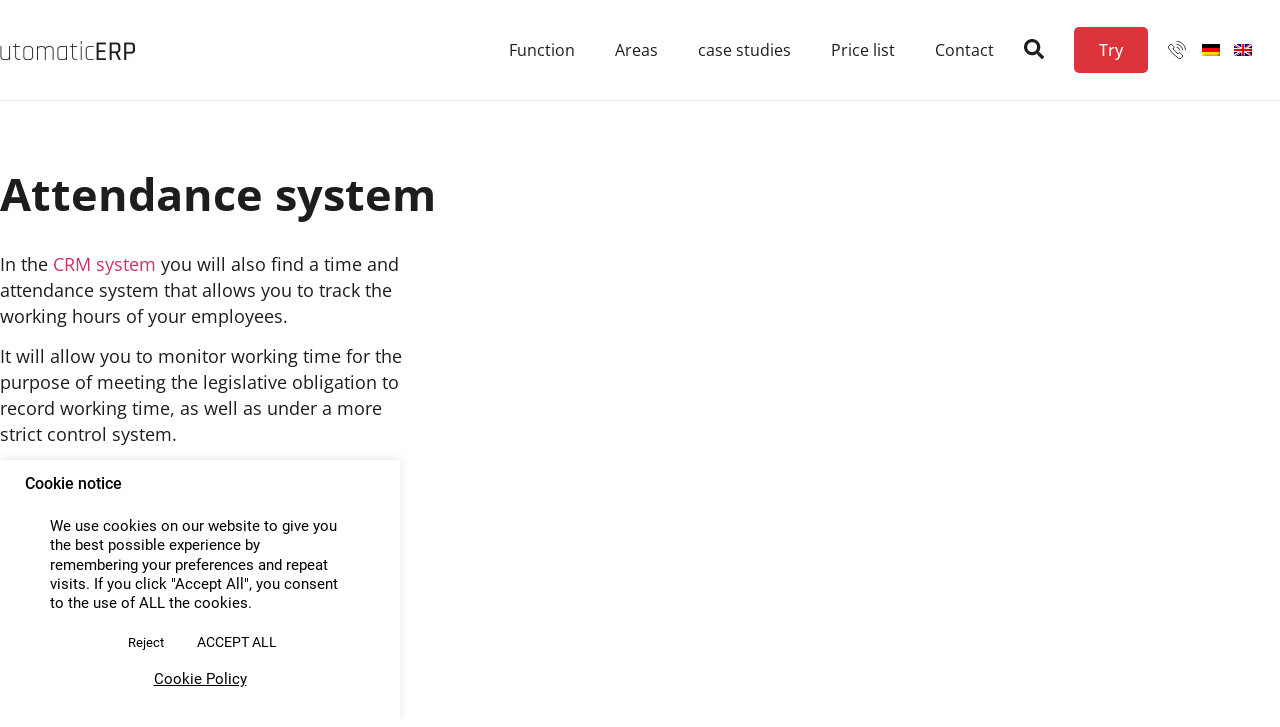

--- FILE ---
content_type: text/html; charset=utf-8
request_url: https://automaticerp.com/attendance-system/
body_size: 76028
content:
<!DOCTYPE html>
<html lang="en-US" prefix="og: https://ogp.me/ns#">
<head>
  <meta charset="utf-8">
  <script>
  if(navigator.userAgent.match(/MSIE|Internet Explorer/i)||navigator.userAgent.match(/Trident\/7\..*?rv:11/i)){var href=document.location.href;if(!href.match(/[?&]nowprocket/)){if(href.indexOf("?")==-1){if(href.indexOf("#")==-1){document.location.href=href+"?nowprocket=1"}else{document.location.href=href.replace("#","?nowprocket=1#")}}else{if(href.indexOf("#")==-1){document.location.href=href+"&nowprocket=1"}else{document.location.href=href.replace("#","&nowprocket=1#")}}}}
  </script>
  <script>
  (()=>{class RocketLazyLoadScripts{constructor(){this.v="1.2.6",this.triggerEvents=["keydown","mousedown","mousemove","touchmove","touchstart","touchend","wheel"],this.userEventHandler=this.t.bind(this),this.touchStartHandler=this.i.bind(this),this.touchMoveHandler=this.o.bind(this),this.touchEndHandler=this.h.bind(this),this.clickHandler=this.u.bind(this),this.interceptedClicks=[],this.interceptedClickListeners=[],this.l(this),window.addEventListener("pageshow",(t=>{this.persisted=t.persisted,this.everythingLoaded&&this.m()})),this.CSPIssue=sessionStorage.getItem("rocketCSPIssue"),document.addEventListener("securitypolicyviolation",(t=>{this.CSPIssue||"script-src-elem"!==t.violatedDirective||"data"!==t.blockedURI||(this.CSPIssue=!0,sessionStorage.setItem("rocketCSPIssue",!0))})),document.addEventListener("DOMContentLoaded",(()=>{this.k()})),this.delayedScripts={normal:[],async:[],defer:[]},this.trash=[],this.allJQueries=[]}p(t){document.hidden?t.t():(this.triggerEvents.forEach((e=>window.addEventListener(e,t.userEventHandler,{passive:!0}))),window.addEventListener("touchstart",t.touchStartHandler,{passive:!0}),window.addEventListener("mousedown",t.touchStartHandler),document.addEventListener("visibilitychange",t.userEventHandler))}_(){this.triggerEvents.forEach((t=>window.removeEventListener(t,this.userEventHandler,{passive:!0}))),document.removeEventListener("visibilitychange",this.userEventHandler)}i(t){"HTML"!==t.target.tagName&&(window.addEventListener("touchend",this.touchEndHandler),window.addEventListener("mouseup",this.touchEndHandler),window.addEventListener("touchmove",this.touchMoveHandler,{passive:!0}),window.addEventListener("mousemove",this.touchMoveHandler),t.target.addEventListener("click",this.clickHandler),this.L(t.target,!0),this.S(t.target,"onclick","rocket-onclick"),this.C())}o(t){window.removeEventListener("touchend",this.touchEndHandler),window.removeEventListener("mouseup",this.touchEndHandler),window.removeEventListener("touchmove",this.touchMoveHandler,{passive:!0}),window.removeEventListener("mousemove",this.touchMoveHandler),t.target.removeEventListener("click",this.clickHandler),this.L(t.target,!1),this.S(t.target,"rocket-onclick","onclick"),this.M()}h(){window.removeEventListener("touchend",this.touchEndHandler),window.removeEventListener("mouseup",this.touchEndHandler),window.removeEventListener("touchmove",this.touchMoveHandler,{passive:!0}),window.removeEventListener("mousemove",this.touchMoveHandler)}u(t){t.target.removeEventListener("click",this.clickHandler),this.L(t.target,!1),this.S(t.target,"rocket-onclick","onclick"),this.interceptedClicks.push(t),t.preventDefault(),t.stopPropagation(),t.stopImmediatePropagation(),this.M()}O(){window.removeEventListener("touchstart",this.touchStartHandler,{passive:!0}),window.removeEventListener("mousedown",this.touchStartHandler),this.interceptedClicks.forEach((t=>{t.target.dispatchEvent(new MouseEvent("click",{view:t.view,bubbles:!0,cancelable:!0}))}))}l(t){EventTarget.prototype.addEventListenerWPRocketBase=EventTarget.prototype.addEventListener,EventTarget.prototype.addEventListener=function(e,i,o){"click"!==e||t.windowLoaded||i===t.clickHandler||t.interceptedClickListeners.push({target:this,func:i,options:o}),(this||window).addEventListenerWPRocketBase(e,i,o)}}L(t,e){this.interceptedClickListeners.forEach((i=>{i.target===t&&(e?t.removeEventListener("click",i.func,i.options):t.addEventListener("click",i.func,i.options))})),t.parentNode!==document.documentElement&&this.L(t.parentNode,e)}D(){return new Promise((t=>{this.P?this.M=t:t()}))}C(){this.P=!0}M(){this.P=!1}S(t,e,i){t.hasAttribute&&t.hasAttribute(e)&&(event.target.setAttribute(i,event.target.getAttribute(e)),event.target.removeAttribute(e))}t(){this._(this),"loading"===document.readyState?document.addEventListener("DOMContentLoaded",this.R.bind(this)):this.R()}k(){let t=[];document.querySelectorAll("script[type=rocketlazyloadscript][data-rocket-src]").forEach((e=>{let i=e.getAttribute("data-rocket-src");if(i&&!i.startsWith("data:")){0===i.indexOf("//")&&(i=location.protocol+i);try{const o=new URL(i).origin;o!==location.origin&&t.push({src:o,crossOrigin:e.crossOrigin||"module"===e.getAttribute("data-rocket-type")})}catch(t){}}})),t=[...new Map(t.map((t=>[JSON.stringify(t),t]))).values()],this.T(t,"preconnect")}async R(){this.lastBreath=Date.now(),this.j(this),this.F(this),this.I(),this.W(),this.q(),await this.A(this.delayedScripts.normal),await this.A(this.delayedScripts.defer),await this.A(this.delayedScripts.async);try{await this.U(),await this.H(this),await this.J()}catch(t){console.error(t)}window.dispatchEvent(new Event("rocket-allScriptsLoaded")),this.everythingLoaded=!0,this.D().then((()=>{this.O()})),this.N()}W(){document.querySelectorAll("script[type=rocketlazyloadscript]").forEach((t=>{t.hasAttribute("data-rocket-src")?t.hasAttribute("async")&&!1!==t.async?this.delayedScripts.async.push(t):t.hasAttribute("defer")&&!1!==t.defer||"module"===t.getAttribute("data-rocket-type")?this.delayedScripts.defer.push(t):this.delayedScripts.normal.push(t):this.delayedScripts.normal.push(t)}))}async B(t){if(await this.G(),!0!==t.noModule||!("noModule"in HTMLScriptElement.prototype))return new Promise((e=>{let i;function o(){(i||t).setAttribute("data-rocket-status","executed"),e()}try{if(navigator.userAgent.indexOf("Firefox/")>0||""===navigator.vendor||this.CSPIssue)i=document.createElement("script"),[...t.attributes].forEach((t=>{let e=t.nodeName;"type"!==e&&("data-rocket-type"===e&&(e="type"),"data-rocket-src"===e&&(e="src"),i.setAttribute(e,t.nodeValue))})),t.text&&(i.text=t.text),i.hasAttribute("src")?(i.addEventListener("load",o),i.addEventListener("error",(function(){i.setAttribute("data-rocket-status","failed-network"),e()})),setTimeout((()=>{i.isConnected||e()}),1)):(i.text=t.text,o()),t.parentNode.replaceChild(i,t);else{const i=t.getAttribute("data-rocket-type"),s=t.getAttribute("data-rocket-src");i?(t.type=i,t.removeAttribute("data-rocket-type")):t.removeAttribute("type"),t.addEventListener("load",o),t.addEventListener("error",(i=>{this.CSPIssue&&i.target.src.startsWith("data:")?(console.log("WPRocket: data-uri blocked by CSP -> fallback"),t.removeAttribute("src"),this.B(t).then(e)):(t.setAttribute("data-rocket-status","failed-network"),e())})),s?(t.removeAttribute("data-rocket-src"),t.src=s):t.src="data:text/javascript;base64,"+window.btoa(unescape(encodeURIComponent(t.text)))}}catch(i){t.setAttribute("data-rocket-status","failed-transform"),e()}}));t.setAttribute("data-rocket-status","skipped")}async A(t){const e=t.shift();return e&&e.isConnected?(await this.B(e),this.A(t)):Promise.resolve()}q(){this.T([...this.delayedScripts.normal,...this.delayedScripts.defer,...this.delayedScripts.async],"preload")}T(t,e){var i=document.createDocumentFragment();t.forEach((t=>{const o=t.getAttribute&&t.getAttribute("data-rocket-src")||t.src;if(o&&!o.startsWith("data:")){const s=document.createElement("link");s.href=o,s.rel=e,"preconnect"!==e&&(s.as="script"),t.getAttribute&&"module"===t.getAttribute("data-rocket-type")&&(s.crossOrigin=!0),t.crossOrigin&&(s.crossOrigin=t.crossOrigin),t.integrity&&(s.integrity=t.integrity),i.appendChild(s),this.trash.push(s)}})),document.head.appendChild(i)}j(t){let e={};function i(i,o){return e[o].eventsToRewrite.indexOf(i)>=0&&!t.everythingLoaded?"rocket-"+i:i}function o(t,o){!function(t){e[t]||(e[t]={originalFunctions:{add:t.addEventListener,remove:t.removeEventListener},eventsToRewrite:[]},t.addEventListener=function(){arguments[0]=i(arguments[0],t),e[t].originalFunctions.add.apply(t,arguments)},t.removeEventListener=function(){arguments[0]=i(arguments[0],t),e[t].originalFunctions.remove.apply(t,arguments)})}(t),e[t].eventsToRewrite.push(o)}function s(e,i){let o=e[i];e[i]=null,Object.defineProperty(e,i,{get:()=>o||function(){},set(s){t.everythingLoaded?o=s:e["rocket"+i]=o=s}})}o(document,"DOMContentLoaded"),o(window,"DOMContentLoaded"),o(window,"load"),o(window,"pageshow"),o(document,"readystatechange"),s(document,"onreadystatechange"),s(window,"onload"),s(window,"onpageshow");try{Object.defineProperty(document,"readyState",{get:()=>t.rocketReadyState,set(e){t.rocketReadyState=e},configurable:!0}),document.readyState="loading"}catch(t){console.log("WPRocket DJE readyState conflict, bypassing")}}F(t){let e;function i(e){return t.everythingLoaded?e:e.split(" ").map((t=>"load"===t||0===t.indexOf("load.")?"rocket-jquery-load":t)).join(" ")}function o(o){function s(t){const e=o.fn[t];o.fn[t]=o.fn.init.prototype[t]=function(){return this[0]===window&&("string"==typeof arguments[0]||arguments[0]instanceof String?arguments[0]=i(arguments[0]):"object"==typeof arguments[0]&&Object.keys(arguments[0]).forEach((t=>{const e=arguments[0][t];delete arguments[0][t],arguments[0][i(t)]=e}))),e.apply(this,arguments),this}}o&&o.fn&&!t.allJQueries.includes(o)&&(o.fn.ready=o.fn.init.prototype.ready=function(e){return t.domReadyFired?e.bind(document)(o):document.addEventListener("rocket-DOMContentLoaded",(()=>e.bind(document)(o))),o([])},s("on"),s("one"),t.allJQueries.push(o)),e=o}o(window.jQuery),Object.defineProperty(window,"jQuery",{get:()=>e,set(t){o(t)}})}async H(t){const e=document.querySelector("script[data-webpack]");e&&(await async function(){return new Promise((t=>{e.addEventListener("load",t),e.addEventListener("error",t)}))}(),await t.K(),await t.H(t))}async U(){this.domReadyFired=!0;try{document.readyState="interactive"}catch(t){}await this.G(),document.dispatchEvent(new Event("rocket-readystatechange")),await this.G(),document.rocketonreadystatechange&&document.rocketonreadystatechange(),await this.G(),document.dispatchEvent(new Event("rocket-DOMContentLoaded")),await this.G(),window.dispatchEvent(new Event("rocket-DOMContentLoaded"))}async J(){try{document.readyState="complete"}catch(t){}await this.G(),document.dispatchEvent(new Event("rocket-readystatechange")),await this.G(),document.rocketonreadystatechange&&document.rocketonreadystatechange(),await this.G(),window.dispatchEvent(new Event("rocket-load")),await this.G(),window.rocketonload&&window.rocketonload(),await this.G(),this.allJQueries.forEach((t=>t(window).trigger("rocket-jquery-load"))),await this.G();const t=new Event("rocket-pageshow");t.persisted=this.persisted,window.dispatchEvent(t),await this.G(),window.rocketonpageshow&&window.rocketonpageshow({persisted:this.persisted}),this.windowLoaded=!0}m(){document.onreadystatechange&&document.onreadystatechange(),window.onload&&window.onload(),window.onpageshow&&window.onpageshow({persisted:this.persisted})}I(){const t=new Map;document.write=document.writeln=function(e){const i=document.currentScript;i||console.error("WPRocket unable to document.write this: "+e);const o=document.createRange(),s=i.parentElement;let n=t.get(i);void 0===n&&(n=i.nextSibling,t.set(i,n));const c=document.createDocumentFragment();o.setStart(c,0),c.appendChild(o.createContextualFragment(e)),s.insertBefore(c,n)}}async G(){Date.now()-this.lastBreath>45&&(await this.K(),this.lastBreath=Date.now())}async K(){return document.hidden?new Promise((t=>setTimeout(t))):new Promise((t=>requestAnimationFrame(t)))}N(){this.trash.forEach((t=>t.remove()))}static run(){const t=new RocketLazyLoadScripts;t.p(t)}}RocketLazyLoadScripts.run()})();
  </script>
  <meta name="viewport" content="width=device-width, initial-scale=1">
  <link rel="profile" href="https://gmpg.org/xfn/11">
  <link rel="alternate" hreflang="de" href="https://automaticerp.de/anwesenheits-system/">
  <link rel="alternate" hreflang="en" href="/attendance-system/">
  <link rel="alternate" hreflang="x-default" href="/attendance-system/">
  <script data-cfasync="false" data-pagespeed-no-defer="">
        var gtm4wp_datalayer_name = "dataLayer";
        var dataLayer = dataLayer || [];
  </script>
  <meta property="og:title" content="Attendance system">
  <meta property="og:description" content="Attendance system In the CRM system you will also find a time and attendance system that allows you to track the working hours of your employees. It will al">
  <meta property="og:url" content="https://automaticerp.com/attendance-system/">
  <meta property="og:image" content="https://automaticerp.com/wp-content/uploads/2023/02/dochazka_ntb.png">
  <meta property="og:image:width" content="1519">
  <meta property="og:image:height" content="893">
  <meta property="og:image:type" content="image/png">
  <meta property="og:type" content="article">
  <meta property="og:article:published_time" content="2023-02-17 12:52:32">
  <meta property="og:article:modified_time" content="2023-04-09 10:11:58">
  <meta name="twitter:card" content="summary">
  <meta name="twitter:title" content="Attendance system">
  <meta name="twitter:description" content="Attendance system In the CRM system you will also find a time and attendance system that allows you to track the working hours of your employees. It will al">
  <meta name="twitter:image" content="https://automaticerp.com/wp-content/uploads/2023/02/dochazka_ntb.png">
  <title>Attendance system - AutomaticERP</title>
  <link rel="preload" data-rocket-preload="" as="font" href="https://fonts.gstatic.com/s/inter/v12/UcC73FwrK3iLTeHuS_fvQtMwCp50KnMa1ZL7.woff2" crossorigin="">
  <link rel="preload" data-rocket-preload="" as="font" href="https://fonts.gstatic.com/s/opensans/v35/memvYaGs126MiZpBA-UvWbX2vVnXBbObj2OVTSGmu1aB.woff2" crossorigin="">
  <link rel="preload" data-rocket-preload="" as="font" href="https://fonts.gstatic.com/s/opensans/v35/memvYaGs126MiZpBA-UvWbX2vVnXBbObj2OVTS-muw.woff2" crossorigin="">
  <link rel="preload" data-rocket-preload="" as="font" href="https://fonts.gstatic.com/s/roboto/v30/KFOjCnqEu92Fr1Mu51TjASc6CsQ.woff2" crossorigin="">
  <link rel="preload" data-rocket-preload="" as="font" href="https://fonts.gstatic.com/s/roboto/v30/KFOkCnqEu92Fr1Mu51xIIzI.woff2" crossorigin="">
  <link rel="preload" data-rocket-preload="" as="font" href="https://fonts.gstatic.com/s/roboto/v30/KFOlCnqEu92Fr1MmSU5fChc4EsA.woff2" crossorigin="">
  <link rel="preload" data-rocket-preload="" as="font" href="https://fonts.gstatic.com/s/roboto/v30/KFOlCnqEu92Fr1MmSU5fBBc4.woff2" crossorigin="">
  <link rel="preload" data-rocket-preload="" as="font" href="https://fonts.gstatic.com/s/roboto/v30/KFOmCnqEu92Fr1Mu4mxK.woff2" crossorigin="">
  <link rel="preload" data-rocket-preload="" as="font" href="https://fonts.gstatic.com/s/roboto/v30/KFOlCnqEu92Fr1MmEU9fBBc4.woff2" crossorigin="">
  <link rel="preload" data-rocket-preload="" as="font" href="https://fonts.gstatic.com/s/roboto/v30/KFOlCnqEu92Fr1MmWUlfBBc4.woff2" crossorigin="">
  <style id="wpr-usedcss">
  .fluid-width-video-wrapper{width:100%;position:relative;padding:0}.fluid-width-video-wrapper embed,.fluid-width-video-wrapper iframe,.fluid-width-video-wrapper object{position:absolute;top:0;left:0;width:100%;height:100%}img.emoji{display:inline!important;border:none!important;box-shadow:none!important;height:1em!important;width:1em!important;margin:0 .07em!important;vertical-align:-.1em!important;background:0 0!important;padding:0!important}:where(.wp-block-button__link){border-radius:9999px;box-shadow:none;padding:calc(.667em + 2px) calc(1.333em + 2px);text-decoration:none}:where(.wp-block-calendar table:not(.has-background) th){background:#ddd}:where(.wp-block-columns.has-background){padding:1.25em 2.375em}:where(.wp-block-post-comments input[type=submit]){border:none}.wp-block-cover{align-items:center;background-position:50%;box-sizing:border-box;display:flex;justify-content:center;min-height:430px;padding:1em;position:relative}.wp-block-cover:after{content:"";display:block;font-size:0;min-height:inherit}@supports (position:sticky){.wp-block-cover:after{content:none}}.wp-block-cover h1:not(.has-text-color),.wp-block-cover h2:not(.has-text-color),.wp-block-cover h3:not(.has-text-color),.wp-block-cover h4:not(.has-text-color),.wp-block-cover h5:not(.has-text-color),.wp-block-cover h6:not(.has-text-color),.wp-block-cover p:not(.has-text-color){color:inherit}.wp-block-cover.has-parallax{background-attachment:fixed;background-repeat:no-repeat;background-size:cover}@supports (-webkit-overflow-scrolling:touch){.wp-block-cover.has-parallax{background-attachment:scroll}}@media (prefers-reduced-motion:reduce){.wp-block-cover.has-parallax{background-attachment:scroll}}.wp-block-cover .wp-block-embed{min-height:240px;min-width:320px}.wp-block-embed{overflow-wrap:break-word}.wp-block-embed iframe{max-width:100%}.wp-block-embed__wrapper{position:relative}:where(.wp-block-file__button){border-radius:2em;padding:.5em 1em}:where(.wp-block-file__button):is(a):active,:where(.wp-block-file__button):is(a):focus,:where(.wp-block-file__button):is(a):hover,:where(.wp-block-file__button):is(a):visited{box-shadow:none;color:#fff;opacity:.85;text-decoration:none}ol,ul{box-sizing:border-box}:where(.wp-block-navigation.has-background .wp-block-navigation-item a:not(.wp-element-button)),:where(.wp-block-navigation.has-background .wp-block-navigation-submenu a:not(.wp-element-button)){padding:.5em 1em}:where(.wp-block-navigation .wp-block-navigation__submenu-container .wp-block-navigation-item a:not(.wp-element-button)),:where(.wp-block-navigation .wp-block-navigation__submenu-container .wp-block-navigation-submenu a:not(.wp-element-button)),:where(.wp-block-navigation .wp-block-navigation__submenu-container .wp-block-navigation-submenu button.wp-block-navigation-item__content),:where(.wp-block-navigation .wp-block-navigation__submenu-container .wp-block-pages-list__item button.wp-block-navigation-item__content){padding:.5em 1em}:where(p.has-text-color:not(.has-link-color)) a{color:inherit}:where(.wp-block-search__button){border:1px solid #ccc;padding:.375em .625em}:where(.wp-block-search__button-inside .wp-block-search__inside-wrapper){border:1px solid #949494;padding:4px}:where(.wp-block-search__button-inside .wp-block-search__inside-wrapper) .wp-block-search__input{border:none;border-radius:0;padding:0 0 0 .25em}:where(.wp-block-search__button-inside .wp-block-search__inside-wrapper) .wp-block-search__input:focus{outline:0}:where(.wp-block-search__button-inside .wp-block-search__inside-wrapper) :where(.wp-block-search__button){padding:.125em .5em}:where(pre.wp-block-verse){font-family:inherit}:root{--wp--preset--font-size--normal:16px;--wp--preset--font-size--huge:42px}.screen-reader-text{clip:rect(1px,1px,1px,1px);word-wrap:normal!important;border:0;-webkit-clip-path:inset(50%);clip-path:inset(50%);height:1px;margin:-1px;overflow:hidden;padding:0;position:absolute;width:1px}.screen-reader-text:focus{clip:auto!important;background-color:#ddd;-webkit-clip-path:none;clip-path:none;color:#444;display:block;font-size:1em;height:auto;left:5px;line-height:normal;padding:15px 23px 14px;text-decoration:none;top:5px;width:auto;z-index:100000}html :where(.has-border-color){border-style:solid}html :where([style*=border-top-color]){border-top-style:solid}html :where([style*=border-right-color]){border-right-style:solid}html :where([style*=border-bottom-color]){border-bottom-style:solid}html :where([style*=border-left-color]){border-left-style:solid}html :where([style*=border-width]){border-style:solid}html :where([style*=border-top-width]){border-top-style:solid}html :where([style*=border-right-width]){border-right-style:solid}html :where([style*=border-bottom-width]){border-bottom-style:solid}html :where([style*=border-left-width]){border-left-style:solid}html :where(img[class*=wp-image-]){height:auto;max-width:100%}html :where(.is-position-sticky){--wp-admin--admin-bar--position-offset:var(--wp-admin--admin-bar--height,0px)}@media screen and (max-width:600px){html :where(.is-position-sticky){--wp-admin--admin-bar--position-offset:0px}}body{--wp--preset--color--black:#000000;--wp--preset--color--cyan-bluish-gray:#abb8c3;--wp--preset--color--white:#ffffff;--wp--preset--color--pale-pink:#f78da7;--wp--preset--color--vivid-red:#cf2e2e;--wp--preset--color--luminous-vivid-orange:#ff6900;--wp--preset--color--luminous-vivid-amber:#fcb900;--wp--preset--color--light-green-cyan:#7bdcb5;--wp--preset--color--vivid-green-cyan:#00d084;--wp--preset--color--pale-cyan-blue:#8ed1fc;--wp--preset--color--vivid-cyan-blue:#0693e3;--wp--preset--color--vivid-purple:#9b51e0;--wp--preset--gradient--vivid-cyan-blue-to-vivid-purple:linear-gradient(135deg,rgba(6, 147, 227, 1) 0%,rgb(155, 81, 224) 100%);--wp--preset--gradient--light-green-cyan-to-vivid-green-cyan:linear-gradient(135deg,rgb(122, 220, 180) 0%,rgb(0, 208, 130) 100%);--wp--preset--gradient--luminous-vivid-amber-to-luminous-vivid-orange:linear-gradient(135deg,rgba(252, 185, 0, 1) 0%,rgba(255, 105, 0, 1) 100%);--wp--preset--gradient--luminous-vivid-orange-to-vivid-red:linear-gradient(135deg,rgba(255, 105, 0, 1) 0%,rgb(207, 46, 46) 100%);--wp--preset--gradient--very-light-gray-to-cyan-bluish-gray:linear-gradient(135deg,rgb(238, 238, 238) 0%,rgb(169, 184, 195) 100%);--wp--preset--gradient--cool-to-warm-spectrum:linear-gradient(135deg,rgb(74, 234, 220) 0%,rgb(151, 120, 209) 20%,rgb(207, 42, 186) 40%,rgb(238, 44, 130) 60%,rgb(251, 105, 98) 80%,rgb(254, 248, 76) 100%);--wp--preset--gradient--blush-light-purple:linear-gradient(135deg,rgb(255, 206, 236) 0%,rgb(152, 150, 240) 100%);--wp--preset--gradient--blush-bordeaux:linear-gradient(135deg,rgb(254, 205, 165) 0%,rgb(254, 45, 45) 50%,rgb(107, 0, 62) 100%);--wp--preset--gradient--luminous-dusk:linear-gradient(135deg,rgb(255, 203, 112) 0%,rgb(199, 81, 192) 50%,rgb(65, 88, 208) 100%);--wp--preset--gradient--pale-ocean:linear-gradient(135deg,rgb(255, 245, 203) 0%,rgb(182, 227, 212) 50%,rgb(51, 167, 181) 100%);--wp--preset--gradient--electric-grass:linear-gradient(135deg,rgb(202, 248, 128) 0%,rgb(113, 206, 126) 100%);--wp--preset--gradient--midnight:linear-gradient(135deg,rgb(2, 3, 129) 0%,rgb(40, 116, 252) 100%);--wp--preset--duotone--dark-grayscale:url('#wp-duotone-dark-grayscale');--wp--preset--duotone--grayscale:url('#wp-duotone-grayscale');--wp--preset--duotone--purple-yellow:url('#wp-duotone-purple-yellow');--wp--preset--duotone--blue-red:url('#wp-duotone-blue-red');--wp--preset--duotone--midnight:url('#wp-duotone-midnight');--wp--preset--duotone--magenta-yellow:url('#wp-duotone-magenta-yellow');--wp--preset--duotone--purple-green:url('#wp-duotone-purple-green');--wp--preset--duotone--blue-orange:url('#wp-duotone-blue-orange');--wp--preset--font-size--small:13px;--wp--preset--font-size--medium:20px;--wp--preset--font-size--large:36px;--wp--preset--font-size--x-large:42px;--wp--preset--spacing--20:0.44rem;--wp--preset--spacing--30:0.67rem;--wp--preset--spacing--40:1rem;--wp--preset--spacing--50:1.5rem;--wp--preset--spacing--60:2.25rem;--wp--preset--spacing--70:3.38rem;--wp--preset--spacing--80:5.06rem;--wp--preset--shadow--natural:6px 6px 9px rgba(0, 0, 0, .2);--wp--preset--shadow--deep:12px 12px 50px rgba(0, 0, 0, .4);--wp--preset--shadow--sharp:6px 6px 0px rgba(0, 0, 0, .2);--wp--preset--shadow--outlined:6px 6px 0px -3px rgba(255, 255, 255, 1),6px 6px rgba(0, 0, 0, 1);--wp--preset--shadow--crisp:6px 6px 0px rgba(0, 0, 0, 1)}:where(.is-layout-flex){gap:.5em}:where(.wp-block-columns.is-layout-flex){gap:2em}#cookie-law-info-bar{font-size:15px;margin:0 auto;padding:12px 10px;position:absolute;text-align:center;box-sizing:border-box;width:100%;z-index:9999;display:none;left:0;font-weight:300;box-shadow:0 -1px 10px 0 rgba(172,171,171,.3)}#cookie-law-info-again{font-size:10pt;margin:0;padding:5px 10px;text-align:center;z-index:9999;cursor:pointer;box-shadow:#161616 2px 2px 5px 2px}#cookie-law-info-bar span{vertical-align:middle}.cli-plugin-button,.cli-plugin-button:visited{display:inline-block;padding:9px 12px;color:#fff;text-decoration:none;position:relative;cursor:pointer;margin-left:5px;text-decoration:none}.cli-plugin-main-link{margin-left:0;font-weight:550;text-decoration:underline}.cli-plugin-button:hover{background-color:#111;color:#fff;text-decoration:none}.cli-plugin-button,.cli-plugin-button:visited,.medium.cli-plugin-button,.medium.cli-plugin-button:visited{font-size:13px;font-weight:400;line-height:1}.yellow.cli-plugin-button,.yellow.cli-plugin-button:visited{background-color:#ffb515}.yellow.cli-plugin-button:hover{background-color:#fc9200}.cli-plugin-button{margin-top:5px}.cli-bar-popup{-moz-background-clip:padding;-webkit-background-clip:padding;background-clip:padding-box;-webkit-border-radius:30px;-moz-border-radius:30px;border-radius:30px;padding:20px}.cli-plugin-main-link.cli-plugin-button{text-decoration:none}.cli-plugin-main-link.cli-plugin-button{margin-left:5px}.cli-modal-backdrop{position:fixed;top:0;right:0;bottom:0;left:0;z-index:1040;background-color:#000;display:none}.cli-modal-backdrop.cli-show{opacity:.5;display:block}.cli-modal.cli-show{display:block}.cli-modal .cli-modal-dialog{position:relative;width:auto;margin:.5rem;pointer-events:none;font-family:-apple-system,BlinkMacSystemFont,"Segoe UI",Roboto,"Helvetica Neue",Arial,sans-serif,"Apple Color Emoji","Segoe UI Emoji","Segoe UI Symbol";font-size:1rem;font-weight:400;line-height:1.5;color:#212529;text-align:left;display:-ms-flexbox;display:flex;-ms-flex-align:center;align-items:center;min-height:calc(100% - (.5rem * 2))}@media (min-width:992px){.cli-modal .cli-modal-dialog{max-width:900px}}.cli-modal-content{position:relative;display:-ms-flexbox;display:flex;-ms-flex-direction:column;flex-direction:column;width:100%;pointer-events:auto;background-color:#fff;background-clip:padding-box;border-radius:.3rem;outline:0}.cli-modal .cli-modal-close{position:absolute;right:10px;top:10px;z-index:1;padding:0;background-color:transparent!important;border:0;-webkit-appearance:none;font-size:1.5rem;font-weight:700;line-height:1;color:#000;text-shadow:0 1px 0 #fff}.cli-fade{transition:opacity .15s linear}.cli-tab-content{width:100%;padding:30px}.cli-container-fluid{padding-right:15px;padding-left:15px;margin-right:auto;margin-left:auto}.cli-row{display:-ms-flexbox;display:flex;-ms-flex-wrap:wrap;flex-wrap:wrap;margin-right:-15px;margin-left:-15px}.cli-align-items-stretch{-ms-flex-align:stretch!important;align-items:stretch!important}.cli-px-0{padding-left:0;padding-right:0}.cli-btn{cursor:pointer;font-size:14px;display:inline-block;font-weight:400;text-align:center;white-space:nowrap;vertical-align:middle;-webkit-user-select:none;-moz-user-select:none;-ms-user-select:none;user-select:none;border:1px solid transparent;padding:.5rem 1.25rem;line-height:1;border-radius:.25rem;transition:all .15s ease-in-out}.cli-btn:hover{opacity:.8}.cli-btn:focus{outline:0}.cli-modal-backdrop.cli-show{opacity:.8}.cli-modal-open{overflow:hidden}.cli-barmodal-open{overflow:hidden}.cli-modal-open .cli-modal{overflow-x:hidden;overflow-y:auto}.cli-modal.cli-fade .cli-modal-dialog{transition:-webkit-transform .3s ease-out;transition:transform .3s ease-out;transition:transform .3s ease-out,-webkit-transform .3s ease-out;-webkit-transform:translate(0,-25%);transform:translate(0,-25%)}.cli-modal.cli-show .cli-modal-dialog{-webkit-transform:translate(0,0);transform:translate(0,0)}.cli-modal-backdrop{position:fixed;top:0;right:0;bottom:0;left:0;z-index:1040;background-color:#000;-webkit-transform:scale(0);transform:scale(0);transition:opacity ease-in-out .5s}.cli-modal-backdrop.cli-fade{opacity:0}.cli-modal-backdrop.cli-show{opacity:.5;-webkit-transform:scale(1);transform:scale(1)}.cli-modal{position:fixed;top:0;right:0;bottom:0;left:0;z-index:99999;transform:scale(0);overflow:hidden;outline:0;display:none}.cli-modal a{text-decoration:none}.cli-modal .cli-modal-dialog{position:relative;width:auto;margin:.5rem;pointer-events:none;font-family:inherit;font-size:1rem;font-weight:400;line-height:1.5;color:#212529;text-align:left;display:-ms-flexbox;display:flex;-ms-flex-align:center;align-items:center;min-height:calc(100% - (.5rem * 2))}@media (min-width:576px){.cli-modal .cli-modal-dialog{max-width:500px;margin:1.75rem auto;min-height:calc(100% - (1.75rem * 2))}body:not([class*=elementor-page-]) .site-main{max-width:500px}}.cli-modal-content{position:relative;display:-ms-flexbox;display:flex;-ms-flex-direction:column;flex-direction:column;width:100%;pointer-events:auto;background-color:#fff;background-clip:padding-box;border-radius:.2rem;box-sizing:border-box;outline:0}.cli-modal .row{margin:0 -15px}.cli-modal .cli-modal-close:focus{outline:0}.cli-tab-content{background:#fff}.cli-tab-content{width:100%;padding:5px 30px 5px 5px;box-sizing:border-box}@media (max-width:767px){.cli-tab-content{padding:30px 10px}}.cli-tab-content p{color:#343438;font-size:14px;margin-top:0}.cli-tab-content h4{font-size:20px;margin-bottom:1.5rem;margin-top:0;font-family:inherit;font-weight:500;line-height:1.2;color:inherit}#cookie-law-info-bar .cli-tab-content{background:0 0}#cookie-law-info-bar .cli-tab-container p{color:inherit}#cookie-law-info-bar .cli-tab-header a:before{border-right:1px solid currentColor;border-bottom:1px solid currentColor}#cookie-law-info-bar .cli-row{margin-top:20px}#cookie-law-info-bar .cli-tab-content h4{margin-bottom:.5rem}#cookie-law-info-bar .cli-tab-container{display:none;text-align:left}.cli-tab-footer .cli-btn{background-color:#00acad;padding:10px 15px;text-decoration:none}.cli-tab-footer .wt-cli-privacy-accept-btn{background-color:#61a229;color:#fff;border-radius:0}.cli-tab-footer{width:100%;text-align:right;padding:20px 0}.cli-col-12{width:100%}.cli-tab-header{display:flex;justify-content:space-between}.cli-tab-header a:before{width:10px;height:2px;left:0;top:calc(50% - 1px)}.cli-tab-header a:after{width:2px;height:10px;left:4px;top:calc(50% - 5px);-webkit-transform:none;transform:none}.cli-tab-header a:before{width:7px;height:7px;border-right:1px solid #4a6e78;border-bottom:1px solid #4a6e78;content:" ";transform:rotate(-45deg);-webkit-transition:.2s ease-in-out;-moz-transition:.2s ease-in-out;transition:all .2s ease-in-out;margin-right:10px}.cli-tab-header{border-radius:5px;padding:12px 15px;cursor:pointer;transition:background-color .2s ease-out .3s,color .2s ease-out 0s;background-color:#f2f2f2}.cli-modal .cli-modal-close{position:absolute;right:0;top:0;z-index:1;-webkit-appearance:none;width:40px;height:40px;padding:0;border-radius:50%;padding:10px;background:0 0;border:none;min-width:40px}.cli-tab-container h1,.cli-tab-container h4{font-family:inherit;font-size:16px;margin-bottom:15px;margin:10px 0}#cliSettingsPopup .cli-tab-section-container{padding-top:12px}.cli-privacy-content-text,.cli-tab-container p{font-size:14px;line-height:1.4;margin-top:0;padding:0;color:#000}.cli-tab-content{display:none}.cli-privacy-overview:not(.cli-collapsed) .cli-privacy-content{max-height:60px;transition:max-height .15s ease-out;overflow:hidden}a.cli-privacy-readmore{font-size:12px;margin-top:12px;display:inline-block;padding-bottom:0;cursor:pointer;color:#000;text-decoration:underline}.cli-modal-footer{position:relative}a.cli-privacy-readmore:before{content:attr(data-readmore-text)}.cli-collapsed a.cli-privacy-readmore:before{content:attr(data-readless-text)}.cli-collapsed .cli-privacy-content{transition:max-height .25s ease-in}.cli-privacy-content p{margin-bottom:0}.cli-modal-close svg{fill:#000}#cookie-law-info-bar .cli-privacy-overview{display:none}.cli-tab-container .cli-row{max-height:500px;overflow-y:auto}.cli-modal.cli-blowup.cli-out{z-index:-1}.cli-modal.cli-blowup{z-index:999999;transform:scale(1)}.cli-modal.cli-blowup .cli-modal-dialog{animation:.5s cubic-bezier(.165,.84,.44,1) forwards blowUpModal}.cli-modal.cli-blowup.cli-out .cli-modal-dialog{animation:.5s cubic-bezier(.165,.84,.44,1) forwards blowUpModalTwo}@keyframes blowUpModal{0%{transform:scale(0)}100%{transform:scale(1)}}@keyframes blowUpModalTwo{0%{transform:scale(1);opacity:1}50%{transform:scale(.5);opacity:0}100%{transform:scale(0);opacity:0}}.cli_settings_button{cursor:pointer}.wt-cli-sr-only{display:none;font-size:16px}a.wt-cli-element.cli_cookie_close_button{text-decoration:none;color:#333;font-size:22px;line-height:22px;cursor:pointer;position:absolute;right:10px;top:5px}.cli-bar-container{float:none;margin:0 auto;display:-webkit-box;display:-moz-box;display:-ms-flexbox;display:-webkit-flex;display:flex;justify-content:space-between;-webkit-box-align:center;-moz-box-align:center;-ms-flex-align:center;-webkit-align-items:center;align-items:center}.cli-bar-btn_container{margin-left:20px;display:-webkit-box;display:-moz-box;display:-ms-flexbox;display:-webkit-flex;display:flex;-webkit-box-align:center;-moz-box-align:center;-ms-flex-align:center;-webkit-align-items:center;align-items:center;flex-wrap:nowrap}.cli-style-v2 a{cursor:pointer}.cli-bar-btn_container a{white-space:nowrap}.cli-style-v2 .cli-plugin-main-link{font-weight:inherit}.cli-style-v2{font-size:11pt;line-height:18px;font-weight:400}#cookie-law-info-bar[data-cli-type=popup] .cli-bar-container,#cookie-law-info-bar[data-cli-type=widget] .cli-bar-container{display:block}.cli-style-v2 .cli-bar-message{width:70%;text-align:left}#cookie-law-info-bar[data-cli-type=popup] .cli-bar-message,#cookie-law-info-bar[data-cli-type=widget] .cli-bar-message{width:100%}#cookie-law-info-bar[data-cli-type=widget] .cli-style-v2 .cli-bar-btn_container{margin-top:8px;margin-left:0;flex-wrap:wrap}#cookie-law-info-bar[data-cli-type=popup] .cli-style-v2 .cli-bar-btn_container{margin-top:8px;margin-left:0}#cookie-law-info-bar[data-cli-style=cli-style-v2] .cli_messagebar_head{text-align:left;margin-bottom:5px;margin-top:0;font-size:16px}.cli-style-v2 .cli-bar-btn_container .cli-plugin-main-link,.cli-style-v2 .cli-bar-btn_container .cli_action_button,.cli-style-v2 .cli-bar-btn_container .cli_settings_button{margin-left:5px}#cookie-law-info-bar[data-cli-style=cli-style-v2]{padding:14px 25px}#cookie-law-info-bar[data-cli-style=cli-style-v2][data-cli-type=widget]{padding:32px 30px}#cookie-law-info-bar[data-cli-style=cli-style-v2][data-cli-type=popup]{padding:32px 45px}.cli-style-v2 .cli-plugin-main-link:not(.cli-plugin-button),.cli-style-v2 .cli_action_button:not(.cli-plugin-button),.cli-style-v2 .cli_settings_button:not(.cli-plugin-button){text-decoration:underline}.cli-style-v2 .cli-bar-btn_container .cli-plugin-button{margin-top:5px;margin-bottom:5px}@media (max-width:985px){.cli-style-v2 .cli-bar-message{width:100%}.cli-style-v2.cli-bar-container{justify-content:left;flex-wrap:wrap}.cli-style-v2 .cli-bar-btn_container{margin-left:0;margin-top:10px}#cookie-law-info-bar[data-cli-style=cli-style-v2],#cookie-law-info-bar[data-cli-style=cli-style-v2][data-cli-type=popup],#cookie-law-info-bar[data-cli-style=cli-style-v2][data-cli-type=widget]{padding:25px}}.wt-cli-ckyes-brand-logo{display:flex;align-items:center;font-size:9px;color:#111;font-weight:400}.wt-cli-ckyes-brand-logo img{width:65px;margin-left:2px}.wt-cli-privacy-overview-actions{padding-bottom:0}@media only screen and (max-width:479px) and (min-width:320px){.cli-style-v2 .cli-bar-btn_container{flex-wrap:wrap}}.wpml-ls-legacy-list-horizontal{border:1px solid transparent;padding:7px;clear:both}.wpml-ls-legacy-list-horizontal>ul{padding:0;margin:0!important;list-style-type:none}.wpml-ls-legacy-list-horizontal .wpml-ls-item{padding:0;margin:0;list-style-type:none;display:inline-block}.wpml-ls-legacy-list-horizontal a{display:block;text-decoration:none;padding:5px 10px 6px;line-height:1}.wpml-ls-legacy-list-horizontal a span{vertical-align:middle}.wpml-ls-legacy-list-horizontal .wpml-ls-flag{display:inline;vertical-align:middle}.wpml-ls-legacy-list-horizontal .wpml-ls-flag+span{margin-left:.4em}.rtl .wpml-ls-legacy-list-horizontal .wpml-ls-flag+span{margin-left:0;margin-right:.4em}html{line-height:1.15;-webkit-text-size-adjust:100%}*,:after,:before{box-sizing:border-box}body{margin:0;font-family:-apple-system,BlinkMacSystemFont,'Segoe UI',Roboto,'Helvetica Neue',Arial,'Noto Sans',sans-serif,'Apple Color Emoji','Segoe UI Emoji','Segoe UI Symbol','Noto Color Emoji';font-size:1rem;font-weight:400;line-height:1.5;color:#333;background-color:#fff;-webkit-font-smoothing:antialiased;-moz-osx-font-smoothing:grayscale}h1,h2,h3,h4,h5,h6{-webkit-margin-before:.5rem;margin-block-start:.5rem;-webkit-margin-after:1rem;margin-block-end:1rem;font-family:inherit;font-weight:500;line-height:1.2;color:inherit}h1{font-size:2.5rem}h2{font-size:2rem}h3{font-size:1.75rem}h4{font-size:1.5rem}h5{font-size:1.25rem}h6{font-size:1rem}p{-webkit-margin-before:0;margin-block-start:0;-webkit-margin-after:.9rem;margin-block-end:.9rem}a{background-color:transparent;text-decoration:none;color:#c36}a:active,a:hover{color:#336}a:not([href]):not([tabindex]),a:not([href]):not([tabindex]):focus,a:not([href]):not([tabindex]):hover{color:inherit;text-decoration:none}a:not([href]):not([tabindex]):focus{outline:0}strong{font-weight:bolder}code{font-family:monospace,monospace;font-size:1em}sub{font-size:75%;line-height:0;position:relative;vertical-align:baseline}sub{bottom:-.25em}img{border-style:none;height:auto;max-width:100%}details{display:block}summary{display:list-item}[hidden],template{display:none}@media print{*,:after,:before{background:0 0!important;color:#000!important;box-shadow:none!important;text-shadow:none!important}a,a:visited{text-decoration:underline}a[href]:after{content:" (" attr(href) ")"}a[href^="#"]:after,a[href^="javascript:"]:after{content:""}img,tr{-moz-column-break-inside:avoid;break-inside:avoid}h2,h3,p{orphans:3;widows:3}h2,h3{-moz-column-break-after:avoid;break-after:avoid}}label{display:inline-block;line-height:1;vertical-align:middle}button,input,optgroup,select,textarea{font-family:inherit;font-size:1rem;line-height:1.5;margin:0}input[type=date],input[type=email],input[type=number],input[type=password],input[type=search],input[type=tel],input[type=text],input[type=url],select,textarea{width:100%;border:1px solid #666;border-radius:3px;padding:.5rem 1rem;transition:all .3s}input[type=date]:focus,input[type=email]:focus,input[type=number]:focus,input[type=password]:focus,input[type=search]:focus,input[type=tel]:focus,input[type=text]:focus,input[type=url]:focus,select:focus,textarea:focus{border-color:#333}button,input{overflow:visible}button,select{text-transform:none}[type=button],[type=reset],[type=submit],button{width:auto;-webkit-appearance:button}[type=button]::-moz-focus-inner,[type=reset]::-moz-focus-inner,[type=submit]::-moz-focus-inner,button::-moz-focus-inner{border-style:none;padding:0}[type=button]:-moz-focusring,[type=reset]:-moz-focusring,[type=submit]:-moz-focusring,button:-moz-focusring{outline:ButtonText dotted 1px}[type=button],[type=submit],button{display:inline-block;font-weight:400;color:#c36;text-align:center;white-space:nowrap;-webkit-user-select:none;-moz-user-select:none;user-select:none;background-color:transparent;border:1px solid #c36;padding:.5rem 1rem;font-size:1rem;border-radius:3px;transition:all .3s}[type=button]:focus,[type=submit]:focus,button:focus{outline:-webkit-focus-ring-color auto 5px}[type=button]:focus,[type=button]:hover,[type=submit]:focus,[type=submit]:hover,button:focus,button:hover{color:#fff;background-color:#c36;text-decoration:none}[type=button]:not(:disabled),[type=submit]:not(:disabled),button:not(:disabled){cursor:pointer}fieldset{padding:.35em .75em .625em}legend{box-sizing:border-box;color:inherit;display:table;max-width:100%;padding:0;white-space:normal}progress{vertical-align:baseline}textarea{overflow:auto;resize:vertical}[type=checkbox],[type=radio]{box-sizing:border-box;padding:0}[type=number]::-webkit-inner-spin-button,[type=number]::-webkit-outer-spin-button{height:auto}[type=search]{-webkit-appearance:textfield;outline-offset:-2px}[type=search]::-webkit-search-decoration{-webkit-appearance:none}::-webkit-file-upload-button{-webkit-appearance:button;font:inherit}select{display:block}table{background-color:transparent;width:100%;-webkit-margin-after:15px;margin-block-end:15px;font-size:.9em;border-spacing:0;border-collapse:collapse}table td{padding:15px;line-height:1.5;vertical-align:top;border:1px solid hsla(0,0%,50.2%,.5019607843)}table tbody>tr:nth-child(odd)>td{background-color:hsla(0,0%,50.2%,.0705882353)}table tbody tr:hover>td{background-color:hsla(0,0%,50.2%,.1019607843)}table tbody+tbody{-webkit-border-before:2px solid hsla(0,0%,50.2%,.5019607843);border-block-start:2px solid hsla(0,0%,50.2%,.5019607843)}dl,dt,li,ol,ul{-webkit-margin-before:0;margin-block-start:0;-webkit-margin-after:0;margin-block-end:0;border:0;outline:0;font-size:100%;vertical-align:baseline;background:0 0}.page-content a{text-decoration:underline}.pagination{margin:20px auto}.sticky{position:relative;display:block}.hide{display:none!important}.screen-reader-text{clip:rect(1px,1px,1px,1px);height:1px;overflow:hidden;position:absolute!important;width:1px;word-wrap:normal!important}.screen-reader-text:focus{background-color:#eee;clip:auto!important;-webkit-clip-path:none;clip-path:none;color:#333;display:block;font-size:1rem;height:auto;left:5px;line-height:normal;padding:15px 23px 14px;text-decoration:none;top:5px;width:auto;z-index:100000}body:not([class*=elementor-page-]) .site-main{-webkit-margin-start:auto;margin-inline-start:auto;-webkit-margin-end:auto;margin-inline-end:auto;width:100%}@media (max-width:575px){body:not([class*=elementor-page-]) .site-main{-webkit-padding-start:10px;padding-inline-start:10px;-webkit-padding-end:10px;padding-inline-end:10px}}@media (min-width:768px){body:not([class*=elementor-page-]) .site-main{max-width:600px}}@media (min-width:992px){.cli-modal .cli-modal-dialog{max-width:645px}body:not([class*=elementor-page-]) .site-main{max-width:800px}}@media (min-width:1200px){body:not([class*=elementor-page-]) .site-main{max-width:1140px}}.jet-animated-text{display:-webkit-box;display:-ms-flexbox;display:flex;-webkit-box-orient:horizontal;-webkit-box-direction:normal;-ms-flex-flow:row wrap;flex-flow:row wrap;-webkit-box-pack:center;-ms-flex-pack:center;justify-content:center;-webkit-box-align:center;-ms-flex-align:center;align-items:center}.jet-animated-text__animated-text{position:relative;-ms-flex-item-align:auto;-ms-grid-row-align:auto;align-self:auto;-webkit-transition:width .3s;transition:width .3s ease}.jet-animated-text__animated-text-item{display:-webkit-box;display:-ms-flexbox;display:flex;-webkit-box-orient:horizontal;-webkit-box-direction:normal;-ms-flex-flow:row wrap;flex-flow:row wrap;-webkit-box-pack:start;-ms-flex-pack:start;justify-content:flex-start;position:absolute;top:0;left:0;pointer-events:none;visibility:hidden;z-index:1}.jet-animated-text__animated-text-item.active{position:relative;z-index:2}.elementor-widget:not(.elementor-invisible) .jet-animated-text__animated-text-item.visible{visibility:visible}.elementor-sticky.elementor-sticky__spacer .jet-animated-text__animated-text-item.visible{visibility:hidden}.jet-animated-text__animated-text-item span{position:relative;-ms-flex-item-align:auto;-ms-grid-row-align:auto;align-self:auto}.jet-animated-box{position:relative}.jet-animated-box__toggle{display:-webkit-box;display:-ms-flexbox;display:flex;-webkit-box-pack:center;-ms-flex-pack:center;justify-content:center;-webkit-box-align:center;-ms-flex-align:center;align-items:center;position:absolute;z-index:3;top:10px;right:10px;-webkit-transition:.3s;transition:all .3s ease}.jet-animated-box__back,.jet-animated-box__front{position:absolute;width:100%;height:100%;display:-webkit-box;display:-ms-flexbox;display:flex;-webkit-box-orient:horizontal;-webkit-box-direction:normal;-ms-flex-flow:row nowrap;flex-flow:row nowrap;-webkit-box-pack:center;-ms-flex-pack:center;justify-content:center;-webkit-box-align:stretch;-ms-flex-align:stretch;align-items:stretch}.jet-animated-box__front{background-color:#6ec1e4}.jet-animated-box__back{background-color:#54595f}.jet-carousel{position:relative;margin-left:-10px;margin-right:-10px}.jet-carousel .jet-arrow{position:absolute;top:50%;display:-webkit-box;display:-ms-flexbox;display:flex;-webkit-box-pack:center;-ms-flex-pack:center;justify-content:center;-webkit-box-align:center;-ms-flex-align:center;align-items:center;cursor:pointer;z-index:999;-webkit-transition:.2s linear;transition:all .2s linear}.jet-carousel .jet-arrow svg{width:1em;height:1em}.jet-carousel .jet-arrow:before{display:block;width:100%;text-align:center;line-height:0;-webkit-transition:.2s linear;transition:all .2s linear}.jet-carousel .jet-slick-dots{display:-webkit-box;display:-ms-flexbox;display:flex;-webkit-box-align:center;-ms-flex-align:center;align-items:center;-webkit-box-pack:center;-ms-flex-pack:center;justify-content:center;position:relative;z-index:99;padding:0;margin-left:0}.jet-carousel .jet-slick-dots li{padding:5px;margin:0;list-style:none}.jet-carousel .jet-slick-dots li span{-webkit-transition:.2s linear;transition:all .2s linear;display:block;cursor:pointer;width:10px;height:10px;border-radius:5px;padding:0;text-indent:10em;overflow:hidden}.jet-carousel .jet-slick-dots li span:before{display:none}.jet-carousel__fraction-navigation{display:-webkit-box;display:-ms-flexbox;display:flex;-webkit-box-align:center;-ms-flex-align:center;align-items:center;-webkit-box-pack:center;-ms-flex-pack:center;justify-content:center;position:relative;padding:0 10px}.circle-progress{border-radius:50%;-webkit-transform:rotate(-90deg);transform:rotate(-90deg)}.circle-progress-wrap{display:-webkit-box;display:-ms-flexbox;display:flex;-webkit-box-align:center;-ms-flex-align:center;align-items:center;-webkit-box-pack:center;-ms-flex-pack:center;justify-content:center;-webkit-box-orient:vertical;-webkit-box-direction:normal;-ms-flex-direction:column;flex-direction:column;margin-left:auto;margin-right:auto;text-align:center;position:relative}.circle-progress__meter,.circle-progress__value{-webkit-transition-property:all;transition-property:all;-webkit-transition-timing-function:cubic-bezier(0.28,0.77,0.39,0.95);transition-timing-function:cubic-bezier(0.28,0.77,0.39,0.95);fill:none;stroke-linecap:butt}.jet-countdown-timer{display:-webkit-box;display:-ms-flexbox;display:flex;-webkit-box-orient:horizontal;-webkit-box-direction:normal;-ms-flex-flow:row wrap;flex-flow:row wrap;-webkit-box-pack:center;-ms-flex-pack:center;justify-content:center;-webkit-box-align:center;-ms-flex-align:center;align-items:center}.jet-countdown-timer-message{display:none;text-align:center}.jet-posts__item{position:relative;min-height:1px;padding:10px;-webkit-box-sizing:border-box;box-sizing:border-box;width:100%;outline:0}.jet-posts__item.slick-slide{width:100%;-webkit-box-flex:0;-ms-flex:0 0 100%;flex:0 0 100%;max-width:100%}.jet-posts .slick-list{width:100%}.elementor-widget-jet-posts{max-width:100%;-ms-flex-preferred-size:100%;flex-basis:100%}.pricing-table{position:relative;display:-webkit-box;display:-ms-flexbox;display:flex;-ms-flex-wrap:wrap;flex-wrap:wrap}.pricing-table>*{width:100%}.pricing-table__fold-mask{overflow:hidden}.pricing-table__fold-mask:not(.pricing-table-unfold-state){max-height:0}.pricing-table__fold-button{cursor:pointer;display:-webkit-box;display:-ms-flexbox;display:flex;-webkit-box-align:center;-ms-flex-align:center;align-items:center}.pricing-table__fold-button-icon,.pricing-table__fold-button-text{-webkit-transition:.3s;transition:all .3s}.pricing-feature:not(:first-child):before{content:"";display:block;height:0;margin-left:auto;margin-right:auto}.pricing-feature:last-child{margin-bottom:0!important}.jet-images-layout{position:relative}.jet-images-layout__item{overflow:hidden;position:relative;-webkit-transform:translateZ(0);transform:translateZ(0)}.jet-images-layout__image{position:relative;line-height:0}.jet-images-layout__image-instance{width:100%;min-width:100px;min-height:100px}.jet-images-layout__image-loader{position:absolute;display:-webkit-box;display:-ms-flexbox;display:flex;-webkit-box-pack:center;-ms-flex-pack:center;justify-content:center;-webkit-box-align:center;-ms-flex-align:center;align-items:center;width:100%;height:100%;left:0;top:0;background-color:rgba(0,0,0,.3);z-index:1}.jet-images-layout__image-loader span{width:30px;height:30px;border-radius:50%;border-top-color:transparent;border-left-color:transparent;border-right-color:transparent;-webkit-box-shadow:2px 2px 1px #fff;box-shadow:2px 2px 1px #fff;-webkit-animation:690ms linear infinite jet-images-layout-load-spin;animation:690ms linear infinite jet-images-layout-load-spin}@-webkit-keyframes jet-images-layout-load-spin{100%{-webkit-transform:rotate(360deg);transform:rotate(360deg);transform:rotate(360deg)}}@keyframes jet-images-layout-load-spin{100%{-webkit-transform:rotate(360deg);transform:rotate(360deg);transform:rotate(360deg)}}.elementor-lightbox .elementor-lightbox-image{image-orientation:none}.jet-slider .slider-pro{visibility:hidden}.elementor-section.elementor-invisible .jet-slider .slider-pro{visibility:hidden}.jet-slider .slider-pro.slider-loaded{visibility:visible}.jet-slider__item{overflow:hidden}.jet-slider__content{display:-webkit-box;display:-ms-flexbox;display:flex;-webkit-box-orient:vertical;-webkit-box-direction:normal;-ms-flex-flow:column nowrap;flex-flow:column nowrap;-webkit-box-pack:center;-ms-flex-pack:center;justify-content:center;-webkit-box-align:center;-ms-flex-align:center;align-items:center}.jet-slider .sp-full-screen-button{color:#fff}.jet-slider .sp-full-screen-button svg{width:1em;height:1em}.jet-slider .sp-full-screen-button{display:-webkit-box;display:-ms-flexbox;display:flex;-webkit-box-orient:vertical;-webkit-box-direction:normal;-ms-flex-flow:column nowrap;flex-flow:column nowrap;-webkit-box-pack:center;-ms-flex-pack:center;justify-content:center;-webkit-box-align:center;-ms-flex-align:center;align-items:center;-webkit-transform:rotate(0);transform:rotate(0);-webkit-transform-origin:50%;transform-origin:50%;top:10px;right:10px}.jet-slider .sp-full-screen-button:before{display:none}.jet-slider__fraction-pagination{display:-webkit-box;display:-ms-flexbox;display:flex;-webkit-box-align:center;-ms-flex-align:center;align-items:center;-webkit-box-pack:center;-ms-flex-pack:center;justify-content:center;position:relative;padding:0}.jet-testimonials__instance{width:100%;position:relative}.jet-testimonials__instance:not(.slick-initialized){display:-webkit-box;display:-ms-flexbox;display:flex;visibility:hidden}.jet-testimonials__item{outline:0}.jet-testimonials__content{display:-webkit-box;display:-ms-flexbox;display:flex;-webkit-box-orient:vertical;-webkit-box-direction:normal;-ms-flex-flow:column nowrap;flex-flow:column nowrap;-webkit-box-pack:center;-ms-flex-pack:center;justify-content:center;-webkit-box-align:center;-ms-flex-align:center;align-items:center}.jet-testimonials__figure{position:relative;overflow:hidden}.jet-testimonials__rating{color:#ffe435}.jet-image-comparison__instance{width:100%;position:relative;overflow:hidden}.jet-image-comparison__instance:not(.slick-initialized){display:none}.jet-scroll-navigation{position:fixed;top:50%;-webkit-transform:translateY(-50%);transform:translateY(-50%);z-index:999;overflow:visible!important}.jet-scroll-navigation__item{position:relative;display:-webkit-box;display:-ms-flexbox;display:flex;-webkit-box-pack:center;-ms-flex-pack:center;justify-content:center;-webkit-box-align:center;-ms-flex-align:center;align-items:center;overflow:visible!important}.jet-subscribe-form{max-width:100%}.jet-subscribe-form__fields{display:-webkit-box;display:-ms-flexbox;display:flex;-webkit-box-orient:vertical;-webkit-box-direction:normal;-ms-flex-flow:column nowrap;flex-flow:column nowrap;-webkit-box-pack:start;-ms-flex-pack:start;justify-content:flex-start;-webkit-box-align:stretch;-ms-flex-align:stretch;align-items:stretch}.jet-subscribe-form__submit{display:-webkit-box;display:-ms-flexbox;display:flex;-webkit-box-pack:center;-ms-flex-pack:center;justify-content:center;-webkit-box-align:center;-ms-flex-align:center;align-items:center;-webkit-box-flex:0;-ms-flex:0 1 auto;flex:0 1 auto;position:relative;max-width:100%}.jet-subscribe-form__submit span{visibility:visible}.jet-subscribe-form__submit:before{-webkit-box-sizing:border-box;box-sizing:border-box;position:absolute;visibility:hidden;top:50%;left:50%;width:26px;height:26px;margin-top:-13px;margin-left:-13px;border-radius:50%;border:3px solid #fff;border-top-color:#000;content:"";-webkit-animation:.6s linear infinite jet-spinner;animation:.6s linear infinite jet-spinner}.jet-subscribe-form__submit.loading span{visibility:hidden}.jet-subscribe-form__submit.loading:before{visibility:visible}.jet-subscribe-form__message{position:absolute;top:120%;width:100%;visibility:hidden}@-webkit-keyframes jet-spinner{to{-webkit-transform:rotate(360deg);transform:rotate(360deg)}}@keyframes jet-spinner{to{-webkit-transform:rotate(360deg);transform:rotate(360deg)}}.jet-parallax-section__layout{position:absolute;display:block;width:100%;height:100%;top:0;left:0;overflow:hidden;pointer-events:none;-webkit-perspective:1200px;perspective:1200px}.jet-parallax-section__image{width:100%;height:100%;background-repeat:no-repeat;background-size:auto;background-position-x:50%;background-position-y:50%;will-change:transform}.jet-parallax-section .jet-parallax-section__scroll-layout:not(.is-mac) .jet-parallax-section__image{-webkit-transition:background-position linear,-webkit-transform .5s cubic-bezier(.25, .88, .54, .98);transition:background-position 0s linear,-webkit-transform .5s cubic-bezier(.25, .88, .54, .98);transition:transform .5s cubic-bezier(.25, .88, .54, .98),background-position 0s linear;transition:transform .5s cubic-bezier(.25, .88, .54, .98),background-position 0s linear,-webkit-transform .5s cubic-bezier(.25, .88, .54, .98)}.jet-progress-bar__status-bar{display:-webkit-box;display:-ms-flexbox;display:flex;-webkit-box-orient:vertical;-webkit-box-direction:normal;-ms-flex-flow:column;flex-flow:column;-webkit-box-pack:center;-ms-flex-pack:center;justify-content:center;-webkit-box-align:center;-ms-flex-align:center;align-items:center;will-change:width,height;-webkit-transition:width 1s cubic-bezier(.6, .17, .37, .86),height 1s cubic-bezier(.6, .17, .37, .86);transition:width 1s cubic-bezier(.6, .17, .37, .86),height 1s cubic-bezier(.6, .17, .37, .86);-webkit-transform:translateZ(0);transform:translateZ(0)}.jet-progress-bar__percent-value{line-height:1}.jet-portfolio{position:relative}.jet-portfolio__filter-item{-webkit-user-select:none;-moz-user-select:none;-ms-user-select:none;user-select:none;cursor:pointer}.jet-portfolio__list{display:-webkit-box;display:-ms-flexbox;display:flex;-webkit-box-orient:horizontal;-webkit-box-direction:normal;-ms-flex-flow:row wrap;flex-flow:row wrap;-webkit-box-pack:start;-ms-flex-pack:start;justify-content:flex-start;-webkit-box-align:stretch;-ms-flex-align:stretch;align-items:stretch;-webkit-transform:translateZ(0);transform:translateZ(0);-webkit-transition:height .5s cubic-bezier(.33, .79, .37, .97);transition:height .5s cubic-bezier(.33, .79, .37, .97)}.jet-portfolio__item{display:-webkit-box;display:-ms-flexbox;display:flex;-webkit-box-orient:horizontal;-webkit-box-direction:normal;-ms-flex-flow:row nowrap;flex-flow:row nowrap;-webkit-box-align:stretch;-ms-flex-align:stretch;align-items:stretch;position:relative;-webkit-transform:translateZ(0);transform:translateZ(0)}.jet-portfolio__item.hidden-status{height:0;visibility:hidden}.jet-portfolio__item.hidden-status .jet-portfolio__inner{opacity:0;-webkit-transform:scale(0);transform:scale(0)}.jet-portfolio__item.visible-status{height:auto;visibility:visible}.jet-portfolio__item.visible-status .jet-portfolio__inner{opacity:1;-webkit-transform:scale(1);transform:scale(1)}.jet-portfolio__inner{-webkit-box-flex:0;-ms-flex:0 1 100%;flex:0 1 100%;-ms-flex-item-align:stretch;-ms-grid-row-align:stretch;align-self:stretch;position:relative;-webkit-transform-origin:50% 50%;transform-origin:50% 50%}.jet-portfolio__link{display:block}.jet-portfolio__image{position:relative;line-height:0}.jet-portfolio__image-loader{position:absolute;display:-webkit-box;display:-ms-flexbox;display:flex;-webkit-box-pack:center;-ms-flex-pack:center;justify-content:center;-webkit-box-align:center;-ms-flex-align:center;align-items:center;width:100%;height:100%;left:0;top:0;background-color:rgba(84,89,95,.75);z-index:1}.jet-portfolio__image-loader span{width:30px;height:30px;border-radius:50%;border-top-color:transparent;border-left-color:transparent;border-right-color:transparent;-webkit-box-shadow:2px 2px 1px #fff;box-shadow:2px 2px 1px #fff;-webkit-animation:690ms linear infinite jet-portfolio-load-spin;animation:690ms linear infinite jet-portfolio-load-spin}.jet-portfolio__view-more{display:-webkit-box;display:-ms-flexbox;display:flex;-webkit-box-pack:center;-ms-flex-pack:center;justify-content:center}.jet-portfolio__view-more.hidden-status{display:none}.jet-portfolio__view-more-button{cursor:pointer}.jet-portfolio .grid-sizer{width:25%;height:0}@-webkit-keyframes jet-portfolio-load-spin{100%{-webkit-transform:rotate(360deg);transform:rotate(360deg);transform:rotate(360deg)}}@keyframes jet-portfolio-load-spin{100%{-webkit-transform:rotate(360deg);transform:rotate(360deg);transform:rotate(360deg)}}.jet-timeline{position:relative;display:inline-block;width:100%;max-width:100%;margin:0 auto}.jet-timeline-item{position:relative;display:-webkit-box;display:-ms-flexbox;display:flex;-ms-flex-wrap:nowrap;flex-wrap:nowrap}.jet-timeline__line{position:absolute;width:2px;bottom:0;top:0;-webkit-transform:translateX(-50%);transform:translateX(-50%);left:50%;overflow:hidden}.jet-timeline__line-progress{width:100%;height:20%}.jet-table{width:100%;max-width:100%;border-collapse:separate;border-spacing:0;background-color:transparent;border:none}.jet-table .jet-table__cell{padding:0;border:1px}.jet-table__cell{-webkit-transition:.2s;transition:.2s;overflow:hidden}.jet-table-header-sort{cursor:pointer}.jet-dropbar{display:-webkit-box;display:-ms-flexbox;display:flex}.jet-dropbar__inner{position:relative}.jet-dropbar__button{display:-webkit-box;display:-ms-flexbox;display:flex;-webkit-box-align:center;-ms-flex-align:center;align-items:center;width:100%;max-width:100%;white-space:normal;border:1px;overflow:hidden}.jet-dropbar__button img{margin:0 auto}.jet-dropbar__content{position:relative;padding:10px;background-color:#f7f7fb}.jet-video{position:relative;z-index:1;overflow:hidden;background-color:#000}.jet-video__overlay{position:absolute;top:0;left:0;width:100%;height:100%;z-index:2;display:-webkit-box;display:-ms-flexbox;display:flex;-webkit-box-pack:center;-ms-flex-pack:center;justify-content:center;-webkit-box-align:center;-ms-flex-align:center;align-items:center;cursor:pointer;background-repeat:no-repeat;background-size:cover;background-position:center}.jet-video__overlay:before{content:"";position:absolute;top:0;left:0;width:100%;height:100%;z-index:4}.jet-video__play-button{z-index:5;font-size:80px;line-height:1;text-align:center;color:#fff;cursor:pointer;-webkit-transition:.2s;transition:.2s}.jet-video>video.jet-video-mejs-player{opacity:0}.jet-audio>audio{display:none}.jet-hor-timeline{position:relative}.jet-hor-timeline--arrows-nav .jet-hor-timeline-track{-webkit-transition:-webkit-transform .5s;transition:-webkit-transform .5s ease;transition:transform .5s ease;transition:transform .5s ease,-webkit-transform .5s ease}.jet-hor-timeline-list--middle{-webkit-box-align:end;-ms-flex-align:end;align-items:flex-end}.jet-hor-timeline-item{display:-webkit-box;display:-ms-flexbox;display:flex;-webkit-box-orient:vertical;-webkit-box-direction:normal;-ms-flex-direction:column;flex-direction:column;-ms-flex-wrap:nowrap;flex-wrap:nowrap;padding-left:15px;padding-right:15px;-webkit-box-flex:0;-ms-flex:0 0 33.33%;flex:0 0 33.33%;max-width:33.33%;-webkit-transition:.2s;transition:.2s}.jet-hor-timeline__line{position:absolute;top:50%;height:2px;-webkit-transform:translateY(-50%);transform:translateY(-50%);overflow:hidden;background-color:#efeff1}.jet-hor-timeline .jet-arrow{position:absolute;top:50%;display:-webkit-box;display:-ms-flexbox;display:flex;-webkit-box-pack:center;-ms-flex-pack:center;justify-content:center;-webkit-box-align:center;-ms-flex-align:center;align-items:center;cursor:pointer;z-index:999;-webkit-transition:.2s linear;transition:all .2s linear;width:36px;height:36px;border-radius:50%;font-size:30px;line-height:1;background-color:#55cdff;color:#fff}.jet-hor-timeline .jet-arrow:before{line-height:0}.jet-hor-timeline .jet-arrow.jet-prev-arrow{left:0;-webkit-transform:translateY(-50%);transform:translateY(-50%)}.jet-hor-timeline .jet-arrow.jet-next-arrow{right:0;-webkit-transform:translateY(-50%);transform:translateY(-50%)}.jet-hor-timeline .jet-arrow.jet-arrow-disabled{opacity:.5;cursor:default;pointer-events:none}.jet-bar-chart-container,.jet-line-chart-container,.jet-pie-chart-container{position:relative;height:400px;max-width:100%}.jet-line-chart-container{width:100%}.jet-lottie{display:inline-block}.pricing-table{text-align:center;padding:30px}.jet-animated-box{height:250px}.jet-animated-box .jet-animated-box__toggle{cursor:pointer;width:30px;height:30px;border-radius:50%;color:#fff;background-color:#848484;-webkit-box-shadow:2px 2px 5px 0 rgba(0,0,0,.2);box-shadow:2px 2px 5px 0 rgba(0,0,0,.2)}.jet-animated-text__animated-text{color:#6ec1e4;font-size:36px}.jet-carousel .jet-arrow{width:36px;height:36px;border-radius:18px;margin-top:-18px;color:#fff;font-size:23px}.jet-carousel .jet-slick-dots li:hover span{background-color:#6ec1e4}.jet-carousel .jet-slick-dots li span{background-color:#7a7a7a}.jet-slider{position:relative}.jet-slider .sp-full-screen-button{font-size:16px;color:#fff}.jet-scroll-navigation__item{margin:10px 0}.jet-subscribe-form .jet-subscribe-form__submit{background-color:#6ec1e4}.jet-subscribe-form--response-error .jet-subscribe-form__message{color:#d9534f}.jet-progress-bar__status-bar{height:100%;background-color:#6ec1e4;border-radius:2px}.jet-portfolio .jet-portfolio__filter-item{padding:0 10px;margin:0 5px;color:#54595f}.jet-portfolio .jet-portfolio__filter-item.active{color:#fff;background-color:#6ec1e4}.jet-portfolio .jet-portfolio__view-more{margin-top:30px}.jet-portfolio .jet-portfolio__view-more-button{background-color:#6ec1e4;color:#fff}.jet-timeline__line{background-color:#e8e8f6}.jet-timeline__line-progress{background-color:#55cdff}.jet-timeline-item h5{margin-top:0}.dialog-widget-content{background-color:var(--e-a-bg-default);position:absolute;border-radius:3px;box-shadow:2px 8px 23px 3px rgba(0,0,0,.2);overflow:hidden}.dialog-message{line-height:1.5;box-sizing:border-box}.dialog-close-button{cursor:pointer;position:absolute;margin-top:15px;right:15px;color:var(--e-a-color-txt);font-size:15px;line-height:1;transition:var(--e-a-transition-hover)}.dialog-close-button:hover{color:var(--e-a-color-txt-hover)}.dialog-prevent-scroll{overflow:hidden;max-height:100vh}.dialog-type-lightbox{position:fixed;height:100%;width:100%;bottom:0;left:0;background-color:rgba(0,0,0,.8);z-index:9999;-webkit-user-select:none;-moz-user-select:none;user-select:none}.dialog-type-alert .dialog-widget-content,.dialog-type-confirm .dialog-widget-content{margin:auto;width:400px;padding:20px}.dialog-type-alert .dialog-header,.dialog-type-confirm .dialog-header{font-size:15px;font-weight:500}.dialog-type-alert .dialog-header:after,.dialog-type-confirm .dialog-header:after{content:"";display:block;border-bottom:var(--e-a-border);padding-bottom:10px;margin-bottom:10px;margin-right:-20px;margin-left:-20px}.dialog-type-alert .dialog-message,.dialog-type-confirm .dialog-message{min-height:50px}.dialog-type-alert .dialog-buttons-wrapper,.dialog-type-confirm .dialog-buttons-wrapper{padding-top:10px;display:flex;justify-content:flex-end;gap:15px}.dialog-type-alert .dialog-buttons-wrapper .dialog-button,.dialog-type-confirm .dialog-buttons-wrapper .dialog-button{font-size:12px;font-weight:500;line-height:1.2;text-transform:uppercase;padding:8px 16px;outline:0;border:none;border-radius:var(--e-a-border-radius);background-color:var(--e-a-btn-bg);color:var(--e-a-btn-color-invert);transition:var(--e-a-transition-hover)}.dialog-type-alert .dialog-buttons-wrapper .dialog-button:hover,.dialog-type-confirm .dialog-buttons-wrapper .dialog-button:hover{border:none}.dialog-type-alert .dialog-buttons-wrapper .dialog-button:focus,.dialog-type-alert .dialog-buttons-wrapper .dialog-button:hover,.dialog-type-confirm .dialog-buttons-wrapper .dialog-button:focus,.dialog-type-confirm .dialog-buttons-wrapper .dialog-button:hover{background-color:var(--e-a-btn-bg-hover);color:var(--e-a-btn-color-invert)}.dialog-type-alert .dialog-buttons-wrapper .dialog-button:active,.dialog-type-confirm .dialog-buttons-wrapper .dialog-button:active{background-color:var(--e-a-btn-bg-active)}.dialog-type-alert .dialog-buttons-wrapper .dialog-button:not([disabled]),.dialog-type-confirm .dialog-buttons-wrapper .dialog-button:not([disabled]){cursor:pointer}.dialog-type-alert .dialog-buttons-wrapper .dialog-button:disabled,.dialog-type-confirm .dialog-buttons-wrapper .dialog-button:disabled{background-color:var(--e-a-btn-bg-disabled);color:var(--e-a-btn-color-disabled)}.dialog-type-alert .dialog-buttons-wrapper .dialog-button:not(.elementor-button-state) .elementor-state-icon,.dialog-type-confirm .dialog-buttons-wrapper .dialog-button:not(.elementor-button-state) .elementor-state-icon{display:none}.dialog-type-alert .dialog-buttons-wrapper .dialog-button.dialog-cancel,.dialog-type-alert .dialog-buttons-wrapper .dialog-button.e-btn-txt,.dialog-type-confirm .dialog-buttons-wrapper .dialog-button.dialog-cancel,.dialog-type-confirm .dialog-buttons-wrapper .dialog-button.e-btn-txt{background:0 0;color:var(--e-a-color-txt)}.dialog-type-alert .dialog-buttons-wrapper .dialog-button.dialog-cancel:focus,.dialog-type-alert .dialog-buttons-wrapper .dialog-button.dialog-cancel:hover,.dialog-type-alert .dialog-buttons-wrapper .dialog-button.e-btn-txt:focus,.dialog-type-alert .dialog-buttons-wrapper .dialog-button.e-btn-txt:hover,.dialog-type-confirm .dialog-buttons-wrapper .dialog-button.dialog-cancel:focus,.dialog-type-confirm .dialog-buttons-wrapper .dialog-button.dialog-cancel:hover,.dialog-type-confirm .dialog-buttons-wrapper .dialog-button.e-btn-txt:focus,.dialog-type-confirm .dialog-buttons-wrapper .dialog-button.e-btn-txt:hover{background:var(--e-a-bg-hover);color:var(--e-a-color-txt-hover)}.dialog-type-alert .dialog-buttons-wrapper .dialog-button.dialog-cancel:disabled,.dialog-type-alert .dialog-buttons-wrapper .dialog-button.e-btn-txt:disabled,.dialog-type-confirm .dialog-buttons-wrapper .dialog-button.dialog-cancel:disabled,.dialog-type-confirm .dialog-buttons-wrapper .dialog-button.e-btn-txt:disabled{background:0 0;color:var(--e-a-color-txt-disabled)}.dialog-type-alert .dialog-buttons-wrapper .dialog-button.e-success,.dialog-type-alert .dialog-buttons-wrapper .dialog-button.elementor-button-success,.dialog-type-confirm .dialog-buttons-wrapper .dialog-button.e-success,.dialog-type-confirm .dialog-buttons-wrapper .dialog-button.elementor-button-success{background-color:var(--e-a-btn-bg-success)}.dialog-type-alert .dialog-buttons-wrapper .dialog-button.e-success:focus,.dialog-type-alert .dialog-buttons-wrapper .dialog-button.e-success:hover,.dialog-type-alert .dialog-buttons-wrapper .dialog-button.elementor-button-success:focus,.dialog-type-alert .dialog-buttons-wrapper .dialog-button.elementor-button-success:hover,.dialog-type-confirm .dialog-buttons-wrapper .dialog-button.e-success:focus,.dialog-type-confirm .dialog-buttons-wrapper .dialog-button.e-success:hover,.dialog-type-confirm .dialog-buttons-wrapper .dialog-button.elementor-button-success:focus,.dialog-type-confirm .dialog-buttons-wrapper .dialog-button.elementor-button-success:hover{background-color:var(--e-a-btn-bg-success-hover)}.dialog-type-alert .dialog-buttons-wrapper .dialog-button.dialog-ok,.dialog-type-alert .dialog-buttons-wrapper .dialog-button.dialog-take_over,.dialog-type-alert .dialog-buttons-wrapper .dialog-button.e-primary,.dialog-type-confirm .dialog-buttons-wrapper .dialog-button.dialog-ok,.dialog-type-confirm .dialog-buttons-wrapper .dialog-button.dialog-take_over,.dialog-type-confirm .dialog-buttons-wrapper .dialog-button.e-primary{background-color:var(--e-a-btn-bg-primary);color:var(--e-a-btn-color)}.dialog-type-alert .dialog-buttons-wrapper .dialog-button.dialog-ok:focus,.dialog-type-alert .dialog-buttons-wrapper .dialog-button.dialog-ok:hover,.dialog-type-alert .dialog-buttons-wrapper .dialog-button.dialog-take_over:focus,.dialog-type-alert .dialog-buttons-wrapper .dialog-button.dialog-take_over:hover,.dialog-type-alert .dialog-buttons-wrapper .dialog-button.e-primary:focus,.dialog-type-alert .dialog-buttons-wrapper .dialog-button.e-primary:hover,.dialog-type-confirm .dialog-buttons-wrapper .dialog-button.dialog-ok:focus,.dialog-type-confirm .dialog-buttons-wrapper .dialog-button.dialog-ok:hover,.dialog-type-confirm .dialog-buttons-wrapper .dialog-button.dialog-take_over:focus,.dialog-type-confirm .dialog-buttons-wrapper .dialog-button.dialog-take_over:hover,.dialog-type-confirm .dialog-buttons-wrapper .dialog-button.e-primary:focus,.dialog-type-confirm .dialog-buttons-wrapper .dialog-button.e-primary:hover{background-color:var(--e-a-btn-bg-primary-hover);color:var(--e-a-btn-color)}.dialog-type-alert .dialog-buttons-wrapper .dialog-button.dialog-cancel.dialog-take_over,.dialog-type-alert .dialog-buttons-wrapper .dialog-button.dialog-ok.dialog-cancel,.dialog-type-alert .dialog-buttons-wrapper .dialog-button.e-btn-txt.dialog-ok,.dialog-type-alert .dialog-buttons-wrapper .dialog-button.e-btn-txt.dialog-take_over,.dialog-type-alert .dialog-buttons-wrapper .dialog-button.e-primary.dialog-cancel,.dialog-type-alert .dialog-buttons-wrapper .dialog-button.e-primary.e-btn-txt,.dialog-type-confirm .dialog-buttons-wrapper .dialog-button.dialog-cancel.dialog-take_over,.dialog-type-confirm .dialog-buttons-wrapper .dialog-button.dialog-ok.dialog-cancel,.dialog-type-confirm .dialog-buttons-wrapper .dialog-button.e-btn-txt.dialog-ok,.dialog-type-confirm .dialog-buttons-wrapper .dialog-button.e-btn-txt.dialog-take_over,.dialog-type-confirm .dialog-buttons-wrapper .dialog-button.e-primary.dialog-cancel,.dialog-type-confirm .dialog-buttons-wrapper .dialog-button.e-primary.e-btn-txt{background:0 0;color:var(--e-a-color-primary-bold)}.dialog-type-alert .dialog-buttons-wrapper .dialog-button.dialog-cancel.dialog-take_over:focus,.dialog-type-alert .dialog-buttons-wrapper .dialog-button.dialog-cancel.dialog-take_over:hover,.dialog-type-alert .dialog-buttons-wrapper .dialog-button.dialog-ok.dialog-cancel:focus,.dialog-type-alert .dialog-buttons-wrapper .dialog-button.dialog-ok.dialog-cancel:hover,.dialog-type-alert .dialog-buttons-wrapper .dialog-button.e-btn-txt.dialog-ok:focus,.dialog-type-alert .dialog-buttons-wrapper .dialog-button.e-btn-txt.dialog-ok:hover,.dialog-type-alert .dialog-buttons-wrapper .dialog-button.e-btn-txt.dialog-take_over:focus,.dialog-type-alert .dialog-buttons-wrapper .dialog-button.e-btn-txt.dialog-take_over:hover,.dialog-type-alert .dialog-buttons-wrapper .dialog-button.e-primary.dialog-cancel:focus,.dialog-type-alert .dialog-buttons-wrapper .dialog-button.e-primary.dialog-cancel:hover,.dialog-type-alert .dialog-buttons-wrapper .dialog-button.e-primary.e-btn-txt:focus,.dialog-type-alert .dialog-buttons-wrapper .dialog-button.e-primary.e-btn-txt:hover,.dialog-type-confirm .dialog-buttons-wrapper .dialog-button.dialog-cancel.dialog-take_over:focus,.dialog-type-confirm .dialog-buttons-wrapper .dialog-button.dialog-cancel.dialog-take_over:hover,.dialog-type-confirm .dialog-buttons-wrapper .dialog-button.dialog-ok.dialog-cancel:focus,.dialog-type-confirm .dialog-buttons-wrapper .dialog-button.dialog-ok.dialog-cancel:hover,.dialog-type-confirm .dialog-buttons-wrapper .dialog-button.e-btn-txt.dialog-ok:focus,.dialog-type-confirm .dialog-buttons-wrapper .dialog-button.e-btn-txt.dialog-ok:hover,.dialog-type-confirm .dialog-buttons-wrapper .dialog-button.e-btn-txt.dialog-take_over:focus,.dialog-type-confirm .dialog-buttons-wrapper .dialog-button.e-btn-txt.dialog-take_over:hover,.dialog-type-confirm .dialog-buttons-wrapper .dialog-button.e-primary.dialog-cancel:focus,.dialog-type-confirm .dialog-buttons-wrapper .dialog-button.e-primary.dialog-cancel:hover,.dialog-type-confirm .dialog-buttons-wrapper .dialog-button.e-primary.e-btn-txt:focus,.dialog-type-confirm .dialog-buttons-wrapper .dialog-button.e-primary.e-btn-txt:hover{background:var(--e-a-bg-primary)}.dialog-type-alert .dialog-buttons-wrapper .dialog-button.e-accent,.dialog-type-alert .dialog-buttons-wrapper .dialog-button.go-pro,.dialog-type-confirm .dialog-buttons-wrapper .dialog-button.e-accent,.dialog-type-confirm .dialog-buttons-wrapper .dialog-button.go-pro{background-color:var(--e-a-btn-bg-accent)}.dialog-type-alert .dialog-buttons-wrapper .dialog-button.e-accent:focus,.dialog-type-alert .dialog-buttons-wrapper .dialog-button.e-accent:hover,.dialog-type-alert .dialog-buttons-wrapper .dialog-button.go-pro:focus,.dialog-type-alert .dialog-buttons-wrapper .dialog-button.go-pro:hover,.dialog-type-confirm .dialog-buttons-wrapper .dialog-button.e-accent:focus,.dialog-type-confirm .dialog-buttons-wrapper .dialog-button.e-accent:hover,.dialog-type-confirm .dialog-buttons-wrapper .dialog-button.go-pro:focus,.dialog-type-confirm .dialog-buttons-wrapper .dialog-button.go-pro:hover{background-color:var(--e-a-btn-bg-accent-hover)}.dialog-type-alert .dialog-buttons-wrapper .dialog-button.e-accent:active,.dialog-type-alert .dialog-buttons-wrapper .dialog-button.go-pro:active,.dialog-type-confirm .dialog-buttons-wrapper .dialog-button.e-accent:active,.dialog-type-confirm .dialog-buttons-wrapper .dialog-button.go-pro:active{background-color:var(--e-a-btn-bg-accent-active)}.dialog-type-alert .dialog-buttons-wrapper .dialog-button.e-warning,.dialog-type-alert .dialog-buttons-wrapper .dialog-button.elementor-button-warning,.dialog-type-confirm .dialog-buttons-wrapper .dialog-button.e-warning,.dialog-type-confirm .dialog-buttons-wrapper .dialog-button.elementor-button-warning{background-color:var(--e-a-btn-bg-warning)}.dialog-type-alert .dialog-buttons-wrapper .dialog-button.e-warning:focus,.dialog-type-alert .dialog-buttons-wrapper .dialog-button.e-warning:hover,.dialog-type-alert .dialog-buttons-wrapper .dialog-button.elementor-button-warning:focus,.dialog-type-alert .dialog-buttons-wrapper .dialog-button.elementor-button-warning:hover,.dialog-type-confirm .dialog-buttons-wrapper .dialog-button.e-warning:focus,.dialog-type-confirm .dialog-buttons-wrapper .dialog-button.e-warning:hover,.dialog-type-confirm .dialog-buttons-wrapper .dialog-button.elementor-button-warning:focus,.dialog-type-confirm .dialog-buttons-wrapper .dialog-button.elementor-button-warning:hover{background-color:var(--e-a-btn-bg-warning-hover)}.dialog-type-alert .dialog-buttons-wrapper .dialog-button.e-danger,.dialog-type-alert .dialog-buttons-wrapper .dialog-button.elementor-button-danger,.dialog-type-confirm .dialog-buttons-wrapper .dialog-button.e-danger,.dialog-type-confirm .dialog-buttons-wrapper .dialog-button.elementor-button-danger{background-color:var(--e-a-btn-bg-danger)}.dialog-type-alert .dialog-buttons-wrapper .dialog-button.e-danger:focus,.dialog-type-alert .dialog-buttons-wrapper .dialog-button.e-danger:hover,.dialog-type-alert .dialog-buttons-wrapper .dialog-button.elementor-button-danger:focus,.dialog-type-alert .dialog-buttons-wrapper .dialog-button.elementor-button-danger:hover,.dialog-type-confirm .dialog-buttons-wrapper .dialog-button.e-danger:focus,.dialog-type-confirm .dialog-buttons-wrapper .dialog-button.e-danger:hover,.dialog-type-confirm .dialog-buttons-wrapper .dialog-button.elementor-button-danger:focus,.dialog-type-confirm .dialog-buttons-wrapper .dialog-button.elementor-button-danger:hover{background-color:var(--e-a-btn-bg-danger-hover)}.dialog-type-alert .dialog-buttons-wrapper .dialog-button i,.dialog-type-confirm .dialog-buttons-wrapper .dialog-button i{-webkit-margin-end:5px;margin-inline-end:5px}.dialog-type-alert .dialog-buttons-wrapper .dialog-button:focus,.dialog-type-alert .dialog-buttons-wrapper .dialog-button:hover,.dialog-type-alert .dialog-buttons-wrapper .dialog-button:visited,.dialog-type-confirm .dialog-buttons-wrapper .dialog-button:focus,.dialog-type-confirm .dialog-buttons-wrapper .dialog-button:hover,.dialog-type-confirm .dialog-buttons-wrapper .dialog-button:visited{color:initial}.flatpickr-calendar{width:280px}.elementor-hidden{display:none}.elementor-screen-only,.screen-reader-text,.screen-reader-text span{position:absolute;top:-10000em;width:1px;height:1px;margin:-1px;padding:0;overflow:hidden;clip:rect(0,0,0,0);border:0}.elementor-aspect-ratio-219 .elementor-fit-aspect-ratio{padding-bottom:42.8571%}.elementor-aspect-ratio-169 .elementor-fit-aspect-ratio{padding-bottom:56.25%}.elementor-aspect-ratio-43 .elementor-fit-aspect-ratio{padding-bottom:75%}.elementor-aspect-ratio-32 .elementor-fit-aspect-ratio{padding-bottom:66.6666%}.elementor-aspect-ratio-11 .elementor-fit-aspect-ratio{padding-bottom:100%}.elementor-aspect-ratio-916 .elementor-fit-aspect-ratio{padding-bottom:177.8%}.elementor-fit-aspect-ratio{position:relative;height:0}.elementor-fit-aspect-ratio iframe{position:absolute;top:0;left:0;height:100%;width:100%;border:0;background-color:#000}.elementor-fit-aspect-ratio video{width:100%}.elementor *,.elementor :after,.elementor :before{box-sizing:border-box}.elementor a{box-shadow:none;text-decoration:none}.elementor img{height:auto;max-width:100%;border:none;border-radius:0;box-shadow:none}.elementor embed,.elementor iframe,.elementor object,.elementor video{max-width:100%;width:100%;margin:0;line-height:1;border:none}.elementor .elementor-background-video-container{height:100%;width:100%;top:0;left:0;position:absolute;overflow:hidden;z-index:0;direction:ltr}.elementor .elementor-background-video-container{transition:opacity 1s;pointer-events:none}.elementor .elementor-background-video-container.elementor-loading{opacity:0}.elementor .elementor-background-video-embed{max-width:none}.elementor .elementor-background-video-embed,.elementor .elementor-background-video-hosted{position:absolute;top:50%;left:50%;transform:translate(-50%,-50%)}.elementor .elementor-background-overlay,.elementor .elementor-background-slideshow{height:100%;width:100%;top:0;left:0;position:absolute}.elementor .elementor-background-slideshow{z-index:0}.elementor .elementor-background-slideshow__slide__image{width:100%;height:100%;background-position:50%;background-size:cover}.elementor-widget-wrap .elementor-element.elementor-widget__width-auto{max-width:100%}.elementor-element{--flex-direction:initial;--flex-wrap:initial;--justify-content:initial;--align-items:initial;--align-content:initial;--gap:initial;--flex-basis:initial;--flex-grow:initial;--flex-shrink:initial;--order:initial;--align-self:initial;flex-basis:var(--flex-basis);flex-grow:var(--flex-grow);flex-shrink:var(--flex-shrink);order:var(--order);align-self:var(--align-self)}.elementor-element:where(.e-con-full,.elementor-widget){flex-direction:var(--flex-direction);flex-wrap:var(--flex-wrap);justify-content:var(--justify-content);align-items:var(--align-items);align-content:var(--align-content);gap:var(--gap)}.elementor-invisible{visibility:hidden}.elementor-align-center{text-align:center}.elementor-align-center .elementor-button{width:auto}.elementor-align-right{text-align:right}.elementor-align-right .elementor-button{width:auto}.elementor-align-left{text-align:left}.elementor-align-left .elementor-button{width:auto}.elementor-custom-embed-play{position:absolute;top:50%;left:50%;transform:translate(-50%,-50%)}.elementor-custom-embed-play svg{height:100px;width:100px;fill:#fff;filter:drop-shadow(1px 0 6px rgba(0, 0, 0, .3))}.elementor-custom-embed-play svg{opacity:.8;transition:all .5s}.elementor-custom-embed-play.elementor-playing svg{animation:2s linear infinite eicon-spin}.elementor-ken-burns{transition-property:transform;transition-duration:10s;transition-timing-function:linear}.elementor-ken-burns--out{transform:scale(1.3)}.elementor-ken-burns--active{transition-duration:20s}.elementor-ken-burns--active.elementor-ken-burns--out{transform:scale(1)}.elementor-ken-burns--active.elementor-ken-burns--in{transform:scale(1.3)}@media (max-width:767px){table table{font-size:.8em}table table td{padding:7px;line-height:1.3}.elementor-mobile-align-center{text-align:center}.elementor-mobile-align-center .elementor-button{width:auto}.elementor-mobile-align-left{text-align:left}.elementor-mobile-align-left .elementor-button{width:auto}.elementor-column{width:100%}}:root{--page-title-display:block}@keyframes eicon-spin{0%{transform:rotate(0)}to{transform:rotate(359deg)}}.eicon-animation-spin{animation:2s linear infinite eicon-spin}.elementor-section{position:relative}.elementor-section .elementor-container{display:flex;margin-right:auto;margin-left:auto;position:relative}@media (max-width:1024px){.elementor-section .elementor-container{flex-wrap:wrap}}.elementor-section.elementor-section-boxed>.elementor-container{max-width:1140px}.elementor-section.elementor-section-stretched{position:relative;width:100%}.elementor-section.elementor-section-items-top>.elementor-container{align-items:flex-start}.elementor-section.elementor-section-items-middle>.elementor-container{align-items:center}.elementor-widget-wrap{position:relative;width:100%;flex-wrap:wrap;align-content:flex-start}.elementor:not(.elementor-bc-flex-widget) .elementor-widget-wrap{display:flex}.elementor-widget-wrap>.elementor-element{width:100%}.elementor-widget-wrap.e-swiper-container{width:calc(100% - (var(--e-column-margin-left,0px) + var(--e-column-margin-right,0px)))}.elementor-widget{position:relative}.elementor-widget:not(:last-child).elementor-widget__width-auto{margin-bottom:0}.elementor-column{position:relative;min-height:1px;display:flex}.elementor-column-wrap{width:100%;position:relative;display:flex}.elementor-column-gap-default>.elementor-column>.elementor-element-populated{padding:10px}@media (min-width:768px){.elementor-section.elementor-section-height-full{height:100vh}.elementor-section.elementor-section-height-full>.elementor-container{height:100%}.elementor-column.elementor-col-25{width:25%}.elementor-column.elementor-col-33{width:33.333%}.elementor-column.elementor-col-50{width:50%}.elementor-column.elementor-col-100{width:100%}}@media (min-width:768px) and (max-width:1024px){.elementor-reverse-tablet>.elementor-container>:first-child{order:10}.elementor-reverse-tablet>.elementor-container>:nth-child(2){order:9}.elementor-reverse-tablet>.elementor-container>:nth-child(3){order:8}.elementor-reverse-tablet>.elementor-container>:nth-child(4){order:7}.elementor-reverse-tablet>.elementor-container>:nth-child(5){order:6}.elementor-reverse-tablet>.elementor-container>:nth-child(6){order:5}.elementor-reverse-tablet>.elementor-container>:nth-child(7){order:4}.elementor-reverse-tablet>.elementor-container>:nth-child(8){order:3}.elementor-reverse-tablet>.elementor-container>:nth-child(9){order:2}.elementor-reverse-tablet>.elementor-container>:nth-child(10){order:1}}@media (min-width:-1) and (max-width:1024px){.elementor-reverse-tablet>.elementor-container>:first-child{order:10}.elementor-reverse-tablet>.elementor-container>:nth-child(2){order:9}.elementor-reverse-tablet>.elementor-container>:nth-child(3){order:8}.elementor-reverse-tablet>.elementor-container>:nth-child(4){order:7}.elementor-reverse-tablet>.elementor-container>:nth-child(5){order:6}.elementor-reverse-tablet>.elementor-container>:nth-child(6){order:5}.elementor-reverse-tablet>.elementor-container>:nth-child(7){order:4}.elementor-reverse-tablet>.elementor-container>:nth-child(8){order:3}.elementor-reverse-tablet>.elementor-container>:nth-child(9){order:2}.elementor-reverse-tablet>.elementor-container>:nth-child(10){order:1}}@media (min-width:768px) and (max-width:-1){.elementor-reverse-tablet>.elementor-container>:first-child,.elementor-reverse-tablet>.elementor-container>:nth-child(10),.elementor-reverse-tablet>.elementor-container>:nth-child(2),.elementor-reverse-tablet>.elementor-container>:nth-child(3),.elementor-reverse-tablet>.elementor-container>:nth-child(4),.elementor-reverse-tablet>.elementor-container>:nth-child(5),.elementor-reverse-tablet>.elementor-container>:nth-child(6),.elementor-reverse-tablet>.elementor-container>:nth-child(7),.elementor-reverse-tablet>.elementor-container>:nth-child(8),.elementor-reverse-tablet>.elementor-container>:nth-child(9){order:0}}@media (min-width:1025px){#elementor-device-mode:after{content:"desktop"}}@media (min-width:-1){#elementor-device-mode:after{content:"widescreen"}}@media (max-width:-1){#elementor-device-mode:after{content:"laptop";content:"tablet_extra"}}@media (max-width:1024px){#elementor-device-mode:after{content:"tablet"}}@media (max-width:-1){#elementor-device-mode:after{content:"mobile_extra"}}.e-con{--border-radius:0;--border-width-top:0px;--border-width-right:0px;--border-width-bottom:0px;--border-width-left:0px;--border-style:initial;--border-color:initial;--container-widget-height:initial;--container-widget-flex-grow:0;--container-widget-align-self:initial;--content-width:Min(100%,var(--container-max-width,1140px));--width:100%;--min-height:initial;--height:auto;--text-align:initial;--margin-top:0;--margin-right:0;--margin-bottom:0;--margin-left:0;--padding-top:var(--container-default-padding-top,10px);--padding-right:var(--container-default-padding-right,10px);--padding-bottom:var(--container-default-padding-bottom,10px);--padding-left:var(--container-default-padding-left,10px);--position:relative;--z-index:revert;--overflow:visible;--gap:var(--widgets-spacing,20px);--overlay-mix-blend-mode:initial;--overlay-opacity:1;--overlay-transition:0.3s;--e-con-grid-template-columns:repeat(3,1fr);--e-con-grid-template-rows:repeat(2,1fr);position:var(--position);width:var(--width);min-width:0;min-height:var(--min-height);height:var(--height);border-radius:var(--border-radius);margin:var(--margin-top) var(--margin-right) var(--margin-bottom) var(--margin-left);padding-left:var(--padding-left);padding-right:var(--padding-right);z-index:var(--z-index);overflow:var(--overflow);transition:background var(--background-transition,.3s),border var(--border-transition,.3s),box-shadow var(--border-transition,.3s),transform var(--e-con-transform-transition-duration,.4s)}.e-con>.e-con-inner{text-align:var(--text-align);padding-top:var(--padding-top);padding-bottom:var(--padding-bottom)}.e-con,.e-con>.e-con-inner{display:var(--display)}.e-con>.e-con-inner{gap:var(--gap);width:100%;max-width:var(--content-width);margin:0 auto;padding-inline:0;height:100%}:is(.elementor-section-wrap,[data-elementor-id])>.e-con{--margin-right:auto;--margin-left:auto;max-width:min(100%,var(--width))}.e-con .elementor-widget.elementor-widget{margin-bottom:0}.e-con:before,.e-con>.elementor-background-slideshow:before,.e-con>.elementor-motion-effects-container>.elementor-motion-effects-layer:before,:is(.e-con,.e-con>.e-con-inner)>.elementor-background-video-container:before{content:var(--background-overlay);display:block;position:absolute;mix-blend-mode:var(--overlay-mix-blend-mode);opacity:var(--overlay-opacity);transition:var(--overlay-transition,.3s);border-radius:var(--border-radius);border-top:var(--border-width-top) var(--border-style) var(--border-color);border-right:var(--border-width-right) var(--border-style) var(--border-color);border-bottom:var(--border-width-bottom) var(--border-style) var(--border-color);border-left:var(--border-width-left) var(--border-style) var(--border-color);top:calc(0px - var(--border-width-top));left:calc(0px - var(--border-width-left));width:max(100% + var(--border-width-right) + var(--border-width-left),100%);height:max(100% + var(--border-width-top) + var(--border-width-bottom),100%)}.e-con:before{transition:background var(--overlay-transition,.3s),border-radius var(--border-transition,.3s),opacity var(--overlay-transition,.3s)}.e-con>.elementor-background-slideshow,:is(.e-con,.e-con>.e-con-inner)>.elementor-background-video-container{border-radius:var(--border-radius);border-top:var(--border-width-top) var(--border-style) var(--border-color);border-right:var(--border-width-right) var(--border-style) var(--border-color);border-bottom:var(--border-width-bottom) var(--border-style) var(--border-color);border-left:var(--border-width-left) var(--border-style) var(--border-color);top:calc(0px - var(--border-width-top));left:calc(0px - var(--border-width-left));width:max(100% + var(--border-width-right) + var(--border-width-left),100%);height:max(100% + var(--border-width-top) + var(--border-width-bottom),100%)}:is(.e-con,.e-con>.e-con-inner)>.elementor-background-video-container:before{z-index:1}:is(.e-con,.e-con>.e-con-inner)>.elementor-background-slideshow:before{z-index:2}.e-con .elementor-widget{min-width:0}.e-con .elementor-widget-empty,.e-con .elementor-widget-google_maps,.e-con .elementor-widget.e-widget-swiper{width:100%}.e-con>.e-con-inner>.elementor-widget>.elementor-widget-container,.e-con>.elementor-widget>.elementor-widget-container{height:100%}.e-con.e-con>.e-con-inner>.elementor-widget,.elementor.elementor .e-con>.elementor-widget{max-width:100%}.elementor-form-fields-wrapper{display:flex;flex-wrap:wrap}.elementor-field-group{flex-wrap:wrap;align-items:center}.elementor-field-group.elementor-field-type-submit{align-items:flex-end}.elementor-field-group .elementor-field-textual{width:100%;max-width:100%;border:1px solid #69727d;background-color:transparent;color:#1f2124;vertical-align:middle;flex-grow:1}.elementor-field-group .elementor-field-textual:focus{box-shadow:inset 0 0 0 1px rgba(0,0,0,.1);outline:0}.elementor-field-group .elementor-field-textual::-moz-placeholder{color:inherit;font-family:inherit;opacity:.6}.elementor-field-group .elementor-field-textual::placeholder{color:inherit;font-family:inherit;opacity:.6}.elementor-field-label{cursor:pointer}.elementor-field-textual{line-height:1.4;font-size:15px;min-height:40px;padding:5px 14px;border-radius:3px}.elementor-field-textual.elementor-size-md{font-size:16px;min-height:47px;padding:6px 16px;border-radius:4px}.elementor-field-textual.elementor-size-lg{font-size:18px;min-height:59px;padding:7px 20px;border-radius:5px}.elementor-button-align-stretch .elementor-field-type-submit:not(.e-form__buttons__wrapper) .elementor-button{flex-basis:100%}.elementor-button-align-stretch .e-form__buttons__wrapper{flex-basis:50%;flex-grow:1}.elementor-button-align-stretch .e-form__buttons__wrapper__button{flex-basis:100%}.elementor-error .elementor-field{border-color:#d9534f}.elementor-message{margin:10px 0;font-size:1em;line-height:1}.elementor-message:before{content:"\e90e";display:inline-block;font-family:eicons;font-weight:400;font-style:normal;vertical-align:middle;margin-right:5px}.elementor-form .elementor-button{padding-top:0;padding-bottom:0;border:none}.elementor-form .elementor-button>span{display:flex;justify-content:center}.elementor-form .elementor-button.elementor-size-sm{min-height:40px}.elementor-form .elementor-button.elementor-size-md{min-height:47px}.elementor-form .elementor-button.elementor-size-lg{min-height:59px}.elementor-element .elementor-widget-container{transition:background .3s,border .3s,border-radius .3s,box-shadow .3s,transform var(--e-transform-transition-duration,.4s)}.elementor-button{display:inline-block;line-height:1;background-color:#69727d;font-size:15px;padding:12px 24px;border-radius:3px;color:#fff;fill:#fff;text-align:center;transition:all .3s}.elementor-button:focus,.elementor-button:hover,.elementor-button:visited{color:#fff}.elementor-button-content-wrapper{display:flex;justify-content:center}.elementor-button-icon{flex-grow:0;order:5}.elementor-button-icon svg{width:1em;height:auto}.elementor-button-icon .e-font-icon-svg{height:1em}.elementor-button-text{flex-grow:1;order:10;display:inline-block}.elementor-button.elementor-size-md{font-size:16px;padding:15px 30px;border-radius:4px}.elementor-button.elementor-size-lg{font-size:18px;padding:20px 40px;border-radius:5px}.elementor-button .elementor-align-icon-right{margin-left:5px;order:15}.elementor-button span{text-decoration:inherit}.elementor-tab-title a{color:inherit}.elementor-icon{display:inline-block;line-height:1;transition:all .3s;color:#69727d;font-size:50px;text-align:center}.elementor-icon:hover{color:#69727d}.elementor-icon svg{width:1em;height:1em;position:relative;display:block}.elementor-icon svg:before{position:absolute;left:50%;transform:translateX(-50%)}.elementor-element,.elementor-lightbox{--swiper-theme-color:#000;--swiper-navigation-size:44px;--swiper-pagination-bullet-size:6px;--swiper-pagination-bullet-horizontal-gap:6px}.elementor-element .swiper .elementor-swiper-button,.elementor-element .swiper-container .elementor-swiper-button,.elementor-element .swiper-container~.elementor-swiper-button,.elementor-element .swiper~.elementor-swiper-button,.elementor-lightbox .swiper .elementor-swiper-button,.elementor-lightbox .swiper-container .elementor-swiper-button,.elementor-lightbox .swiper-container~.elementor-swiper-button,.elementor-lightbox .swiper~.elementor-swiper-button{position:absolute;display:inline-flex;z-index:1;cursor:pointer;font-size:25px;color:hsla(0,0%,93.3%,.9);top:50%;transform:translateY(-50%)}.elementor-element .swiper .elementor-swiper-button svg,.elementor-element .swiper-container .elementor-swiper-button svg,.elementor-element .swiper-container~.elementor-swiper-button svg,.elementor-element .swiper~.elementor-swiper-button svg,.elementor-lightbox .swiper .elementor-swiper-button svg,.elementor-lightbox .swiper-container .elementor-swiper-button svg,.elementor-lightbox .swiper-container~.elementor-swiper-button svg,.elementor-lightbox .swiper~.elementor-swiper-button svg{fill:hsla(0,0%,93.3%,.9);height:1em;width:1em}.elementor-element .swiper .elementor-swiper-button-prev,.elementor-element .swiper-container .elementor-swiper-button-prev,.elementor-element .swiper-container~.elementor-swiper-button-prev,.elementor-element .swiper~.elementor-swiper-button-prev,.elementor-lightbox .swiper .elementor-swiper-button-prev,.elementor-lightbox .swiper-container .elementor-swiper-button-prev,.elementor-lightbox .swiper-container~.elementor-swiper-button-prev,.elementor-lightbox .swiper~.elementor-swiper-button-prev{left:10px}.elementor-element .swiper .elementor-swiper-button-next,.elementor-element .swiper-container .elementor-swiper-button-next,.elementor-element .swiper-container~.elementor-swiper-button-next,.elementor-element .swiper~.elementor-swiper-button-next,.elementor-lightbox .swiper .elementor-swiper-button-next,.elementor-lightbox .swiper-container .elementor-swiper-button-next,.elementor-lightbox .swiper-container~.elementor-swiper-button-next,.elementor-lightbox .swiper~.elementor-swiper-button-next{right:10px}.elementor-element .swiper .elementor-swiper-button.swiper-button-disabled,.elementor-element .swiper-container .elementor-swiper-button.swiper-button-disabled,.elementor-element .swiper-container~.elementor-swiper-button.swiper-button-disabled,.elementor-element .swiper~.elementor-swiper-button.swiper-button-disabled,.elementor-lightbox .swiper .elementor-swiper-button.swiper-button-disabled,.elementor-lightbox .swiper-container .elementor-swiper-button.swiper-button-disabled,.elementor-lightbox .swiper-container~.elementor-swiper-button.swiper-button-disabled,.elementor-lightbox .swiper~.elementor-swiper-button.swiper-button-disabled{opacity:.3}.elementor-element :where(.swiper-container-horizontal)~.swiper-pagination-bullets,.elementor-lightbox :where(.swiper-container-horizontal)~.swiper-pagination-bullets{bottom:5px;left:0;width:100%}.elementor-element :where(.swiper-container-horizontal)~.swiper-pagination-bullets .swiper-pagination-bullet,.elementor-lightbox :where(.swiper-container-horizontal)~.swiper-pagination-bullets .swiper-pagination-bullet{margin:0 var(--swiper-pagination-bullet-horizontal-gap,4px)}.elementor-element .elementor-swiper,.elementor-lightbox .elementor-swiper{position:relative}.elementor-element .elementor-main-swiper,.elementor-lightbox .elementor-main-swiper{position:static}.elementor-lightbox{--lightbox-ui-color:hsla(0,0%,93.3%,0.9);--lightbox-ui-color-hover:#fff;--lightbox-text-color:var(--lightbox-ui-color);--lightbox-header-icons-size:20px;--lightbox-navigation-icons-size:25px}.elementor-lightbox:not(.elementor-popup-modal) .dialog-header,.elementor-lightbox:not(.elementor-popup-modal) .dialog-message{text-align:center}.elementor-lightbox .dialog-header{display:none}.elementor-lightbox .dialog-widget-content{background:0 0;box-shadow:none;width:100%;height:100%}.elementor-lightbox .dialog-message{animation-duration:.3s}.elementor-lightbox .dialog-message:not(.elementor-fit-aspect-ratio){height:100%}.elementor-lightbox .dialog-message.dialog-lightbox-message{padding:0}.elementor-lightbox .dialog-lightbox-close-button{cursor:pointer;position:absolute;font-size:var(--lightbox-header-icons-size);right:.75em;margin-top:13px;padding:.25em;z-index:2;line-height:1;display:flex}.elementor-lightbox .dialog-lightbox-close-button svg{height:1em;width:1em}.elementor-lightbox .dialog-lightbox-close-button,.elementor-lightbox .elementor-swiper-button{color:var(--lightbox-ui-color);transition:all .3s;opacity:1}.elementor-lightbox .dialog-lightbox-close-button svg,.elementor-lightbox .elementor-swiper-button svg{fill:var(--lightbox-ui-color)}.elementor-lightbox .dialog-lightbox-close-button:hover,.elementor-lightbox .elementor-swiper-button:hover{color:var(--lightbox-ui-color-hover)}.elementor-lightbox .dialog-lightbox-close-button:hover svg,.elementor-lightbox .elementor-swiper-button:hover svg{fill:var(--lightbox-ui-color-hover)}.elementor-lightbox .swiper,.elementor-lightbox .swiper-container{height:100%}.elementor-lightbox .elementor-lightbox-item{display:flex;align-items:center;justify-content:center;position:relative;padding:70px;box-sizing:border-box;height:100%;margin:auto}.elementor-lightbox .elementor-lightbox-image{max-height:100%;-webkit-user-select:none;-moz-user-select:none;user-select:none}.elementor-lightbox .elementor-lightbox-image,.elementor-lightbox .elementor-lightbox-image:hover{opacity:1;filter:none;border:none}.elementor-lightbox .elementor-lightbox-image,.elementor-lightbox .elementor-video-container{box-shadow:0 0 30px rgba(0,0,0,.3),0 0 8px -5px rgba(0,0,0,.3);border-radius:2px}.elementor-lightbox .elementor-video-container{position:absolute;top:50%;left:50%;transform:translate(-50%,-50%)}@media (min-width:1025px){.elementor-lightbox .elementor-video-container{width:75%}.elementor-widget-woocommerce-purchase-summary .woocommerce .shop_table tbody td{vertical-align:top;line-height:unset}}@media (max-width:1024px){.elementor-lightbox .elementor-video-container{width:100%}.elementor-widget:not(.elementor-tablet-align-right) .elementor-icon-list-item:after{left:0}.elementor-widget:not(.elementor-tablet-align-left) .elementor-icon-list-item:after{right:0}}.elementor-lightbox .swiper .elementor-swiper-button-prev,.elementor-lightbox .swiper-container .elementor-swiper-button-prev{left:0}.elementor-lightbox .swiper .elementor-swiper-button-next,.elementor-lightbox .swiper-container .elementor-swiper-button-next{right:0}.elementor-lightbox .elementor-swiper-button:focus{outline-width:1px}.elementor-lightbox .elementor-swiper-button-next,.elementor-lightbox .elementor-swiper-button-prev{height:100%;display:flex;align-items:center;width:15%;justify-content:center;font-size:var(--lightbox-navigation-icons-size)}@media (max-width:767px){#elementor-device-mode:after{content:"mobile"}.elementor-lightbox .elementor-lightbox-item{padding:70px 0}.elementor-lightbox .elementor-swiper-button:focus{outline:0}.elementor-lightbox .elementor-swiper-button-next,.elementor-lightbox .elementor-swiper-button-prev{width:20%}.elementor-lightbox .elementor-swiper-button-prev{left:0;justify-content:flex-start}.elementor-lightbox .elementor-swiper-button-next{right:0;justify-content:flex-end}}.elementor-slideshow__counter{color:currentColor;font-size:.75em;width:-moz-max-content;width:max-content}.elementor-slideshow__footer,.elementor-slideshow__header{position:absolute;left:0;width:100%;padding:15px 20px;transition:.3s}.elementor-slideshow__footer{color:var(--lightbox-text-color)}.elementor-slideshow__header{color:var(--lightbox-ui-color);display:flex;flex-direction:row-reverse;font-size:var(--lightbox-header-icons-size);padding-left:1em;padding-right:2.6em;top:0;align-items:center;z-index:10}.elementor-slideshow__header>svg{cursor:pointer;padding:.25em;margin:0 .35em}.elementor-slideshow__header>svg{box-sizing:content-box;fill:var(--lightbox-ui-color);height:1em;width:1em}.elementor-slideshow__header>svg:hover{fill:var(--lightbox-ui-color-hover)}.elementor-slideshow__header .elementor-slideshow__counter{margin-right:auto}.elementor-slideshow__share-menu{background-color:transparent;width:0;height:0;position:absolute;overflow:hidden;transition:background-color .4s}.elementor-slideshow__share-menu .elementor-slideshow__share-links a{color:#0c0d0e}.elementor-slideshow__share-links{display:block;position:absolute;min-width:200px;right:2.8em;top:3em;background-color:#fff;border-radius:3px;padding:14px 20px;transform:scale(0);opacity:0;transform-origin:90% 10%;transition:all .25s .1s;box-shadow:0 4px 15px rgba(0,0,0,.3)}.elementor-slideshow__share-links a{text-align:left;color:#3f444b;font-size:12px;line-height:2.5;display:block;opacity:0;transition:opacity .5s .1s}.elementor-slideshow__share-links a:hover{color:#000}.elementor-slideshow__share-links a svg{margin-right:.75em}.elementor-slideshow__share-links a svg{height:1.25em;width:1.25em}.elementor-slideshow__share-links:before{content:"";display:block;position:absolute;top:1px;right:.5em;border:.45em solid transparent;border-bottom-color:#fff;transform:translateY(-100%) scaleX(.7)}.elementor-slideshow__footer{bottom:0;z-index:5;position:fixed}.elementor-slideshow__description,.elementor-slideshow__title{margin:0}.elementor-slideshow__title{font-size:16px;font-weight:700}.elementor-slideshow__description{font-size:14px}.elementor-slideshow--ui-hidden .elementor-slideshow__footer,.elementor-slideshow--ui-hidden .elementor-slideshow__header{opacity:0;pointer-events:none}.elementor-slideshow--ui-hidden .elementor-swiper-button-next,.elementor-slideshow--ui-hidden .elementor-swiper-button-prev{opacity:0}.elementor-slideshow--fullscreen-mode .elementor-video-container{width:100%}.elementor-slideshow--zoom-mode .elementor-slideshow__footer,.elementor-slideshow--zoom-mode .elementor-slideshow__header{background-color:rgba(0,0,0,.5)}.elementor-slideshow--zoom-mode .elementor-swiper-button-next,.elementor-slideshow--zoom-mode .elementor-swiper-button-prev{opacity:0;pointer-events:none}.elementor-slideshow--share-mode .elementor-slideshow__share-menu{top:0;left:0;width:100vw;height:100vh;opacity:1;cursor:default;background-color:rgba(0,0,0,.5)}.elementor-slideshow--share-mode .elementor-slideshow__share-links{transform:scale(1)}.elementor-slideshow--share-mode .elementor-slideshow__share-links,.elementor-slideshow--share-mode .elementor-slideshow__share-links a{opacity:1}.elementor-slideshow--share-mode .elementor-slideshow__share-links .eicon-download-bold{color:#9da5ae}.elementor-slideshow--share-mode .eicon-share-arrow{z-index:2}.animated{animation-duration:1.25s}.animated.reverse{animation-direction:reverse;animation-fill-mode:forwards}@media (prefers-reduced-motion:reduce){.animated{animation:none}}.elementor-shape{overflow:hidden;position:absolute;left:0;width:100%;line-height:0;direction:ltr}.elementor-shape-top{top:-1px}.elementor-shape svg{display:block;width:calc(100% + 1.3px);position:relative;left:50%;transform:translateX(-50%)}.elementor-shape .elementor-shape-fill{fill:#fff;transform-origin:center;transform:rotateY(0)}#wpadminbar *{font-style:normal}.elementor-post__thumbnail__link{transition:none}.elementor .elementor-element ul.elementor-icon-list-items,.elementor-edit-area .elementor-element ul.elementor-icon-list-items{padding:0}@media (max-width:767px){.elementor .elementor-hidden-mobile{display:none}}@media (min-width:768px) and (max-width:1024px){.elementor-lightbox .elementor-aspect-ratio-916 .elementor-video-container{width:70%}.elementor .elementor-hidden-tablet{display:none}}@media (min-width:1025px) and (max-width:99999px){.elementor .elementor-hidden-desktop{display:none}}:is(.elementor .elementor-element.elementor-widget-n-tabs>.elementor-widget-container>.e-n-tabs>.e-n-tabs-heading .e-n-tab-title,.elementor .elementor-element.elementor-widget-n-tabs>.elementor-widget-container>.e-n-tabs>.e-n-tabs-content .e-n-tab-title).e-active{background-color:var(--n-tabs-title-background-color-active);background-image:none}.elementor-widget-divider{--divider-border-style:none;--divider-border-width:1px;--divider-color:#0c0d0e;--divider-icon-size:20px;--divider-element-spacing:10px;--divider-pattern-height:24px;--divider-pattern-size:20px;--divider-pattern-url:none;--divider-pattern-repeat:repeat-x}.elementor-widget-divider .elementor-divider{display:flex}.elementor-widget-divider .elementor-icon{font-size:var(--divider-icon-size)}.elementor-widget-divider .elementor-divider-separator{display:flex;margin:0;direction:ltr}.elementor-widget-divider:not(.elementor-widget-divider--view-line_text):not(.elementor-widget-divider--view-line_icon) .elementor-divider-separator{border-top:var(--divider-border-width) var(--divider-border-style) var(--divider-color)}.e-con-inner>.elementor-widget-divider,.e-con>.elementor-widget-divider{width:var(--container-widget-width,100%);--flex-grow:var(--container-widget-flex-grow)}.elementor-widget-google_maps .elementor-widget-container{overflow:hidden}.elementor-widget-google_maps .elementor-custom-embed{line-height:0}.elementor-widget-google_maps iframe{height:300px}.elementor-heading-title{padding:0;margin:0;line-height:1}.elementor-widget-heading .elementor-heading-title[class*=elementor-size-]>a{color:inherit;font-size:inherit;line-height:inherit}.elementor-widget-icon-box .elementor-icon-box-wrapper{display:block;text-align:center}.elementor-widget-icon-box .elementor-icon-box-icon{margin-bottom:var(--icon-box-icon-margin,15px);margin-right:auto;margin-left:auto}@media (min-width:768px){.elementor-widget-icon-box.elementor-vertical-align-top .elementor-icon-box-wrapper{align-items:flex-start}.elementor-widget-icon-box.elementor-vertical-align-middle .elementor-icon-box-wrapper{align-items:center}}.elementor-widget-icon-box.elementor-position-left .elementor-icon-box-wrapper{display:flex}.elementor-widget-icon-box.elementor-position-left .elementor-icon-box-icon{display:inline-flex;flex:0 0 auto}.elementor-widget-icon-box.elementor-position-left .elementor-icon-box-wrapper{text-align:left;flex-direction:row}.elementor-widget-icon-box.elementor-position-left .elementor-icon-box-icon{margin-right:var(--icon-box-icon-margin,15px);margin-left:0;margin-bottom:unset}@media (max-width:767px){.elementor-widget-icon-box.elementor-mobile-position-top .elementor-icon-box-wrapper{display:block;text-align:center;flex-direction:unset}.elementor-widget-icon-box.elementor-mobile-position-top .elementor-icon-box-icon{margin-bottom:var(--icon-box-icon-margin,15px);margin-right:auto;margin-left:auto}.elementor-widget-icon-box.elementor-position-left .elementor-icon-box-icon{display:block;flex:unset}}.elementor-widget-icon-box .elementor-icon-box-title a{color:inherit}.elementor-widget-icon-box .elementor-icon-box-content{flex-grow:1}.elementor-widget-icon-box .elementor-icon-box-description{margin:0}.elementor-widget .elementor-icon-list-items{list-style-type:none;margin:0;padding:0}.elementor-widget .elementor-icon-list-item{margin:0;padding:0;position:relative}.elementor-widget .elementor-icon-list-item:after{position:absolute;bottom:0;width:100%}.elementor-widget .elementor-icon-list-item,.elementor-widget .elementor-icon-list-item a{display:flex;font-size:inherit;align-items:var(--icon-vertical-align,center)}.elementor-widget .elementor-icon-list-icon+.elementor-icon-list-text{align-self:center;padding-left:5px}.elementor-widget .elementor-icon-list-icon{display:flex;position:relative;top:var(--icon-vertical-offset,initial)}.elementor-widget .elementor-icon-list-icon svg{width:var(--e-icon-list-icon-size,1em);height:var(--e-icon-list-icon-size,1em)}.elementor-widget.elementor-widget-icon-list .elementor-icon-list-icon{text-align:var(--e-icon-list-icon-align)}.elementor-widget.elementor-widget-icon-list .elementor-icon-list-icon svg{margin:var(--e-icon-list-icon-margin,0 calc(var(--e-icon-list-icon-size,1em) * .25) 0 0)}.elementor-widget.elementor-list-item-link-full_width a{width:100%}.elementor-widget.elementor-align-center .elementor-icon-list-item,.elementor-widget.elementor-align-center .elementor-icon-list-item a{justify-content:center}.elementor-widget.elementor-align-center .elementor-icon-list-item:after{margin:auto}.elementor-widget.elementor-align-left .elementor-icon-list-item,.elementor-widget.elementor-align-left .elementor-icon-list-item a{justify-content:flex-start;text-align:left}.elementor-widget.elementor-align-right .elementor-icon-list-item,.elementor-widget.elementor-align-right .elementor-icon-list-item a{justify-content:flex-end;text-align:right}.elementor-widget.elementor-align-right .elementor-icon-list-items{justify-content:flex-end}.elementor-widget:not(.elementor-align-right) .elementor-icon-list-item:after{left:0}.elementor-widget:not(.elementor-align-left) .elementor-icon-list-item:after{right:0}@media (min-width:-1){.elementor-widget:not(.elementor-widescreen-align-right) .elementor-icon-list-item:after{left:0}.elementor-widget:not(.elementor-widescreen-align-left) .elementor-icon-list-item:after{right:0}}@media (max-width:-1){.elementor-widget:not(.elementor-laptop-align-right) .elementor-icon-list-item:after{left:0}.elementor-widget:not(.elementor-laptop-align-left) .elementor-icon-list-item:after{right:0}.elementor-widget:not(.elementor-tablet_extra-align-right) .elementor-icon-list-item:after{left:0}.elementor-widget:not(.elementor-tablet_extra-align-left) .elementor-icon-list-item:after{right:0}.elementor-widget:not(.elementor-mobile_extra-align-right) .elementor-icon-list-item:after{left:0}.elementor-widget:not(.elementor-mobile_extra-align-left) .elementor-icon-list-item:after{right:0}}@media (max-width:767px){.elementor-widget.elementor-mobile-align-center .elementor-icon-list-item,.elementor-widget.elementor-mobile-align-center .elementor-icon-list-item a{justify-content:center}.elementor-widget.elementor-mobile-align-center .elementor-icon-list-item:after{margin:auto}.elementor-widget.elementor-mobile-align-left .elementor-icon-list-item,.elementor-widget.elementor-mobile-align-left .elementor-icon-list-item a{justify-content:flex-start;text-align:left}.elementor-widget:not(.elementor-mobile-align-right) .elementor-icon-list-item:after{left:0}.elementor-widget:not(.elementor-mobile-align-left) .elementor-icon-list-item:after{right:0}}.elementor-widget-image{text-align:center}.elementor-widget-image a{display:inline-block}.elementor-widget-image a img[src$=".svg"]{width:48px}.elementor-widget-image img{vertical-align:middle;display:inline-block}.elementor-image-carousel-wrapper:not(.swiper-container-initialized):not(.swiper-initialized) .swiper-slide{max-width:calc(100% / var(--e-image-carousel-slides-to-show,3))}.elementor-progress-bar{display:flex;background-color:#69727d;width:0;font-size:11px;height:30px;line-height:30px;border-radius:2px;transition:width 1s ease-in-out}.e-con{--container-widget-width:100%}.elementor-widget-text-editor:not(.elementor-drop-cap-view-default) .elementor-drop-cap{margin-top:8px}.elementor-widget-text-editor:not(.elementor-drop-cap-view-default) .elementor-drop-cap-letter{width:1em;height:1em}.elementor-widget-text-editor .elementor-drop-cap{float:left;text-align:center;line-height:1;font-size:50px}.elementor-widget-text-editor .elementor-drop-cap-letter{display:inline-block}.swiper-container{margin-left:auto;margin-right:auto;position:relative;overflow:hidden;z-index:1}.swiper-wrapper{position:relative;width:100%;height:100%;z-index:1;display:flex;transition-property:transform;box-sizing:content-box}.swiper-wrapper{transform:translateZ(0)}.swiper-slide{flex-shrink:0;width:100%;height:100%;position:relative}.swiper-container .swiper-notification{position:absolute;left:0;top:0;pointer-events:none;opacity:0;z-index:-1000}.swiper-pagination{position:absolute;text-align:center;transition:.3s;transform:translateZ(0);z-index:10}.swiper-pagination.swiper-pagination-hidden{opacity:0}.swiper-pagination-bullet{width:6px;height:6px;display:inline-block;border-radius:50%;background:#000;opacity:.2}button.swiper-pagination-bullet{border:none;margin:0;padding:0;box-shadow:none;-webkit-appearance:none;-moz-appearance:none;appearance:none}.swiper-pagination-clickable .swiper-pagination-bullet{cursor:pointer}.swiper-pagination-bullet-active{opacity:1}.swiper-zoom-container{width:100%;height:100%;display:flex;justify-content:center;align-items:center;text-align:center}.swiper-zoom-container>canvas,.swiper-zoom-container>img,.swiper-zoom-container>svg{max-width:100%;max-height:100%;-o-object-fit:contain;object-fit:contain}.swiper-scrollbar-drag{height:100%;width:100%;position:relative;background:rgba(0,0,0,.5);border-radius:10px;left:0;top:0}.elementor-swiper{position:relative}.elementor-main-swiper{position:static}.elementor-swiper-button{position:absolute;display:inline-flex;z-index:1;cursor:pointer;font-size:25px;color:hsla(0,0%,93.3%,.9);top:50%;transform:translateY(-50%)}.elementor-swiper-button svg{fill:hsla(0,0%,93.3%,.9);height:1em;width:1em}.elementor-swiper-button-prev{left:10px}.elementor-swiper-button-next{right:10px}.elementor-swiper-button.swiper-button-disabled{opacity:.3}.swiper-lazy-preloader{width:42px;height:42px;position:absolute;left:50%;top:50%;margin-left:-21px;margin-top:-21px;z-index:10;transform-origin:50%;animation:1s steps(12) infinite swiper-preloader-spin}.swiper-lazy-preloader:after{display:block;content:"";width:100%;height:100%;background-size:100%;background:url("data:image/svg+xml;charset=utf-8,%3Csvg viewBox='0 0 120 120' xmlns='http://www.w3.org/2000/svg' xmlns:xlink='http://www.w3.org/1999/xlink'%3E%3Cdefs%3E%3Cpath id='a' stroke='%236c6c6c' stroke-width='11' stroke-linecap='round' d='M60 7v20'/%3E%3C/defs%3E%3Cuse xlink:href='%23a' opacity='.27'/%3E%3Cuse xlink:href='%23a' opacity='.27' transform='rotate(30 60 60)'/%3E%3Cuse xlink:href='%23a' opacity='.27' transform='rotate(60 60 60)'/%3E%3Cuse xlink:href='%23a' opacity='.27' transform='rotate(90 60 60)'/%3E%3Cuse xlink:href='%23a' opacity='.27' transform='rotate(120 60 60)'/%3E%3Cuse xlink:href='%23a' opacity='.27' transform='rotate(150 60 60)'/%3E%3Cuse xlink:href='%23a' opacity='.37' transform='rotate(180 60 60)'/%3E%3Cuse xlink:href='%23a' opacity='.46' transform='rotate(210 60 60)'/%3E%3Cuse xlink:href='%23a' opacity='.56' transform='rotate(240 60 60)'/%3E%3Cuse xlink:href='%23a' opacity='.66' transform='rotate(270 60 60)'/%3E%3Cuse xlink:href='%23a' opacity='.75' transform='rotate(300 60 60)'/%3E%3Cuse xlink:href='%23a' opacity='.85' transform='rotate(330 60 60)'/%3E%3C/svg%3E") 50% no-repeat}@keyframes swiper-preloader-spin{to{transform:rotate(1turn)}}.elementor-kit-7{--e-global-color-primary:#6EC1E4;--e-global-color-secondary:#54595F;--e-global-color-text:#1D1D1D;--e-global-color-accent:#61CE70;--e-global-color-354ec14f:#4054B2;--e-global-color-6f09c99e:#23A455;--e-global-color-1603ebb6:#000;--e-global-color-338d746c:#FFF;--e-global-color-c81b92b:#000000;--e-global-color-c4bee6d:#001878;--e-global-color-285dd5f4:#0044D8;--e-global-color-6753e086:#F4F4F4;--e-global-color-1494008:#031977;--e-global-color-3f0bf63:#031977;--e-global-color-c3a1ec9:#1D1D1D;--e-global-color-9f1d83d:#F9F9F9;--e-global-color-370aab8:#1D1D1D;--e-global-color-9bfa1b4:#DD333A;--e-global-typography-primary-font-family:"Open Sans";--e-global-typography-primary-font-size:45px;--e-global-typography-primary-font-weight:700;--e-global-typography-primary-line-height:70px;--e-global-typography-secondary-font-family:"Inter";--e-global-typography-secondary-font-size:30px;--e-global-typography-secondary-font-weight:400;--e-global-typography-text-font-family:"Roboto";--e-global-typography-text-font-size:18px;--e-global-typography-text-font-weight:300;--e-global-typography-text-line-height:2em;--e-global-typography-accent-font-family:"Roboto";--e-global-typography-accent-font-weight:500;--e-global-typography-159ae78-font-family:"Open Sans";--e-global-typography-159ae78-font-size:45px;--e-global-typography-159ae78-font-weight:700;--e-global-typography-1d55dca-font-family:"Open Sans";--e-global-typography-1d55dca-font-size:18px;--e-global-typography-1d55dca-font-weight:400;--e-global-typography-ba410b1-font-family:"Open Sans";--e-global-typography-ba410b1-font-size:30px;--e-global-typography-ba410b1-font-weight:400;--e-global-typography-038278f-font-family:"Open Sans";--e-global-typography-038278f-font-size:22px;--e-global-typography-038278f-font-weight:400}.elementor-section.elementor-section-boxed>.elementor-container{max-width:1350px}.e-con{--container-max-width:1350px}.elementor-widget:not(:last-child){margin-bottom:20px}.elementor-element{--widgets-spacing:20px}@media(max-width:1024px){.elementor-section.elementor-section-boxed>.elementor-container{max-width:1024px}.e-con{--container-max-width:1024px}}@media(max-width:767px){.elementor-section.elementor-section-boxed>.elementor-container{max-width:767px}.e-con{--container-max-width:767px}}.elementor-animated-content{--translate:0,0}.elementor-animated-content [class^=elementor-animated-item]{will-change:transform,opacity}.elementor-location-footer:before,.elementor-location-header:before{content:"";display:table;clear:both}.elementor-sticky--active{z-index:99}.e-con.elementor-sticky--active,.e-container.elementor-sticky--active{z-index:var(--z-index,99)}.e-con .e-con.elementor-sticky--active,.e-con .e-container.elementor-sticky--active,.e-container .e-con.elementor-sticky--active,.e-container .e-container.elementor-sticky--active{padding-left:var(--padding-left);padding-right:var(--padding-right)}[data-elementor-type=popup]:not(.elementor-edit-area){display:none}.elementor-popup-modal{display:flex;pointer-events:none;background-color:transparent;-webkit-user-select:auto;-moz-user-select:auto;user-select:auto}.elementor-popup-modal .dialog-buttons-wrapper,.elementor-popup-modal .dialog-header{display:none}.elementor-popup-modal .dialog-close-button{display:none;top:20px;margin-top:0;right:20px;opacity:1;z-index:9999;pointer-events:all}.elementor-popup-modal .dialog-close-button svg{fill:#1f2124;height:1em;width:1em}.elementor-popup-modal .dialog-widget-content{background-color:#fff;width:auto;overflow:visible;max-width:100%;max-height:100%;border-radius:0;box-shadow:none;pointer-events:all}.elementor-popup-modal .dialog-message{width:640px;max-width:100vw;max-height:100vh;padding:0;overflow:auto;display:flex}.elementor-popup-modal .elementor{width:100%}.elementor-motion-effects-element,.elementor-motion-effects-layer{transition-property:transform,opacity;transition-timing-function:cubic-bezier(0,.33,.07,1.03);transition-duration:1s}.elementor-motion-effects-container{position:absolute;top:0;left:0;width:100%;height:100%;overflow:hidden;transform-origin:var(--e-transform-origin-y) var(--e-transform-origin-x)}.elementor-motion-effects-layer{position:absolute;top:0;left:0;background-repeat:no-repeat;background-size:cover}.elementor-motion-effects-perspective{perspective:1200px}.elementor-motion-effects-element{transform-origin:var(--e-transform-origin-y) var(--e-transform-origin-x)}:is(.elementor-widget-woocommerce-product-add-to-cart,.woocommerce div.product .elementor-widget-woocommerce-product-add-to-cart,.elementor-widget-wc-add-to-cart,.woocommerce div.product .elementor-widget-wc-add-to-cart) form.cart{margin:0}:is(.elementor-widget-woocommerce-product-add-to-cart,.woocommerce div.product .elementor-widget-woocommerce-product-add-to-cart,.elementor-widget-wc-add-to-cart,.woocommerce div.product .elementor-widget-wc-add-to-cart) form.cart:not(.grouped_form):not(.variations_form){display:flex;flex-wrap:nowrap}:is(.elementor-widget-woocommerce-product-add-to-cart,.woocommerce div.product .elementor-widget-woocommerce-product-add-to-cart,.elementor-widget-wc-add-to-cart,.woocommerce div.product .elementor-widget-wc-add-to-cart) form.cart .button:where(:not(:first-child)),:is(.elementor-widget-woocommerce-product-add-to-cart,.woocommerce div.product .elementor-widget-woocommerce-product-add-to-cart,.elementor-widget-wc-add-to-cart,.woocommerce div.product .elementor-widget-wc-add-to-cart) form.cart button:where(:not(:first-child)){margin-top:0;margin-left:var(--button-spacing,10px)}:is(.elementor-widget-woocommerce-product-add-to-cart,.woocommerce div.product .elementor-widget-woocommerce-product-add-to-cart,.elementor-widget-wc-add-to-cart,.woocommerce div.product .elementor-widget-wc-add-to-cart) .e-loop-add-to-cart-form-container{display:flex;flex-wrap:wrap;gap:var(--view-cart-spacing,10px)}:is(.elementor-widget-woocommerce-product-add-to-cart,.woocommerce div.product .elementor-widget-woocommerce-product-add-to-cart,.elementor-widget-wc-add-to-cart,.woocommerce div.product .elementor-widget-wc-add-to-cart) .e-loop-add-to-cart-form-container>*{display:flex;flex-basis:auto;margin:0}:is(.elementor-widget-woocommerce-product-add-to-cart,.woocommerce div.product .elementor-widget-woocommerce-product-add-to-cart,.elementor-widget-wc-add-to-cart,.woocommerce div.product .elementor-widget-wc-add-to-cart) .quantity{vertical-align:middle}:is(.elementor-widget-woocommerce-product-add-to-cart,.woocommerce div.product .elementor-widget-woocommerce-product-add-to-cart,.elementor-widget-wc-add-to-cart,.woocommerce div.product .elementor-widget-wc-add-to-cart) .quantity .qty{vertical-align:top;margin-right:0}:is(.elementor-widget-woocommerce-product-add-to-cart,.woocommerce div.product .elementor-widget-woocommerce-product-add-to-cart,.elementor-widget-wc-add-to-cart,.woocommerce div.product .elementor-widget-wc-add-to-cart) .quantity input{height:100%}:is(.elementor-widget-woocommerce-product-add-to-cart,.woocommerce div.product .elementor-widget-woocommerce-product-add-to-cart):not(.e-add-to-cart--show-quantity-yes) form.cart .quantity{display:none!important}:is(.elementor-widget-woocommerce-product-add-to-cart,.woocommerce div.product .elementor-widget-woocommerce-product-add-to-cart):not(.e-add-to-cart--show-quantity-yes) form.cart .button:where(:not(:first-child)),:is(.elementor-widget-woocommerce-product-add-to-cart,.woocommerce div.product .elementor-widget-woocommerce-product-add-to-cart):not(.e-add-to-cart--show-quantity-yes) form.cart button:where(:not(:first-child)){margin-left:0}:is(.e-loop-item .elementor-widget-woocommerce-product-add-to-cart,.woocommerce div.product .e-loop-item .elementor-widget-woocommerce-product-add-to-cart) form.cart input.qty.disabled{pointer-events:none}:is(.e-loop-item .elementor-widget-woocommerce-product-add-to-cart,.woocommerce div.product .e-loop-item .elementor-widget-woocommerce-product-add-to-cart) form.cart .button{text-align:center}:is(.e-loop-item .elementor-widget-woocommerce-product-add-to-cart,.woocommerce div.product .e-loop-item .elementor-widget-woocommerce-product-add-to-cart) .added_to_cart{margin:0;padding:0;display:flex;align-items:center}:is(.elementor-widget-wc-add-to-cart,.woocommerce div.product .elementor-widget-wc-add-to-cart) .quantity{vertical-align:middle}:is(.elementor-widget-wc-add-to-cart,.woocommerce div.product .elementor-widget-wc-add-to-cart) .quantity .qty{vertical-align:top;margin-right:0;width:3.631em;text-align:center}.elementor-menu-cart__toggle_wrapper{display:inline-block;position:relative}.elementor-menu-cart__toggle{display:inline-block}.elementor-menu-cart__toggle .elementor-button{background-color:var(--toggle-button-background-color,transparent);color:var(--toggle-button-text-color,#69727d);border:var(--toggle-button-border-width,1px) var(--toggle-button-border-type,solid) var(--toggle-button-border-color,#69727d);border-radius:var(--toggle-button-border-radius,0);display:inline-flex;flex-direction:row-reverse;align-items:center;padding:var(--toggle-icon-padding,12px 24px)}.elementor-menu-cart__toggle .elementor-button:hover{color:var(--toggle-button-hover-text-color,#69727d);background-color:var(--toggle-button-hover-background-color,transparent);border-color:var(--toggle-button-hover-border-color,#69727d)}.elementor-menu-cart__toggle .elementor-button:hover .elementor-button-icon{color:var(--toggle-button-icon-hover-color,#69727d)}.elementor-menu-cart__toggle .elementor-button svg{fill:var(--toggle-button-icon-color,#69727d)}.elementor-menu-cart__toggle .elementor-button svg:hover{fill:var(--toggle-button-icon-hover-color,#69727d)}.elementor-menu-cart__toggle .elementor-button-text{-webkit-margin-end:.3em;margin-inline-end:.3em}.elementor-menu-cart__toggle .elementor-button-icon{position:relative;transition:color .1s}.elementor-menu-cart__toggle .elementor-button-icon{color:var(--toggle-button-icon-color,#69727d);font-size:var(--toggle-icon-size,inherit)}.elementor-menu-cart__container{transform:scale(1);overflow:hidden;position:fixed;z-index:9998;top:0;left:0;width:100vw;height:100%;background-color:rgba(0,0,0,.25);transition:background-color .4s,transform 0s;text-align:left}.elementor-menu-cart__main{position:fixed;left:var(--side-cart-alignment-left,auto);right:var(--side-cart-alignment-right,0);transform:translateX(0);top:0;bottom:0;display:flex;flex-direction:column;align-items:stretch;font-size:14px;min-height:200px;width:350px;max-width:100%;transition:.3s;padding:var(--cart-padding,20px 30px);background-color:var(--cart-background-color,#fff);box-shadow:0 0 20px rgba(0,0,0,.2);border-style:var(--cart-border-style,none);border-color:var(--cart-border-color,initial);border-radius:var(--cart-border-radius,0);margin-top:var(--mini-cart-spacing,0)}body.elementor-default .elementor-widget-woocommerce-menu-cart:not(.elementor-menu-cart--shown) .elementor-menu-cart__container .dialog-lightbox-close-button{display:none}.elementor-menu-cart__close-button-custom{position:relative;margin:0 0 20px;align-self:flex-end;cursor:pointer;display:inline-block;font-family:eicons;font-size:20px;line-height:1;transition:.3s}.elementor-menu-cart__close-button-custom:hover:after,.elementor-menu-cart__close-button-custom:hover:before{background:var(--cart-close-button-hover-color,#69727d)}.elementor-menu-cart__close-button-custom svg{fill:var(--cart-close-button-color,#69727d);width:var(--cart-close-icon-size,25px);height:var(--cart-close-icon-size,25px)}.elementor-menu-cart__close-button-custom svg:hover{fill:var(--cart-close-button-hover-color,#69727d)}.elementor-menu-cart__products{max-height:calc(100vh - 250px);overflow:hidden;overflow-y:auto;-webkit-overflow-scrolling:touch}.elementor-widget-woocommerce-purchase-summary{font-size:14px;font-family:Roboto,sans-serif;color:#69727d}.elementor-widget-woocommerce-purchase-summary table tbody tr:hover>td{background-color:initial}.elementor-widget-woocommerce-purchase-summary .woocommerce .shop_table{font-size:14px;margin-bottom:0;padding:var(--sections-padding,15px 30px);background-color:var(--sections-background-color,#fff);border-radius:var(--sections-border-radius,3px);border:1px var(--sections-border-type,solid) var(--sections-border-color,#d5d8dc)}.elementor-widget-woocommerce-purchase-summary .woocommerce .shop_table .button.alt{background-color:transparent;border-radius:var(--button-border-radius,3px);border:2px var(--buttons-border-type,solid) var(--buttons-border-color,#5bc0de);vertical-align:middle;color:var(--button-normal-text-color,#69727d);padding:var(--button-padding,5px 10px)}.elementor-widget-woocommerce-purchase-summary .woocommerce .shop_table .button.alt:hover{color:var(--button-hover-text-color,#69727d);transition-duration:var(--button-hover-transition-duration,.3s)}.elementor-widget-woocommerce-purchase-summary .woocommerce .shop_table td{border:0;border-top:var(--tables-divider-border-width,1px) var(--tables-divider-border-type,solid) var(--tables-divider-border-color,#d5d8dc);padding-top:calc(var(--order-details-rows-gap,18px)/ 2);padding-bottom:calc(var(--order-details-rows-gap,18px)/ 2);padding-left:0;padding-right:0}.elementor-widget-woocommerce-purchase-summary .woocommerce .shop_table .product-purchase-note td{border-top:none;padding-top:0;color:var(--general-text-color,#69727d)}.elementor-widget-woocommerce-purchase-summary .woocommerce .order-again .button{background:0 0;border:2px solid #5bc0de;border:2px var(--buttons-border-type,solid) var(--buttons-border-color,#5bc0de);border-radius:var(--button-border-radius,3px);vertical-align:middle;color:var(--button-normal-text-color,#69727d);margin-top:40px;margin-bottom:0;padding:var(--button-padding,12px 32px)}.elementor-widget-woocommerce-purchase-summary .woocommerce .order-again .button:hover{color:var(--button-hover-text-color,#69727d);transition-duration:var(--button-hover-transition-duration,.3s)}.elementor-widget-woocommerce-purchase-summary .woocommerce h2{color:var(--titles-color,#000);margin-bottom:var(--titles-spacing,45px);font-weight:400}.elementor-widget-woocommerce-purchase-summary .woocommerce a{color:var(--order-details-product-links-normal-color,#5bc0de)}.elementor-widget-woocommerce-purchase-summary .woocommerce a:hover{color:var(--order-details-product-links-hover-color,#5bc0de)}.elementor-widget-woocommerce-purchase-summary .woocommerce p{margin-bottom:20px}.elementor-widget-woocommerce-purchase-summary .woocommerce strong{color:var(--general-text-color,#000)}.elementor-widget-woocommerce-purchase-summary .woocommerce table tbody>tr:nth-child(odd)>td{background-color:transparent}.elementor-widget-woocommerce-purchase-summary .woocommerce address{padding:var(--sections-padding,15px 30px);background-color:var(--sections-background-color,#fff);border-radius:var(--sections-border-radius,3px);border:1px var(--sections-border-type,solid) var(--sections-border-color,#d5d8dc);color:var(--general-text-color,#69727d)}.elementor-widget-woocommerce-purchase-summary .woocommerce section{margin-top:var(--sections-spacing,4em)}.elementor-widget-woocommerce-checkout-page{background-color:transparent;font-family:Roboto,sans-serif;font-size:14px;line-height:21px;color:#69727d}.elementor-widget-woocommerce-checkout-page ::-moz-placeholder{color:var(--forms-fields-normal-color,inherit);font-family:inherit;opacity:.6}.elementor-widget-woocommerce-checkout-page ::placeholder{color:var(--forms-fields-normal-color,inherit);font-family:inherit;opacity:.6}.elementor-widget-woocommerce-checkout-page table tbody tr:hover>td{background-color:transparent}.elementor-widget-woocommerce-checkout-page .e-woocommerce-login-section{margin-bottom:24px}.elementor-widget-woocommerce-checkout-page .e-coupon-anchor{margin-top:var(--sections-secondary-title-spacing,24px)}.elementor-widget-woocommerce-checkout-page .e-coupon-box{margin-top:24px}.elementor-widget-woocommerce-checkout-page .e-apply-coupon{width:90%}.elementor-widget-woocommerce-checkout-page a{color:var(--links-normal-color,#5bc0de)}.elementor-widget-woocommerce-checkout-page a:hover{color:var(--links-hover-color,#5bc0de)}.elementor-widget-woocommerce-checkout-page .woocommerce .e-coupon-box .form-row,.elementor-widget-woocommerce-checkout-page .woocommerce .e-woocommerce-login-anchor .form-row{padding-left:var(--forms-columns-gap-padding,0);padding-right:var(--forms-columns-gap-padding,0);margin-left:var(--forms-columns-gap-margin,0);margin-right:var(--forms-columns-gap-margin,0)}.elementor-widget-woocommerce-checkout-page .woocommerce .e-coupon-box .form-row label,.elementor-widget-woocommerce-checkout-page .woocommerce .e-woocommerce-login-anchor .form-row label{color:var(--forms-labels-color,#69727d);margin-bottom:var(--forms-label-spacing,3px)}.elementor-widget-woocommerce-checkout-page .woocommerce .e-coupon-box .form-row select,.elementor-widget-woocommerce-checkout-page .woocommerce .e-coupon-box .form-row textarea,.elementor-widget-woocommerce-checkout-page .woocommerce .e-woocommerce-login-anchor .form-row select,.elementor-widget-woocommerce-checkout-page .woocommerce .e-woocommerce-login-anchor .form-row textarea{color:var(--forms-fields-normal-color,#69727d);background-color:#f9fafa;border-radius:var(--forms-fields-border-radius,0);padding:var(--forms-fields-padding,16px);font-size:14px;border:none;font-weight:400}.elementor-widget-woocommerce-checkout-page .woocommerce .e-coupon-box .form-row select:focus,.elementor-widget-woocommerce-checkout-page .woocommerce .e-coupon-box .form-row textarea:focus,.elementor-widget-woocommerce-checkout-page .woocommerce .e-woocommerce-login-anchor .form-row select:focus,.elementor-widget-woocommerce-checkout-page .woocommerce .e-woocommerce-login-anchor .form-row textarea:focus{color:var(--forms-fields-focus-color,#69727d);background-color:#f9fafa;border-color:#69727d;transition-duration:var(--forms-fields-focus-transition-duration,.3s)}.elementor-widget-woocommerce-checkout-page .woocommerce .e-coupon-box .form-row{margin-bottom:0!important}.elementor-widget-woocommerce-checkout-page .woocommerce-info{border-top-color:transparent;background-color:transparent;padding:0}.elementor-widget-woocommerce-checkout-page .woocommerce .e-coupon-box,.elementor-widget-woocommerce-checkout-page .woocommerce .e-woocommerce-login-section,.elementor-widget-woocommerce-checkout-page .woocommerce .woocommerce-checkout #payment{background:var(--sections-background-color,#fff);border-radius:var(--sections-border-radius,3px);padding:var(--sections-padding,16px 30px);margin:var(--sections-margin,0 0 24px 0);border:1px var(--sections-border-type,solid) var(--sections-border-color,#d5d8dc);display:block}.elementor-widget-woocommerce-checkout-page .woocommerce .shop_table{margin-bottom:0;border:0;font-size:14px}.elementor-widget-woocommerce-checkout-page .woocommerce .shop_table tbody td{color:#000}.elementor-widget-woocommerce-checkout-page .woocommerce .shop_table td,.elementor-widget-woocommerce-checkout-page .woocommerce .shop_table tr{border:0;padding-left:0;padding-bottom:15px;padding-top:15px}.elementor-widget-woocommerce-checkout-page .woocommerce .shop_table tr:nth-child(odd)>td{background-color:transparent}.elementor-widget-woocommerce-checkout-page .woocommerce h3{font-size:14px;font-weight:700;margin-top:0;margin-bottom:var(--sections-title-spacing,30px);color:var(--sections-title-color,#000)}.elementor-widget-woocommerce-checkout-page .woocommerce-checkout .form-row>span{font-weight:400;font-size:14px;margin-bottom:3px;color:#69727d}.elementor-widget-woocommerce-checkout-page .woocommerce-checkout.login{margin-top:-8px;z-index:999;background:#fff;border-top-width:0;position:relative;margin-bottom:0;color:#69727d}.elementor-widget-woocommerce-checkout-page .woocommerce-checkout #payment{margin-top:24px;padding:15px 25px 25px}.elementor-widget-woocommerce-checkout-page .woocommerce-checkout #payment #place_order{background-color:#5bc0de;width:var(--purchase-button-width,auto);float:none;color:var(--purchase-button-normal-text-color,#fff);min-height:auto;padding:var(--purchase-button-padding,1em 1em);border-radius:var(--purchase-button-border-radius,3px)}.elementor-widget-woocommerce-checkout-page .woocommerce-checkout #payment #place_order:hover{background-color:#5bc0de;color:var(--purchase-button-hover-text-color,#fff);border-color:var(--purchase-button-hover-border-color,#5bc0de);transition-duration:var(--purchase-button-hover-transition-duration,.3s)}.elementor-widget-woocommerce-checkout-page .woocommerce-checkout #payment .woocommerce-info:before{display:none}.elementor-widget-woocommerce-cart table tbody tr:hover>td{background-color:inherit}.elementor-widget-woocommerce-cart .woocommerce{font-family:Roboto,sans-serif}.elementor-widget-woocommerce-cart .woocommerce button.button{background-color:var(--e-a-bg-default);color:var(--forms-buttons-normal-text-color,#69727d);border-radius:var(--forms-buttons-border-radius,3px);padding:var(--forms-buttons-padding,.88rem 2rem);width:var(--forms-buttons-width,auto);border:2px var(--forms-buttons-border-type,solid) var(--forms-buttons-border-color,#5bc0de)}.elementor-widget-woocommerce-cart .woocommerce button.button:hover{color:var(--forms-buttons-hover-text-color,#69727d);transition-duration:var(--forms-buttons-hover-transition-duration,.3s);border-color:var(--forms-buttons-hover-border-color,#5bc0de)}.elementor-widget-woocommerce-cart .woocommerce button.button.disabled,.elementor-widget-woocommerce-cart .woocommerce button.button:disabled,.elementor-widget-woocommerce-cart .woocommerce button.button:disabled[disabled]{padding:var(--forms-buttons-padding,.88rem 2rem);color:var(--forms-buttons-normal-text-color,#69727d)}.elementor-widget-woocommerce-cart .woocommerce button.button.disabled:hover,.elementor-widget-woocommerce-cart .woocommerce button.button:disabled:hover,.elementor-widget-woocommerce-cart .woocommerce button.button:disabled[disabled]:hover{background-color:var(--forms-buttons-hover-background-color,#fff);color:var(--forms-buttons-hover-text-color,#69727d);transition-duration:var(--forms-buttons-hover-transition-duration,.3s);border-color:var(--forms-buttons-hover-border-color,#5bc0de)}.elementor-widget-woocommerce-cart .woocommerce .shipping-calculator-form{margin-top:var(--sections-descriptions-spacing,15px)}.elementor-widget-woocommerce-cart .woocommerce .form-row{padding:3px 0;margin:0}.elementor-widget-woocommerce-cart .woocommerce select{color:var(--forms-fields-normal-color,#69727d);background-color:#f9fafa;border-radius:var(--forms-fields-border-radius,3px);border:none;padding:var(--forms-fields-padding,16px);font-size:14px}.elementor-widget-woocommerce-cart .woocommerce select::-moz-placeholder{color:var(--forms-fields-normal-color,inherit);font-family:inherit;opacity:.6}.elementor-widget-woocommerce-cart .woocommerce select::placeholder{color:var(--forms-fields-normal-color,inherit);font-family:inherit;opacity:.6}.elementor-widget-woocommerce-cart .woocommerce select:focus{color:var(--forms-fields-focus-color,#69727d);background-color:#f9fafa;border-color:var(--forms-fields-focus-border-color,transparent);transition-duration:var(--forms-fields-focus-transition-duration,.3s)}.elementor-widget-woocommerce-cart .woocommerce select:focus::-moz-placeholder{color:var(--forms-fields-focus-color,#69727d)}.elementor-widget-woocommerce-cart .woocommerce select:focus::placeholder{color:var(--forms-fields-focus-color,#69727d)}.elementor-widget-woocommerce-cart .woocommerce .remove{background:0 0;color:var(--order-summary-remove-icon-normal-color,#000)!important;width:auto}.elementor-widget-woocommerce-cart .woocommerce .remove:hover{background:0 0;color:var(--order-summary-remove-icon-hover-color,#5bc0de)!important}.elementor-widget-woocommerce-cart .woocommerce .coupon .button{float:right;width:100%}.elementor-widget-woocommerce-cart .woocommerce .coupon .form-row{padding:0}.elementor-widget-woocommerce-cart .woocommerce table.shop_table{border:0 solid}.elementor-widget-woocommerce-cart .woocommerce table.shop_table .button{float:left;font-size:14px;font-weight:700}.elementor-widget-woocommerce-cart .woocommerce table.shop_table.cart .actions{display:table-cell;text-align:var(--update-cart-button-alignment,left)!important}.elementor-widget-woocommerce-cart .woocommerce table.shop_table.cart .actions .button{display:inline-block!important;float:none;width:var(--update-cart-button-width,auto)}.elementor-widget-woocommerce-cart .woocommerce table.shop_table .shipping-calculator-form p:last-of-type{text-align:var(--update-shipping-button-alignment,start)}.elementor-widget-woocommerce-cart .woocommerce table.shop_table .shipping-calculator-form .button{float:none;width:var(--update-shipping-button-width,auto)}.elementor-widget-woocommerce-cart .woocommerce table.shop_table td,.elementor-widget-woocommerce-cart .woocommerce table.shop_table tr{border:0 solid}.elementor-widget-woocommerce-cart .woocommerce table.shop_table tr:nth-child(odd)>td{background-color:transparent}.elementor-widget-woocommerce-cart .woocommerce table.shop_table .actions{padding:16px 0 0}.elementor-widget-woocommerce-cart .woocommerce table.shop_table .product-remove a{display:inline-block}.elementor-widget-woocommerce-cart .woocommerce table.shop_table.cart tbody tr:last-child{display:var(--update-cart-automatically-display,table-row)}.elementor-widget-woocommerce-cart .woocommerce table.cart{margin-bottom:0}.elementor-widget-woocommerce-cart .woocommerce table.cart img{width:55px;height:auto;display:block}.elementor-widget-woocommerce-cart .woocommerce table.cart td{padding-top:var(--order-summary-rows-gap-top,20px);padding-right:20px;padding-bottom:var(--order-summary-rows-gap-bottom,20px);padding-left:0}.elementor-widget-woocommerce-cart .woocommerce table.cart td span{color:var(--order-summary-color,#000);font-size:14px;font-weight:400}.elementor-widget-woocommerce-cart .woocommerce table.cart td.actions,.elementor-widget-woocommerce-cart .woocommerce table.cart td.product-remove{border-top:var(--order-summary-items-divider-weight,1px) solid var(--order-summary-items-divider-color,#d5d8dc)}@media (max-width:768px){.elementor-widget-woocommerce-cart .woocommerce table.cart td.actions,.elementor-widget-woocommerce-cart .woocommerce table.cart td.product-remove{border-top-width:0}.elementor-widget-woocommerce-cart .woocommerce table.cart td{padding-left:0;padding-right:0}}.elementor-widget-woocommerce-cart .woocommerce table.cart td.product-remove{padding-left:0;padding-right:0}@media (min-width:767px){.elementor-widget-woocommerce-cart .woocommerce table.cart tbody tr:first-child td{border-top:none}}@media (max-width:1024px){.elementor-widget-woocommerce-checkout-page .e-apply-coupon{width:var(--coupon-button-width,auto)}.elementor-widget-woocommerce-cart .woocommerce .coupon{margin:var(--sections-margin,0)}.elementor-widget-woocommerce-cart .woocommerce .coupon .button{width:var(--apply-coupon-button-width,100%);float:none}.elementor-widget-woocommerce-cart .woocommerce table.shop_table.cart .actions .button{width:var(--update-cart-button-width,100%)!important}.elementor-widget-woocommerce-cart .woocommerce table.shop_table .shipping-calculator-form .button{width:var(--update-shipping-button-width,100%)}.elementor-widget-woocommerce-cart .woocommerce table.cart.product-remove{position:relative}.elementor-widget-woocommerce-cart .woocommerce table.cart tr{border-top-width:var(--order-summary-items-divider-weight,1px);border-top-color:var(--order-summary-items-divider-color,#d5d8dc)}.elementor-widget-woocommerce-cart .woocommerce table.cart tr:first-child{border-top:none}}@media (max-width:767px){.elementor-widget-woocommerce-cart .woocommerce table.cart{padding:0}.elementor-widget-woocommerce-cart .woocommerce table.cart tr{padding:16px 28px}.elementor-widget-woocommerce-cart .woocommerce table.cart tr:first-child{border-top:none}.elementor-widget-woocommerce-cart .woocommerce table.cart td{padding-left:0;padding-right:0}.elementor-widget-woocommerce-cart .woocommerce table.cart td:first-child{border-top:none}.elementor-widget-woocommerce-cart .woocommerce table.cart td.actions{padding:0}}.elementor-widget-woocommerce-cart .woocommerce a:not(.add_to_cart_button):not(.restore-item):not(.wc-backward):not(.wc-forward){color:var(--links-normal-color,#5bc0de)}.elementor-widget-woocommerce-cart .woocommerce a:not(.add_to_cart_button):not(.restore-item):not(.wc-backward):not(.wc-forward):hover{color:var(--links-hover-color,#5bc0de)}.elementor-widget-woocommerce-cart .woocommerce .cart td:before{color:var(--order-summary-title-color,#000)}.product .count{background-color:inherit}.e-sticky-right-column--active{position:sticky;top:0}.elementor-search-form{display:block;transition:.2s}.elementor-search-form .e-font-icon-svg-container{width:100%;height:100%;display:flex;align-items:center;justify-content:center}.elementor-search-form button,.elementor-search-form input[type=search]{margin:0;border:0;padding:0;display:inline-block;vertical-align:middle;white-space:normal;background:0 0;line-height:1;min-width:0;font-size:15px;-webkit-appearance:none;-moz-appearance:none}.elementor-search-form button:focus,.elementor-search-form input[type=search]:focus{outline:0;color:inherit}.elementor-search-form button{background-color:#69727d;font-size:var(--e-search-form-submit-icon-size,16px);color:#fff;border-radius:0}.elementor-search-form__container{display:flex;transition:.2s;overflow:hidden;border:0 solid transparent;min-height:50px}.elementor-search-form__container:not(.elementor-search-form--full-screen){background:#f1f2f3}.elementor-search-form__input{flex-basis:100%;color:#3f444b;transition:color .2s}.elementor-search-form__input::-moz-placeholder{color:inherit;font-family:inherit;opacity:.6}.elementor-search-form__input::placeholder{color:inherit;font-family:inherit;opacity:.6}.elementor-search-form__submit{transition:color .2s,background .2s;font-size:var(--e-search-form-submit-icon-size,16px)}.elementor-search-form__submit svg{fill:var(--e-search-form-submit-text-color,#fff);width:var(--e-search-form-submit-icon-size,16px);height:var(--e-search-form-submit-icon-size,16px)}.elementor-search-form .elementor-search-form__submit,.elementor-search-form .elementor-search-form__submit:hover{color:var(--e-search-form-submit-text-color,#fff);border:none;border-radius:0}.elementor-search-form--skin-full_screen .elementor-search-form__container:not(.elementor-search-form--full-screen) .dialog-lightbox-close-button{display:none}.elementor-icon-list-items .elementor-icon-list-item .elementor-icon-list-text{display:inline-block}.elementor-icon-list-items .elementor-icon-list-item .elementor-icon-list-text a,.elementor-icon-list-items .elementor-icon-list-item .elementor-icon-list-text span{display:inline}.elementor-posts-container.elementor-posts-masonry{align-items:flex-start}.elementor-posts-container:not(.elementor-posts-masonry){align-items:stretch}.elementor-posts-container .elementor-post{padding:0;margin:0}.elementor-posts-container .elementor-post__thumbnail{overflow:hidden}.elementor-posts-container .elementor-post__thumbnail img{display:block;width:100%;max-height:none;max-width:none;transition:filter .3s}.elementor-posts-container .elementor-post__thumbnail__link{position:relative;display:block;width:100%}.elementor-posts-container.elementor-has-item-ratio .elementor-post__thumbnail{top:0;left:0;right:0;bottom:0}.elementor-posts-container.elementor-has-item-ratio .elementor-post__thumbnail img{height:auto;position:absolute;top:calc(50% + 1px);left:calc(50% + 1px);transform:scale(1.01) translate(-50%,-50%)}.elementor-posts-container.elementor-has-item-ratio .elementor-post__thumbnail.elementor-fit-height img{height:100%;width:auto}.elementor-posts .elementor-post__thumbnail{position:relative}.elementor-posts--thumbnail-top .elementor-post__thumbnail__link{margin-bottom:20px}.elementor-posts--thumbnail-top.elementor-posts--align-left .elementor-post__thumbnail__link{margin-right:auto}.elementor-posts--thumbnail-top.elementor-posts--align-right .elementor-post__thumbnail__link{margin-left:auto}.elementor-posts--thumbnail-top.elementor-posts--align-center .elementor-post__thumbnail__link{margin-right:auto;margin-left:auto}.elementor-posts--thumbnail-left .elementor-post__thumbnail__link,.elementor-posts--thumbnail-right .elementor-post__thumbnail__link{flex-shrink:0;width:25%}.elementor-posts--thumbnail-left .elementor-post__thumbnail__link{order:0;margin-right:20px}.elementor-posts--thumbnail-right .elementor-post__thumbnail__link{order:5;margin-left:20px}.elementor-posts--thumbnail-none .elementor-posts-container .elementor-post__thumbnail__link{display:none}.elementor-posts .elementor-post__card .elementor-post__thumbnail{position:relative;transform-style:preserve-3d;-webkit-transform-style:preserve-3d}.elementor-posts .elementor-post__card .elementor-post__thumbnail img{width:calc(100% + 1px)}.elementor-posts--show-avatar .elementor-post__thumbnail__link{margin-bottom:25px}.elementor-posts__hover-gradient .elementor-post__card .elementor-post__thumbnail__link:after{display:block;content:"";background-image:linear-gradient(0deg,rgba(0,0,0,.35),transparent 75%);background-repeat:no-repeat;height:100%;width:100%;position:absolute;bottom:0;opacity:1;transition:all .3s ease-out}.elementor-posts__hover-gradient .elementor-post__card:hover .elementor-post__thumbnail__link:after{opacity:.5}.elementor-posts__hover-zoom-in .elementor-post__card .elementor-post__thumbnail.elementor-fit-height img{height:100%}.elementor-posts__hover-zoom-in .elementor-post__card .elementor-post__thumbnail:not(.elementor-fit-height) img{width:calc(100% + 1px)}.elementor-posts__hover-zoom-in .elementor-post__card:hover .elementor-post__thumbnail.elementor-fit-height img{height:115%}.elementor-posts__hover-zoom-in .elementor-post__card:hover .elementor-post__thumbnail:not(.elementor-fit-height) img{width:115%}.elementor-posts__hover-zoom-out .elementor-post__card .elementor-post__thumbnail.elementor-fit-height img{height:115%}.elementor-posts__hover-zoom-out .elementor-post__card .elementor-post__thumbnail:not(.elementor-fit-height) img{width:115%}.elementor-posts__hover-zoom-out .elementor-post__card:hover .elementor-post__thumbnail.elementor-fit-height img{height:100%}.elementor-posts__hover-zoom-out .elementor-post__card:hover .elementor-post__thumbnail:not(.elementor-fit-height) img{width:calc(100% + 1px)}.elementor-posts__hover-zoom-in .elementor-post__thumbnail img,.elementor-posts__hover-zoom-out .elementor-post__thumbnail img{transition:filter .3s,height 1s cubic-bezier(0,.25,.07,1),width 1s cubic-bezier(0,.25,.07,1)}.elementor-posts--skin-full_content article .elementor-post__thumbnail{padding-bottom:0}body.elementor-editor-active .elementor-posts--skin-archive_full_content .elementor-post__thumbnail__link,body.elementor-editor-active .elementor-posts--skin-full_content .elementor-post__thumbnail__link{display:none}body.elementor-editor-active .elementor-posts--show-thumbnail .elementor-post__thumbnail__link{display:block}.elementor-portfolio__filter{margin:0;cursor:pointer;padding:8px}.elementor-portfolio-item{align-self:flex-start;transition-property:transform,opacity;transition-timing-function:ease-in-out;transform-style:preserve-3d;overflow:hidden;margin:0}.elementor-portfolio.elementor-has-item-ratio{transition:height .5s}.elementor-portfolio.elementor-has-item-ratio .elementor-post__thumbnail{position:absolute;background-color:rgba(0,0,0,.1)}.elementor-portfolio.elementor-has-item-ratio .elementor-post__thumbnail__link{padding-bottom:56.25%}.elementor ul li.elementor-portfolio__filter{list-style-type:none}.elementor-button.elementor-hidden,.elementor-hidden{display:none}.e-form__step{width:100%}.e-form__step:not(.elementor-hidden){display:flex;flex-wrap:wrap}.e-form__buttons{flex-wrap:wrap}.e-form__buttons,.e-form__buttons__wrapper{display:flex}.e-form__indicators{display:flex;justify-content:space-between;align-items:center;flex-wrap:nowrap;font-size:13px;margin-bottom:var(--e-form-steps-indicators-spacing)}.e-form__indicators__indicator{display:flex;flex-direction:column;align-items:center;justify-content:center;flex-basis:0;padding:0 var(--e-form-steps-divider-gap)}.e-form__indicators__indicator__progress{width:100%;position:relative;background-color:var(--e-form-steps-indicator-progress-background-color);border-radius:var(--e-form-steps-indicator-progress-border-radius);overflow:hidden}.e-form__indicators__indicator__progress__meter{width:var(--e-form-steps-indicator-progress-meter-width,0);height:var(--e-form-steps-indicator-progress-height);line-height:var(--e-form-steps-indicator-progress-height);padding-right:15px;border-radius:var(--e-form-steps-indicator-progress-border-radius);background-color:var(--e-form-steps-indicator-progress-color);color:var(--e-form-steps-indicator-progress-meter-color);text-align:right;transition:width .1s linear}.e-form__indicators__indicator:first-child{padding-left:0}.e-form__indicators__indicator:last-child{padding-right:0}.e-form__indicators__indicator--state-inactive{color:var(--e-form-steps-indicator-inactive-primary-color,#c2cbd2)}.e-form__indicators__indicator--state-inactive [class*=indicator--shape-]:not(.e-form__indicators__indicator--shape-none){background-color:var(--e-form-steps-indicator-inactive-secondary-color,#fff)}.e-form__indicators__indicator--state-inactive object,.e-form__indicators__indicator--state-inactive svg{fill:var(--e-form-steps-indicator-inactive-primary-color,#c2cbd2)}.e-form__indicators__indicator--state-active{color:var(--e-form-steps-indicator-active-primary-color,#39b54a);border-color:var(--e-form-steps-indicator-active-secondary-color,#fff)}.e-form__indicators__indicator--state-active [class*=indicator--shape-]:not(.e-form__indicators__indicator--shape-none){background-color:var(--e-form-steps-indicator-active-secondary-color,#fff)}.e-form__indicators__indicator--state-active object,.e-form__indicators__indicator--state-active svg{fill:var(--e-form-steps-indicator-active-primary-color,#39b54a)}.e-form__indicators__indicator--state-completed{color:var(--e-form-steps-indicator-completed-secondary-color,#fff)}.e-form__indicators__indicator--state-completed [class*=indicator--shape-]:not(.e-form__indicators__indicator--shape-none){background-color:var(--e-form-steps-indicator-completed-primary-color,#39b54a)}.e-form__indicators__indicator--state-completed .e-form__indicators__indicator__label{color:var(--e-form-steps-indicator-completed-primary-color,#39b54a)}.e-form__indicators__indicator--state-completed .e-form__indicators__indicator--shape-none{color:var(--e-form-steps-indicator-completed-primary-color,#39b54a);background-color:initial}.e-form__indicators__indicator--state-completed object,.e-form__indicators__indicator--state-completed svg{fill:var(--e-form-steps-indicator-completed-secondary-color,#fff)}.e-form__indicators__indicator__icon{width:var(--e-form-steps-indicator-padding,30px);height:var(--e-form-steps-indicator-padding,30px);font-size:var(--e-form-steps-indicator-icon-size);border-width:1px;border-style:solid;display:flex;justify-content:center;align-items:center;overflow:hidden;margin-bottom:10px}.e-form__indicators__indicator__icon img,.e-form__indicators__indicator__icon object,.e-form__indicators__indicator__icon svg{width:var(--e-form-steps-indicator-icon-size);height:auto}.e-form__indicators__indicator__icon .e-font-icon-svg{height:1em}.e-form__indicators__indicator__number{width:var(--e-form-steps-indicator-padding,30px);height:var(--e-form-steps-indicator-padding,30px);border-width:1px;border-style:solid;display:flex;justify-content:center;align-items:center;margin-bottom:10px}.e-form__indicators__indicator--shape-circle{border-radius:50%}.e-form__indicators__indicator--shape-square{border-radius:0}.e-form__indicators__indicator--shape-rounded{border-radius:5px}.e-form__indicators__indicator--shape-none{border:0}.e-form__indicators__indicator__label{text-align:center}.e-form__indicators__indicator__separator{width:100%;height:var(--e-form-steps-divider-width);background-color:#babfc5}.elementor-field-type-recaptcha_v3 .elementor-field-label{display:none}.elementor-field-type-recaptcha_v3 .grecaptcha-badge{z-index:1}.elementor-button .elementor-form-spinner{order:3}.elementor-form .elementor-button>span{display:flex;justify-content:center;align-items:center}.elementor-form .elementor-button .elementor-button-text{white-space:normal;flex-grow:0}.elementor-form .elementor-button svg{height:auto}.elementor-form .elementor-button .e-font-icon-svg{height:1em}.elementor-share-btn{overflow:hidden;font-size:10px;display:flex;align-items:center;justify-content:flex-start;transition-duration:.2s;transition-property:filter,background-color,border-color;height:4.5em;cursor:pointer}.elementor-testimonial__image{flex-shrink:0}.elementor-testimonial__image img{border-radius:999px;box-sizing:content-box;-o-object-fit:cover;object-fit:cover}.elementor-testimonial__footer{display:flex}.elementor-testimonial__footer cite{display:flex;flex-direction:column;font-style:normal;font-size:14px;line-height:1.5}.elementor-testimonial__name{font-weight:700}.elementor-testimonial--layout-image_stacked .elementor-testimonial__footer{margin-top:25px;flex-wrap:wrap}.elementor-testimonial--layout-image_stacked .elementor-testimonial cite,.elementor-testimonial--layout-image_stacked .elementor-testimonial__image{margin-top:15px;width:100%}.elementor-testimonial--layout-image_left .elementor-testimonial{display:flex;align-items:stretch}.elementor-testimonial--layout-image_left .elementor-testimonial__footer{flex-shrink:0;flex-direction:column;text-align:center}.elementor-testimonial--layout-image_left .elementor-testimonial__image+cite{margin-top:15px}.elementor-testimonial--layout-image_left.elementor-testimonial--align-center .elementor-testimonial__footer{justify-content:flex-start}.elementor-testimonial--layout-image_left .elementor-testimonial{flex-direction:row-reverse}.elementor-testimonial--layout-image_left .elementor-testimonial__footer{padding-right:20px}.elementor-testimonial--align-left .elementor-testimonial{text-align:left}.elementor-testimonial--align-center .elementor-testimonial{text-align:center}.elementor-testimonial--skin-default.elementor-testimonial--layout-image_left .elementor-testimonial__cite{width:100%;display:flex;flex-direction:column;margin-top:25px}.elementor-testimonial--skin-bubble .elementor-testimonial__content{background-color:#f9fafa;padding:20px;position:relative}.elementor-testimonial--skin-bubble .elementor-testimonial__content:after{content:"";display:block;width:14px;height:14px;background-color:#f9fafa;position:absolute;transform:scaleX(.75) rotate(45deg);border-width:0;box-sizing:content-box}.elementor-testimonial--skin-bubble.elementor-testimonial--layout-image_stacked .elementor-testimonial__content:after{top:calc(100% - 7px)}.elementor-testimonial--skin-bubble.elementor-testimonial--layout-image_stacked.elementor-testimonial--align-center .elementor-testimonial__content:after{left:50%;transform:translateX(-50%) scaleX(.75) rotate(45deg)}.elementor-testimonial--skin-bubble.elementor-testimonial--layout-image_stacked.elementor-testimonial--align-left .elementor-testimonial__content:after{left:calc(20px + (50px / 2))}.elementor-testimonial--skin-bubble.elementor-testimonial--layout-image_left .elementor-testimonial__content:after{transform:scaleY(.75) rotate(135deg);left:-8px}.elementor-testimonial--skin-bubble.elementor-testimonial--layout-image_left .elementor-testimonial__content:after{top:calc(20px + (50px / 2))}.elementor-testimonial--skin-bubble.elementor-testimonial--layout-image_left .elementor-testimonial__footer{padding-top:20px}.elementor-widget-testimonial-carousel .swiper-slide{padding:20px}.elementor-widget-testimonial-carousel .elementor-testimonial__text{font-size:1.3em;font-style:italic;line-height:1.5}.elementor-widget-testimonial-carousel .elementor-testimonial__image img{width:50px;height:50px}.swiper-pagination-bullets{color:#fff;cursor:default}.swiper-slide{will-change:transform;border-style:solid;border-width:0;transition-duration:.5s;transition-property:border,background,transform;overflow:hidden}.swiper-slide a{display:inline}.swiper-slide a.elementor-button{display:inline-block}.elementor-widget-testimonial-carousel .elementor-arrows-yes .elementor-main-swiper{width:calc(95% - 40px)}.elementor-widget-testimonial-carousel .elementor-main-swiper{width:95%}.elementor-widget-testimonial-carousel .swiper-wrapper{display:flex;align-items:stretch}.elementor-widget-testimonial-carousel .swiper-slide{height:auto}.elementor-widget-testimonial-carousel .elementor-swiper-button-prev{left:0;right:unset}.elementor-widget-testimonial-carousel .elementor-swiper-button-next{right:0;left:unset}.elementor-headline{font-size:43px;line-height:1.2;display:block}.elementor-headline-dynamic-text{color:var(--dynamic-text-color,#aebcb9)}.elementor-headline.e-animated svg path{animation:forwards elementor-headline-dash;animation-duration:var(--animation-duration,1.2s);animation-iteration-count:1}.elementor-headline.e-animated svg path:nth-of-type(2){animation-delay:calc(var(--animation-duration, 1.2s) / 2)}.elementor-headline.e-hide-highlight svg path{opacity:1;stroke-dasharray:1500 1500;animation:.4s forwards hide-highlight;animation-iteration-count:1}@keyframes elementor-headline-dash{0%{stroke-dasharray:0 1500;opacity:1}to{stroke-dasharray:1500 1500;opacity:1}}@keyframes hide-highlight{0%{opacity:1;stroke-dasharray:1500 1500}to{opacity:0;filter:blur(10px)}}.elementor-headline-dynamic-wrapper{display:inline-block;position:relative}.elementor-headline-dynamic-wrapper .elementor-headline-dynamic-text{display:inline-block;position:absolute;top:0;left:0}.elementor-headline-dynamic-wrapper .elementor-headline-dynamic-text.elementor-headline-text-active{position:relative}.e-hotspot{z-index:1;display:flex;align-items:center;justify-content:center;position:absolute}.e-hotspot--active{z-index:2}.e-hotspot__button{cursor:pointer;position:relative;display:grid;grid-auto-flow:column;justify-content:center;color:var(--hotspot-color);font-size:var(--hotspot-size,18px);min-width:var(--hotspot-button-width);min-height:var(--hotspot-button-height)}.e-hotspot__button:before{z-index:-2;content:"";width:100%;height:100%;left:-5px;top:-5px;position:absolute;padding:5px;box-sizing:content-box}.e-hotspot__button svg{fill:var(--hotspot-color)}.e-hotspot:not(.e-hotspot--circle) .e-hotspot__button{min-width:var(--hotspot-min-width);min-height:var(--hotspot-min-height);background-color:var(--hotspot-box-color);padding:var(--hotspot-padding,4px);border-radius:var(--hotspot-border-radius,3px)}.e-hotspot:not(.e-hotspot--circle) .e-hotspot__button:before{border-radius:var(--hotspot-border-radius,3px)}.e-hotspot--sequenced{animation:.3s fadeIn;animation-iteration-count:1;animation-fill-mode:both}.e-hotspot__tooltip{white-space:var(--white-space,nowrap);transition-property:transform,opacity;transition-duration:var(--tooltip-transition-duration,.5s);transform-origin:center center;position:absolute;pointer-events:none;color:var(--tooltip-text-color,#fff);text-align:var(--tooltip-align);min-width:var(--tooltip-min-width);padding:var(--tooltip-padding,8px);border-radius:var(--tooltip-border-radius);background-color:var(--tooltip-color)}.e-hotspot__tooltip p:last-of-type{margin-bottom:0}.e-hotspot--active .e-hotspot__tooltip{pointer-events:visible}.e-hotspot--tooltip-animation-from-top{transform:translateY(calc(-100% - 1px))}.e-hotspot--tooltip-animation-from-left{transform:translate(calc(-100% - 1px))}.e-hotspot--tooltip-animation-from-right{transform:translate(calc(100% + 1px))}.e-hotspot--tooltip-animation-from-bottom{transform:translateY(calc(100% + 1px))}.elementor-item:after,.elementor-item:before{display:block;position:absolute;transition:.3s;transition-timing-function:cubic-bezier(.58,.3,.005,1)}.elementor-item:not(:hover):not(:focus):not(.elementor-item-active):not(.highlighted):after,.elementor-item:not(:hover):not(:focus):not(.elementor-item-active):not(.highlighted):before{opacity:0}.elementor-item-active:after,.elementor-item-active:before,.elementor-item.highlighted:after,.elementor-item.highlighted:before,.elementor-item:focus:after,.elementor-item:focus:before,.elementor-item:hover:after,.elementor-item:hover:before{transform:scale(1)}.elementor-nav-menu--main .elementor-nav-menu a{transition:.4s}.elementor-nav-menu--main .elementor-nav-menu a,.elementor-nav-menu--main .elementor-nav-menu a.highlighted,.elementor-nav-menu--main .elementor-nav-menu a:focus,.elementor-nav-menu--main .elementor-nav-menu a:hover{padding:13px 20px}.elementor-nav-menu--main .elementor-nav-menu a.current{background:#1f2124;color:#fff}.elementor-nav-menu--main .elementor-nav-menu a.disabled{background:#3f444b;color:#88909b}.elementor-nav-menu--main .elementor-nav-menu ul{position:absolute;width:12em;border-width:0;border-style:solid;padding:0}.elementor-nav-menu--main .elementor-nav-menu span.scroll-up{position:absolute;display:none;visibility:hidden;overflow:hidden;background:#fff;height:20px}.elementor-nav-menu--main .elementor-nav-menu--dropdown .sub-arrow .e-font-icon-svg{transform:rotate(-90deg)}.elementor-nav-menu--main .elementor-nav-menu--dropdown .sub-arrow .e-font-icon-svg{fill:currentColor;height:1em;width:1em}.elementor-nav-menu--layout-horizontal{display:flex}.elementor-nav-menu--layout-horizontal .elementor-nav-menu{display:flex;flex-wrap:wrap}.elementor-nav-menu--layout-horizontal .elementor-nav-menu a{white-space:nowrap;flex-grow:1}.elementor-nav-menu--layout-horizontal .elementor-nav-menu>li{display:flex}.elementor-nav-menu--layout-horizontal .elementor-nav-menu>li ul{top:100%!important}.elementor-nav-menu--layout-horizontal .elementor-nav-menu>li:not(:first-child)>a{-webkit-margin-start:var(--e-nav-menu-horizontal-menu-item-margin);margin-inline-start:var(--e-nav-menu-horizontal-menu-item-margin)}.elementor-nav-menu--layout-horizontal .elementor-nav-menu>li:not(:first-child)>.scroll-up,.elementor-nav-menu--layout-horizontal .elementor-nav-menu>li:not(:first-child)>ul{left:var(--e-nav-menu-horizontal-menu-item-margin)!important}.elementor-nav-menu--layout-horizontal .elementor-nav-menu>li:not(:last-child)>a{-webkit-margin-end:var(--e-nav-menu-horizontal-menu-item-margin);margin-inline-end:var(--e-nav-menu-horizontal-menu-item-margin)}.elementor-nav-menu--layout-horizontal .elementor-nav-menu>li:not(:last-child):after{content:var(--e-nav-menu-divider-content,none);height:var(--e-nav-menu-divider-height,35%);border-left:var(--e-nav-menu-divider-width,2px) var(--e-nav-menu-divider-style,solid) var(--e-nav-menu-divider-color,#000);border-bottom-color:var(--e-nav-menu-divider-color,#000);border-right-color:var(--e-nav-menu-divider-color,#000);border-top-color:var(--e-nav-menu-divider-color,#000);align-self:center}.elementor-nav-menu__align-right .elementor-nav-menu{margin-left:auto;justify-content:flex-end}.elementor-widget-nav-menu:not(.elementor-nav-menu--toggle) .elementor-menu-toggle{display:none}.elementor-widget-nav-menu .elementor-widget-container{display:flex;flex-direction:column}.elementor-nav-menu{position:relative;z-index:2}.elementor-nav-menu:after{content:" ";display:block;height:0;font:0/0 serif;clear:both;visibility:hidden;overflow:hidden}.elementor-nav-menu,.elementor-nav-menu li,.elementor-nav-menu ul{display:block;list-style:none;margin:0;padding:0;line-height:normal;-webkit-tap-highlight-color:transparent}.elementor-nav-menu ul{display:none}.elementor-nav-menu ul ul a,.elementor-nav-menu ul ul a:active,.elementor-nav-menu ul ul a:focus,.elementor-nav-menu ul ul a:hover{border-left:16px solid transparent}.elementor-nav-menu ul ul ul a,.elementor-nav-menu ul ul ul a:active,.elementor-nav-menu ul ul ul a:focus,.elementor-nav-menu ul ul ul a:hover{border-left:24px solid transparent}.elementor-nav-menu ul ul ul ul a,.elementor-nav-menu ul ul ul ul a:active,.elementor-nav-menu ul ul ul ul a:focus,.elementor-nav-menu ul ul ul ul a:hover{border-left:32px solid transparent}.elementor-nav-menu ul ul ul ul ul a,.elementor-nav-menu ul ul ul ul ul a:active,.elementor-nav-menu ul ul ul ul ul a:focus,.elementor-nav-menu ul ul ul ul ul a:hover{border-left:40px solid transparent}.elementor-nav-menu a,.elementor-nav-menu li{position:relative}.elementor-nav-menu li{border-width:0}.elementor-nav-menu a{display:flex;align-items:center}.elementor-nav-menu a,.elementor-nav-menu a:focus,.elementor-nav-menu a:hover{padding:10px 20px;line-height:20px}.elementor-nav-menu a.current{background:#1f2124;color:#fff}.elementor-nav-menu a.disabled{cursor:not-allowed;color:#88909b}.elementor-nav-menu .sub-arrow{line-height:1;padding:10px 0 10px 10px;margin-top:-10px;margin-bottom:-10px;display:flex;align-items:center}.elementor-nav-menu .sub-arrow .e-font-icon-svg{height:1em;width:1em}.elementor-nav-menu--dropdown .elementor-item.elementor-item-active,.elementor-nav-menu--dropdown .elementor-item.highlighted,.elementor-nav-menu--dropdown .elementor-item:focus,.elementor-nav-menu--dropdown .elementor-item:hover,.elementor-sub-item.elementor-item-active,.elementor-sub-item.highlighted,.elementor-sub-item:focus,.elementor-sub-item:hover{background-color:#3f444b;color:#fff}.elementor-menu-toggle{display:flex;align-items:center;justify-content:center;font-size:var(--nav-menu-icon-size,22px);padding:.25em;cursor:pointer;border:0 solid;border-radius:3px;background-color:rgba(0,0,0,.05);color:#33373d}.elementor-menu-toggle.elementor-active .elementor-menu-toggle__icon--open,.elementor-menu-toggle:not(.elementor-active) .elementor-menu-toggle__icon--close{display:none}.elementor-menu-toggle .e-font-icon-svg{fill:#33373d;height:1em;width:1em}.elementor-menu-toggle svg{width:1em;height:auto;fill:var(--nav-menu-icon-color,currentColor)}span.elementor-menu-toggle__icon--close,span.elementor-menu-toggle__icon--open{line-height:1}.elementor-nav-menu--dropdown{background-color:#fff;font-size:13px}.elementor-nav-menu--dropdown.elementor-nav-menu__container{margin-top:10px;transition:max-height .3s,transform .3s;transform-origin:top;overflow-y:auto;overflow-x:hidden}.elementor-nav-menu--dropdown.elementor-nav-menu__container .elementor-sub-item{font-size:.85em}.elementor-nav-menu--dropdown a{color:#33373d}.elementor-nav-menu--dropdown a.current{background:#1f2124;color:#fff}.elementor-nav-menu--dropdown a.disabled{color:#b3b3b3}ul.elementor-nav-menu--dropdown a,ul.elementor-nav-menu--dropdown a:focus,ul.elementor-nav-menu--dropdown a:hover{text-shadow:none;border-left:8px solid transparent}.elementor-nav-menu__text-align-center .elementor-nav-menu--dropdown .elementor-nav-menu a{justify-content:center}.elementor-nav-menu--toggle{--menu-height:100vh}.elementor-nav-menu--toggle .elementor-menu-toggle:not(.elementor-active)+.elementor-nav-menu__container{transform:scaleY(0);max-height:0;overflow:hidden}.elementor-nav-menu--toggle .elementor-menu-toggle.elementor-active+.elementor-nav-menu__container{transform:scaleY(1);max-height:var(--menu-height);animation:.3s backwards hide-scroll}.elementor-nav-menu--stretch .elementor-nav-menu__container.elementor-nav-menu--dropdown{position:absolute;z-index:9997}@media (max-width:1024px){.elementor-nav-menu--dropdown-tablet .elementor-nav-menu--main{display:none}}@media (min-width:1025px){.elementor-nav-menu--dropdown-tablet .elementor-menu-toggle,.elementor-nav-menu--dropdown-tablet .elementor-nav-menu--dropdown{display:none}.elementor-nav-menu--dropdown-tablet nav.elementor-nav-menu--dropdown.elementor-nav-menu__container{overflow-y:hidden}}.elementor-gallery__container{min-height:1px}.elementor-gallery-item__content,.elementor-gallery-item__overlay{height:100%;width:100%;position:absolute;top:0;left:0}.elementor-gallery-item__overlay{mix-blend-mode:var(--overlay-mix-blend-mode);transition-duration:var(--overlay-transition-duration);transition-property:mix-blend-mode,transform,opacity,background-color}.elementor-gallery-item__content{display:flex;flex-direction:column;justify-content:var(--content-justify-content,center);align-items:center;text-align:var(--content-text-align);padding:var(--content-padding)}.elementor-gallery-item__content>div{transition-duration:var(--content-transition-duration)}.elementor-gallery-item__content.elementor-gallery--sequenced-animation>div:nth-child(2){transition-delay:calc(var(--content-transition-delay) / 3)}.elementor-gallery-item__content.elementor-gallery--sequenced-animation>div:nth-child(3){transition-delay:calc(var(--content-transition-delay) / 3 * 2)}.elementor-gallery-item__content.elementor-gallery--sequenced-animation>div:nth-child(4){transition-delay:calc(var(--content-transition-delay) / 3 * 3)}.elementor-gallery-title{--space-between:10px;cursor:pointer;color:#6d7882;font-weight:500;position:relative;padding:7px 14px;transition:all .3s}.elementor-gallery-title:not(:last-child){margin-right:var(--space-between)}a.elementor-item.elementor-gallery-title{color:var(--galleries-title-color-normal)}a.elementor-item.elementor-gallery-title.elementor-item-active,a.elementor-item.elementor-gallery-title.highlighted,a.elementor-item.elementor-gallery-title:focus,a.elementor-item.elementor-gallery-title:hover{color:var(--galleries-title-color-hover)}a.elementor-item.elementor-gallery-title.elementor-item-active{color:var(--gallery-title-color-active)}.elementor-toc__header-title{font-size:18px;margin:0;color:var(--header-color)}.elementor-toc__body{padding:var(--box-padding,20px);max-height:var(--toc-body-max-height);overflow-y:auto}.elementor-toc__body::-webkit-scrollbar{width:7px}.elementor-toc__body::-webkit-scrollbar-thumb{background-color:#babfc5;border-radius:10px}.elementor-toc__list-wrapper{list-style:none;padding:0}.elementor-toc__list-item{margin-bottom:.5em}.elementor-toc__list-item.elementor-item-active{font-weight:700}.elementor-toc__list-item .elementor-toc__list-wrapper{margin-top:.5em;margin-left:var(--nested-list-indent,1em)}.elementor-toc__list-item-text:hover{color:var(--item-text-hover-color);-webkit-text-decoration:var(--item-text-hover-decoration);text-decoration:var(--item-text-hover-decoration)}.elementor-toc__list-item-text.elementor-item-active{color:var(--item-text-active-color);-webkit-text-decoration:var(--item-text-active-decoration);text-decoration:var(--item-text-active-decoration)}.elementor-toc__list-item-text-wrapper{display:flex;align-items:center}.elementor-toc__list-item-text-wrapper:before{margin-right:8px;color:var(--marker-color)}.elementor-toc__list-item-text-wrapper svg{margin-right:8px;fill:var(--marker-color);height:var(--marker-size,.5em);width:var(--marker-size,.5em)}.elementor-toc__list-item-text-wrapper:before{font-size:var(--marker-size,1em)}.elementor-toc__heading-anchor{position:absolute}.elementor-toc__body .elementor-toc__list-item-text{color:var(--item-text-color);-webkit-text-decoration:var(--item-text-decoration);text-decoration:var(--item-text-decoration)}.elementor-toc__body .elementor-toc__list-item-text:hover{color:var(--item-text-hover-color);-webkit-text-decoration:var(--item-text-hover-decoration);text-decoration:var(--item-text-hover-decoration)}.elementor-toc__body .elementor-toc__list-item-text.elementor-item-active{color:var(--item-text-active-color);-webkit-text-decoration:var(--item-text-active-decoration);text-decoration:var(--item-text-active-decoration)}ol.elementor-toc__list-wrapper{counter-reset:item}ol.elementor-toc__list-wrapper .elementor-toc__list-item{counter-increment:item}ol.elementor-toc__list-wrapper .elementor-toc__list-item-text-wrapper:before{content:counters(item,".") ". "}.e-lottie__container{display:inline-block;max-width:var(--lottie-container-max-width);width:var(--lottie-container-width);opacity:var(--lottie-container-opacity)}.e-lottie__container:hover{opacity:var(--lottie-container-opacity-hover);transition-duration:var(--lottie-container-transition-duration-hover)}.e-lottie__container svg,.e-lottie__container svg *{transition:none!important}.e-lottie__caption{color:var(--caption-color);margin-top:var(--caption-margin-top);text-align:var(--caption-text-align)}.elementor-loop-container.elementor-posts-masonry{align-items:flex-start}.elementor-loop-container:not(.elementor-posts-masonry){align-items:stretch}.e-loop-item *{word-break:break-word}.elementor-widget-n-menu{--n-menu-items-content-padding:initial;--n-menu-items-heading-justify-content:initial;--n-menu-item-title-color-normal:#1f2124;--n-menu-item-title-color-active:#58d0f5;--n-menu-item-title-hover-color-fallback:#1f2124;--n-menu-item-title-font-size:1rem;--n-menu-item-title-justify-content:initial;--n-menu-item-title-flex-grow:initial;--n-menu-item-title-justify-content-mobile:initial;--n-menu-toggle-align:center;--n-menu-toggle-icon-wrapper-animation-duration:500ms;--n-menu-toggle-icon-hover-duration:500ms;--n-menu-toggle-icon-size:20px;--n-menu-toggle-icon-color:#1f2124;--n-menu-toggle-icon-color-hover:var(--n-menu-toggle-icon-color);--n-menu-toggle-icon-color-active:var(--n-menu-toggle-icon-color);--n-menu-toggle-icon-border-radius:initial;--n-menu-toggle-icon-padding:initial;--n-menu-open-animation-duration:500ms;--n-menu-item-title-space-between:0px;--n-menu-item-title-distance-from-content:0px;--n-menu-item-title-color-hover:#1f2124;--n-menu-item-title-padding:0.5rem 1rem;--n-menu-item-title-transition:0.3s;--n-menu-item-title-line-height:1.5;--n-menu-item-icon-align-items:center;--n-menu-item-icon-padding-top:initial;--n-menu-item-icon-padding-bottom:initial;--n-menu-dropdown-content-max-width:initial;--n-menu-dropdown-content-box-border-color:#fff;--n-menu-dropdown-content-box-border-width-left:medium;--n-menu-dropdown-content-box-border-width-bottom:medium;--n-menu-dropdown-content-box-border-width-top:medium;--n-menu-dropdown-content-box-border-width-right:medium;--n-menu-dropdown-content-box-border-style:none;--n-menu-dropdown-content-box-height:auto;--n-menu-toggle-icon-distance-from-dropdown:0px;--n-menu-dropdown-headings-height:0px;--n-menu-title-direction:initial;--n-menu-icon-order:initial;--n-menu-title-align-items:center;--n-menu-icon-gap:5px;--n-menu-divider-border-width:var(--n-menu-divider-width,2px)}.elementor-widget-n-menu .e-n-menu{display:flex;flex-direction:column;position:relative}.elementor-widget-n-menu .e-n-menu-items-heading{display:flex;flex-wrap:wrap;flex-direction:row;justify-content:var(--n-menu-items-heading-justify-content);row-gap:var(--n-menu-item-title-space-between)}.elementor-widget-n-menu .e-n-menu-items-heading .e-n-menu-item-title{position:relative}.elementor-widget-n-menu .e-n-menu-items-heading .e-n-menu-item-title:not(:last-child){-webkit-margin-end:var(--n-menu-item-title-space-between);margin-inline-end:var(--n-menu-item-title-space-between)}.elementor-widget-n-menu .e-n-menu-items-heading .e-n-menu-item-title:not(:last-child):after{content:var(--n-menu-divider-content,none);height:var(--n-menu-divider-height,35%);border-left:var(--n-menu-divider-border-width) var(--n-menu-divider-style,solid) var(--n-menu-divider-color,#000);border-bottom-color:var(--n-menu-divider-color,#000);border-right-color:var(--n-menu-divider-color,#000);border-top-color:var(--n-menu-divider-color,#000);align-self:center;position:absolute;inset-inline-end:calc(var(--n-menu-item-title-space-between)/ 2 * -1 - var(--n-menu-divider-border-width)/ 2)}.elementor-widget-n-menu .e-n-menu-items-content{display:flex;flex-direction:column;position:absolute;width:100%;z-index:2147483640;background-color:transparent;min-width:0}.elementor-widget-n-menu .e-n-menu-items-content>.e-n-menu-item-title{background-color:#fff;white-space:normal}.elementor-widget-n-menu .e-n-menu-items-content>.e-n-menu-item-title.e-current,.elementor-widget-n-menu .e-n-menu-items-content>.e-n-menu-item-title.e-current a{color:var(--n-menu-item-title-active-color-dropdown,var(--n-menu-item-title-color-active))}.elementor-widget-n-menu .e-n-menu-items-content>.e-con{animation-duration:var(--n-menu-open-animation-duration);max-width:calc(100% - var(--margin-left) - var(--margin-right))}.elementor-widget-n-menu .e-n-menu-items-content:not(.content-above){top:100%;padding-top:var(--n-menu-item-title-distance-from-content)}.elementor-widget-n-menu .e-n-menu-items-content.content-above{bottom:100%;padding-bottom:var(--n-menu-item-title-distance-from-content)}:where(.elementor-widget-n-menu .e-n-menu-items-content>.e-con){background-color:#fff;border-radius:var(--border-radius);padding-right:var(--padding-right);padding-left:var(--padding-left)}:where(.elementor-widget-n-menu .e-n-menu-items-content>.e-con)>.e-con-inner{padding-top:var(--padding-top);padding-bottom:var(--padding-bottom)}.elementor-widget-n-menu .e-n-menu-items-content>.e-con:not(.e-active){display:none}.elementor-widget-n-menu .e-n-menu-items-content .e-collapse:not(:first-child){margin-top:var(--n-menu-item-title-space-between)}.elementor-widget-n-menu .e-n-menu-item-title{display:flex;flex-direction:row;align-items:center;padding:var(--n-menu-item-title-padding);font-weight:500;color:var(--n-menu-item-title-color-normal);justify-content:var(--n-menu-item-title-justify-content);flex-grow:var(--n-menu-item-title-flex-grow);border:#fff;white-space:nowrap}.elementor-widget-n-menu .e-n-menu-item-title,.elementor-widget-n-menu .e-n-menu-item-title :is(div,span,a,svg,i){transition:all var(--n-menu-item-title-transition)}.elementor-widget-n-menu .e-n-menu-item-title.e-current span>svg{fill:var(--n-menu-item-title-color-active)}.elementor-widget-n-menu .e-n-menu-item-title.e-current,.elementor-widget-n-menu .e-n-menu-item-title.e-current a{color:var(--n-menu-item-title-color-active)}.elementor-widget-n-menu .e-n-menu-item-title:hover:not(.e-current) svg{fill:var(--n-menu-item-title-color-hover,var(--n-menu-item-title-hover-color-fallback))}.elementor-widget-n-menu .e-n-menu-item-title:hover:not(.e-current),.elementor-widget-n-menu .e-n-menu-item-title:hover:not(.e-current) a{color:var(--n-menu-item-title-color-hover)}.elementor-widget-n-menu .e-n-menu-toggle{display:none;align-self:var(--n-menu-toggle-align);position:relative;z-index:1000}.elementor-widget-n-menu .e-n-menu-toggle svg{fill:var(--n-menu-toggle-icon-color);width:var(--n-menu-toggle-icon-size);height:auto}.elementor-widget-n-menu .e-n-menu-toggle span{display:flex;justify-content:center;align-items:center;text-align:center;padding:var(--n-menu-toggle-icon-padding);border-radius:var(--n-menu-toggle-icon-border-radius)}.elementor-widget-n-menu .e-n-menu-toggle span,.elementor-widget-n-menu .e-n-menu-toggle span svg{transition:all var(--n-menu-toggle-icon-hover-duration)}.elementor-widget-n-menu .e-n-menu-toggle [class^=elementor-animation-]{animation-duration:var(--n-menu-toggle-icon-wrapper-animation-duration);transition-duration:var(--n-menu-toggle-icon-wrapper-animation-duration)}.elementor-widget-n-menu .e-n-menu-toggle.e-active svg{fill:var(--n-menu-toggle-icon-color-active)}.elementor-widget-n-menu .e-n-menu-toggle:hover svg{fill:var(--n-menu-toggle-icon-color-hover)}.elementor-widget-n-menu.elementor-loading{pointer-events:none}@keyframes hide-scroll{0%,to{overflow:hidden}}.e-con-inner>.elementor-widget-n-menu,.e-con>.elementor-widget-n-menu{--flex-grow:var(--container-widget-flex-grow)}:where(.elementor-widget-n-carousel .e-n-carousel .swiper-slide>.e-con){border-radius:var(--border-radius);padding-right:var(--padding-right);padding-left:var(--padding-left)}:where(.elementor-widget-n-carousel .e-n-carousel .swiper-slide>.e-con)>.e-con-inner{padding-top:var(--padding-top);padding-bottom:var(--padding-bottom)}.swiper-container:not(.swiper-container-initialized) .swiper-wrapper,.swiper:not(.swiper-initialized) .swiper-wrapper{gap:var(--e-n-carousel-swiper-slides-gap);overflow:hidden}.swiper-container:not(.swiper-container-initialized) .swiper-slide,.swiper:not(.swiper-initialized) .swiper-slide{--e-n-carousel-number-of-gaps:max(calc(var(--e-n-carousel-swiper-slides-to-display) - 1),0);--e-n-carousel-gaps-width-total:calc(var(--e-n-carousel-number-of-gaps) * var(--e-n-carousel-swiper-slides-gap));max-width:calc((100% - var(--e-n-carousel-gaps-width-total))/ var(--e-n-carousel-swiper-slides-to-display,1))}.jet-smart-listing{display:-webkit-box;display:-ms-flexbox;display:flex;-ms-flex-wrap:wrap;flex-wrap:wrap;margin-left:-10px;margin-right:-10px;margin-bottom:40px}.jet-smart-listing-wrap{position:relative;word-wrap:anywhere}.jet-smart-listing__heading{display:-webkit-box;display:-ms-flexbox;display:flex;max-width:100%;-webkit-box-pack:justify;-ms-flex-pack:justify;justify-content:space-between;-webkit-box-align:center;-ms-flex-align:center;align-items:center}.jet-smart-listing__filter-item{display:inline-block}.jet-smart-listing__filter-item[hidden]{display:none}.jet-smart-listing__filter-item a{margin-left:10px;display:block;-webkit-transition:.2s;-o-transition:.2s;transition:all .2s}.jet-smart-listing__filter-more{position:relative}.jet-smart-listing-wrap.jet-processing{opacity:.5;position:relative}.jet-smart-listing-wrap.jet-processing:after{z-index:99;left:0;top:0;right:0;bottom:0;content:""}.jet-smart-listing-wrap.jet-processing+.jet-smart-listing-loading{-webkit-border-radius:50%;border-radius:50%;width:36px;height:36px;border:.25rem solid rgba(100,100,100,.8);border-top-color:#111;-webkit-animation:1s linear infinite spin;animation:1s linear infinite spin;position:absolute;left:50%;top:50%;z-index:999;margin:-18px 0 0 -18px}.jet-smart-listing__arrow{position:absolute;top:100%;width:40px;height:40px;text-align:center;cursor:pointer;display:-webkit-box;display:-ms-flexbox;display:flex;-webkit-box-pack:center;-ms-flex-pack:center;justify-content:center;-webkit-box-align:center;-ms-flex-align:center;align-items:center}.jet-smart-listing__arrow.jet-arrow-disabled{opacity:.5;cursor:default;pointer-events:none}@-webkit-keyframes spin{0%{-webkit-transform:rotate(0);transform:rotate(0)}100%{-webkit-transform:rotate(360deg);transform:rotate(360deg)}}@keyframes spin{0%{-webkit-transform:rotate(0);transform:rotate(0)}100%{-webkit-transform:rotate(360deg);transform:rotate(360deg)}}.jet-text-ticker__posts{display:none;margin-right:80px}.jet-text-ticker__posts.slick-initialized{display:block}.jet-text-ticker__posts .slick-track{display:-webkit-box;display:-ms-flexbox;display:flex;-webkit-box-align:center;-ms-flex-align:center;align-items:center}.jet-text-ticker__posts .slick-track:after,.jet-text-ticker__posts .slick-track:before{content:none}.jet-text-ticker__posts .slick-slide{height:auto}.jet-blog-playlist{display:-webkit-box;display:-ms-flexbox;display:flex;overflow:hidden}.jet-blog-playlist *{-webkit-box-sizing:border-box;box-sizing:border-box}@media (max-width:767px){.jet-blog-playlist{-ms-flex-wrap:wrap;flex-wrap:wrap;height:auto!important}.jet-blog-playlist__canvas{display:none}.jet-blog-playlist__canvas.jet-blog-canvas-active{display:block;width:calc(100% - 20px);height:auto!important;position:fixed;z-index:999;margin:0 auto;top:20%;left:10px}.jet-blog-playlist__canvas.jet-blog-canvas-active .jet-blog-playlist__canvas-overlay{content:'';position:fixed;top:0;left:0;right:0;bottom:0;background:rgba(0,0,0,.8);z-index:998}.jet-blog-playlist__canvas.jet-blog-canvas-active .jet-blog-playlist__embed-wrap.jet-blog-active{z-index:1000}.jet-blog-playlist__embed-wrap{padding-bottom:56.25%!important}}.jet-blog-playlist__embed-wrap{display:none}.jet-blog-playlist__embed-wrap.jet-blog-active{display:block;position:relative;height:0;overflow:hidden}.jet-blog-playlist__embed-wrap.jet-blog-active iframe{position:absolute;top:0;left:0;width:100%;height:100%}.jet-blog-playlist__item{display:-webkit-box;display:-ms-flexbox;display:flex;padding:10px;cursor:pointer}.jet-blog-playlist__item-index{-ms-flex-item-align:center;align-self:center;text-align:center;margin-right:5px;-webkit-box-flex:0;-ms-flex:0 0 auto;flex:0 0 auto;color:#fff}.jet-blog-playlist__item-duration{font-size:12px;line-height:16px}.jet-blog-playlist__item-index{font-size:12px}.jet-blog-playlist ::-webkit-scrollbar{width:0;height:0}.jet-blog-playlist ::-webkit-scrollbar-button{width:0;height:0}.jet-blog-playlist ::-webkit-scrollbar-thumb{background-color:#e1e1e1;border:0 #fff;-webkit-border-radius:0;border-radius:0}.jet-blog-playlist ::-webkit-scrollbar-track{border:0 #fff;-webkit-border-radius:0;border-radius:0}.jet-blog-playlist ::-webkit-scrollbar-corner{background:0 0}.slick-list{position:relative;display:block}.slick-list{overflow:hidden;margin:0;padding:0}.slick-list:focus{outline:0}.slick-track{position:relative;left:0;top:0;display:block}.slick-track:after,.slick-track:before{content:"";display:table}.slick-track:after{clear:both}.slick-slide{float:left;height:100%;min-height:1px;display:none}.slick-slide img{display:block;margin:auto}.slick-initialized .slick-slide{display:block}.elementor-widget-heading .elementor-heading-title{color:var(--e-global-color-primary);font-family:var( --e-global-typography-primary-font-family );font-size:var( --e-global-typography-primary-font-size );font-weight:var(--e-global-typography-primary-font-weight);line-height:var( --e-global-typography-primary-line-height )}.elementor-widget-text-editor{color:var(--e-global-color-text);font-family:var( --e-global-typography-text-font-family );font-size:var( --e-global-typography-text-font-size );font-weight:var(--e-global-typography-text-font-weight);line-height:var( --e-global-typography-text-line-height )}.elementor-widget-button .elementor-button{font-family:var( --e-global-typography-accent-font-family );font-weight:var(--e-global-typography-accent-font-weight);background-color:var(--e-global-color-accent)}.elementor-widget-divider{--divider-color:var(--e-global-color-secondary)}.elementor-widget-divider.elementor-view-default .elementor-icon{color:var(--e-global-color-secondary);border-color:var(--e-global-color-secondary)}.elementor-widget-divider.elementor-view-default .elementor-icon svg{fill:var(--e-global-color-secondary)}.elementor-widget-icon-box.elementor-view-default .elementor-icon{fill:var(--e-global-color-primary);color:var(--e-global-color-primary);border-color:var(--e-global-color-primary)}.elementor-widget-icon-box .elementor-icon-box-title{color:var(--e-global-color-primary)}.elementor-widget-icon-box .elementor-icon-box-title,.elementor-widget-icon-box .elementor-icon-box-title a{font-family:var( --e-global-typography-primary-font-family );font-size:var( --e-global-typography-primary-font-size );font-weight:var(--e-global-typography-primary-font-weight);line-height:var( --e-global-typography-primary-line-height )}.elementor-widget-icon-box .elementor-icon-box-description{color:var(--e-global-color-text);font-family:var( --e-global-typography-text-font-family );font-size:var( --e-global-typography-text-font-size );font-weight:var(--e-global-typography-text-font-weight);line-height:var( --e-global-typography-text-line-height )}.elementor-widget-icon-list .elementor-icon-list-item:not(:last-child):after{border-color:var(--e-global-color-text)}.elementor-widget-icon-list .elementor-icon-list-icon svg{fill:var(--e-global-color-primary)}.elementor-widget-icon-list .elementor-icon-list-item>.elementor-icon-list-text,.elementor-widget-icon-list .elementor-icon-list-item>a{font-family:var( --e-global-typography-text-font-family );font-size:var( --e-global-typography-text-font-size );font-weight:var(--e-global-typography-text-font-weight);line-height:var( --e-global-typography-text-line-height )}.elementor-widget-icon-list .elementor-icon-list-text{color:var(--e-global-color-secondary)}.elementor-widget-jet-blog-smart-listing .jet-smart-listing__title{font-family:var( --e-global-typography-text-font-family );font-size:var( --e-global-typography-text-font-size );font-weight:var(--e-global-typography-text-font-weight);line-height:var( --e-global-typography-text-line-height )}.elementor-widget-jet-blog-smart-listing .jet-smart-listing__filter>.jet-smart-listing__filter-item>a{font-family:var( --e-global-typography-text-font-family );font-size:var( --e-global-typography-text-font-size );font-weight:var(--e-global-typography-text-font-weight);line-height:var( --e-global-typography-text-line-height )}.elementor-widget-jet-blog-smart-listing .jet-smart-listing__arrow{background-color:var(--e-global-color-primary)}.elementor-widget-jet-blog-smart-listing .jet-smart-listing__arrow:hover{background-color:var(--e-global-color-primary)}.elementor-widget-jet-posts .jet-posts .jet-arrow{background-color:var(--e-global-color-primary)}.elementor-widget-jet-posts .jet-posts .jet-arrow:hover{background-color:var(--e-global-color-primary)}.elementor-widget-jet-posts .jet-carousel .jet-slick-dots li span{background-color:var(--e-global-color-text)}.elementor-widget-jet-posts .jet-carousel .jet-slick-dots li span:hover{background-color:var(--e-global-color-primary)}.elementor-widget-wpml-language-switcher .wpml-elementor-ls .wpml-ls-item .wpml-ls-link{color:var(--e-global-color-text)}.elementor-widget-wpml-language-switcher .wpml-elementor-ls .wpml-ls-item .wpml-ls-link.highlighted,.elementor-widget-wpml-language-switcher .wpml-elementor-ls .wpml-ls-item .wpml-ls-link:focus,.elementor-widget-wpml-language-switcher .wpml-elementor-ls .wpml-ls-item .wpml-ls-link:hover{color:var(--e-global-color-accent)}.elementor-widget-form .elementor-field-group>label{color:var(--e-global-color-text)}.elementor-widget-form .elementor-field-group>label{font-family:var( --e-global-typography-text-font-family );font-size:var( --e-global-typography-text-font-size );font-weight:var(--e-global-typography-text-font-weight);line-height:var( --e-global-typography-text-line-height )}.elementor-widget-form .elementor-field-group .elementor-field{color:var(--e-global-color-text)}.elementor-widget-form .elementor-field-group .elementor-field{font-family:var( --e-global-typography-text-font-family );font-size:var( --e-global-typography-text-font-size );font-weight:var(--e-global-typography-text-font-weight);line-height:var( --e-global-typography-text-line-height )}.elementor-widget-form .elementor-button{font-family:var( --e-global-typography-accent-font-family );font-weight:var(--e-global-typography-accent-font-weight)}.elementor-widget-form .elementor-button[type=submit]{background-color:var(--e-global-color-accent)}.elementor-widget-form .elementor-message{font-family:var( --e-global-typography-text-font-family );font-size:var( --e-global-typography-text-font-size );font-weight:var(--e-global-typography-text-font-weight);line-height:var( --e-global-typography-text-line-height )}.elementor-widget-form .e-form__indicators__indicator,.elementor-widget-form .e-form__indicators__indicator__label{font-family:var( --e-global-typography-accent-font-family );font-weight:var(--e-global-typography-accent-font-weight)}.elementor-widget-form{--e-form-steps-indicator-inactive-primary-color:var(--e-global-color-text);--e-form-steps-indicator-active-primary-color:var(--e-global-color-accent);--e-form-steps-indicator-completed-primary-color:var(--e-global-color-accent);--e-form-steps-indicator-progress-color:var(--e-global-color-accent);--e-form-steps-indicator-progress-background-color:var(--e-global-color-text);--e-form-steps-indicator-progress-meter-color:var(--e-global-color-text)}.elementor-widget-form .e-form__indicators__indicator__progress__meter{font-family:var( --e-global-typography-accent-font-family );font-weight:var(--e-global-typography-accent-font-weight)}.elementor-widget-nav-menu .elementor-nav-menu .elementor-item{font-family:var( --e-global-typography-primary-font-family );font-size:var( --e-global-typography-primary-font-size );font-weight:var(--e-global-typography-primary-font-weight);line-height:var( --e-global-typography-primary-line-height )}.elementor-widget-nav-menu .elementor-nav-menu--main .elementor-item{color:var(--e-global-color-text);fill:var(--e-global-color-text)}.elementor-widget-nav-menu .elementor-nav-menu--main .elementor-item.elementor-item-active,.elementor-widget-nav-menu .elementor-nav-menu--main .elementor-item.highlighted,.elementor-widget-nav-menu .elementor-nav-menu--main .elementor-item:focus,.elementor-widget-nav-menu .elementor-nav-menu--main .elementor-item:hover{color:var(--e-global-color-accent);fill:var(--e-global-color-accent)}.elementor-widget-nav-menu .elementor-nav-menu--main:not(.e--pointer-framed) .elementor-item:after,.elementor-widget-nav-menu .elementor-nav-menu--main:not(.e--pointer-framed) .elementor-item:before{background-color:var(--e-global-color-accent)}.elementor-widget-nav-menu{--e-nav-menu-divider-color:var(--e-global-color-text)}.elementor-widget-nav-menu .elementor-nav-menu--dropdown .elementor-item,.elementor-widget-nav-menu .elementor-nav-menu--dropdown .elementor-sub-item{font-family:var( --e-global-typography-accent-font-family );font-weight:var(--e-global-typography-accent-font-weight)}.elementor-widget-testimonial-carousel .elementor-testimonial__text{color:var(--e-global-color-text);font-family:var( --e-global-typography-text-font-family );font-size:var( --e-global-typography-text-font-size );font-weight:var(--e-global-typography-text-font-weight);line-height:var( --e-global-typography-text-line-height )}.elementor-widget-testimonial-carousel .elementor-testimonial__name{color:var(--e-global-color-text);font-family:var( --e-global-typography-primary-font-family );font-size:var( --e-global-typography-primary-font-size );font-weight:var(--e-global-typography-primary-font-weight);line-height:var( --e-global-typography-primary-line-height )}.elementor-widget-testimonial-carousel .elementor-testimonial__title{color:var(--e-global-color-primary);font-family:var( --e-global-typography-secondary-font-family );font-size:var( --e-global-typography-secondary-font-size );font-weight:var(--e-global-typography-secondary-font-weight)}.elementor-widget-search-form input[type=search].elementor-search-form__input{font-family:var( --e-global-typography-text-font-family );font-size:var( --e-global-typography-text-font-size );font-weight:var(--e-global-typography-text-font-weight);line-height:var( --e-global-typography-text-line-height )}.elementor-widget-search-form .elementor-lightbox .dialog-lightbox-close-button,.elementor-widget-search-form .elementor-lightbox .dialog-lightbox-close-button:hover,.elementor-widget-search-form .elementor-search-form__icon,.elementor-widget-search-form .elementor-search-form__input{color:var(--e-global-color-text);fill:var(--e-global-color-text)}.elementor-widget-search-form .elementor-search-form__submit{font-family:var( --e-global-typography-text-font-family );font-size:var( --e-global-typography-text-font-size );font-weight:var(--e-global-typography-text-font-weight);line-height:var( --e-global-typography-text-line-height );background-color:var(--e-global-color-secondary)}@media(max-width:1024px){.elementor-widget-heading .elementor-heading-title{font-size:var( --e-global-typography-primary-font-size );line-height:var( --e-global-typography-primary-line-height )}.elementor-widget-text-editor{font-size:var( --e-global-typography-text-font-size );line-height:var( --e-global-typography-text-line-height )}.elementor-widget-icon-box .elementor-icon-box-title,.elementor-widget-icon-box .elementor-icon-box-title a{font-size:var( --e-global-typography-primary-font-size );line-height:var( --e-global-typography-primary-line-height )}.elementor-widget-icon-box .elementor-icon-box-description{font-size:var( --e-global-typography-text-font-size );line-height:var( --e-global-typography-text-line-height )}.elementor-widget-icon-list .elementor-icon-list-item>.elementor-icon-list-text,.elementor-widget-icon-list .elementor-icon-list-item>a{font-size:var( --e-global-typography-text-font-size );line-height:var( --e-global-typography-text-line-height )}.elementor-widget-jet-blog-smart-listing .jet-smart-listing__title{font-size:var( --e-global-typography-text-font-size );line-height:var( --e-global-typography-text-line-height )}.elementor-widget-jet-blog-smart-listing .jet-smart-listing__filter>.jet-smart-listing__filter-item>a{font-size:var( --e-global-typography-text-font-size );line-height:var( --e-global-typography-text-line-height )}.elementor-widget-form .elementor-field-group>label{font-size:var( --e-global-typography-text-font-size );line-height:var( --e-global-typography-text-line-height )}.elementor-widget-form .elementor-field-group .elementor-field{font-size:var( --e-global-typography-text-font-size );line-height:var( --e-global-typography-text-line-height )}.elementor-widget-form .elementor-message{font-size:var( --e-global-typography-text-font-size );line-height:var( --e-global-typography-text-line-height )}.elementor-widget-nav-menu .elementor-nav-menu .elementor-item{font-size:var( --e-global-typography-primary-font-size );line-height:var( --e-global-typography-primary-line-height )}.elementor-widget-testimonial-carousel .elementor-testimonial__text{font-size:var( --e-global-typography-text-font-size );line-height:var( --e-global-typography-text-line-height )}.elementor-widget-testimonial-carousel .elementor-testimonial__name{font-size:var( --e-global-typography-primary-font-size );line-height:var( --e-global-typography-primary-line-height )}.elementor-widget-testimonial-carousel .elementor-testimonial__title{font-size:var( --e-global-typography-secondary-font-size )}.elementor-widget-search-form input[type=search].elementor-search-form__input{font-size:var( --e-global-typography-text-font-size );line-height:var( --e-global-typography-text-line-height )}.elementor-widget-search-form .elementor-search-form__submit{font-size:var( --e-global-typography-text-font-size );line-height:var( --e-global-typography-text-line-height )}}@media(max-width:767px){.elementor-widget-heading .elementor-heading-title{font-size:var( --e-global-typography-primary-font-size );line-height:var( --e-global-typography-primary-line-height )}.elementor-widget-text-editor{font-size:var( --e-global-typography-text-font-size );line-height:var( --e-global-typography-text-line-height )}.elementor-widget-icon-box .elementor-icon-box-title,.elementor-widget-icon-box .elementor-icon-box-title a{font-size:var( --e-global-typography-primary-font-size );line-height:var( --e-global-typography-primary-line-height )}.elementor-widget-icon-box .elementor-icon-box-description{font-size:var( --e-global-typography-text-font-size );line-height:var( --e-global-typography-text-line-height )}.elementor-widget-icon-list .elementor-icon-list-item>.elementor-icon-list-text,.elementor-widget-icon-list .elementor-icon-list-item>a{font-size:var( --e-global-typography-text-font-size );line-height:var( --e-global-typography-text-line-height )}.elementor-widget-jet-blog-smart-listing .jet-smart-listing__title{font-size:var( --e-global-typography-text-font-size );line-height:var( --e-global-typography-text-line-height )}.elementor-widget-jet-blog-smart-listing .jet-smart-listing__filter>.jet-smart-listing__filter-item>a{font-size:var( --e-global-typography-text-font-size );line-height:var( --e-global-typography-text-line-height )}.elementor-widget-form .elementor-field-group>label{font-size:var( --e-global-typography-text-font-size );line-height:var( --e-global-typography-text-line-height )}.elementor-widget-form .elementor-field-group .elementor-field{font-size:var( --e-global-typography-text-font-size );line-height:var( --e-global-typography-text-line-height )}.elementor-widget-form .elementor-message{font-size:var( --e-global-typography-text-font-size );line-height:var( --e-global-typography-text-line-height )}.elementor-widget-nav-menu .elementor-nav-menu .elementor-item{font-size:var( --e-global-typography-primary-font-size );line-height:var( --e-global-typography-primary-line-height )}.elementor-widget-testimonial-carousel .elementor-testimonial__text{font-size:var( --e-global-typography-text-font-size );line-height:var( --e-global-typography-text-line-height )}.elementor-widget-testimonial-carousel .elementor-testimonial__name{font-size:var( --e-global-typography-primary-font-size );line-height:var( --e-global-typography-primary-line-height )}.elementor-widget-testimonial-carousel .elementor-testimonial__title{font-size:var( --e-global-typography-secondary-font-size )}.elementor-widget-search-form input[type=search].elementor-search-form__input{font-size:var( --e-global-typography-text-font-size );line-height:var( --e-global-typography-text-line-height )}.elementor-widget-search-form .elementor-search-form__submit{font-size:var( --e-global-typography-text-font-size );line-height:var( --e-global-typography-text-line-height )}}.elementor-15747 .elementor-element.elementor-element-2fe47534>.elementor-container{max-width:1350px}.elementor-15747 .elementor-element.elementor-element-2fe47534>.elementor-container>.elementor-column>.elementor-widget-wrap{align-content:center;align-items:center}.elementor-15747 .elementor-element.elementor-element-2fe47534 .elementor-repeater-item-b7f6702.jet-parallax-section__layout .jet-parallax-section__image{background-size:auto}.elementor-15747 .elementor-element.elementor-element-3bd01640.elementor-column.elementor-element[data-element_type=column]>.elementor-widget-wrap.elementor-element-populated{align-content:center;align-items:center}.elementor-15747 .elementor-element.elementor-element-3bd01640>.elementor-element-populated{margin:0;--e-column-margin-right:0%;--e-column-margin-left:0%;padding:85px 0 120px}.elementor-15747 .elementor-element.elementor-element-43d53bb0{text-align:left}.elementor-15747 .elementor-element.elementor-element-43d53bb0 .elementor-heading-title{color:#1d1d1d;font-family:"Open Sans";font-size:45px;font-weight:700;line-height:55px}.elementor-15747 .elementor-element.elementor-element-43d53bb0>.elementor-widget-container{margin:0 0 10px}.elementor-15747 .elementor-element.elementor-element-69af4526{text-align:left;color:#1d1d1d;font-family:"Open Sans";font-size:18px;font-weight:400;line-height:26px}.elementor-15747 .elementor-element.elementor-element-69af4526>.elementor-widget-container{margin:0;padding:0 25% 0 0}.elementor-15747 .elementor-element.elementor-element-2c37678 .elementor-button{font-family:"Open Sans";font-size:20px;font-weight:500;line-height:1em;background-color:var(--e-global-color-9bfa1b4);border-radius:5px 5px 5px 5px;padding:18px 38px}.elementor-15747 .elementor-element.elementor-element-40695520.elementor-column.elementor-element[data-element_type=column]>.elementor-widget-wrap.elementor-element-populated{align-content:center;align-items:center}.elementor-15747 .elementor-element.elementor-element-40695520>.elementor-element-populated{margin:0;--e-column-margin-right:0px;--e-column-margin-left:0px;padding:0}.elementor-15747 .elementor-element.elementor-element-70542966 img{width:100%;max-width:200%}.elementor-15747 .elementor-element.elementor-element-70542966>.elementor-widget-container{margin:0}.elementor-15747 .elementor-element.elementor-element-70542966{width:auto;max-width:auto;align-self:center}.elementor-15747 .elementor-element.elementor-element-2fe47534>.elementor-background-overlay{background-image:url("/wp-content/uploads/2023/02/bggg-1-1.png");background-position:587px 0;background-repeat:no-repeat;background-size:80% auto;opacity:.15;transition:background .3s,border-radius .3s,opacity .3s}.elementor-15747 .elementor-element.elementor-element-2fe47534{transition:background .3s,border .3s,border-radius .3s,box-shadow .3s;margin-top:-21px;margin-bottom:0;padding:0}.elementor-15747 .elementor-element.elementor-element-27aae88>.elementor-container{max-width:1350px}.elementor-15747 .elementor-element.elementor-element-27aae88{transition:background .3s,border .3s,border-radius .3s,box-shadow .3s;margin-top:0;margin-bottom:0;padding:70px 0 30px}.elementor-15747 .elementor-element.elementor-element-27aae88>.elementor-background-overlay{transition:background .3s,border-radius .3s,opacity .3s}.elementor-15747 .elementor-element.elementor-element-73022374>.elementor-element-populated{margin:0;--e-column-margin-right:0px;--e-column-margin-left:0px;padding:0}.elementor-15747 .elementor-element.elementor-element-7351972a{text-align:center}.elementor-15747 .elementor-element.elementor-element-7351972a .elementor-heading-title{color:#1d1d1d;font-family:"Open Sans";font-size:35px;font-weight:700;line-height:40px}.elementor-15747 .elementor-element.elementor-element-7351972a>.elementor-widget-container{margin:0}.elementor-15747 .elementor-element.elementor-element-28bd8087{margin-top:20px;margin-bottom:0;padding:0}.elementor-15747 .elementor-element.elementor-element-69c72f98>.elementor-element-populated{margin:10px;--e-column-margin-right:10px;--e-column-margin-left:10px;padding:5px}.elementor-15747 .elementor-element.elementor-element-5272f6ed.elementor-view-default .elementor-icon{fill:#1D1D1D;color:#1d1d1d;border-color:#1d1d1d}.elementor-15747 .elementor-element.elementor-element-5272f6ed{--icon-box-icon-margin:15px}.elementor-15747 .elementor-element.elementor-element-5272f6ed .elementor-icon{font-size:58px}.elementor-15747 .elementor-element.elementor-element-5272f6ed .elementor-icon-box-title{color:#1d1d1d}.elementor-15747 .elementor-element.elementor-element-5272f6ed .elementor-icon-box-title,.elementor-15747 .elementor-element.elementor-element-5272f6ed .elementor-icon-box-title a{font-family:"Open Sans";font-size:16px;font-weight:600;line-height:26px}.elementor-15747 .elementor-element.elementor-element-5272f6ed .elementor-icon-box-description{color:#1d1d1d;font-size:14px;font-weight:300}.elementor-15747 .elementor-element.elementor-element-5272f6ed>.elementor-widget-container{padding:0}.elementor-15747 .elementor-element.elementor-element-56af964f>.elementor-element-populated{margin:10px;--e-column-margin-right:10px;--e-column-margin-left:10px;padding:5px}.elementor-15747 .elementor-element.elementor-element-208ca3c6.elementor-view-default .elementor-icon{fill:#1D1D1D;color:#1d1d1d;border-color:#1d1d1d}.elementor-15747 .elementor-element.elementor-element-208ca3c6{--icon-box-icon-margin:15px}.elementor-15747 .elementor-element.elementor-element-208ca3c6 .elementor-icon{font-size:58px}.elementor-15747 .elementor-element.elementor-element-208ca3c6 .elementor-icon-box-title{color:#1d1d1d}.elementor-15747 .elementor-element.elementor-element-208ca3c6 .elementor-icon-box-title,.elementor-15747 .elementor-element.elementor-element-208ca3c6 .elementor-icon-box-title a{font-family:"Open Sans";font-size:16px;font-weight:600;line-height:26px}.elementor-15747 .elementor-element.elementor-element-208ca3c6 .elementor-icon-box-description{color:#1d1d1d;font-size:14px;font-weight:300}.elementor-15747 .elementor-element.elementor-element-208ca3c6>.elementor-widget-container{padding:0}.elementor-15747 .elementor-element.elementor-element-5ebc0790>.elementor-element-populated{margin:10px;--e-column-margin-right:10px;--e-column-margin-left:10px;padding:5px}.elementor-15747 .elementor-element.elementor-element-1f12f536.elementor-view-default .elementor-icon{fill:#1D1D1D;color:#1d1d1d;border-color:#1d1d1d}.elementor-15747 .elementor-element.elementor-element-1f12f536{--icon-box-icon-margin:15px}.elementor-15747 .elementor-element.elementor-element-1f12f536 .elementor-icon{font-size:58px}.elementor-15747 .elementor-element.elementor-element-1f12f536 .elementor-icon-box-title{color:#1d1d1d}.elementor-15747 .elementor-element.elementor-element-1f12f536 .elementor-icon-box-title,.elementor-15747 .elementor-element.elementor-element-1f12f536 .elementor-icon-box-title a{font-family:"Open Sans";font-size:16px;font-weight:600;line-height:26px}.elementor-15747 .elementor-element.elementor-element-1f12f536 .elementor-icon-box-description{color:#1d1d1d;font-size:14px;font-weight:300}.elementor-15747 .elementor-element.elementor-element-1f12f536>.elementor-widget-container{padding:0}.elementor-15747 .elementor-element.elementor-element-32bbe904{margin-top:20px;margin-bottom:0;padding:0}.elementor-15747 .elementor-element.elementor-element-3964e578>.elementor-element-populated{margin:10px;--e-column-margin-right:10px;--e-column-margin-left:10px;padding:5px}.elementor-15747 .elementor-element.elementor-element-59c66b99.elementor-view-default .elementor-icon{fill:#1D1D1D;color:#1d1d1d;border-color:#1d1d1d}.elementor-15747 .elementor-element.elementor-element-59c66b99{--icon-box-icon-margin:15px}.elementor-15747 .elementor-element.elementor-element-59c66b99 .elementor-icon{font-size:58px}.elementor-15747 .elementor-element.elementor-element-59c66b99 .elementor-icon-box-title{color:#1d1d1d}.elementor-15747 .elementor-element.elementor-element-59c66b99 .elementor-icon-box-title,.elementor-15747 .elementor-element.elementor-element-59c66b99 .elementor-icon-box-title a{font-family:"Open Sans";font-size:16px;font-weight:600;line-height:26px}.elementor-15747 .elementor-element.elementor-element-59c66b99 .elementor-icon-box-description{color:#1d1d1d;font-size:14px;font-weight:300}.elementor-15747 .elementor-element.elementor-element-59c66b99>.elementor-widget-container{padding:0}.elementor-15747 .elementor-element.elementor-element-4ffe9355>.elementor-element-populated{margin:10px;--e-column-margin-right:10px;--e-column-margin-left:10px;padding:5px}.elementor-15747 .elementor-element.elementor-element-e0e0e1c.elementor-view-default .elementor-icon{fill:#1D1D1D;color:#1d1d1d;border-color:#1d1d1d}.elementor-15747 .elementor-element.elementor-element-e0e0e1c{--icon-box-icon-margin:15px}.elementor-15747 .elementor-element.elementor-element-e0e0e1c .elementor-icon{font-size:58px}.elementor-15747 .elementor-element.elementor-element-e0e0e1c .elementor-icon-box-title{color:#1d1d1d}.elementor-15747 .elementor-element.elementor-element-e0e0e1c .elementor-icon-box-title,.elementor-15747 .elementor-element.elementor-element-e0e0e1c .elementor-icon-box-title a{font-family:"Open Sans";font-size:16px;font-weight:600;line-height:26px}.elementor-15747 .elementor-element.elementor-element-e0e0e1c .elementor-icon-box-description{color:#1d1d1d;font-size:14px;font-weight:300}.elementor-15747 .elementor-element.elementor-element-e0e0e1c>.elementor-widget-container{padding:0}.elementor-15747 .elementor-element.elementor-element-24e200a7>.elementor-element-populated{margin:10px;--e-column-margin-right:10px;--e-column-margin-left:10px;padding:5px}.elementor-15747 .elementor-element.elementor-element-20b5ada.elementor-view-default .elementor-icon{fill:#1D1D1D;color:#1d1d1d;border-color:#1d1d1d}.elementor-15747 .elementor-element.elementor-element-20b5ada{--icon-box-icon-margin:15px}.elementor-15747 .elementor-element.elementor-element-20b5ada .elementor-icon{font-size:58px}.elementor-15747 .elementor-element.elementor-element-20b5ada .elementor-icon-box-title{color:#1d1d1d}.elementor-15747 .elementor-element.elementor-element-20b5ada .elementor-icon-box-title,.elementor-15747 .elementor-element.elementor-element-20b5ada .elementor-icon-box-title a{font-family:"Open Sans";font-size:16px;font-weight:600;line-height:26px}.elementor-15747 .elementor-element.elementor-element-20b5ada .elementor-icon-box-description{color:#1d1d1d;font-size:14px;font-weight:300}.elementor-15747 .elementor-element.elementor-element-20b5ada>.elementor-widget-container{padding:0}.elementor-15747 .elementor-element.elementor-element-49cae34e>.elementor-container{max-width:1350px}.elementor-15747 .elementor-element.elementor-element-49cae34e{transition:background .3s,border .3s,border-radius .3s,box-shadow .3s;margin-top:0;margin-bottom:0;padding:70px 0 50px}.elementor-15747 .elementor-element.elementor-element-49cae34e>.elementor-background-overlay{transition:background .3s,border-radius .3s,opacity .3s}.elementor-15747 .elementor-element.elementor-element-30238c26>.elementor-element-populated{margin:0;--e-column-margin-right:0px;--e-column-margin-left:0px;padding:0}.elementor-15747 .elementor-element.elementor-element-4fb96f6b{text-align:center}.elementor-15747 .elementor-element.elementor-element-4fb96f6b .elementor-heading-title{color:#1d1d1d;font-family:"Open Sans";font-size:35px;font-weight:700;line-height:40px}.elementor-15747 .elementor-element.elementor-element-4fb96f6b>.elementor-widget-container{margin:20px 0 0}.elementor-15747 .elementor-element.elementor-element-655177a5{text-align:left;color:#1d1d1d;font-family:"Open Sans";font-size:18px;font-weight:400;line-height:26px}.elementor-15747 .elementor-element.elementor-element-655177a5>.elementor-widget-container{margin:15px 0 0;padding:0 10px}.elementor-15747 .elementor-element.elementor-element-3a1f59b1 img{width:90%}.elementor-15747 .elementor-element.elementor-element-2d84504>.elementor-container{max-width:800px}.elementor-15747 .elementor-element.elementor-element-2d84504 .elementor-repeater-item-f97e304.jet-parallax-section__layout .jet-parallax-section__image{background-size:auto}.elementor-15747 .elementor-element.elementor-element-32140938{text-align:center}.elementor-15747 .elementor-element.elementor-element-32140938 .elementor-heading-title{color:#fff;font-family:"Open Sans";font-size:26px;font-weight:500;line-height:36px}.elementor-15747 .elementor-element.elementor-element-32140938>.elementor-widget-container{margin:0}.elementor-15747 .elementor-element.elementor-element-6b003d25 .elementor-button{font-family:"Open Sans";font-size:20px;font-weight:500;line-height:1em;background-color:#dd333a;border-radius:5px 5px 5px 5px;padding:18px 38px}.elementor-15747 .elementor-element.elementor-element-2d84504:not(.elementor-motion-effects-element-type-background),.elementor-15747 .elementor-element.elementor-element-2d84504>.elementor-motion-effects-container>.elementor-motion-effects-layer{background-color:#1d1d1d}.elementor-15747 .elementor-element.elementor-element-2d84504{transition:background .3s,border .3s,border-radius .3s,box-shadow .3s;padding:80px 60px}.elementor-15747 .elementor-element.elementor-element-2d84504>.elementor-background-overlay{transition:background .3s,border-radius .3s,opacity .3s}.elementor-15747 .elementor-element.elementor-element-4a3589ac>.elementor-container{max-width:1360px}.elementor-15747 .elementor-element.elementor-element-4a3589ac .elementor-repeater-item-c92a1ae.jet-parallax-section__layout .jet-parallax-section__image{background-size:auto}.elementor-15747 .elementor-element.elementor-element-4ae431c2.elementor-column.elementor-element[data-element_type=column]>.elementor-widget-wrap.elementor-element-populated{align-content:flex-start;align-items:flex-start}.elementor-15747 .elementor-element.elementor-element-4ae431c2>.elementor-element-populated{margin:80px 0 0;--e-column-margin-right:0px;--e-column-margin-left:0px;padding:0 0 32px}.elementor-15747 .elementor-element.elementor-element-2b8b111f{text-align:center}.elementor-15747 .elementor-element.elementor-element-2b8b111f .elementor-heading-title{color:#1d1d1d;font-family:"Open Sans";font-size:35px;font-weight:700;line-height:40px}.elementor-15747 .elementor-element.elementor-element-2b8b111f>.elementor-widget-container{margin:0 0 20px}.elementor-15747 .elementor-element.elementor-element-4a3589ac:not(.elementor-motion-effects-element-type-background),.elementor-15747 .elementor-element.elementor-element-4a3589ac>.elementor-motion-effects-container>.elementor-motion-effects-layer{background-color:#f9f9f9}.elementor-15747 .elementor-element.elementor-element-4a3589ac{transition:background .3s,border .3s,border-radius .3s,box-shadow .3s;margin-top:0;margin-bottom:0;padding:0}.elementor-15747 .elementor-element.elementor-element-4a3589ac>.elementor-background-overlay{transition:background .3s,border-radius .3s,opacity .3s}.elementor-15747 .elementor-element.elementor-element-c5f0be:not(.elementor-motion-effects-element-type-background),.elementor-15747 .elementor-element.elementor-element-c5f0be>.elementor-motion-effects-container>.elementor-motion-effects-layer{background-color:#f9f9f9}.elementor-15747 .elementor-element.elementor-element-c5f0be{transition:background .3s,border .3s,border-radius .3s,box-shadow .3s;margin-top:0;margin-bottom:0;padding:0 0 50px}.elementor-15747 .elementor-element.elementor-element-c5f0be>.elementor-background-overlay{transition:background .3s,border-radius .3s,opacity .3s}.elementor-15747 .elementor-element.elementor-element-467a2b57.elementor-arrows-yes .elementor-main-swiper{width:calc(100% - 40px)}.elementor-15747 .elementor-element.elementor-element-467a2b57 .elementor-main-swiper{width:100%}.elementor-15747 .elementor-element.elementor-element-467a2b57 .elementor-testimonial__name{color:var(--e-global-color-c3a1ec9);font-family:"Open Sans";font-size:30px;font-weight:700;line-height:70px}.elementor-15747 .elementor-element.elementor-element-467a2b57 .elementor-testimonial__title{color:var(--e-global-color-secondary);font-family:Inter;font-size:20px;font-weight:400}.elementor-15747 .elementor-element.elementor-element-467a2b57 .elementor-testimonial__image img{width:180px;height:180px}.elementor-15747 .elementor-element.elementor-element-467a2b57.elementor-testimonial--layout-image_left .elementor-testimonial__content:after{top:calc(20px + (180px / 2) - 8px)}.elementor-15747 .elementor-element.elementor-element-467a2b57.elementor-testimonial--layout-image_stacked.elementor-testimonial--align-left .elementor-testimonial__content:after,body:not(.rtl) .elementor-15747 .elementor-element.elementor-element-467a2b57.elementor-testimonial--layout-image_stacked:not(.elementor-testimonial--align-center):not(.elementor-testimonial--align-right) .elementor-testimonial__content:after{left:calc(20px + (180px / 2) - 8px);right:auto}body.rtl .elementor-15747 .elementor-element.elementor-element-467a2b57.elementor-testimonial--layout-image_stacked:not(.elementor-testimonial--align-center):not(.elementor-testimonial--align-left) .elementor-testimonial__content:after{right:calc(20px + (180px / 2) - 8px);left:auto}.elementor-15747 .elementor-element.elementor-element-467a2b57 .elementor-swiper-button{font-size:20px}.elementor-15747 .elementor-element.elementor-element-467a2b57 .elementor-testimonial__content{padding:20px}.elementor-15747 .elementor-element.elementor-element-467a2b57.elementor-testimonial--layout-image_left .elementor-testimonial__footer{padding-top:20px}.elementor-15747 .elementor-element.elementor-element-467a2b57.elementor-testimonial--layout-image_stacked .elementor-testimonial__footer{padding:0 20px}.elementor-15747 .elementor-element.elementor-element-4c6e2c92.elementor-arrows-yes .elementor-main-swiper{width:calc(100% - 40px)}.elementor-15747 .elementor-element.elementor-element-4c6e2c92 .elementor-main-swiper{width:100%}.elementor-15747 .elementor-element.elementor-element-4c6e2c92 .elementor-main-swiper .swiper-slide{padding:0}.elementor-15747 .elementor-element.elementor-element-4c6e2c92 .elementor-testimonial__name{color:var(--e-global-color-c3a1ec9);font-family:"Open Sans";font-size:30px;font-weight:700;line-height:70px}.elementor-15747 .elementor-element.elementor-element-4c6e2c92 .elementor-testimonial__title{color:var(--e-global-color-secondary);font-family:Inter;font-size:20px;font-weight:400}.elementor-15747 .elementor-element.elementor-element-4c6e2c92 .elementor-testimonial__image img{width:180px;height:180px}.elementor-15747 .elementor-element.elementor-element-4c6e2c92.elementor-testimonial--layout-image_left .elementor-testimonial__content:after{top:calc(20px + (180px / 2) - 8px)}.elementor-15747 .elementor-element.elementor-element-4c6e2c92.elementor-testimonial--layout-image_stacked.elementor-testimonial--align-left .elementor-testimonial__content:after,body:not(.rtl) .elementor-15747 .elementor-element.elementor-element-4c6e2c92.elementor-testimonial--layout-image_stacked:not(.elementor-testimonial--align-center):not(.elementor-testimonial--align-right) .elementor-testimonial__content:after{left:calc(20px + (180px / 2) - 8px);right:auto}body.rtl .elementor-15747 .elementor-element.elementor-element-4c6e2c92.elementor-testimonial--layout-image_stacked:not(.elementor-testimonial--align-center):not(.elementor-testimonial--align-left) .elementor-testimonial__content:after{right:calc(20px + (180px / 2) - 8px);left:auto}.elementor-15747 .elementor-element.elementor-element-4c6e2c92 .elementor-swiper-button{font-size:20px}.elementor-15747 .elementor-element.elementor-element-337553cf>.elementor-container{max-width:800px}.elementor-15747 .elementor-element.elementor-element-337553cf .elementor-repeater-item-f97e304.jet-parallax-section__layout .jet-parallax-section__image{background-size:auto}.elementor-15747 .elementor-element.elementor-element-d51ef1c{text-align:center}.elementor-15747 .elementor-element.elementor-element-d51ef1c .elementor-heading-title{color:#fff;font-family:"Open Sans";font-size:26px;font-weight:500;line-height:36px}.elementor-15747 .elementor-element.elementor-element-d51ef1c>.elementor-widget-container{margin:0}.elementor-15747 .elementor-element.elementor-element-365e8770 .elementor-button{font-family:"Open Sans";font-size:20px;font-weight:500;line-height:1em;background-color:#dd333a;border-radius:5px 5px 5px 5px;padding:18px 38px}.elementor-15747 .elementor-element.elementor-element-337553cf:not(.elementor-motion-effects-element-type-background),.elementor-15747 .elementor-element.elementor-element-337553cf>.elementor-motion-effects-container>.elementor-motion-effects-layer{background-color:#1d1d1d}.elementor-15747 .elementor-element.elementor-element-337553cf{transition:background .3s,border .3s,border-radius .3s,box-shadow .3s;padding:80px 60px}.elementor-15747 .elementor-element.elementor-element-337553cf>.elementor-background-overlay{transition:background .3s,border-radius .3s,opacity .3s}.elementor-15747 .elementor-element.elementor-element-5f4bd993>.elementor-container{max-width:1350px}.elementor-15747 .elementor-element.elementor-element-5f4bd993 .elementor-repeater-item-0e88010.jet-parallax-section__layout .jet-parallax-section__image{background-size:auto}.elementor-15747 .elementor-element.elementor-element-6c1b2e0d{text-align:center}.elementor-15747 .elementor-element.elementor-element-6c1b2e0d .elementor-heading-title{color:#1d1d1d;font-family:"Open Sans";font-size:35px;font-weight:700;line-height:70px}.elementor-15747 .elementor-element.elementor-element-6c1b2e0d>.elementor-widget-container{margin:0}.elementor-15747 .elementor-element.elementor-element-6410f0c1{text-align:center;color:#1d1d1d;font-family:"Open Sans";font-size:18px;font-weight:400;line-height:26px}.elementor-15747 .elementor-element.elementor-element-6410f0c1>.elementor-widget-container{margin:0 0 30px;padding:0 15%}.elementor-15747 .elementor-element.elementor-element-5f4bd993{margin-top:80px;margin-bottom:20px}.elementor-15747 .elementor-element.elementor-element-33829936>.elementor-container{max-width:1350px}.elementor-15747 .elementor-element.elementor-element-33829936:not(.elementor-motion-effects-element-type-background),.elementor-15747 .elementor-element.elementor-element-33829936>.elementor-motion-effects-container>.elementor-motion-effects-layer{background-color:#f9f9f9}.elementor-15747 .elementor-element.elementor-element-33829936{transition:background .3s,border .3s,border-radius .3s,box-shadow .3s;margin-top:0;margin-bottom:0;padding:80px 0 0}.elementor-15747 .elementor-element.elementor-element-33829936>.elementor-background-overlay{transition:background .3s,border-radius .3s,opacity .3s}.elementor-15747 .elementor-element.elementor-element-a934b8b>.elementor-element-populated{padding:0}.elementor-15747 .elementor-element.elementor-element-72ffd68d{text-align:left}.elementor-15747 .elementor-element.elementor-element-72ffd68d .elementor-heading-title{color:#1d1d1d;font-family:"Open Sans";font-size:35px;font-weight:700;line-height:40px}.elementor-15747 .elementor-element.elementor-element-72ffd68d>.elementor-widget-container{margin:0 0 20px}.elementor-15747 .elementor-element.elementor-element-784664c0>.elementor-container{max-width:1350px}.elementor-15747 .elementor-element.elementor-element-784664c0 .elementor-repeater-item-4cc2da9.jet-parallax-section__layout .jet-parallax-section__image{background-size:auto}.elementor-15747 .elementor-element.elementor-element-6a268edc>.elementor-widget-wrap>.elementor-widget:not(.elementor-widget__width-auto):not(.elementor-widget__width-initial):not(:last-child):not(.elementor-absolute){margin-bottom:0}.elementor-15747 .elementor-element.elementor-element-6a268edc>.elementor-element-populated{padding:0}.elementor-15747 .elementor-element.elementor-element-6115cfb4.elementor-view-default .elementor-icon{fill:#1D1D1D;color:#1d1d1d;border-color:#1d1d1d}.elementor-15747 .elementor-element.elementor-element-6115cfb4{--icon-box-icon-margin:12px}.elementor-15747 .elementor-element.elementor-element-6115cfb4 .elementor-icon{font-size:28px}.elementor-15747 .elementor-element.elementor-element-6115cfb4 .elementor-icon-box-title{color:#1d1d1d}.elementor-15747 .elementor-element.elementor-element-6115cfb4 .elementor-icon-box-title,.elementor-15747 .elementor-element.elementor-element-6115cfb4 .elementor-icon-box-title a{font-family:"Open Sans";font-size:22px;font-weight:500}.elementor-15747 .elementor-element.elementor-element-75adbf41.elementor-view-default .elementor-icon{fill:#1D1D1D;color:#1d1d1d;border-color:#1d1d1d}.elementor-15747 .elementor-element.elementor-element-75adbf41{--icon-box-icon-margin:12px}.elementor-15747 .elementor-element.elementor-element-75adbf41 .elementor-icon{font-size:28px}.elementor-15747 .elementor-element.elementor-element-75adbf41 .elementor-icon-box-title{color:#1d1d1d}.elementor-15747 .elementor-element.elementor-element-75adbf41 .elementor-icon-box-title,.elementor-15747 .elementor-element.elementor-element-75adbf41 .elementor-icon-box-title a{font-family:"Open Sans";font-size:22px;font-weight:500}.elementor-15747 .elementor-element.elementor-element-75adbf41>.elementor-widget-container{margin:0;padding:0}.elementor-15747 .elementor-element.elementor-element-dc52148>.elementor-element-populated{padding:0}.elementor-15747 .elementor-element.elementor-element-540306ad{text-align:left}.elementor-15747 .elementor-element.elementor-element-540306ad .elementor-heading-title{color:#1d1d1d;font-family:"Open Sans";font-size:22px;font-weight:600}.elementor-15747 .elementor-element.elementor-element-541bf1ec{text-align:left;color:#1d1d1d;font-family:"Open Sans";font-size:18px;font-weight:400;line-height:2em}.elementor-15747 .elementor-element.elementor-element-3e8dd828>.elementor-element-populated{padding:0}.elementor-15747 .elementor-element.elementor-element-430c298d{text-align:left}.elementor-15747 .elementor-element.elementor-element-430c298d .elementor-heading-title{color:#1d1d1d;font-family:"Open Sans";font-size:22px;font-weight:600}.elementor-15747 .elementor-element.elementor-element-278d5a32{text-align:left;color:#1d1d1d;font-family:"Open Sans";font-size:18px;font-weight:400;line-height:2em}.elementor-15747 .elementor-element.elementor-element-4ff10176>.elementor-element-populated{padding:20px}.elementor-15747 .elementor-element.elementor-element-61774d69 iframe{height:427px;filter:brightness( 100% ) contrast( 102% ) saturate( 0% ) blur( 0px ) hue-rotate( 0deg )}.elementor-15747 .elementor-element.elementor-element-784664c0:not(.elementor-motion-effects-element-type-background),.elementor-15747 .elementor-element.elementor-element-784664c0>.elementor-motion-effects-container>.elementor-motion-effects-layer{background-color:#f9f9f9}.elementor-15747 .elementor-element.elementor-element-784664c0{transition:background .3s,border .3s,border-radius .3s,box-shadow .3s;padding:0 0 80px}.elementor-15747 .elementor-element.elementor-element-784664c0>.elementor-background-overlay{transition:background .3s,border-radius .3s,opacity .3s}:root{--page-title-display:none}@media(max-width:1024px){.elementor-15747 .elementor-element.elementor-element-2fe47534>.elementor-container{min-height:700px}.elementor-15747 .elementor-element.elementor-element-3bd01640>.elementor-element-populated{padding:35px}.elementor-15747 .elementor-element.elementor-element-43d53bb0>.elementor-widget-container{padding:0}.elementor-15747 .elementor-element.elementor-element-40695520>.elementor-element-populated{padding:0}.elementor-15747 .elementor-element.elementor-element-2fe47534>.elementor-background-overlay{background-position:0 0}.elementor-15747 .elementor-element.elementor-element-27aae88{padding:35px}.elementor-15747 .elementor-element.elementor-element-7351972a .elementor-heading-title{font-size:30px;line-height:1.6em}.elementor-15747 .elementor-element.elementor-element-7351972a>.elementor-widget-container{padding:0}.elementor-15747 .elementor-element.elementor-element-32bbe904{margin-top:0;margin-bottom:0}.elementor-15747 .elementor-element.elementor-element-49cae34e{padding:35px}.elementor-15747 .elementor-element.elementor-element-4fb96f6b .elementor-heading-title{font-size:30px;line-height:1.6em}.elementor-15747 .elementor-element.elementor-element-4fb96f6b>.elementor-widget-container{padding:0}.elementor-15747 .elementor-element.elementor-element-655177a5>.elementor-widget-container{padding:0}.elementor-15747 .elementor-element.elementor-element-2b8b111f>.elementor-widget-container{padding:0}.elementor-15747 .elementor-element.elementor-element-467a2b57.elementor-arrows-yes .elementor-main-swiper{width:calc(775px - 40px)}.elementor-15747 .elementor-element.elementor-element-467a2b57 .elementor-main-swiper{width:775px}.elementor-15747 .elementor-element.elementor-element-467a2b57 .elementor-testimonial__name{font-size:20px}.elementor-15747 .elementor-element.elementor-element-467a2b57 .elementor-testimonial__title{font-size:14px}.elementor-15747 .elementor-element.elementor-element-467a2b57 .elementor-testimonial__image img{width:129px;height:129px}.elementor-15747 .elementor-element.elementor-element-467a2b57.elementor-testimonial--layout-image_left .elementor-testimonial__image+cite,.elementor-15747 .elementor-element.elementor-element-467a2b57.elementor-testimonial--layout-image_stacked .elementor-testimonial__image+cite{margin-top:0}.elementor-15747 .elementor-element.elementor-element-4c6e2c92.elementor-arrows-yes .elementor-main-swiper{width:calc(775px - 40px)}.elementor-15747 .elementor-element.elementor-element-4c6e2c92 .elementor-main-swiper{width:775px}.elementor-15747 .elementor-element.elementor-element-4c6e2c92 .elementor-testimonial__name{font-size:20px}.elementor-15747 .elementor-element.elementor-element-4c6e2c92 .elementor-testimonial__title{font-size:14px}.elementor-15747 .elementor-element.elementor-element-4c6e2c92 .elementor-testimonial__image img{width:129px;height:129px}.elementor-15747 .elementor-element.elementor-element-4c6e2c92.elementor-testimonial--layout-image_left .elementor-testimonial__image+cite,.elementor-15747 .elementor-element.elementor-element-4c6e2c92.elementor-testimonial--layout-image_stacked .elementor-testimonial__image+cite{margin-top:0}.elementor-15747 .elementor-element.elementor-element-d51ef1c>.elementor-widget-container{margin:0}.elementor-15747 .elementor-element.elementor-element-6c1b2e0d>.elementor-widget-container{padding:0}.elementor-15747 .elementor-element.elementor-element-33829936{padding:50px 20px 0}.elementor-15747 .elementor-element.elementor-element-72ffd68d>.elementor-widget-container{padding:0}.elementor-15747 .elementor-element.elementor-element-6a268edc>.elementor-element-populated{margin:5px;--e-column-margin-right:5px;--e-column-margin-left:5px}.elementor-15747 .elementor-element.elementor-element-6115cfb4 .elementor-icon-box-title,.elementor-15747 .elementor-element.elementor-element-6115cfb4 .elementor-icon-box-title a{font-size:18px}.elementor-15747 .elementor-element.elementor-element-75adbf41 .elementor-icon-box-title,.elementor-15747 .elementor-element.elementor-element-75adbf41 .elementor-icon-box-title a{font-size:18px}.elementor-15747 .elementor-element.elementor-element-dc52148>.elementor-element-populated{margin:5px;--e-column-margin-right:5px;--e-column-margin-left:5px}.elementor-15747 .elementor-element.elementor-element-3e8dd828>.elementor-element-populated{margin:5px;--e-column-margin-right:5px;--e-column-margin-left:5px}.elementor-15747 .elementor-element.elementor-element-4ff10176>.elementor-element-populated{margin:20px 0 30px;--e-column-margin-right:0px;--e-column-margin-left:0px;padding:0}.elementor-15747 .elementor-element.elementor-element-784664c0{padding:0 20px}}@media(max-width:767px){.elementor-15747 .elementor-element.elementor-element-2fe47534>.elementor-container{min-height:300px}.elementor-15747 .elementor-element.elementor-element-3bd01640.elementor-column.elementor-element[data-element_type=column]>.elementor-widget-wrap.elementor-element-populated{align-content:flex-start;align-items:flex-start}.elementor-15747 .elementor-element.elementor-element-3bd01640>.elementor-element-populated{margin:0;--e-column-margin-right:0px;--e-column-margin-left:0px;padding:15px}.elementor-15747 .elementor-element.elementor-element-43d53bb0{text-align:center}.elementor-15747 .elementor-element.elementor-element-43d53bb0 .elementor-heading-title{font-size:30px;line-height:40px}.elementor-15747 .elementor-element.elementor-element-43d53bb0>.elementor-widget-container{margin:0;padding:0}.elementor-15747 .elementor-element.elementor-element-69af4526{text-align:center;font-size:18px}.elementor-15747 .elementor-element.elementor-element-69af4526>.elementor-widget-container{padding:0}.elementor-15747 .elementor-element.elementor-element-40695520>.elementor-element-populated{padding:0 0 20px}.elementor-15747 .elementor-element.elementor-element-70542966>.elementor-widget-container{margin:0}.elementor-15747 .elementor-element.elementor-element-2fe47534>.elementor-background-overlay{background-position:174px -19px}.elementor-15747 .elementor-element.elementor-element-2fe47534{margin-top:0;margin-bottom:0;padding:0}.elementor-15747 .elementor-element.elementor-element-27aae88{margin-top:0;margin-bottom:0;padding:25px 15px 0}.elementor-15747 .elementor-element.elementor-element-7351972a{text-align:center}.elementor-15747 .elementor-element.elementor-element-7351972a .elementor-heading-title{font-size:26px;line-height:40px}.elementor-15747 .elementor-element.elementor-element-7351972a>.elementor-widget-container{margin:0;padding:0}.elementor-15747 .elementor-element.elementor-element-49cae34e{margin-top:0;margin-bottom:0;padding:25px 15px 0}.elementor-15747 .elementor-element.elementor-element-4fb96f6b{text-align:center}.elementor-15747 .elementor-element.elementor-element-4fb96f6b .elementor-heading-title{font-size:26px;line-height:40px}.elementor-15747 .elementor-element.elementor-element-4fb96f6b>.elementor-widget-container{margin:0;padding:0}.elementor-15747 .elementor-element.elementor-element-655177a5{text-align:left;font-size:18px}.elementor-15747 .elementor-element.elementor-element-655177a5>.elementor-widget-container{margin:0;padding:0 5%}.elementor-15747 .elementor-element.elementor-element-32140938 .elementor-heading-title{font-size:20px;line-height:30px}.elementor-15747 .elementor-element.elementor-element-2d84504{padding:30px}.elementor-15747 .elementor-element.elementor-element-2b8b111f{text-align:center}.elementor-15747 .elementor-element.elementor-element-2b8b111f .elementor-heading-title{font-size:24px;line-height:34px}.elementor-15747 .elementor-element.elementor-element-2b8b111f>.elementor-widget-container{margin:0;padding:0}.elementor-15747 .elementor-element.elementor-element-467a2b57.elementor-arrows-yes .elementor-main-swiper{width:calc(256px - 40px)}.elementor-15747 .elementor-element.elementor-element-467a2b57 .elementor-main-swiper{width:256px}.elementor-15747 .elementor-element.elementor-element-467a2b57 .elementor-testimonial__image img{width:135px;height:135px}.elementor-15747 .elementor-element.elementor-element-467a2b57>.elementor-widget-container{margin:0;padding:0}.elementor-15747 .elementor-element.elementor-element-4c6e2c92.elementor-arrows-yes .elementor-main-swiper{width:calc(100% - 40px)}.elementor-15747 .elementor-element.elementor-element-4c6e2c92 .elementor-main-swiper{width:100%}.elementor-15747 .elementor-element.elementor-element-4c6e2c92.elementor-testimonial--layout-image_stacked .elementor-testimonial__footer{margin-top:0}.elementor-15747 .elementor-element.elementor-element-4c6e2c92.elementor-testimonial--layout-image_left .elementor-testimonial__footer{padding-right:0}.elementor-15747 .elementor-element.elementor-element-4c6e2c92 .elementor-testimonial__image img{width:135px;height:135px}.elementor-15747 .elementor-element.elementor-element-4c6e2c92>.elementor-widget-container{margin:0;padding:0}.elementor-15747 .elementor-element.elementor-element-d51ef1c .elementor-heading-title{font-size:20px;line-height:30px}.elementor-15747 .elementor-element.elementor-element-337553cf{padding:30px}.elementor-15747 .elementor-element.elementor-element-6c1b2e0d{text-align:center}.elementor-15747 .elementor-element.elementor-element-6c1b2e0d .elementor-heading-title{font-size:36px;line-height:60px}.elementor-15747 .elementor-element.elementor-element-6c1b2e0d>.elementor-widget-container{margin:0;padding:0}.elementor-15747 .elementor-element.elementor-element-6410f0c1{text-align:center;font-size:18px}.elementor-15747 .elementor-element.elementor-element-6410f0c1>.elementor-widget-container{padding:0 5%}.elementor-15747 .elementor-element.elementor-element-5f4bd993{margin-top:20px;margin-bottom:0}.elementor-15747 .elementor-element.elementor-element-72ffd68d{text-align:center}.elementor-15747 .elementor-element.elementor-element-72ffd68d .elementor-heading-title{line-height:50px}.elementor-15747 .elementor-element.elementor-element-72ffd68d>.elementor-widget-container{margin:0;padding:0 0 20px 20px}.elementor-15747 .elementor-element.elementor-element-6115cfb4{--icon-box-icon-margin:0px}.elementor-15747 .elementor-element.elementor-element-75adbf41{--icon-box-icon-margin:0px}.elementor-15747 .elementor-element.elementor-element-dc52148>.elementor-element-populated{padding:0}.elementor-15747 .elementor-element.elementor-element-540306ad{text-align:center}.elementor-15747 .elementor-element.elementor-element-541bf1ec{text-align:center}.elementor-15747 .elementor-element.elementor-element-3e8dd828>.elementor-element-populated{padding:0}.elementor-15747 .elementor-element.elementor-element-430c298d{text-align:center}.elementor-15747 .elementor-element.elementor-element-430c298d>.elementor-widget-container{margin:0;padding:0}.elementor-15747 .elementor-element.elementor-element-278d5a32{text-align:center}.elementor-15747 .elementor-element.elementor-element-278d5a32>.elementor-widget-container{margin:0 0 20px}.elementor-15747 .elementor-element.elementor-element-4ff10176>.elementor-element-populated{padding:0 0 30px}}@media(min-width:768px){.elementor-15747 .elementor-element.elementor-element-3bd01640{width:43.519%}.elementor-15747 .elementor-element.elementor-element-40695520{width:56.481%}.elementor-15747 .elementor-element.elementor-element-6a268edc{width:22.259%}.elementor-15747 .elementor-element.elementor-element-dc52148{width:22.405%}.elementor-15747 .elementor-element.elementor-element-3e8dd828{width:18.335%}.elementor-15747 .elementor-element.elementor-element-4ff10176{width:37.001%}}@media(max-width:1024px) and (min-width:768px){.elementor-15747 .elementor-element.elementor-element-3bd01640{width:100%}.elementor-15747 .elementor-element.elementor-element-40695520{width:90%}.elementor-15747 .elementor-element.elementor-element-69c72f98{width:100%}.elementor-15747 .elementor-element.elementor-element-56af964f{width:100%}.elementor-15747 .elementor-element.elementor-element-5ebc0790{width:100%}.elementor-15747 .elementor-element.elementor-element-3964e578{width:100%}.elementor-15747 .elementor-element.elementor-element-4ffe9355{width:100%}.elementor-15747 .elementor-element.elementor-element-24e200a7{width:100%}.elementor-15747 .elementor-element.elementor-element-6a268edc{width:33%}.elementor-15747 .elementor-element.elementor-element-dc52148{width:33%}.elementor-15747 .elementor-element.elementor-element-3e8dd828{width:33%}.elementor-15747 .elementor-element.elementor-element-4ff10176{width:100%}}.elementor-7444 .elementor-element.elementor-element-9ebeb78>.elementor-container{max-width:1320px}.elementor-7444 .elementor-element.elementor-element-9ebeb78 .elementor-repeater-item-5c9d2b2.jet-parallax-section__layout .jet-parallax-section__image{background-size:auto}.elementor-7444 .elementor-element.elementor-element-1cc6b35.elementor-column.elementor-element[data-element_type=column]>.elementor-widget-wrap.elementor-element-populated{align-content:center;align-items:center}.elementor-7444 .elementor-element.elementor-element-1cc6b35>.elementor-widget-wrap>.elementor-widget:not(.elementor-widget__width-auto):not(.elementor-widget__width-initial):not(:last-child):not(.elementor-absolute){margin-bottom:15px}.elementor-7444 .elementor-element.elementor-element-1cc6b35>.elementor-element-populated{padding:0}.elementor-7444 .elementor-element.elementor-element-bfe5b2b{text-align:left}.elementor-7444 .elementor-element.elementor-element-bfe5b2b img{width:150px;max-width:250px}.elementor-7444 .elementor-element.elementor-element-bfe5b2b>.elementor-widget-container{margin:0 20px 0 -15px}.elementor-7444 .elementor-element.elementor-element-652f95d.elementor-column.elementor-element[data-element_type=column]>.elementor-widget-wrap.elementor-element-populated{align-content:center;align-items:center}.elementor-7444 .elementor-element.elementor-element-652f95d.elementor-column>.elementor-widget-wrap{justify-content:flex-end}.elementor-7444 .elementor-element.elementor-element-652f95d>.elementor-widget-wrap>.elementor-widget:not(.elementor-widget__width-auto):not(.elementor-widget__width-initial):not(:last-child):not(.elementor-absolute){margin-bottom:15px}.elementor-7444 .elementor-element.elementor-element-6ba24c5 .elementor-button .elementor-align-icon-right{margin-left:0}.elementor-7444 .elementor-element.elementor-element-6ba24c5 .elementor-button{font-family:Montserrat;font-size:25px;font-weight:500;fill:#000000;color:#000;background-color:#30212100}.elementor-7444 .elementor-element.elementor-element-6ba24c5 .elementor-button:focus,.elementor-7444 .elementor-element.elementor-element-6ba24c5 .elementor-button:hover{color:#000}.elementor-7444 .elementor-element.elementor-element-6ba24c5 .elementor-button:focus svg,.elementor-7444 .elementor-element.elementor-element-6ba24c5 .elementor-button:hover svg{fill:#000000}.elementor-7444 .elementor-element.elementor-element-03fe0c8 .elementor-menu-toggle{margin-left:auto;background-color:#dd333a;border-width:0;border-radius:0}.elementor-7444 .elementor-element.elementor-element-03fe0c8 .elementor-nav-menu .elementor-item{font-family:"Open Sans";font-size:16px;font-weight:400}.elementor-7444 .elementor-element.elementor-element-03fe0c8 .elementor-nav-menu--main .elementor-item{color:#1d1d1d;fill:#1D1D1D;padding-left:0;padding-right:0;padding-top:5px;padding-bottom:5px}.elementor-7444 .elementor-element.elementor-element-03fe0c8 .elementor-nav-menu--main .elementor-item.elementor-item-active,.elementor-7444 .elementor-element.elementor-element-03fe0c8 .elementor-nav-menu--main .elementor-item.highlighted,.elementor-7444 .elementor-element.elementor-element-03fe0c8 .elementor-nav-menu--main .elementor-item:focus,.elementor-7444 .elementor-element.elementor-element-03fe0c8 .elementor-nav-menu--main .elementor-item:hover{color:#1d1d1d;fill:#1D1D1D}.elementor-7444 .elementor-element.elementor-element-03fe0c8 .elementor-nav-menu--main .elementor-item.elementor-item-active{color:#1d1d1d}.elementor-7444 .elementor-element.elementor-element-03fe0c8{--e-nav-menu-horizontal-menu-item-margin:calc( 40px / 2 );--nav-menu-icon-size:20px;width:auto;max-width:auto}.elementor-7444 .elementor-element.elementor-element-03fe0c8 .elementor-nav-menu--main:not(.elementor-nav-menu--layout-horizontal) .elementor-nav-menu>li:not(:last-child){margin-bottom:40px}.elementor-7444 .elementor-element.elementor-element-03fe0c8 .elementor-menu-toggle,.elementor-7444 .elementor-element.elementor-element-03fe0c8 .elementor-nav-menu--dropdown a{color:#363636}.elementor-7444 .elementor-element.elementor-element-03fe0c8 .elementor-nav-menu--dropdown{background-color:var(--e-global-color-338d746c);border-radius:10px 10px 10px 10px}.elementor-7444 .elementor-element.elementor-element-03fe0c8 .elementor-menu-toggle:hover,.elementor-7444 .elementor-element.elementor-element-03fe0c8 .elementor-nav-menu--dropdown a.elementor-item-active,.elementor-7444 .elementor-element.elementor-element-03fe0c8 .elementor-nav-menu--dropdown a.highlighted,.elementor-7444 .elementor-element.elementor-element-03fe0c8 .elementor-nav-menu--dropdown a:hover{color:#1d1d1d}.elementor-7444 .elementor-element.elementor-element-03fe0c8 .elementor-nav-menu--dropdown a.elementor-item-active,.elementor-7444 .elementor-element.elementor-element-03fe0c8 .elementor-nav-menu--dropdown a.highlighted,.elementor-7444 .elementor-element.elementor-element-03fe0c8 .elementor-nav-menu--dropdown a:hover{background-color:#fffFFF00}.elementor-7444 .elementor-element.elementor-element-03fe0c8 .elementor-nav-menu--dropdown a.elementor-item-active{color:#dd333a;background-color:#fffFFF00}.elementor-7444 .elementor-element.elementor-element-03fe0c8 .elementor-nav-menu--dropdown .elementor-item,.elementor-7444 .elementor-element.elementor-element-03fe0c8 .elementor-nav-menu--dropdown .elementor-sub-item{font-family:"Open Sans";font-size:16px;font-weight:400}.elementor-7444 .elementor-element.elementor-element-03fe0c8 .elementor-nav-menu--dropdown li:first-child a{border-top-left-radius:10px;border-top-right-radius:10px}.elementor-7444 .elementor-element.elementor-element-03fe0c8 .elementor-nav-menu--dropdown li:last-child a{border-bottom-right-radius:10px;border-bottom-left-radius:10px}.elementor-7444 .elementor-element.elementor-element-03fe0c8 .elementor-nav-menu--main .elementor-nav-menu--dropdown,.elementor-7444 .elementor-element.elementor-element-03fe0c8 .elementor-nav-menu__container.elementor-nav-menu--dropdown{box-shadow:0 20px 30px 0 rgba(0,0,0,.1)}.elementor-7444 .elementor-element.elementor-element-03fe0c8 .elementor-nav-menu--dropdown a{padding-left:10px;padding-right:10px;padding-top:10px;padding-bottom:10px}.elementor-7444 .elementor-element.elementor-element-03fe0c8 .elementor-nav-menu--dropdown li:not(:last-child){border-style:solid;border-color:rgba(132,132,132,.15);border-bottom-width:0}.elementor-7444 .elementor-element.elementor-element-03fe0c8 .elementor-nav-menu--main>.elementor-nav-menu>li>.elementor-nav-menu--dropdown,.elementor-7444 .elementor-element.elementor-element-03fe0c8 .elementor-nav-menu__container.elementor-nav-menu--dropdown{margin-top:15px!important}.elementor-7444 .elementor-element.elementor-element-03fe0c8 div.elementor-menu-toggle{color:#fff}.elementor-7444 .elementor-element.elementor-element-03fe0c8 div.elementor-menu-toggle svg{fill:#FFFFFF}.elementor-7444 .elementor-element.elementor-element-03fe0c8 div.elementor-menu-toggle:hover{color:#fff}.elementor-7444 .elementor-element.elementor-element-03fe0c8 div.elementor-menu-toggle:hover svg{fill:#FFFFFF}.elementor-7444 .elementor-element.elementor-element-03fe0c8 .elementor-menu-toggle:hover{background-color:#dd333a}.elementor-7444 .elementor-element.elementor-element-03fe0c8>.elementor-widget-container{margin:0}.elementor-7444 .elementor-element.elementor-element-f045a27 .elementor-button{font-family:Roboto;font-size:20px;font-weight:500;fill:var(--e-global-color-c3a1ec9);color:var(--e-global-color-c3a1ec9);background-color:#fffFFF00}.elementor-7444 .elementor-element.elementor-element-f045a27>.elementor-widget-container{margin:0;padding:0}.elementor-7444 .elementor-element.elementor-element-f045a27{width:auto;max-width:auto;align-self:center}.elementor-7444 .elementor-element.elementor-element-9761bfa .elementor-button{font-family:"Open Sans";font-size:16px;font-weight:500;background-color:#dd333a;border-radius:5px 5px 5px 5px;padding:15px 25px}.elementor-7444 .elementor-element.elementor-element-9761bfa>.elementor-widget-container{margin:0}.elementor-7444 .elementor-element.elementor-element-9761bfa{width:auto;max-width:auto}.elementor-7444 .elementor-element.elementor-element-044227d{--icon-box-icon-margin:8px;width:auto;max-width:auto}.elementor-7444 .elementor-element.elementor-element-044227d .elementor-icon{font-size:18px}.elementor-7444 .elementor-element.elementor-element-044227d .elementor-icon-box-title{color:#000}.elementor-7444 .elementor-element.elementor-element-044227d .elementor-icon-box-title,.elementor-7444 .elementor-element.elementor-element-044227d .elementor-icon-box-title a{font-family:"Open Sans";font-size:16px;font-weight:400}.elementor-7444 .elementor-element.elementor-element-044227d>.elementor-widget-container{margin:0 0 0 20px}.elementor-7444 .elementor-element.elementor-element-b78a75b{width:auto;max-width:auto}.elementor-7444 .elementor-element.elementor-element-9ebeb78:not(.elementor-motion-effects-element-type-background),.elementor-7444 .elementor-element.elementor-element-9ebeb78>.elementor-motion-effects-container>.elementor-motion-effects-layer{background-color:#fff}.elementor-7444 .elementor-element.elementor-element-9ebeb78{border-style:solid;border-width:0 0 1px;border-color:#eaeaea;transition:background .3s,border .3s,border-radius .3s,box-shadow .3s;padding:0;z-index:20}.elementor-7444 .elementor-element.elementor-element-9ebeb78>.elementor-background-overlay{transition:background .3s,border-radius .3s,opacity .3s}.elementor-7444 .elementor-element.elementor-element-31e5b5c>.elementor-container{max-width:1300px}.elementor-7444 .elementor-element.elementor-element-31e5b5c .elementor-repeater-item-03bd5cd.jet-parallax-section__layout .jet-parallax-section__image{background-size:auto}.elementor-7444 .elementor-element.elementor-element-2ba4390>.elementor-element-populated{padding:0}.elementor-7444 .elementor-element.elementor-element-185b530 .elementor-search-form__container{min-height:50px}.elementor-7444 .elementor-element.elementor-element-185b530 .elementor-search-form__submit{min-width:50px}body:not(.rtl) .elementor-7444 .elementor-element.elementor-element-185b530 .elementor-search-form__icon{padding-left:calc(50px / 3)}body.rtl .elementor-7444 .elementor-element.elementor-element-185b530 .elementor-search-form__icon{padding-right:calc(50px / 3)}.elementor-7444 .elementor-element.elementor-element-185b530 .elementor-search-form__input{padding-left:calc(50px / 3);padding-right:calc(50px / 3)}.elementor-7444 .elementor-element.elementor-element-185b530:not(.elementor-search-form--skin-full_screen) .elementor-search-form__container{border-radius:3px}@media(max-width:1024px){.elementor-7444 .elementor-element.elementor-element-bfe5b2b>.elementor-widget-container{padding:0 0 0 30px}.elementor-7444 .elementor-element.elementor-element-03fe0c8 .elementor-nav-menu--main .elementor-item{padding-left:5px;padding-right:5px;padding-top:7px;padding-bottom:7px}.elementor-7444 .elementor-element.elementor-element-03fe0c8 .elementor-nav-menu--dropdown a{padding-top:25px;padding-bottom:25px}.elementor-7444 .elementor-element.elementor-element-03fe0c8 .elementor-nav-menu--main>.elementor-nav-menu>li>.elementor-nav-menu--dropdown,.elementor-7444 .elementor-element.elementor-element-03fe0c8 .elementor-nav-menu__container.elementor-nav-menu--dropdown{margin-top:20px!important}.elementor-7444 .elementor-element.elementor-element-03fe0c8{--nav-menu-icon-size:30px}.elementor-7444 .elementor-element.elementor-element-03fe0c8 .elementor-menu-toggle{border-radius:5px}}@media(min-width:768px){.elementor-7444 .elementor-element.elementor-element-1cc6b35{width:15%}.elementor-7444 .elementor-element.elementor-element-652f95d{width:85%}}@media(max-width:1024px) and (min-width:768px){.elementor-7444 .elementor-element.elementor-element-1cc6b35{width:30%}.elementor-7444 .elementor-element.elementor-element-652f95d{width:5%}}@media(max-width:767px){.elementor-7444 .elementor-element.elementor-element-1cc6b35{width:50%}.elementor-7444 .elementor-element.elementor-element-1cc6b35.elementor-column.elementor-element[data-element_type=column]>.elementor-widget-wrap.elementor-element-populated{align-content:center;align-items:center}.elementor-7444 .elementor-element.elementor-element-bfe5b2b>.elementor-widget-container{margin:0 0 -5px;padding:0}.elementor-7444 .elementor-element.elementor-element-652f95d{width:50%}.elementor-7444 .elementor-element.elementor-element-652f95d>.elementor-element-populated{padding:0}.elementor-7444 .elementor-element.elementor-element-6ba24c5 .elementor-button{padding:10px 0}.elementor-7444 .elementor-element.elementor-element-6ba24c5>.elementor-widget-container{margin:0}.elementor-7444 .elementor-element.elementor-element-03fe0c8 .elementor-nav-menu--main .elementor-item{padding-left:20px;padding-right:20px}.elementor-7444 .elementor-element.elementor-element-03fe0c8 .elementor-nav-menu--main>.elementor-nav-menu>li>.elementor-nav-menu--dropdown,.elementor-7444 .elementor-element.elementor-element-03fe0c8 .elementor-nav-menu__container.elementor-nav-menu--dropdown{margin-top:12px!important}.elementor-7444 .elementor-element.elementor-element-03fe0c8{--nav-menu-icon-size:28px}.elementor-7444 .elementor-element.elementor-element-03fe0c8 .elementor-menu-toggle{border-width:0;border-radius:5px}.elementor-7444 .elementor-element.elementor-element-03fe0c8>.elementor-widget-container{margin:0 5px 0 0}.elementor-7444 .elementor-element.elementor-element-9ebeb78{padding:15px 20px}}.elementor-7451 .elementor-element.elementor-element-53a16825 .elementor-repeater-item-3f74480.jet-parallax-section__layout .jet-parallax-section__image{background-size:auto}.elementor-7451 .elementor-element.elementor-element-6b8cb8c8.elementor-column.elementor-element[data-element_type=column]>.elementor-widget-wrap.elementor-element-populated{align-content:center;align-items:center}.elementor-7451 .elementor-element.elementor-element-6b8cb8c8.elementor-column>.elementor-widget-wrap{justify-content:center}.elementor-7451 .elementor-element.elementor-element-6b8cb8c8:not(.elementor-motion-effects-element-type-background)>.elementor-widget-wrap,.elementor-7451 .elementor-element.elementor-element-6b8cb8c8>.elementor-widget-wrap>.elementor-motion-effects-container>.elementor-motion-effects-layer{background-color:var(--e-global-color-c3a1ec9)}.elementor-7451 .elementor-element.elementor-element-6b8cb8c8>.elementor-background-slideshow,.elementor-7451 .elementor-element.elementor-element-6b8cb8c8>.elementor-element-populated,.elementor-7451 .elementor-element.elementor-element-6b8cb8c8>.elementor-element-populated>.elementor-background-overlay{border-radius:10px 10px 10px 10px}.elementor-7451 .elementor-element.elementor-element-6b8cb8c8>.elementor-element-populated{transition:background .3s,border .3s,border-radius .3s,box-shadow .3s;padding:50px 30px}.elementor-7451 .elementor-element.elementor-element-6b8cb8c8>.elementor-element-populated>.elementor-background-overlay{transition:background .3s,border-radius .3s,opacity .3s}.elementor-7451 .elementor-element.elementor-element-7afde349{text-align:center;color:#fff;font-family:"Open Sans";font-size:40px;font-weight:700;line-height:2em}.elementor-7451 .elementor-element.elementor-element-7afde349>.elementor-widget-container{margin:0 0 -30px}.elementor-7451 .elementor-element.elementor-element-6b0219bd{text-align:center;color:#9c9c9c;font-family:"Open Sans";font-size:18px;font-weight:400;line-height:2em}.elementor-7451 .elementor-element.elementor-element-4c80203c .elementor-field-group{padding-right:calc(20px/2);padding-left:calc(20px/2);margin-bottom:20px}.elementor-7451 .elementor-element.elementor-element-4c80203c .elementor-form-fields-wrapper{margin-left:calc(-20px/2);margin-right:calc(-20px/2);margin-bottom:-20px}.elementor-7451 .elementor-element.elementor-element-4c80203c .elementor-field-group.recaptcha_v3-bottomright{margin-bottom:0}.elementor-7451 .elementor-element.elementor-element-4c80203c .elementor-field-group .elementor-field{color:#000}.elementor-7451 .elementor-element.elementor-element-4c80203c .elementor-field-group .elementor-field{font-family:"Open Sans";font-size:16px;font-weight:400}.elementor-7451 .elementor-element.elementor-element-4c80203c .elementor-field-group:not(.elementor-field-type-upload) .elementor-field:not(.elementor-select-wrapper){border-color:var(--e-global-color-accent);border-radius:0 0 0 0}.elementor-7451 .elementor-element.elementor-element-4c80203c .elementor-button{font-family:"Open Sans";font-size:16px;font-weight:500;border-radius:0 0 0 0;padding:18px}.elementor-7451 .elementor-element.elementor-element-4c80203c .elementor-button[type=submit]{background-color:var(--e-global-color-primary);color:#fff}.elementor-7451 .elementor-element.elementor-element-4c80203c .elementor-button[type=submit] svg *{fill:#ffffff}.elementor-7451 .elementor-element.elementor-element-4c80203c .elementor-button[type=submit]:hover{background-color:var(--e-global-color-accent);color:#fff}.elementor-7451 .elementor-element.elementor-element-4c80203c .elementor-button[type=submit]:hover svg *{fill:#FFFFFF}.elementor-7451 .elementor-element.elementor-element-4c80203c{--e-form-steps-indicators-spacing:20px;--e-form-steps-indicator-padding:30px;--e-form-steps-indicator-inactive-secondary-color:#ffffff;--e-form-steps-indicator-active-secondary-color:#ffffff;--e-form-steps-indicator-completed-secondary-color:#ffffff;--e-form-steps-divider-width:1px;--e-form-steps-divider-gap:10px}.elementor-7451 .elementor-element.elementor-element-4c80203c>.elementor-widget-container{margin:0;padding:20px}.elementor-7451 .elementor-element.elementor-element-53a16825{margin-top:20px;margin-bottom:20px;padding:0}.elementor-7451 .elementor-element.elementor-element-da2ee62>.elementor-container{max-width:1350px}.elementor-7451 .elementor-element.elementor-element-da2ee62 .elementor-repeater-item-b1d283f.jet-parallax-section__layout .jet-parallax-section__image{background-size:auto}.elementor-7451 .elementor-element.elementor-element-b12e75e .elementor-heading-title{color:#1d1d1d;font-family:"Open Sans";font-size:16px;font-weight:600;line-height:26px}.elementor-7451 .elementor-element.elementor-element-1a90658 .elementor-icon-list-items:not(.elementor-inline-items) .elementor-icon-list-item:not(:last-child){padding-bottom:calc(4px/2)}.elementor-7451 .elementor-element.elementor-element-1a90658 .elementor-icon-list-items:not(.elementor-inline-items) .elementor-icon-list-item:not(:first-child){margin-top:calc(4px/2)}.elementor-7451 .elementor-element.elementor-element-1a90658 .elementor-icon-list-icon svg{fill:#1D1D1D;transition:fill .3s}.elementor-7451 .elementor-element.elementor-element-1a90658{--e-icon-list-icon-size:14px;--icon-vertical-offset:0px}.elementor-7451 .elementor-element.elementor-element-1a90658 .elementor-icon-list-icon{padding-right:0}.elementor-7451 .elementor-element.elementor-element-1a90658 .elementor-icon-list-item>.elementor-icon-list-text,.elementor-7451 .elementor-element.elementor-element-1a90658 .elementor-icon-list-item>a{font-family:"Open Sans";font-size:16px;font-weight:400}.elementor-7451 .elementor-element.elementor-element-1a90658 .elementor-icon-list-text{color:#1d1d1d;transition:color .3s}.elementor-7451 .elementor-element.elementor-element-d4119f9 .elementor-heading-title{color:#1d1d1d;font-family:"Open Sans";font-size:16px;font-weight:600;line-height:26px}.elementor-7451 .elementor-element.elementor-element-714ab5a .elementor-icon-list-items:not(.elementor-inline-items) .elementor-icon-list-item:not(:last-child){padding-bottom:calc(4px/2)}.elementor-7451 .elementor-element.elementor-element-714ab5a .elementor-icon-list-items:not(.elementor-inline-items) .elementor-icon-list-item:not(:first-child){margin-top:calc(4px/2)}.elementor-7451 .elementor-element.elementor-element-714ab5a .elementor-icon-list-icon svg{fill:#1D1D1D;transition:fill .3s}.elementor-7451 .elementor-element.elementor-element-714ab5a{--e-icon-list-icon-size:14px;--icon-vertical-offset:0px}.elementor-7451 .elementor-element.elementor-element-714ab5a .elementor-icon-list-icon{padding-right:8px}.elementor-7451 .elementor-element.elementor-element-714ab5a .elementor-icon-list-item>.elementor-icon-list-text,.elementor-7451 .elementor-element.elementor-element-714ab5a .elementor-icon-list-item>a{font-family:"Open Sans";font-size:16px;font-weight:400}.elementor-7451 .elementor-element.elementor-element-714ab5a .elementor-icon-list-text{color:#1d1d1d;transition:color .3s}.elementor-7451 .elementor-element.elementor-element-965eabd .elementor-heading-title{color:#1d1d1d;font-family:"Open Sans";font-size:16px;font-weight:600;line-height:26px}.elementor-7451 .elementor-element.elementor-element-1679b0e .elementor-icon-list-items:not(.elementor-inline-items) .elementor-icon-list-item:not(:last-child){padding-bottom:calc(4px/2)}.elementor-7451 .elementor-element.elementor-element-1679b0e .elementor-icon-list-items:not(.elementor-inline-items) .elementor-icon-list-item:not(:first-child){margin-top:calc(4px/2)}.elementor-7451 .elementor-element.elementor-element-1679b0e .elementor-icon-list-icon svg{fill:#1D1D1D;transition:fill .3s}.elementor-7451 .elementor-element.elementor-element-1679b0e{--e-icon-list-icon-size:14px;--icon-vertical-offset:0px}.elementor-7451 .elementor-element.elementor-element-1679b0e .elementor-icon-list-icon{padding-right:8px}.elementor-7451 .elementor-element.elementor-element-1679b0e .elementor-icon-list-item>.elementor-icon-list-text,.elementor-7451 .elementor-element.elementor-element-1679b0e .elementor-icon-list-item>a{font-family:"Open Sans";font-size:16px;font-weight:400}.elementor-7451 .elementor-element.elementor-element-1679b0e .elementor-icon-list-text{color:#1d1d1d;transition:color .3s}.elementor-7451 .elementor-element.elementor-element-d814c06 .elementor-heading-title{color:#1d1d1d;font-family:"Open Sans";font-size:16px;font-weight:600;line-height:26px}.elementor-7451 .elementor-element.elementor-element-d5d5bfc .elementor-icon-list-items:not(.elementor-inline-items) .elementor-icon-list-item:not(:last-child){padding-bottom:calc(4px/2)}.elementor-7451 .elementor-element.elementor-element-d5d5bfc .elementor-icon-list-items:not(.elementor-inline-items) .elementor-icon-list-item:not(:first-child){margin-top:calc(4px/2)}.elementor-7451 .elementor-element.elementor-element-d5d5bfc .elementor-icon-list-icon svg{fill:#1D1D1D;transition:fill .3s}.elementor-7451 .elementor-element.elementor-element-d5d5bfc{--e-icon-list-icon-size:14px;--icon-vertical-offset:0px}.elementor-7451 .elementor-element.elementor-element-d5d5bfc .elementor-icon-list-icon{padding-right:8px}.elementor-7451 .elementor-element.elementor-element-d5d5bfc .elementor-icon-list-item>.elementor-icon-list-text,.elementor-7451 .elementor-element.elementor-element-d5d5bfc .elementor-icon-list-item>a{font-family:"Open Sans";font-size:16px;font-weight:400}.elementor-7451 .elementor-element.elementor-element-d5d5bfc .elementor-icon-list-text{color:#1d1d1d;transition:color .3s}.elementor-7451 .elementor-element.elementor-element-da2ee62:not(.elementor-motion-effects-element-type-background),.elementor-7451 .elementor-element.elementor-element-da2ee62>.elementor-motion-effects-container>.elementor-motion-effects-layer{background-color:#fff}.elementor-7451 .elementor-element.elementor-element-da2ee62{transition:background .3s,border .3s,border-radius .3s,box-shadow .3s;padding:40px 0}.elementor-7451 .elementor-element.elementor-element-da2ee62>.elementor-background-overlay{transition:background .3s,border-radius .3s,opacity .3s}.elementor-7451 .elementor-element.elementor-element-eabfceb>.elementor-container{max-width:1350px}.elementor-7451 .elementor-element.elementor-element-eabfceb .elementor-repeater-item-dc54837.jet-parallax-section__layout .jet-parallax-section__image{background-size:auto}.elementor-7451 .elementor-element.elementor-element-444385e.elementor-column.elementor-element[data-element_type=column]>.elementor-widget-wrap.elementor-element-populated{align-content:center;align-items:center}.elementor-7451 .elementor-element.elementor-element-2852f14 .elementor-heading-title{color:#fff;font-family:"Open Sans";font-size:14px;font-weight:400;text-transform:uppercase}.elementor-7451 .elementor-element.elementor-element-eabfceb:not(.elementor-motion-effects-element-type-background),.elementor-7451 .elementor-element.elementor-element-eabfceb>.elementor-motion-effects-container>.elementor-motion-effects-layer{background-color:#1d1d1d}.elementor-7451 .elementor-element.elementor-element-eabfceb{transition:background .3s,border .3s,border-radius .3s,box-shadow .3s;padding:10px 0}.elementor-7451 .elementor-element.elementor-element-eabfceb>.elementor-background-overlay{transition:background .3s,border-radius .3s,opacity .3s}@media(min-width:768px){.elementor-7451 .elementor-element.elementor-element-695c77f{width:24.556%}.elementor-7451 .elementor-element.elementor-element-7be343b{width:25.444%}}@media(max-width:767px){.elementor-7451 .elementor-element.elementor-element-7afde349{font-size:20px}.elementor-7451 .elementor-element.elementor-element-b12e75e{text-align:left}.elementor-7451 .elementor-element.elementor-element-7be343b{width:100%}.elementor-7451 .elementor-element.elementor-element-7be343b>.elementor-element-populated{margin:20px 0;--e-column-margin-right:0px;--e-column-margin-left:0px}.elementor-7451 .elementor-element.elementor-element-d4119f9{text-align:left}.elementor-7451 .elementor-element.elementor-element-e7b5eac{width:100%}.elementor-7451 .elementor-element.elementor-element-e7b5eac>.elementor-element-populated{margin:20px 0;--e-column-margin-right:0px;--e-column-margin-left:0px}.elementor-7451 .elementor-element.elementor-element-965eabd{text-align:left}.elementor-7451 .elementor-element.elementor-element-af6dab4{width:100%}.elementor-7451 .elementor-element.elementor-element-d814c06{text-align:left}.elementor-7451 .elementor-element.elementor-element-da2ee62{padding:20px 10px}.elementor-7451 .elementor-element.elementor-element-2852f14{text-align:center}}.elementor-7466 .elementor-element.elementor-element-6a25bfb1 .elementor-repeater-item-3f74480.jet-parallax-section__layout .jet-parallax-section__image{background-size:auto}.elementor-7466 .elementor-element.elementor-element-66b47047.elementor-column.elementor-element[data-element_type=column]>.elementor-widget-wrap.elementor-element-populated{align-content:center;align-items:center}.elementor-7466 .elementor-element.elementor-element-66b47047.elementor-column>.elementor-widget-wrap{justify-content:center}.elementor-7466 .elementor-element.elementor-element-66b47047:not(.elementor-motion-effects-element-type-background)>.elementor-widget-wrap,.elementor-7466 .elementor-element.elementor-element-66b47047>.elementor-widget-wrap>.elementor-motion-effects-container>.elementor-motion-effects-layer{background-color:var(--e-global-color-c3a1ec9)}.elementor-7466 .elementor-element.elementor-element-66b47047>.elementor-element-populated{transition:background .3s,border .3s,border-radius .3s,box-shadow .3s;padding:50px 30px}.elementor-7466 .elementor-element.elementor-element-66b47047>.elementor-element-populated>.elementor-background-overlay{transition:background .3s,border-radius .3s,opacity .3s}.elementor-7466 .elementor-element.elementor-element-5966648{text-align:center;color:#fff;font-family:"Open Sans";font-size:40px;font-weight:700;line-height:2em}.elementor-7466 .elementor-element.elementor-element-5966648>.elementor-widget-container{margin:0 0 -30px}.elementor-7466 .elementor-element.elementor-element-67a27ff{text-align:center;color:#9c9c9c;font-family:"Open Sans";font-size:18px;font-weight:400;text-transform:lowercase;line-height:2em}.elementor-7466 .elementor-element.elementor-element-4860427b .elementor-field-group{padding-right:calc(20px/2);padding-left:calc(20px/2);margin-bottom:20px}.elementor-7466 .elementor-element.elementor-element-4860427b .elementor-form-fields-wrapper{margin-left:calc(-20px/2);margin-right:calc(-20px/2);margin-bottom:-20px}.elementor-7466 .elementor-element.elementor-element-4860427b .elementor-field-group.recaptcha_v3-bottomright{margin-bottom:0}.elementor-7466 .elementor-element.elementor-element-4860427b .elementor-field-group .elementor-field{color:#000}.elementor-7466 .elementor-element.elementor-element-4860427b .elementor-field-group .elementor-field{font-family:"Open Sans";font-size:16px;font-weight:400}.elementor-7466 .elementor-element.elementor-element-4860427b .elementor-field-group:not(.elementor-field-type-upload) .elementor-field:not(.elementor-select-wrapper){border-color:var(--e-global-color-accent);border-radius:0 0 0 0}.elementor-7466 .elementor-element.elementor-element-4860427b .elementor-button{font-family:"Open Sans";font-size:16px;font-weight:500;border-radius:0 0 0 0;padding:18px}.elementor-7466 .elementor-element.elementor-element-4860427b .elementor-button[type=submit]{background-color:var(--e-global-color-primary);color:#fff}.elementor-7466 .elementor-element.elementor-element-4860427b .elementor-button[type=submit] svg *{fill:#ffffff}.elementor-7466 .elementor-element.elementor-element-4860427b .elementor-button[type=submit]:hover{background-color:var(--e-global-color-accent);color:#fff}.elementor-7466 .elementor-element.elementor-element-4860427b .elementor-button[type=submit]:hover svg *{fill:#FFFFFF}.elementor-7466 .elementor-element.elementor-element-4860427b{--e-form-steps-indicators-spacing:20px;--e-form-steps-indicator-padding:30px;--e-form-steps-indicator-inactive-secondary-color:#ffffff;--e-form-steps-indicator-active-secondary-color:#ffffff;--e-form-steps-indicator-completed-secondary-color:#ffffff;--e-form-steps-divider-width:1px;--e-form-steps-divider-gap:10px}.elementor-7466 .elementor-element.elementor-element-4860427b>.elementor-widget-container{margin:0;padding:20px}.elementor-7466 .elementor-element.elementor-element-6a25bfb1{margin-top:0;margin-bottom:0;padding:0}#elementor-popup-modal-7466 .dialog-message{width:1000px;height:auto;padding:0}#elementor-popup-modal-7466{justify-content:center;align-items:center;pointer-events:all;background-color:rgba(0,0,0,.8)}#elementor-popup-modal-7466 .dialog-close-button{display:flex}#elementor-popup-modal-7466 .dialog-widget-content{animation-duration:.6s;box-shadow:2px 8px 23px 3px rgba(0,0,0,.2);margin:0}.elementor-7592 .elementor-element.elementor-element-41d04669>.elementor-container{max-width:1002px}.elementor-7592 .elementor-element.elementor-element-41d04669 .elementor-repeater-item-5f76665.jet-parallax-section__layout .jet-parallax-section__image{background-size:auto}.elementor-7592 .elementor-element.elementor-element-249c3c71.elementor-column>.elementor-widget-wrap{justify-content:center}.elementor-7592 .elementor-element.elementor-element-249c3c71>.elementor-element-populated{padding:30px}.elementor-7592 .elementor-element.elementor-element-6de9d0b3{text-align:center}.elementor-7592 .elementor-element.elementor-element-6de9d0b3 .elementor-heading-title{color:#202020;font-size:32px;font-weight:300;line-height:1.1em}.elementor-7592 .elementor-element.elementor-element-2925768d .elementor-field-group{padding-right:calc(0px/2);padding-left:calc(0px/2);margin-bottom:10px}.elementor-7592 .elementor-element.elementor-element-2925768d .elementor-form-fields-wrapper{margin-left:calc(0px/2);margin-right:calc(0px/2);margin-bottom:-10px}.elementor-7592 .elementor-element.elementor-element-2925768d .elementor-field-group.recaptcha_v3-bottomright{margin-bottom:0}.elementor-7592 .elementor-element.elementor-element-2925768d .elementor-field-group .elementor-field{color:#000}.elementor-7592 .elementor-element.elementor-element-2925768d .elementor-field-group .elementor-field{font-size:16px;font-weight:300;letter-spacing:0}.elementor-7592 .elementor-element.elementor-element-2925768d .elementor-field-group:not(.elementor-field-type-upload) .elementor-field:not(.elementor-select-wrapper){background-color:#fff;border-color:#e0e0e0;border-radius:0 0 0 0}.elementor-7592 .elementor-element.elementor-element-2925768d .elementor-button{font-size:15px;font-weight:600;text-transform:uppercase;border-radius:0 0 0 0}.elementor-7592 .elementor-element.elementor-element-2925768d .elementor-button[type=submit]{background-color:#202020;color:#fff}.elementor-7592 .elementor-element.elementor-element-2925768d .elementor-button[type=submit] svg *{fill:#ffffff}.elementor-7592 .elementor-element.elementor-element-2925768d .elementor-button[type=submit]:hover{background-color:#f6121c;color:#fff}.elementor-7592 .elementor-element.elementor-element-2925768d .elementor-button[type=submit]:hover svg *{fill:#ffffff}.elementor-7592 .elementor-element.elementor-element-2925768d{--e-form-steps-indicators-spacing:20px;--e-form-steps-indicator-padding:30px;--e-form-steps-indicator-inactive-secondary-color:#ffffff;--e-form-steps-indicator-active-secondary-color:#ffffff;--e-form-steps-indicator-completed-secondary-color:#ffffff;--e-form-steps-divider-width:1px;--e-form-steps-divider-gap:10px}.elementor-7592 .elementor-element.elementor-element-2925768d>.elementor-widget-container{padding:0}.elementor-7592 .elementor-element.elementor-element-41d04669{padding:20px 0}#elementor-popup-modal-7592 .dialog-message{width:785px;height:auto}#elementor-popup-modal-7592{justify-content:center;align-items:center;pointer-events:all;background-color:rgba(176,182,182,.7)}#elementor-popup-modal-7592 .dialog-close-button{display:flex;top:3.5%;font-size:17px}#elementor-popup-modal-7592 .dialog-widget-content{animation-duration:.8s;background-color:#f9f9f9}body:not(.rtl) #elementor-popup-modal-7592 .dialog-close-button{right:1.5%}body.rtl #elementor-popup-modal-7592 .dialog-close-button{left:1.5%}#elementor-popup-modal-7592 .dialog-close-button i{color:#202020}#elementor-popup-modal-7592 .dialog-close-button svg{fill:#202020}@media(max-width:1024px){#elementor-popup-modal-7592 .dialog-message{width:100vw}#elementor-popup-modal-7592{justify-content:center;align-items:center}}@media(max-width:767px){.elementor-7466 .elementor-element.elementor-element-5966648{font-size:20px}.elementor-7592 .elementor-element.elementor-element-2925768d>.elementor-widget-container{padding:0}#elementor-popup-modal-7592 .dialog-message{width:88vw}#elementor-popup-modal-7592 .dialog-close-button{top:2%}}.elementor-7594 .elementor-element.elementor-element-2ef2da7 .elementor-repeater-item-3687c6e.jet-parallax-section__layout .jet-parallax-section__image{background-size:auto}.elementor-7594 .elementor-element.elementor-element-7c03d0c>.elementor-element-populated{padding:50px}.elementor-7594 .elementor-element.elementor-element-967a3ba{text-align:center}.elementor-7594 .elementor-element.elementor-element-967a3ba .elementor-heading-title{color:#1d1d1d;font-family:"Open Sans";font-size:45px;font-weight:700;line-height:70px}.elementor-7594 .elementor-element.elementor-element-967a3ba>.elementor-widget-container{margin:0}.elementor-7594 .elementor-element.elementor-element-fb9808e{text-align:center;color:#1d1d1d;font-family:"Open Sans";font-size:18px;font-weight:400;line-height:26px}.elementor-7594 .elementor-element.elementor-element-fb9808e>.elementor-widget-container{margin:0 0 30px;padding:0 15%}.elementor-7594 .elementor-element.elementor-element-eaa55d4 .elementor-field-group{padding-right:calc(10px/2);padding-left:calc(10px/2);margin-bottom:20px}.elementor-7594 .elementor-element.elementor-element-eaa55d4 .elementor-form-fields-wrapper{margin-left:calc(-10px/2);margin-right:calc(-10px/2);margin-bottom:-20px}.elementor-7594 .elementor-element.elementor-element-eaa55d4 .elementor-field-group.recaptcha_v3-bottomright{margin-bottom:0}.elementor-7594 .elementor-element.elementor-element-eaa55d4 .elementor-field-group .elementor-field{font-family:"Open Sans";font-size:15px;font-weight:400;line-height:2em}.elementor-7594 .elementor-element.elementor-element-eaa55d4 .elementor-field-group:not(.elementor-field-type-upload) .elementor-field:not(.elementor-select-wrapper){background-color:#fff;border-width:1px;border-radius:5px 5px 5px 5px}.elementor-7594 .elementor-element.elementor-element-eaa55d4 .elementor-button{font-family:"Open Sans";font-size:15px;font-weight:600;border-radius:5px 5px 5px 5px;padding:18px}.elementor-7594 .elementor-element.elementor-element-eaa55d4 .elementor-button[type=submit]{background-color:#dd333a;color:#fff}.elementor-7594 .elementor-element.elementor-element-eaa55d4 .elementor-button[type=submit] svg *{fill:#ffffff}.elementor-7594 .elementor-element.elementor-element-eaa55d4 .elementor-button[type=submit]:hover{background-color:#1d1d1d;color:#fff}.elementor-7594 .elementor-element.elementor-element-eaa55d4 .elementor-button[type=submit]:hover svg *{fill:#ffffff}.elementor-7594 .elementor-element.elementor-element-eaa55d4{--e-form-steps-indicators-spacing:20px;--e-form-steps-indicator-padding:30px;--e-form-steps-indicator-inactive-secondary-color:#ffffff;--e-form-steps-indicator-active-secondary-color:#ffffff;--e-form-steps-indicator-completed-secondary-color:#ffffff;--e-form-steps-divider-width:1px;--e-form-steps-divider-gap:10px}.elementor-7594 .elementor-element.elementor-element-eaa55d4>.elementor-widget-container{padding:0 10%}.elementor-7594 .elementor-element.elementor-element-2ef2da7{padding:25px 15px 45px}#elementor-popup-modal-7594 .dialog-message{width:679px;height:auto}#elementor-popup-modal-7594{justify-content:center;align-items:center;pointer-events:all;background-color:rgba(0,0,0,.8)}#elementor-popup-modal-7594 .dialog-close-button{display:flex;font-size:29px}#elementor-popup-modal-7594 .dialog-widget-content{background-color:#fff;border-radius:5px 5px 5px 5px;box-shadow:2px 8px 23px 3px rgba(0,0,0,.2)}#elementor-popup-modal-7594 .dialog-close-button i{color:var(--e-global-color-1603ebb6)}#elementor-popup-modal-7594 .dialog-close-button svg{fill:var(--e-global-color-1603ebb6)}@media(max-width:1024px){.elementor-7594 .elementor-element.elementor-element-967a3ba>.elementor-widget-container{padding:0}}@media(max-width:767px){.elementor-7594 .elementor-element.elementor-element-967a3ba{text-align:left}.elementor-7594 .elementor-element.elementor-element-967a3ba .elementor-heading-title{font-size:36px;line-height:60px}.elementor-7594 .elementor-element.elementor-element-967a3ba>.elementor-widget-container{margin:0;padding:0}.elementor-7594 .elementor-element.elementor-element-fb9808e{text-align:left;font-size:18px}}iframe.__youtube_prefs__{border-width:0}.epyt-gallery{text-align:center}.epyt-gallery iframe{margin-bottom:0}.epyt-gallery-list{margin:0 -8px;position:relative;transition:opacity ease-out .3s;display:block}.epyt-gallery-list .epyt-gallery-thumb{box-sizing:border-box}.epyt-gallery-list p{display:none}.epyt-gallery-list.epyt-loading{opacity:.5;transition:opacity ease-out .3s}.epyt-gallery-thumb{position:relative;box-sizing:border-box;overflow-y:hidden;display:block!important;cursor:pointer;opacity:1;float:left;padding:0 8px 10px;height:auto}.epyt-gallery-thumb.hover{position:relative;opacity:1;transition:opacity ease-out .3s;height:auto}.epyt-pagebutton>div{display:inline}.epyt-pagebutton.hide{display:none!important;opacity:0!important;visibility:hidden!important}body div.__youtube_prefs__.__youtube_prefs_gdpr__{background-color:#000;background-image:-webkit-linear-gradient(top,#000,#444);background-image:linear-gradient(to bottom,#000,#444);padding:25px;height:auto;text-align:left}body div.__youtube_prefs__.__youtube_prefs_gdpr__ *{color:#e3e3e3!important}body div.__youtube_prefs__.__youtube_prefs_gdpr__ a{text-decoration:underline}body div.__youtube_prefs__.__youtube_prefs_gdpr__ button.__youtube_prefs_gdpr__,body div.__youtube_prefs__.__youtube_prefs_gdpr__ button.__youtube_prefs_gdpr__:hover{display:inline-block;padding:5px 10px;background:#e62117!important;color:#fff!important;text-decoration:none!important;border-radius:3px;font-weight:400;border-width:0;box-sizing:border-box}body div.__youtube_prefs__.__youtube_prefs_gdpr__ button.__youtube_prefs_gdpr__ img{width:20px!important;height:auto!important;vertical-align:middle!important;padding:0 6px 3px 0;display:inline-block;background:0 0;-webkit-box-shadow:none;box-shadow:none;margin-left:8px}.epyt-facade{position:relative;padding-bottom:56.25%;height:0;overflow:hidden;max-width:100%;-webkit-transition:.4s;-moz-transition:.4s;transition:.4s all}.epyt-facade:hover{-webkit-filter:brightness(90%);-moz-filter:brightness(90%);filter:brightness(90%)}.epyt-facade button.epyt-facade-play{background-color:transparent!important;position:absolute;left:50%;top:50%;width:68px;height:48px;margin-left:-34px;margin-top:-24px;-webkit-transition:opacity .25s cubic-bezier(0,0,.2,1);transition:opacity .25s cubic-bezier(0,0,.2,1);cursor:pointer;border-width:0!important}.epyt-facade button.epyt-facade-play svg{height:100%;left:0;position:absolute;top:0;width:100%;pointer-events:none}.epyt-facade button.epyt-facade-play svg .ytp-large-play-button-bg{-webkit-transition:fill .1s cubic-bezier(.4,0,1,1),fill-opacity .1s cubic-bezier(.4,0,1,1);transition:fill .1s cubic-bezier(.4,0,1,1),fill-opacity .1s cubic-bezier(.4,0,1,1);fill:#212121;fill-opacity:.8}.epyt-facade:hover button.epyt-facade-play svg .ytp-large-play-button-bg{-webkit-transition:fill .1s cubic-bezier(0,0,.2,1),fill-opacity .1s cubic-bezier(0,0,.2,1);transition:fill .1s cubic-bezier(0,0,.2,1),fill-opacity .1s cubic-bezier(0,0,.2,1);fill:#f00;fill-opacity:1}.epyt-gallery-thumb{width:33.333%}@font-face{font-display:swap;font-family:Inter;font-style:normal;font-weight:100;src:url(https://fonts.gstatic.com/s/inter/v12/UcC73FwrK3iLTeHuS_fvQtMwCp50KnMa1ZL7.woff2) format('woff2');unicode-range:U+0000-00FF,U+0131,U+0152-0153,U+02BB-02BC,U+02C6,U+02DA,U+02DC,U+0304,U+0308,U+0329,U+2000-206F,U+2074,U+20AC,U+2122,U+2191,U+2193,U+2212,U+2215,U+FEFF,U+FFFD}@font-face{font-display:swap;font-family:Inter;font-style:normal;font-weight:200;src:url(https://fonts.gstatic.com/s/inter/v12/UcC73FwrK3iLTeHuS_fvQtMwCp50KnMa1ZL7.woff2) format('woff2');unicode-range:U+0000-00FF,U+0131,U+0152-0153,U+02BB-02BC,U+02C6,U+02DA,U+02DC,U+0304,U+0308,U+0329,U+2000-206F,U+2074,U+20AC,U+2122,U+2191,U+2193,U+2212,U+2215,U+FEFF,U+FFFD}@font-face{font-display:swap;font-family:Inter;font-style:normal;font-weight:300;src:url(https://fonts.gstatic.com/s/inter/v12/UcC73FwrK3iLTeHuS_fvQtMwCp50KnMa1ZL7.woff2) format('woff2');unicode-range:U+0000-00FF,U+0131,U+0152-0153,U+02BB-02BC,U+02C6,U+02DA,U+02DC,U+0304,U+0308,U+0329,U+2000-206F,U+2074,U+20AC,U+2122,U+2191,U+2193,U+2212,U+2215,U+FEFF,U+FFFD}@font-face{font-display:swap;font-family:Inter;font-style:normal;font-weight:400;src:url(https://fonts.gstatic.com/s/inter/v12/UcC73FwrK3iLTeHuS_fvQtMwCp50KnMa1ZL7.woff2) format('woff2');unicode-range:U+0000-00FF,U+0131,U+0152-0153,U+02BB-02BC,U+02C6,U+02DA,U+02DC,U+0304,U+0308,U+0329,U+2000-206F,U+2074,U+20AC,U+2122,U+2191,U+2193,U+2212,U+2215,U+FEFF,U+FFFD}@font-face{font-display:swap;font-family:Inter;font-style:normal;font-weight:500;src:url(https://fonts.gstatic.com/s/inter/v12/UcC73FwrK3iLTeHuS_fvQtMwCp50KnMa1ZL7.woff2) format('woff2');unicode-range:U+0000-00FF,U+0131,U+0152-0153,U+02BB-02BC,U+02C6,U+02DA,U+02DC,U+0304,U+0308,U+0329,U+2000-206F,U+2074,U+20AC,U+2122,U+2191,U+2193,U+2212,U+2215,U+FEFF,U+FFFD}@font-face{font-display:swap;font-family:Inter;font-style:normal;font-weight:600;src:url(https://fonts.gstatic.com/s/inter/v12/UcC73FwrK3iLTeHuS_fvQtMwCp50KnMa1ZL7.woff2) format('woff2');unicode-range:U+0000-00FF,U+0131,U+0152-0153,U+02BB-02BC,U+02C6,U+02DA,U+02DC,U+0304,U+0308,U+0329,U+2000-206F,U+2074,U+20AC,U+2122,U+2191,U+2193,U+2212,U+2215,U+FEFF,U+FFFD}@font-face{font-display:swap;font-family:Inter;font-style:normal;font-weight:700;src:url(https://fonts.gstatic.com/s/inter/v12/UcC73FwrK3iLTeHuS_fvQtMwCp50KnMa1ZL7.woff2) format('woff2');unicode-range:U+0000-00FF,U+0131,U+0152-0153,U+02BB-02BC,U+02C6,U+02DA,U+02DC,U+0304,U+0308,U+0329,U+2000-206F,U+2074,U+20AC,U+2122,U+2191,U+2193,U+2212,U+2215,U+FEFF,U+FFFD}@font-face{font-display:swap;font-family:Inter;font-style:normal;font-weight:800;src:url(https://fonts.gstatic.com/s/inter/v12/UcC73FwrK3iLTeHuS_fvQtMwCp50KnMa1ZL7.woff2) format('woff2');unicode-range:U+0000-00FF,U+0131,U+0152-0153,U+02BB-02BC,U+02C6,U+02DA,U+02DC,U+0304,U+0308,U+0329,U+2000-206F,U+2074,U+20AC,U+2122,U+2191,U+2193,U+2212,U+2215,U+FEFF,U+FFFD}@font-face{font-display:swap;font-family:Inter;font-style:normal;font-weight:900;src:url(https://fonts.gstatic.com/s/inter/v12/UcC73FwrK3iLTeHuS_fvQtMwCp50KnMa1ZL7.woff2) format('woff2');unicode-range:U+0000-00FF,U+0131,U+0152-0153,U+02BB-02BC,U+02C6,U+02DA,U+02DC,U+0304,U+0308,U+0329,U+2000-206F,U+2074,U+20AC,U+2122,U+2191,U+2193,U+2212,U+2215,U+FEFF,U+FFFD}@font-face{font-display:swap;font-family:'Open Sans';font-style:normal;font-weight:300;font-stretch:100%;src:url(https://fonts.gstatic.com/s/opensans/v35/memvYaGs126MiZpBA-UvWbX2vVnXBbObj2OVTSGmu1aB.woff2) format('woff2');unicode-range:U+0100-02AF,U+0304,U+0308,U+0329,U+1E00-1E9F,U+1EF2-1EFF,U+2020,U+20A0-20AB,U+20AD-20CF,U+2113,U+2C60-2C7F,U+A720-A7FF}@font-face{font-display:swap;font-family:'Open Sans';font-style:normal;font-weight:300;font-stretch:100%;src:url(https://fonts.gstatic.com/s/opensans/v35/memvYaGs126MiZpBA-UvWbX2vVnXBbObj2OVTS-muw.woff2) format('woff2');unicode-range:U+0000-00FF,U+0131,U+0152-0153,U+02BB-02BC,U+02C6,U+02DA,U+02DC,U+0304,U+0308,U+0329,U+2000-206F,U+2074,U+20AC,U+2122,U+2191,U+2193,U+2212,U+2215,U+FEFF,U+FFFD}@font-face{font-display:swap;font-family:'Open Sans';font-style:normal;font-weight:400;font-stretch:100%;src:url(https://fonts.gstatic.com/s/opensans/v35/memvYaGs126MiZpBA-UvWbX2vVnXBbObj2OVTSGmu1aB.woff2) format('woff2');unicode-range:U+0100-02AF,U+0304,U+0308,U+0329,U+1E00-1E9F,U+1EF2-1EFF,U+2020,U+20A0-20AB,U+20AD-20CF,U+2113,U+2C60-2C7F,U+A720-A7FF}@font-face{font-display:swap;font-family:'Open Sans';font-style:normal;font-weight:400;font-stretch:100%;src:url(https://fonts.gstatic.com/s/opensans/v35/memvYaGs126MiZpBA-UvWbX2vVnXBbObj2OVTS-muw.woff2) format('woff2');unicode-range:U+0000-00FF,U+0131,U+0152-0153,U+02BB-02BC,U+02C6,U+02DA,U+02DC,U+0304,U+0308,U+0329,U+2000-206F,U+2074,U+20AC,U+2122,U+2191,U+2193,U+2212,U+2215,U+FEFF,U+FFFD}@font-face{font-display:swap;font-family:'Open Sans';font-style:normal;font-weight:500;font-stretch:100%;src:url(https://fonts.gstatic.com/s/opensans/v35/memvYaGs126MiZpBA-UvWbX2vVnXBbObj2OVTSGmu1aB.woff2) format('woff2');unicode-range:U+0100-02AF,U+0304,U+0308,U+0329,U+1E00-1E9F,U+1EF2-1EFF,U+2020,U+20A0-20AB,U+20AD-20CF,U+2113,U+2C60-2C7F,U+A720-A7FF}@font-face{font-display:swap;font-family:'Open Sans';font-style:normal;font-weight:500;font-stretch:100%;src:url(https://fonts.gstatic.com/s/opensans/v35/memvYaGs126MiZpBA-UvWbX2vVnXBbObj2OVTS-muw.woff2) format('woff2');unicode-range:U+0000-00FF,U+0131,U+0152-0153,U+02BB-02BC,U+02C6,U+02DA,U+02DC,U+0304,U+0308,U+0329,U+2000-206F,U+2074,U+20AC,U+2122,U+2191,U+2193,U+2212,U+2215,U+FEFF,U+FFFD}@font-face{font-display:swap;font-family:'Open Sans';font-style:normal;font-weight:600;font-stretch:100%;src:url(https://fonts.gstatic.com/s/opensans/v35/memvYaGs126MiZpBA-UvWbX2vVnXBbObj2OVTSGmu1aB.woff2) format('woff2');unicode-range:U+0100-02AF,U+0304,U+0308,U+0329,U+1E00-1E9F,U+1EF2-1EFF,U+2020,U+20A0-20AB,U+20AD-20CF,U+2113,U+2C60-2C7F,U+A720-A7FF}@font-face{font-display:swap;font-family:'Open Sans';font-style:normal;font-weight:600;font-stretch:100%;src:url(https://fonts.gstatic.com/s/opensans/v35/memvYaGs126MiZpBA-UvWbX2vVnXBbObj2OVTS-muw.woff2) format('woff2');unicode-range:U+0000-00FF,U+0131,U+0152-0153,U+02BB-02BC,U+02C6,U+02DA,U+02DC,U+0304,U+0308,U+0329,U+2000-206F,U+2074,U+20AC,U+2122,U+2191,U+2193,U+2212,U+2215,U+FEFF,U+FFFD}@font-face{font-display:swap;font-family:'Open Sans';font-style:normal;font-weight:700;font-stretch:100%;src:url(https://fonts.gstatic.com/s/opensans/v35/memvYaGs126MiZpBA-UvWbX2vVnXBbObj2OVTSGmu1aB.woff2) format('woff2');unicode-range:U+0100-02AF,U+0304,U+0308,U+0329,U+1E00-1E9F,U+1EF2-1EFF,U+2020,U+20A0-20AB,U+20AD-20CF,U+2113,U+2C60-2C7F,U+A720-A7FF}@font-face{font-display:swap;font-family:'Open Sans';font-style:normal;font-weight:700;font-stretch:100%;src:url(https://fonts.gstatic.com/s/opensans/v35/memvYaGs126MiZpBA-UvWbX2vVnXBbObj2OVTS-muw.woff2) format('woff2');unicode-range:U+0000-00FF,U+0131,U+0152-0153,U+02BB-02BC,U+02C6,U+02DA,U+02DC,U+0304,U+0308,U+0329,U+2000-206F,U+2074,U+20AC,U+2122,U+2191,U+2193,U+2212,U+2215,U+FEFF,U+FFFD}@font-face{font-display:swap;font-family:'Open Sans';font-style:normal;font-weight:800;font-stretch:100%;src:url(https://fonts.gstatic.com/s/opensans/v35/memvYaGs126MiZpBA-UvWbX2vVnXBbObj2OVTSGmu1aB.woff2) format('woff2');unicode-range:U+0100-02AF,U+0304,U+0308,U+0329,U+1E00-1E9F,U+1EF2-1EFF,U+2020,U+20A0-20AB,U+20AD-20CF,U+2113,U+2C60-2C7F,U+A720-A7FF}@font-face{font-display:swap;font-family:'Open Sans';font-style:normal;font-weight:800;font-stretch:100%;src:url(https://fonts.gstatic.com/s/opensans/v35/memvYaGs126MiZpBA-UvWbX2vVnXBbObj2OVTS-muw.woff2) format('woff2');unicode-range:U+0000-00FF,U+0131,U+0152-0153,U+02BB-02BC,U+02C6,U+02DA,U+02DC,U+0304,U+0308,U+0329,U+2000-206F,U+2074,U+20AC,U+2122,U+2191,U+2193,U+2212,U+2215,U+FEFF,U+FFFD}@font-face{font-display:swap;font-family:Roboto;font-style:italic;font-weight:300;src:url(https://fonts.gstatic.com/s/roboto/v30/KFOjCnqEu92Fr1Mu51TjASc6CsQ.woff2) format('woff2');unicode-range:U+0000-00FF,U+0131,U+0152-0153,U+02BB-02BC,U+02C6,U+02DA,U+02DC,U+0304,U+0308,U+0329,U+2000-206F,U+2074,U+20AC,U+2122,U+2191,U+2193,U+2212,U+2215,U+FEFF,U+FFFD}@font-face{font-display:swap;font-family:Roboto;font-style:italic;font-weight:400;src:url(https://fonts.gstatic.com/s/roboto/v30/KFOkCnqEu92Fr1Mu51xIIzI.woff2) format('woff2');unicode-range:U+0000-00FF,U+0131,U+0152-0153,U+02BB-02BC,U+02C6,U+02DA,U+02DC,U+0304,U+0308,U+0329,U+2000-206F,U+2074,U+20AC,U+2122,U+2191,U+2193,U+2212,U+2215,U+FEFF,U+FFFD}@font-face{font-display:swap;font-family:Roboto;font-style:normal;font-weight:300;src:url(https://fonts.gstatic.com/s/roboto/v30/KFOlCnqEu92Fr1MmSU5fChc4EsA.woff2) format('woff2');unicode-range:U+0100-02AF,U+0304,U+0308,U+0329,U+1E00-1E9F,U+1EF2-1EFF,U+2020,U+20A0-20AB,U+20AD-20CF,U+2113,U+2C60-2C7F,U+A720-A7FF}@font-face{font-display:swap;font-family:Roboto;font-style:normal;font-weight:300;src:url(https://fonts.gstatic.com/s/roboto/v30/KFOlCnqEu92Fr1MmSU5fBBc4.woff2) format('woff2');unicode-range:U+0000-00FF,U+0131,U+0152-0153,U+02BB-02BC,U+02C6,U+02DA,U+02DC,U+0304,U+0308,U+0329,U+2000-206F,U+2074,U+20AC,U+2122,U+2191,U+2193,U+2212,U+2215,U+FEFF,U+FFFD}@font-face{font-display:swap;font-family:Roboto;font-style:normal;font-weight:400;src:url(https://fonts.gstatic.com/s/roboto/v30/KFOmCnqEu92Fr1Mu4mxK.woff2) format('woff2');unicode-range:U+0000-00FF,U+0131,U+0152-0153,U+02BB-02BC,U+02C6,U+02DA,U+02DC,U+0304,U+0308,U+0329,U+2000-206F,U+2074,U+20AC,U+2122,U+2191,U+2193,U+2212,U+2215,U+FEFF,U+FFFD}@font-face{font-display:swap;font-family:Roboto;font-style:normal;font-weight:500;src:url(https://fonts.gstatic.com/s/roboto/v30/KFOlCnqEu92Fr1MmEU9fBBc4.woff2) format('woff2');unicode-range:U+0000-00FF,U+0131,U+0152-0153,U+02BB-02BC,U+02C6,U+02DA,U+02DC,U+0304,U+0308,U+0329,U+2000-206F,U+2074,U+20AC,U+2122,U+2191,U+2193,U+2212,U+2215,U+FEFF,U+FFFD}@font-face{font-display:swap;font-family:Roboto;font-style:normal;font-weight:700;src:url(https://fonts.gstatic.com/s/roboto/v30/KFOlCnqEu92Fr1MmWUlfBBc4.woff2) format('woff2');unicode-range:U+0000-00FF,U+0131,U+0152-0153,U+02BB-02BC,U+02C6,U+02DA,U+02DC,U+0304,U+0308,U+0329,U+2000-206F,U+2074,U+20AC,U+2122,U+2191,U+2193,U+2212,U+2215,U+FEFF,U+FFFD}#cookie-law-info-bar{width:400px!important}#cookie-law-info-bar .cli-bar-container{display:flex;flex-direction:column}.cli-tab-header{padding:5px!important}#cookie-law-info-bar .cli-tab-header a:before{display:none!important}.cli-bar-message{width:300px!important}#wt-cli-accept-all-btn{text-transform:uppercase;font-size:14px!important}#cookie-law-info-bar a{color:#336;padding-top:0!important;padding-bottom:0!important}.lazyload{background-image:none!important}.lazyload:before{background-image:none!important}.elementor-swiper-button{color:#212330;font-size:30px}@media only screen and (min-width:480px) and (max-width:1080px){div[data-id="1cc6b35"]{margin-left:20px}fieldset{height:390px!important}}fieldset legend{font-weight:700;padding:0 20px}body,html{overflow-x:hidden;width:100%;-webkit-box-sizing:border-box;-moz-box-sizing:border-box;box-sizing:border-box;max-width:1920px;margin:auto}.elementor-lightbox .elementor-lightbox-image{box-shadow:none!important;-webkit-box-shadow:none!important}.elementor-tab-title.elementor-active{background-color:#000}.elementor-tab-title.elementor-active a{color:#fff!important}.main-header.scrolled{background:#fff;border-bottom:1px solid #eaeaea}.main-nav .elementor-item{position:relative}.main-nav .elementor-item:after{position:absolute;content:"";left:0;bottom:16px;width:0%;height:2px;background:#dd333a!important}.main-nav .elementor-item:hover:after{width:100%}.main-nav .elementor-item.elementor-item-active:after{width:100%}.main-nav .elementor-nav-menu>li>ul.sub-menu{padding:10px!important;left:50%!important;transform:translateX(-50%)!important;box-shadow:0 0 20px rgba(0,0,0,.06)!important;background:#fff!important}.main-nav ul.sub-menu::after{content:"";position:absolute;left:50%;top:-10px;width:0;height:0;border-left:10px solid transparent;border-right:10px solid transparent;border-bottom:10px solid #fff;transform:translateX(-50%)}#btn-try-free{background-color:#dd333a;border-radius:5px}#form-field-popup_email,#form-field-popup_tel{border-radius:5px;border-color:#fff!important;background-color:#fff;color:#1c1c1c}.eicon-close{color:#fff}@media only screen and (max-width:480px){fieldset{height:auto!important}#btn-try-free{line-height:1!important;font-size:20px!important}#cookie-law-info-bar{padding:10px!important;margin-left:-20px}#cookie-law-info-bar>span>.cli-bar-container{font-size:12px!important}}.search_bar_hide{display:none}#floating_search{position:absolute;top:-15px;z-index:100}article div div div section div div{height:100%}@media (max-width:500px){.cli-bar-btn_container #wt-cli-accept-all-btn,.cli-bar-btn_container a{font-size:12px!important}#wt-cli-accept-all-btn,#wt-cli-privacy-save-btn{padding-left:6px;padding-right:6px;margin-left:0;text-decoration:underline}}.cenik-li .elementor-icon-list-icon{margin:12px 0 auto}#cookie_action_close_header_reject{color:#000!important;background-color:#fff!important}.a{fill:none;stroke:#000000;stroke-linecap:round;stroke-linejoin:round}button[disabled],html input[disabled]{cursor:default;opacity:.4}.dialog-prevent-scroll .select2-container{z-index:9999}.dce-visibility-element-hidden{display:none}.elementor-14721 .elementor-element.elementor-element-3a59daa8>.elementor-container{max-width:1200px}.elementor-14721 .elementor-element.elementor-element-144ad840>.elementor-element-populated{border-style:solid;border-width:5px 0 0;box-shadow:0 0 10px 0 rgba(0,0,0,.08);transition:background .3s,border .3s,border-radius .3s,box-shadow .3s;color:var(--e-global-color-c3a1ec9);text-align:left;margin:30px;--e-column-margin-right:30px;--e-column-margin-left:30px;padding:0 50px 50px}.elementor-14721 .elementor-element.elementor-element-144ad840>.elementor-background-slideshow,.elementor-14721 .elementor-element.elementor-element-144ad840>.elementor-element-populated,.elementor-14721 .elementor-element.elementor-element-144ad840>.elementor-element-populated>.elementor-background-overlay{border-radius:10px 10px 10px 10px}.elementor-14721 .elementor-element.elementor-element-144ad840>.elementor-element-populated>.elementor-background-overlay{transition:background .3s,border-radius .3s,opacity .3s}.elementor-14721 .elementor-element.elementor-element-144ad840 .elementor-element-populated .elementor-heading-title{color:var(--e-global-color-c3a1ec9)}.elementor-14721 .elementor-element.elementor-element-08da17d>.elementor-container{min-height:170px}.elementor-14721 .elementor-element.elementor-element-7cf5ff3.elementor-column.elementor-element[data-element_type=column]>.elementor-widget-wrap.elementor-element-populated{align-content:center;align-items:center}.elementor-14721 .elementor-element.elementor-element-51ce1374{text-align:center}.elementor-14721 .elementor-element.elementor-element-51ce1374 .elementor-heading-title{color:var(--e-global-color-c3a1ec9);font-family:"Open Sans";font-size:26px;font-weight:700;line-height:50px}.elementor-14721 .elementor-element.elementor-element-70f17e6d{--divider-border-style:solid;--divider-color:#000;--divider-border-width:2px}.elementor-14721 .elementor-element.elementor-element-70f17e6d .elementor-divider-separator{width:100%}.elementor-14721 .elementor-element.elementor-element-70f17e6d .elementor-divider{padding-top:15px;padding-bottom:15px}.elementor-14721 .elementor-element.elementor-element-7fd6aa35{text-align:center}.elementor-14721 .elementor-element.elementor-element-7fd6aa35 .elementor-heading-title{color:var(--e-global-color-370aab8);font-family:"Open Sans";font-size:18px;font-weight:700;line-height:70px}.elementor-14721 .elementor-element.elementor-element-1e7d7afd .elementor-icon-list-icon svg{fill:var(--e-global-color-9bfa1b4);transition:fill .3s}.elementor-14721 .elementor-element.elementor-element-1e7d7afd{--e-icon-list-icon-size:14px;--icon-vertical-offset:0px}.elementor-14721 .elementor-element.elementor-element-1e7d7afd .elementor-icon-list-text{transition:color .3s}.elementor-14721 .elementor-element.elementor-element-6621f72{text-align:center}.elementor-14721 .elementor-element.elementor-element-6621f72 .elementor-heading-title{color:var(--e-global-color-c3a1ec9);font-family:"Open Sans";font-size:22px;font-weight:700;line-height:40px}.elementor-14721 .elementor-element.elementor-element-612abfe .elementor-button{background-color:var(--e-global-color-9bfa1b4)}.elementor-14721 .elementor-element.elementor-element-612abfe .elementor-button:focus,.elementor-14721 .elementor-element.elementor-element-612abfe .elementor-button:hover{background-color:var(--e-global-color-c81b92b)}.elementor-14721 .elementor-element.elementor-element-88dcd83>.elementor-element-populated{border-style:solid;border-width:5px 0 0;box-shadow:0 0 10px 0 rgba(0,0,0,.08);transition:background .3s,border .3s,border-radius .3s,box-shadow .3s;color:var(--e-global-color-c3a1ec9);text-align:left;margin:30px;--e-column-margin-right:30px;--e-column-margin-left:30px;padding:0 50px 50px}.elementor-14721 .elementor-element.elementor-element-88dcd83>.elementor-background-slideshow,.elementor-14721 .elementor-element.elementor-element-88dcd83>.elementor-element-populated,.elementor-14721 .elementor-element.elementor-element-88dcd83>.elementor-element-populated>.elementor-background-overlay{border-radius:10px 10px 10px 10px}.elementor-14721 .elementor-element.elementor-element-88dcd83>.elementor-element-populated>.elementor-background-overlay{transition:background .3s,border-radius .3s,opacity .3s}.elementor-14721 .elementor-element.elementor-element-88dcd83 .elementor-element-populated .elementor-heading-title{color:var(--e-global-color-c3a1ec9)}.elementor-14721 .elementor-element.elementor-element-e1e8201>.elementor-container{min-height:170px}.elementor-14721 .elementor-element.elementor-element-0e8dc0d.elementor-column.elementor-element[data-element_type=column]>.elementor-widget-wrap.elementor-element-populated{align-content:center;align-items:center}.elementor-14721 .elementor-element.elementor-element-5adf0780{text-align:center}.elementor-14721 .elementor-element.elementor-element-5adf0780 .elementor-heading-title{color:var(--e-global-color-c3a1ec9);font-family:"Open Sans";font-size:26px;font-weight:700;line-height:50px}.elementor-14721 .elementor-element.elementor-element-807dc50{--divider-border-style:solid;--divider-color:#000;--divider-border-width:2px}.elementor-14721 .elementor-element.elementor-element-807dc50 .elementor-divider-separator{width:100%}.elementor-14721 .elementor-element.elementor-element-807dc50 .elementor-divider{padding-top:15px;padding-bottom:15px}.elementor-14721 .elementor-element.elementor-element-3557a4c{text-align:center}.elementor-14721 .elementor-element.elementor-element-3557a4c .elementor-heading-title{color:var(--e-global-color-370aab8);font-family:"Open Sans";font-size:18px;font-weight:700;line-height:30px}.elementor-14721 .elementor-element.elementor-element-9bb9132 .elementor-icon-list-icon svg{fill:var(--e-global-color-9bfa1b4);transition:fill .3s}.elementor-14721 .elementor-element.elementor-element-9bb9132{--e-icon-list-icon-size:14px;--icon-vertical-offset:0px}.elementor-14721 .elementor-element.elementor-element-9bb9132 .elementor-icon-list-text{transition:color .3s}.elementor-14721 .elementor-element.elementor-element-571115a{text-align:center}.elementor-14721 .elementor-element.elementor-element-571115a .elementor-heading-title{color:var(--e-global-color-c3a1ec9);font-family:"Open Sans";font-size:22px;font-weight:700;line-height:40px}.elementor-14721 .elementor-element.elementor-element-16d3bfd .elementor-button{background-color:var(--e-global-color-9bfa1b4)}.elementor-14721 .elementor-element.elementor-element-16d3bfd .elementor-button:focus,.elementor-14721 .elementor-element.elementor-element-16d3bfd .elementor-button:hover{background-color:var(--e-global-color-c81b92b)}@media(max-width:1024px){.elementor-14721 .elementor-element.elementor-element-08da17d>.elementor-container{min-height:120px}.elementor-14721 .elementor-element.elementor-element-e1e8201>.elementor-container{min-height:120px}}@media(max-width:1024px) and (min-width:768px){.elementor-14721 .elementor-element.elementor-element-144ad840{width:100%}.elementor-14721 .elementor-element.elementor-element-88dcd83{width:100%}}@media(max-width:767px){.elementor-14721 .elementor-element.elementor-element-144ad840>.elementor-element-populated{margin:10px;--e-column-margin-right:10px;--e-column-margin-left:10px;padding:20px}.elementor-14721 .elementor-element.elementor-element-88dcd83>.elementor-element-populated{margin:10px;--e-column-margin-right:10px;--e-column-margin-left:10px;padding:20px}}.elementor-3270 .elementor-element.elementor-element-6a25bfb1 .elementor-repeater-item-3f74480.jet-parallax-section__layout .jet-parallax-section__image{background-size:auto}.elementor-3270 .elementor-element.elementor-element-66b47047.elementor-column.elementor-element[data-element_type=column]>.elementor-widget-wrap.elementor-element-populated{align-content:center;align-items:center}.elementor-3270 .elementor-element.elementor-element-66b47047.elementor-column>.elementor-widget-wrap{justify-content:center}.elementor-3270 .elementor-element.elementor-element-66b47047:not(.elementor-motion-effects-element-type-background)>.elementor-widget-wrap,.elementor-3270 .elementor-element.elementor-element-66b47047>.elementor-widget-wrap>.elementor-motion-effects-container>.elementor-motion-effects-layer{background-color:var(--e-global-color-c3a1ec9)}.elementor-3270 .elementor-element.elementor-element-66b47047>.elementor-element-populated{transition:background .3s,border .3s,border-radius .3s,box-shadow .3s;padding:50px 30px}.elementor-3270 .elementor-element.elementor-element-66b47047>.elementor-element-populated>.elementor-background-overlay{transition:background .3s,border-radius .3s,opacity .3s}.elementor-3270 .elementor-element.elementor-element-5966648{text-align:center;color:#fff;font-family:"Open Sans";font-size:40px;font-weight:700;line-height:2em}.elementor-3270 .elementor-element.elementor-element-5966648>.elementor-widget-container{margin:0 0 -30px}.elementor-3270 .elementor-element.elementor-element-67a27ff{text-align:center;color:#9c9c9c;font-family:"Open Sans";font-size:18px;font-weight:400;text-transform:lowercase;line-height:2em}.elementor-3270 .elementor-element.elementor-element-4860427b .elementor-field-group{padding-right:calc(20px/2);padding-left:calc(20px/2);margin-bottom:20px}.elementor-3270 .elementor-element.elementor-element-4860427b .elementor-form-fields-wrapper{margin-left:calc(-20px/2);margin-right:calc(-20px/2);margin-bottom:-20px}.elementor-3270 .elementor-element.elementor-element-4860427b .elementor-field-group.recaptcha_v3-bottomright{margin-bottom:0}.elementor-3270 .elementor-element.elementor-element-4860427b .elementor-field-group .elementor-field{color:#000}.elementor-3270 .elementor-element.elementor-element-4860427b .elementor-field-group .elementor-field{font-family:"Open Sans";font-size:16px;font-weight:400}.elementor-3270 .elementor-element.elementor-element-4860427b .elementor-field-group:not(.elementor-field-type-upload) .elementor-field:not(.elementor-select-wrapper){border-color:var(--e-global-color-accent);border-radius:0 0 0 0}.elementor-3270 .elementor-element.elementor-element-4860427b .elementor-button{font-family:"Open Sans";font-size:16px;font-weight:500;border-radius:0 0 0 0;padding:18px}.elementor-3270 .elementor-element.elementor-element-4860427b .elementor-button[type=submit]{background-color:var(--e-global-color-primary);color:#fff}.elementor-3270 .elementor-element.elementor-element-4860427b .elementor-button[type=submit] svg *{fill:#ffffff}.elementor-3270 .elementor-element.elementor-element-4860427b .elementor-button[type=submit]:hover{background-color:var(--e-global-color-accent);color:#fff}.elementor-3270 .elementor-element.elementor-element-4860427b .elementor-button[type=submit]:hover svg *{fill:#FFFFFF}.elementor-3270 .elementor-element.elementor-element-4860427b{--e-form-steps-indicators-spacing:20px;--e-form-steps-indicator-padding:30px;--e-form-steps-indicator-inactive-secondary-color:#ffffff;--e-form-steps-indicator-active-secondary-color:#ffffff;--e-form-steps-indicator-completed-secondary-color:#ffffff;--e-form-steps-divider-width:1px;--e-form-steps-divider-gap:10px}.elementor-3270 .elementor-element.elementor-element-4860427b>.elementor-widget-container{margin:0;padding:20px}.elementor-3270 .elementor-element.elementor-element-6a25bfb1{margin-top:0;margin-bottom:0;padding:0}#elementor-popup-modal-3270 .dialog-message{width:1000px;height:auto;padding:0}#elementor-popup-modal-3270{justify-content:center;align-items:center;pointer-events:all;background-color:rgba(0,0,0,.8)}#elementor-popup-modal-3270 .dialog-close-button{display:flex}#elementor-popup-modal-3270 .dialog-widget-content{animation-duration:.6s;box-shadow:2px 8px 23px 3px rgba(0,0,0,.2);margin:0}.elementor-2887 .elementor-element.elementor-element-6c835bab>.elementor-container>.elementor-column>.elementor-widget-wrap{align-content:flex-start;align-items:flex-start}.elementor-2887 .elementor-element.elementor-element-6c835bab .elementor-repeater-item-4463091.jet-parallax-section__layout .jet-parallax-section__image{background-size:auto}.elementor-2887 .elementor-element.elementor-element-05a2dd4{text-align:left}.elementor-2887 .elementor-element.elementor-element-05a2dd4 img{width:150px;max-width:250px}.elementor-2887 .elementor-element.elementor-element-05a2dd4>.elementor-widget-container{margin:0}.elementor-2887 .elementor-element.elementor-element-1a26ab56 .elementor-menu-toggle:hover,.elementor-2887 .elementor-element.elementor-element-1a26ab56 .elementor-nav-menu--dropdown a.elementor-item-active,.elementor-2887 .elementor-element.elementor-element-1a26ab56 .elementor-nav-menu--dropdown a.highlighted,.elementor-2887 .elementor-element.elementor-element-1a26ab56 .elementor-nav-menu--dropdown a:hover{color:#000}.elementor-2887 .elementor-element.elementor-element-1a26ab56 .elementor-nav-menu--dropdown a.elementor-item-active,.elementor-2887 .elementor-element.elementor-element-1a26ab56 .elementor-nav-menu--dropdown a.highlighted,.elementor-2887 .elementor-element.elementor-element-1a26ab56 .elementor-nav-menu--dropdown a:hover{background-color:#fff}.elementor-2887 .elementor-element.elementor-element-1a26ab56 .elementor-nav-menu--dropdown a.elementor-item-active{color:#fff;background-color:var(--e-global-color-c3a1ec9)}.elementor-2887 .elementor-element.elementor-element-1a26ab56 .elementor-nav-menu--dropdown .elementor-item,.elementor-2887 .elementor-element.elementor-element-1a26ab56 .elementor-nav-menu--dropdown .elementor-sub-item{font-family:"Open Sans";font-size:20px;font-weight:400}.elementor-2887 .elementor-element.elementor-element-1a26ab56 .elementor-nav-menu--dropdown a{padding-left:0;padding-right:0;padding-top:7px;padding-bottom:7px}.elementor-2887 .elementor-element.elementor-element-1a26ab56>.elementor-widget-container{margin:0;padding:0}.elementor-2887 .elementor-element.elementor-element-f9775d4 .elementor-search-form__container{min-height:50px}.elementor-2887 .elementor-element.elementor-element-f9775d4 .elementor-search-form__submit{min-width:50px}body:not(.rtl) .elementor-2887 .elementor-element.elementor-element-f9775d4 .elementor-search-form__icon{padding-left:calc(50px / 3)}body.rtl .elementor-2887 .elementor-element.elementor-element-f9775d4 .elementor-search-form__icon{padding-right:calc(50px / 3)}.elementor-2887 .elementor-element.elementor-element-f9775d4 .elementor-search-form__input{padding-left:calc(50px / 3);padding-right:calc(50px / 3)}.elementor-2887 .elementor-element.elementor-element-f9775d4:not(.elementor-search-form--skin-full_screen) .elementor-search-form__container{border-radius:3px}.elementor-2887 .elementor-element.elementor-element-f9775d4>.elementor-widget-container{margin:10px 0 0}.elementor-2887 .elementor-element.elementor-element-6c835bab{padding:30px}#elementor-popup-modal-2887 .dialog-message{width:500px;height:100vh;align-items:flex-start}#elementor-popup-modal-2887{justify-content:flex-end;align-items:flex-start;pointer-events:all;background-color:rgba(0,0,0,.8)}#elementor-popup-modal-2887 .dialog-close-button{display:flex;top:.5%;font-size:25px}#elementor-popup-modal-2887 .dialog-widget-content{animation-duration:.4s;box-shadow:2px 8px 23px 3px rgba(0,0,0,.2)}body:not(.rtl) #elementor-popup-modal-2887 .dialog-close-button{right:6.6%}body.rtl #elementor-popup-modal-2887 .dialog-close-button{left:6.6%}#elementor-popup-modal-2887 .dialog-close-button i{color:#202020}#elementor-popup-modal-2887 .dialog-close-button svg{fill:#202020}@media(max-width:1024px){.elementor-2887 .elementor-element.elementor-element-05a2dd4>.elementor-widget-container{padding:0 0 0 30px}}@media(max-width:767px){.elementor-3270 .elementor-element.elementor-element-5966648{font-size:20px}.elementor-2887 .elementor-element.elementor-element-25bb36b9.elementor-column.elementor-element[data-element_type=column]>.elementor-widget-wrap.elementor-element-populated{align-content:center;align-items:center}.elementor-2887 .elementor-element.elementor-element-25bb36b9.elementor-column>.elementor-widget-wrap{justify-content:center}.elementor-2887 .elementor-element.elementor-element-25bb36b9>.elementor-widget-wrap>.elementor-widget:not(.elementor-widget__width-auto):not(.elementor-widget__width-initial):not(:last-child):not(.elementor-absolute){margin-bottom:0}.elementor-2887 .elementor-element.elementor-element-05a2dd4>.elementor-widget-container{margin:0 0 20px;padding:0}.elementor-2887 .elementor-element.elementor-element-1a26ab56 .elementor-nav-menu--dropdown a{padding-left:0;padding-right:0;padding-top:6px;padding-bottom:6px}.elementor-2887 .elementor-element.elementor-element-1a26ab56>.elementor-widget-container{margin:0;padding:0}.elementor-2887 .elementor-element.elementor-element-f9775d4>.elementor-widget-container{margin:10px 0 0}.elementor-2887 .elementor-element.elementor-element-6c835bab{padding:20px}#elementor-popup-modal-2887 .dialog-message{width:500px}#elementor-popup-modal-2887{align-items:flex-start}#elementor-popup-modal-2887 .dialog-close-button{top:30px;font-size:23px}}.elementor-7588 .elementor-element.elementor-element-6c835bab>.elementor-container>.elementor-column>.elementor-widget-wrap{align-content:flex-start;align-items:flex-start}.elementor-7588 .elementor-element.elementor-element-6c835bab .elementor-repeater-item-4463091.jet-parallax-section__layout .jet-parallax-section__image{background-size:auto}.elementor-7588 .elementor-element.elementor-element-6e256b2d{text-align:left}.elementor-7588 .elementor-element.elementor-element-6e256b2d .elementor-heading-title{color:#202020;font-family:"Open Sans";font-size:30px;font-weight:700;line-height:2em}.elementor-7588 .elementor-element.elementor-element-6e256b2d>.elementor-widget-container{padding:0 37px 0 12px}.elementor-7588 .elementor-element.elementor-element-1a26ab56 .elementor-menu-toggle:hover,.elementor-7588 .elementor-element.elementor-element-1a26ab56 .elementor-nav-menu--dropdown a.elementor-item-active,.elementor-7588 .elementor-element.elementor-element-1a26ab56 .elementor-nav-menu--dropdown a.highlighted,.elementor-7588 .elementor-element.elementor-element-1a26ab56 .elementor-nav-menu--dropdown a:hover{color:#000}.elementor-7588 .elementor-element.elementor-element-1a26ab56 .elementor-nav-menu--dropdown a.elementor-item-active,.elementor-7588 .elementor-element.elementor-element-1a26ab56 .elementor-nav-menu--dropdown a.highlighted,.elementor-7588 .elementor-element.elementor-element-1a26ab56 .elementor-nav-menu--dropdown a:hover{background-color:#fff}.elementor-7588 .elementor-element.elementor-element-1a26ab56 .elementor-nav-menu--dropdown a.elementor-item-active{color:#fff;background-color:var(--e-global-color-c3a1ec9)}.elementor-7588 .elementor-element.elementor-element-1a26ab56 .elementor-nav-menu--dropdown .elementor-item,.elementor-7588 .elementor-element.elementor-element-1a26ab56 .elementor-nav-menu--dropdown .elementor-sub-item{font-family:"Open Sans";font-size:25px;font-weight:400}.elementor-7588 .elementor-element.elementor-element-1a26ab56 .elementor-nav-menu--dropdown a{padding-left:14px;padding-right:14px;padding-top:10px;padding-bottom:10px}.elementor-7588 .elementor-element.elementor-element-1a26ab56 .elementor-nav-menu--main>.elementor-nav-menu>li>.elementor-nav-menu--dropdown,.elementor-7588 .elementor-element.elementor-element-1a26ab56 .elementor-nav-menu__container.elementor-nav-menu--dropdown{margin-top:7px!important}.elementor-7588 .elementor-element.elementor-element-f9775d4 .elementor-search-form__container{min-height:50px}.elementor-7588 .elementor-element.elementor-element-f9775d4 .elementor-search-form__submit{min-width:50px}body:not(.rtl) .elementor-7588 .elementor-element.elementor-element-f9775d4 .elementor-search-form__icon{padding-left:calc(50px / 3)}body.rtl .elementor-7588 .elementor-element.elementor-element-f9775d4 .elementor-search-form__icon{padding-right:calc(50px / 3)}.elementor-7588 .elementor-element.elementor-element-f9775d4 .elementor-search-form__input{padding-left:calc(50px / 3);padding-right:calc(50px / 3)}.elementor-7588 .elementor-element.elementor-element-f9775d4:not(.elementor-search-form--skin-full_screen) .elementor-search-form__container{border-radius:3px}.elementor-7588 .elementor-element.elementor-element-6c835bab{padding:30px}#elementor-popup-modal-7588 .dialog-message{width:500px;height:100vh;align-items:flex-start}#elementor-popup-modal-7588{justify-content:flex-end;align-items:flex-start;pointer-events:all;background-color:rgba(0,0,0,.8)}#elementor-popup-modal-7588 .dialog-close-button{display:flex;top:.5%;font-size:25px}#elementor-popup-modal-7588 .dialog-widget-content{animation-duration:.4s;box-shadow:2px 8px 23px 3px rgba(0,0,0,.2)}body:not(.rtl) #elementor-popup-modal-7588 .dialog-close-button{right:6.6%}body.rtl #elementor-popup-modal-7588 .dialog-close-button{left:6.6%}#elementor-popup-modal-7588 .dialog-close-button i{color:#202020}#elementor-popup-modal-7588 .dialog-close-button svg{fill:#202020}@media(max-width:767px){.elementor-7588 .elementor-element.elementor-element-25bb36b9.elementor-column.elementor-element[data-element_type=column]>.elementor-widget-wrap.elementor-element-populated{align-content:center;align-items:center}.elementor-7588 .elementor-element.elementor-element-25bb36b9.elementor-column>.elementor-widget-wrap{justify-content:center}.elementor-7588 .elementor-element.elementor-element-25bb36b9>.elementor-widget-wrap>.elementor-widget:not(.elementor-widget__width-auto):not(.elementor-widget__width-initial):not(:last-child):not(.elementor-absolute){margin-bottom:0}.elementor-7588 .elementor-element.elementor-element-1a26ab56 .elementor-nav-menu--dropdown a{padding-top:14px;padding-bottom:14px}#elementor-popup-modal-7588 .dialog-message{width:500px}#elementor-popup-modal-7588{align-items:flex-start}#elementor-popup-modal-7588 .dialog-close-button{top:30px;font-size:23px}}@keyframes bounce{20%,53%,80%,from,to{animation-timing-function:cubic-bezier(.215,.61,.355,1);transform:translate3d(0,0,0)}40%,43%{animation-timing-function:cubic-bezier(.755,.050,.855,.060);transform:translate3d(0,-30px,0)}70%{animation-timing-function:cubic-bezier(.755,.050,.855,.060);transform:translate3d(0,-15px,0)}90%{transform:translate3d(0,-4px,0)}}.bounce{animation-name:bounce;transform-origin:center bottom}@keyframes flash{50%,from,to{opacity:1}25%,75%{opacity:0}}.flash{animation-name:flash}@keyframes pulse{from,to{transform:scale3d(1,1,1)}50%{transform:scale3d(1.05,1.05,1.05)}}.pulse{animation-name:pulse}@keyframes rubberBand{from,to{transform:scale3d(1,1,1)}30%{transform:scale3d(1.25,.75,1)}40%{transform:scale3d(.75,1.25,1)}50%{transform:scale3d(1.15,.85,1)}65%{transform:scale3d(.95,1.05,1)}75%{transform:scale3d(1.05,.95,1)}}.rubberBand{animation-name:rubberBand}@keyframes shake{from,to{transform:translate3d(0,0,0)}10%,30%,50%,70%,90%{transform:translate3d(-10px,0,0)}20%,40%,60%,80%{transform:translate3d(10px,0,0)}}.shake{animation-name:shake}@keyframes headShake{0%{transform:translateX(0)}6.5%{transform:translateX(-6px) rotateY(-9deg)}18.5%{transform:translateX(5px) rotateY(7deg)}31.5%{transform:translateX(-3px) rotateY(-5deg)}43.5%{transform:translateX(2px) rotateY(3deg)}50%{transform:translateX(0)}}.headShake{animation-timing-function:ease-in-out;animation-name:headShake}@keyframes swing{20%{transform:rotate3d(0,0,1,15deg)}40%{transform:rotate3d(0,0,1,-10deg)}60%{transform:rotate3d(0,0,1,5deg)}80%{transform:rotate3d(0,0,1,-5deg)}to{transform:rotate3d(0,0,1,0deg)}}.swing{transform-origin:top center;animation-name:swing}@keyframes tada{from,to{transform:scale3d(1,1,1)}10%,20%{transform:scale3d(.9,.9,.9) rotate3d(0,0,1,-3deg)}30%,50%,70%,90%{transform:scale3d(1.1,1.1,1.1) rotate3d(0,0,1,3deg)}40%,60%,80%{transform:scale3d(1.1,1.1,1.1) rotate3d(0,0,1,-3deg)}}.tada{animation-name:tada}@keyframes wobble{from,to{transform:none}15%{transform:translate3d(-25%,0,0) rotate3d(0,0,1,-5deg)}30%{transform:translate3d(20%,0,0) rotate3d(0,0,1,3deg)}45%{transform:translate3d(-15%,0,0) rotate3d(0,0,1,-3deg)}60%{transform:translate3d(10%,0,0) rotate3d(0,0,1,2deg)}75%{transform:translate3d(-5%,0,0) rotate3d(0,0,1,-1deg)}}.wobble{animation-name:wobble}@keyframes jello{11.1%,from,to{transform:none}22.2%{transform:skewX(-12.5deg) skewY(-12.5deg)}33.3%{transform:skewX(6.25deg) skewY(6.25deg)}44.4%{transform:skewX(-3.125deg) skewY(-3.125deg)}55.5%{transform:skewX(1.5625deg) skewY(1.5625deg)}66.6%{transform:skewX(-.78125deg) skewY(-.78125deg)}77.7%{transform:skewX(.390625deg) skewY(.390625deg)}88.8%{transform:skewX(-.1953125deg) skewY(-.1953125deg)}}.jello{animation-name:jello;transform-origin:center}@keyframes bounceIn{20%,40%,60%,80%,from,to{animation-timing-function:cubic-bezier(.215,.61,.355,1)}0%{opacity:0;transform:scale3d(.3,.3,.3)}20%{transform:scale3d(1.1,1.1,1.1)}40%{transform:scale3d(.9,.9,.9)}60%{opacity:1;transform:scale3d(1.03,1.03,1.03)}80%{transform:scale3d(.97,.97,.97)}to{opacity:1;transform:scale3d(1,1,1)}}.bounceIn{animation-name:bounceIn}@keyframes bounceInDown{60%,75%,90%,from,to{animation-timing-function:cubic-bezier(.215,.61,.355,1)}0%{opacity:0;transform:translate3d(0,-3000px,0)}60%{opacity:1;transform:translate3d(0,25px,0)}75%{transform:translate3d(0,-10px,0)}90%{transform:translate3d(0,5px,0)}to{transform:none}}.bounceInDown{animation-name:bounceInDown}@keyframes bounceInLeft{60%,75%,90%,from,to{animation-timing-function:cubic-bezier(.215,.61,.355,1)}0%{opacity:0;transform:translate3d(-3000px,0,0)}60%{opacity:1;transform:translate3d(25px,0,0)}75%{transform:translate3d(-10px,0,0)}90%{transform:translate3d(5px,0,0)}to{transform:none}}.bounceInLeft{animation-name:bounceInLeft}@keyframes bounceInRight{60%,75%,90%,from,to{animation-timing-function:cubic-bezier(.215,.61,.355,1)}from{opacity:0;transform:translate3d(3000px,0,0)}60%{opacity:1;transform:translate3d(-25px,0,0)}75%{transform:translate3d(10px,0,0)}90%{transform:translate3d(-5px,0,0)}to{transform:none}}.bounceInRight{animation-name:bounceInRight}@keyframes bounceInUp{60%,75%,90%,from,to{animation-timing-function:cubic-bezier(.215,.61,.355,1)}from{opacity:0;transform:translate3d(0,3000px,0)}60%{opacity:1;transform:translate3d(0,-20px,0)}75%{transform:translate3d(0,10px,0)}90%{transform:translate3d(0,-5px,0)}to{transform:translate3d(0,0,0)}}.bounceInUp{animation-name:bounceInUp}@keyframes fadeIn{from{opacity:0}to{opacity:1}}.fadeIn{animation-name:fadeIn}@keyframes fadeInDown{from{opacity:0;transform:translate3d(0,-100%,0)}to{opacity:1;transform:none}}.fadeInDown{animation-name:fadeInDown}@keyframes fadeInLeft{from{opacity:0;transform:translate3d(-100%,0,0)}to{opacity:1;transform:none}}.fadeInLeft{animation-name:fadeInLeft}@keyframes fadeInRight{from{opacity:0;transform:translate3d(100%,0,0)}to{opacity:1;transform:none}}.fadeInRight{animation-name:fadeInRight}@keyframes fadeInUp{from{opacity:0;transform:translate3d(0,100%,0)}to{opacity:1;transform:none}}.fadeInUp{animation-name:fadeInUp}@keyframes lightSpeedIn{from{transform:translate3d(100%,0,0) skewX(-30deg);opacity:0}60%{transform:skewX(20deg);opacity:1}80%{transform:skewX(-5deg);opacity:1}to{transform:none;opacity:1}}.lightSpeedIn{animation-name:lightSpeedIn;animation-timing-function:ease-out}@keyframes rotateIn{from{transform-origin:center;transform:rotate3d(0,0,1,-200deg);opacity:0}to{transform-origin:center;transform:none;opacity:1}}.rotateIn{animation-name:rotateIn}@keyframes rotateInDownLeft{from{transform-origin:left bottom;transform:rotate3d(0,0,1,-45deg);opacity:0}to{transform-origin:left bottom;transform:none;opacity:1}}.rotateInDownLeft{animation-name:rotateInDownLeft}@keyframes rotateInDownRight{from{transform-origin:right bottom;transform:rotate3d(0,0,1,45deg);opacity:0}to{transform-origin:right bottom;transform:none;opacity:1}}.rotateInDownRight{animation-name:rotateInDownRight}@keyframes rotateInUpLeft{from{transform-origin:left bottom;transform:rotate3d(0,0,1,45deg);opacity:0}to{transform-origin:left bottom;transform:none;opacity:1}}.rotateInUpLeft{animation-name:rotateInUpLeft}@keyframes rotateInUpRight{from{transform-origin:right bottom;transform:rotate3d(0,0,1,-90deg);opacity:0}to{transform-origin:right bottom;transform:none;opacity:1}}.rotateInUpRight{animation-name:rotateInUpRight}@keyframes rollIn{from{opacity:0;transform:translate3d(-100%,0,0) rotate3d(0,0,1,-120deg)}to{opacity:1;transform:none}}.rollIn{animation-name:rollIn}@keyframes zoomIn{from{opacity:0;transform:scale3d(.3,.3,.3)}50%{opacity:1}}.zoomIn{animation-name:zoomIn}@keyframes zoomInDown{from{opacity:0;transform:scale3d(.1,.1,.1) translate3d(0,-1000px,0);animation-timing-function:cubic-bezier(.55,.055,.675,.19)}60%{opacity:1;transform:scale3d(.475,.475,.475) translate3d(0,60px,0);animation-timing-function:cubic-bezier(.175,.885,.32,1)}}.zoomInDown{animation-name:zoomInDown}@keyframes zoomInLeft{from{opacity:0;transform:scale3d(.1,.1,.1) translate3d(-1000px,0,0);animation-timing-function:cubic-bezier(.55,.055,.675,.19)}60%{opacity:1;transform:scale3d(.475,.475,.475) translate3d(10px,0,0);animation-timing-function:cubic-bezier(.175,.885,.32,1)}}.zoomInLeft{animation-name:zoomInLeft}@keyframes zoomInRight{from{opacity:0;transform:scale3d(.1,.1,.1) translate3d(1000px,0,0);animation-timing-function:cubic-bezier(.55,.055,.675,.19)}60%{opacity:1;transform:scale3d(.475,.475,.475) translate3d(-10px,0,0);animation-timing-function:cubic-bezier(.175,.885,.32,1)}}.zoomInRight{animation-name:zoomInRight}@keyframes zoomInUp{from{opacity:0;transform:scale3d(.1,.1,.1) translate3d(0,1000px,0);animation-timing-function:cubic-bezier(.55,.055,.675,.19)}60%{opacity:1;transform:scale3d(.475,.475,.475) translate3d(0,-60px,0);animation-timing-function:cubic-bezier(.175,.885,.32,1)}}.zoomInUp{animation-name:zoomInUp}@keyframes slideInDown{from{transform:translate3d(0,-100%,0);visibility:visible}to{transform:translate3d(0,0,0)}}.slideInDown{animation-name:slideInDown}@keyframes slideInLeft{from{transform:translate3d(-100%,0,0);visibility:visible}to{transform:translate3d(0,0,0)}}.slideInLeft{animation-name:slideInLeft}@keyframes slideInRight{from{transform:translate3d(100%,0,0);visibility:visible}to{transform:translate3d(0,0,0)}}.slideInRight{animation-name:slideInRight}@keyframes slideInUp{from{transform:translate3d(0,100%,0);visibility:visible}to{transform:translate3d(0,0,0)}}.slideInUp{animation-name:slideInUp}.elementor-animation-grow{transition-duration:.3s;transition-property:transform}.elementor-animation-grow:active,.elementor-animation-grow:focus,.elementor-animation-grow:hover{transform:scale(1.1)}.elementor-animation-shrink{transition-duration:.3s;transition-property:transform}.elementor-animation-shrink:active,.elementor-animation-shrink:focus,.elementor-animation-shrink:hover{transform:scale(.9)}@keyframes elementor-animation-pulse{25%{transform:scale(1.1)}75%{transform:scale(.9)}}.elementor-animation-pulse:active,.elementor-animation-pulse:focus,.elementor-animation-pulse:hover{animation-name:elementor-animation-pulse;animation-duration:1s;animation-timing-function:linear;animation-iteration-count:infinite}@keyframes elementor-animation-pulse-grow{to{transform:scale(1.1)}}.elementor-animation-pulse-grow:active,.elementor-animation-pulse-grow:focus,.elementor-animation-pulse-grow:hover{animation-name:elementor-animation-pulse-grow;animation-duration:.3s;animation-timing-function:linear;animation-iteration-count:infinite;animation-direction:alternate}@keyframes elementor-animation-pulse-shrink{to{transform:scale(.9)}}.elementor-animation-pulse-shrink:active,.elementor-animation-pulse-shrink:focus,.elementor-animation-pulse-shrink:hover{animation-name:elementor-animation-pulse-shrink;animation-duration:.3s;animation-timing-function:linear;animation-iteration-count:infinite;animation-direction:alternate}@keyframes elementor-animation-push{50%{transform:scale(.8)}100%{transform:scale(1)}}.elementor-animation-push:active,.elementor-animation-push:focus,.elementor-animation-push:hover{animation-name:elementor-animation-push;animation-duration:.3s;animation-timing-function:linear;animation-iteration-count:1}@keyframes elementor-animation-pop{50%{transform:scale(1.2)}}.elementor-animation-pop:active,.elementor-animation-pop:focus,.elementor-animation-pop:hover{animation-name:elementor-animation-pop;animation-duration:.3s;animation-timing-function:linear;animation-iteration-count:1}.elementor-animation-bounce-in{transition-duration:.5s}.elementor-animation-bounce-in:active,.elementor-animation-bounce-in:focus,.elementor-animation-bounce-in:hover{transform:scale(1.2);transition-timing-function:cubic-bezier(0.47,2.02,.31,-.36)}.elementor-animation-bounce-out{transition-duration:.5s}.elementor-animation-bounce-out:active,.elementor-animation-bounce-out:focus,.elementor-animation-bounce-out:hover{transform:scale(.8);transition-timing-function:cubic-bezier(0.47,2.02,.31,-.36)}.elementor-animation-rotate{transition-duration:.3s;transition-property:transform}.elementor-animation-rotate:active,.elementor-animation-rotate:focus,.elementor-animation-rotate:hover{transform:rotate(4deg)}.elementor-animation-grow-rotate{transition-duration:.3s;transition-property:transform}.elementor-animation-grow-rotate:active,.elementor-animation-grow-rotate:focus,.elementor-animation-grow-rotate:hover{transform:scale(1.1) rotate(4deg)}.elementor-animation-float{transition-duration:.3s;transition-property:transform;transition-timing-function:ease-out}.elementor-animation-float:active,.elementor-animation-float:focus,.elementor-animation-float:hover{transform:translateY(-8px)}.elementor-animation-sink{transition-duration:.3s;transition-property:transform;transition-timing-function:ease-out}.elementor-animation-sink:active,.elementor-animation-sink:focus,.elementor-animation-sink:hover{transform:translateY(8px)}@keyframes elementor-animation-bob{0%{transform:translateY(-8px)}50%{transform:translateY(-4px)}100%{transform:translateY(-8px)}}@keyframes elementor-animation-bob-float{100%{transform:translateY(-8px)}}.elementor-animation-bob:active,.elementor-animation-bob:focus,.elementor-animation-bob:hover{animation-name:elementor-animation-bob-float,elementor-animation-bob;animation-duration:.3s,1.5s;animation-delay:0s,.3s;animation-timing-function:ease-out,ease-in-out;animation-iteration-count:1,infinite;animation-fill-mode:forwards;animation-direction:normal,alternate}@keyframes elementor-animation-hang{0%{transform:translateY(8px)}50%{transform:translateY(4px)}100%{transform:translateY(8px)}}@keyframes elementor-animation-hang-sink{100%{transform:translateY(8px)}}.elementor-animation-hang:active,.elementor-animation-hang:focus,.elementor-animation-hang:hover{animation-name:elementor-animation-hang-sink,elementor-animation-hang;animation-duration:.3s,1.5s;animation-delay:0s,.3s;animation-timing-function:ease-out,ease-in-out;animation-iteration-count:1,infinite;animation-fill-mode:forwards;animation-direction:normal,alternate}.elementor-animation-skew{transition-duration:.3s;transition-property:transform}.elementor-animation-skew:active,.elementor-animation-skew:focus,.elementor-animation-skew:hover{transform:skew(-10deg)}.elementor-animation-skew-forward{transition-duration:.3s;transition-property:transform;transform-origin:0 100%}.elementor-animation-skew-forward:active,.elementor-animation-skew-forward:focus,.elementor-animation-skew-forward:hover{transform:skew(-10deg)}.elementor-animation-skew-backward{transition-duration:.3s;transition-property:transform;transform-origin:0 100%}.elementor-animation-skew-backward:active,.elementor-animation-skew-backward:focus,.elementor-animation-skew-backward:hover{transform:skew(10deg)}@keyframes elementor-animation-wobble-vertical{16.65%{transform:translateY(8px)}33.3%{transform:translateY(-6px)}49.95%{transform:translateY(4px)}66.6%{transform:translateY(-2px)}83.25%{transform:translateY(1px)}100%{transform:translateY(0)}}.elementor-animation-wobble-vertical:active,.elementor-animation-wobble-vertical:focus,.elementor-animation-wobble-vertical:hover{animation-name:elementor-animation-wobble-vertical;animation-duration:1s;animation-timing-function:ease-in-out;animation-iteration-count:1}@keyframes elementor-animation-wobble-horizontal{16.65%{transform:translateX(8px)}33.3%{transform:translateX(-6px)}49.95%{transform:translateX(4px)}66.6%{transform:translateX(-2px)}83.25%{transform:translateX(1px)}100%{transform:translateX(0)}}.elementor-animation-wobble-horizontal:active,.elementor-animation-wobble-horizontal:focus,.elementor-animation-wobble-horizontal:hover{animation-name:elementor-animation-wobble-horizontal;animation-duration:1s;animation-timing-function:ease-in-out;animation-iteration-count:1}@keyframes elementor-animation-wobble-to-bottom-right{16.65%{transform:translate(8px,8px)}33.3%{transform:translate(-6px,-6px)}49.95%{transform:translate(4px,4px)}66.6%{transform:translate(-2px,-2px)}83.25%{transform:translate(1px,1px)}100%{transform:translate(0,0)}}.elementor-animation-wobble-to-bottom-right:active,.elementor-animation-wobble-to-bottom-right:focus,.elementor-animation-wobble-to-bottom-right:hover{animation-name:elementor-animation-wobble-to-bottom-right;animation-duration:1s;animation-timing-function:ease-in-out;animation-iteration-count:1}@keyframes elementor-animation-wobble-to-top-right{16.65%{transform:translate(8px,-8px)}33.3%{transform:translate(-6px,6px)}49.95%{transform:translate(4px,-4px)}66.6%{transform:translate(-2px,2px)}83.25%{transform:translate(1px,-1px)}100%{transform:translate(0,0)}}.elementor-animation-wobble-to-top-right:active,.elementor-animation-wobble-to-top-right:focus,.elementor-animation-wobble-to-top-right:hover{animation-name:elementor-animation-wobble-to-top-right;animation-duration:1s;animation-timing-function:ease-in-out;animation-iteration-count:1}@keyframes elementor-animation-wobble-top{16.65%{transform:skew(-12deg)}33.3%{transform:skew(10deg)}49.95%{transform:skew(-6deg)}66.6%{transform:skew(4deg)}83.25%{transform:skew(-2deg)}100%{transform:skew(0)}}.elementor-animation-wobble-top{transform-origin:0 100%}.elementor-animation-wobble-top:active,.elementor-animation-wobble-top:focus,.elementor-animation-wobble-top:hover{animation-name:elementor-animation-wobble-top;animation-duration:1s;animation-timing-function:ease-in-out;animation-iteration-count:1}@keyframes elementor-animation-wobble-bottom{16.65%{transform:skew(-12deg)}33.3%{transform:skew(10deg)}49.95%{transform:skew(-6deg)}66.6%{transform:skew(4deg)}83.25%{transform:skew(-2deg)}100%{transform:skew(0)}}.elementor-animation-wobble-bottom{transform-origin:100% 0}.elementor-animation-wobble-bottom:active,.elementor-animation-wobble-bottom:focus,.elementor-animation-wobble-bottom:hover{animation-name:elementor-animation-wobble-bottom;animation-duration:1s;animation-timing-function:ease-in-out;animation-iteration-count:1}@keyframes elementor-animation-wobble-skew{16.65%{transform:skew(-12deg)}33.3%{transform:skew(10deg)}49.95%{transform:skew(-6deg)}66.6%{transform:skew(4deg)}83.25%{transform:skew(-2deg)}100%{transform:skew(0)}}.elementor-animation-wobble-skew:active,.elementor-animation-wobble-skew:focus,.elementor-animation-wobble-skew:hover{animation-name:elementor-animation-wobble-skew;animation-duration:1s;animation-timing-function:ease-in-out;animation-iteration-count:1}@keyframes elementor-animation-buzz{50%{transform:translateX(3px) rotate(2deg)}100%{transform:translateX(-3px) rotate(-2deg)}}.elementor-animation-buzz:active,.elementor-animation-buzz:focus,.elementor-animation-buzz:hover{animation-name:elementor-animation-buzz;animation-duration:.15s;animation-timing-function:linear;animation-iteration-count:infinite}@keyframes elementor-animation-buzz-out{10%{transform:translateX(3px) rotate(2deg)}20%{transform:translateX(-3px) rotate(-2deg)}30%{transform:translateX(3px) rotate(2deg)}40%{transform:translateX(-3px) rotate(-2deg)}50%{transform:translateX(2px) rotate(1deg)}60%{transform:translateX(-2px) rotate(-1deg)}70%{transform:translateX(2px) rotate(1deg)}80%{transform:translateX(-2px) rotate(-1deg)}90%{transform:translateX(1px) rotate(0)}100%{transform:translateX(-1px) rotate(0)}}.elementor-animation-buzz-out:active,.elementor-animation-buzz-out:focus,.elementor-animation-buzz-out:hover{animation-name:elementor-animation-buzz-out;animation-duration:.75s;animation-timing-function:linear;animation-iteration-count:1}
  </style>
  <meta name="description" content="In the CRM system you will also find a time and attendance system that allows you to track the working hours of your employees.">
  
  <meta property="og:locale" content="en_US">
  <meta property="og:type" content="article">
  <meta property="og:title" content="Attendance system - AutomaticERP">
  <meta property="og:description" content="In the CRM system you will also find a time and attendance system that allows you to track the working hours of your employees.">
  <meta property="og:url" content="https://automaticerp.com/attendance-system/">
  <meta property="og:site_name" content="AutomaticERP">
  <meta property="article:publisher" content="https://www.facebook.com/Autocrm-firemn%C3%AD-syst%C3%A9m-121300096337509/">
  <meta property="og:updated_time" content="2023-04-09T10:11:58+02:00">
  <meta property="og:image" content="https://automaticerp.com/wp-content/uploads/2023/02/dochazka_ntb.png">
  <meta property="og:image:secure_url" content="https://automaticerp.com/wp-content/uploads/2023/02/dochazka_ntb.png">
  <meta property="og:image:width" content="1519">
  <meta property="og:image:height" content="893">
  <meta property="og:image:alt" content="Attendance system">
  <meta property="og:image:type" content="image/png">
  <meta property="article:published_time" content="2023-02-17T12:52:32+01:00">
  <meta property="article:modified_time" content="2023-04-09T10:11:58+02:00">
  <meta name="twitter:card" content="summary_large_image">
  <meta name="twitter:title" content="Attendance system - AutomaticERP">
  <meta name="twitter:description" content="In the CRM system you will also find a time and attendance system that allows you to track the working hours of your employees.">
  <meta name="twitter:site" content="@DavidStrejc">
  <meta name="twitter:creator" content="@DavidStrejc">
  <meta name="twitter:image" content="https://automaticerp.com/wp-content/uploads/2023/02/dochazka_ntb.png">
  <meta name="twitter:label1" content="Time to read">
  <meta name="twitter:data1" content="3 minutes">
  <script type="application/ld+json" class="rank-math-schema">
  {"@context":"https://schema.org","@graph":[{"@type":"Place","@id":"https://automaticerp.com/#place","geo":{"@type":"GeoCoordinates","latitude":"50.0841074","longitude":"14.3788552"},"hasMap":"https://www.google.com/maps/search/?api=1&query=50.0841074,14.3788552","address":{"@type":"PostalAddress","streetAddress":"\u0160likova 549/4","addressLocality":"Praha 6 \u2013 B\u0159evnov","postalCode":"16900","addressCountry":"Czech Republic"}},{"@type":"Organization","@id":"https://automaticerp.com/#organization","name":"AutomaticERP.com","url":"https://automaticerp.com","sameAs":["https://www.facebook.com/Autocrm-firemn%C3%AD-syst%C3%A9m-121300096337509/","https://twitter.com/DavidStrejc"],"email":"info@automaticerp.com","address":{"@type":"PostalAddress","streetAddress":"\u0160likova 549/4","addressLocality":"Praha 6 \u2013 B\u0159evnov","postalCode":"16900","addressCountry":"Czech Republic"},"logo":{"@type":"ImageObject","@id":"https://automaticerp.com/#logo","url":"https://automaticerp.com/wp-content/uploads/2020/07/AutomaticERP.jpg","contentUrl":"https://automaticerp.com/wp-content/uploads/2020/07/AutomaticERP.jpg","caption":"AutomaticERP","inLanguage":"en-US","width":"1600","height":"203"},"contactPoint":[{"@type":"ContactPoint","telephone":"+420772727746","contactType":"customer support"}],"location":{"@id":"https://automaticerp.com/#place"}},{"@type":"WebSite","@id":"https://automaticerp.com/#website","url":"https://automaticerp.com","name":"AutomaticERP","publisher":{"@id":"https://automaticerp.com/#organization"},"inLanguage":"en-US"},{"@type":"ImageObject","@id":"https://automaticerp.com/wp-content/uploads/2023/02/dochazka_ntb.png","url":"https://automaticerp.com/wp-content/uploads/2023/02/dochazka_ntb.png","width":"200","height":"200","inLanguage":"en-US"},{"@type":"WebPage","@id":"https://automaticerp.com/attendance-system/#webpage","url":"https://automaticerp.com/attendance-system/","name":"Attendance system - AutomaticERP","datePublished":"2023-02-17T12:52:32+01:00","dateModified":"2023-04-09T10:11:58+02:00","isPartOf":{"@id":"https://automaticerp.com/#website"},"primaryImageOfPage":{"@id":"https://automaticerp.com/wp-content/uploads/2023/02/dochazka_ntb.png"},"inLanguage":"en-US"},{"@type":"Person","@id":"https://automaticerp.com/attendance-system/#author","name":"Barbora Kulichov\u00e1","image":{"@type":"ImageObject","@id":"https://secure.gravatar.com/avatar/2be7642457555bb2ab60d0594f359cc4?s=96&d=mm&r=g","url":"https://secure.gravatar.com/avatar/2be7642457555bb2ab60d0594f359cc4?s=96&d=mm&r=g","caption":"Barbora Kulichov\u00e1","inLanguage":"en-US"},"worksFor":{"@id":"https://automaticerp.com/#organization"}},{"@type":"Article","headline":"Attendance system - AutomaticERP","keywords":"Attendance system","datePublished":"2023-02-17T12:52:32+01:00","dateModified":"2023-04-09T10:11:58+02:00","author":{"@id":"https://automaticerp.com/attendance-system/#author","name":"Barbora Kulichov\u00e1"},"publisher":{"@id":"https://automaticerp.com/#organization"},"description":"In the CRM system you will also find a time and attendance system that allows you to track the working hours of your employees.","name":"Attendance system - AutomaticERP","@id":"https://automaticerp.com/attendance-system/#richSnippet","isPartOf":{"@id":"https://automaticerp.com/attendance-system/#webpage"},"image":{"@id":"https://automaticerp.com/wp-content/uploads/2023/02/dochazka_ntb.png"},"inLanguage":"en-US","mainEntityOfPage":{"@id":"https://automaticerp.com/attendance-system/#webpage"}}]}
  </script>
  <link rel="alternate" type="application/rss+xml" title="AutomaticERP » Feed" href="/feed/">
  <style id="wp-emoji-styles-inline-css"></style>
  <style id="rank-math-toc-block-style-inline-css"></style>
  <style id="classic-theme-styles-inline-css"></style>
  <style id="global-styles-inline-css"></style>
  <style id="__EPYT__style-inline-css"></style>
  <link rel="preconnect" href="https://fonts.gstatic.com/" crossorigin="">
  <script id="wpml-cookie-js-extra">
  var wpml_cookies = {"wp-wpml_current_language":{"value":"en","expires":1,"path":"\/"}};
  var wpml_cookies = {"wp-wpml_current_language":{"value":"en","expires":1,"path":"\/"}};
  </script>
  <script src="/wp-content/plugins/sitepress-multilingual-cms/res/js/cookies/language-cookie.js?ver=4.6.12" id="wpml-cookie-js" defer data-wp-strategy="defer"></script>
  <script src="/wp-includes/js/jquery/jquery.min.js?ver=3.7.1" id="jquery-core-js" data-rocket-defer="" defer></script>
  <script src="/wp-includes/js/jquery/jquery-migrate.min.js?ver=3.4.1" id="jquery-migrate-js" data-rocket-defer="" defer></script>
  <script id="cookie-law-info-js-extra">
  var Cli_Data = {"nn_cookie_ids":[],"cookielist":[],"non_necessary_cookies":[],"ccpaEnabled":"","ccpaRegionBased":"","ccpaBarEnabled":"","strictlyEnabled":["necessary","obligatoire"],"ccpaType":"gdpr","js_blocking":"1","custom_integration":"","triggerDomRefresh":"","secure_cookies":""};
  var cli_cookiebar_settings = {"animate_speed_hide":"500","animate_speed_show":"500","background":"#FFF","border":"#b1a6a6c2","border_on":"","button_1_button_colour":"#000","button_1_button_hover":"#000000","button_1_link_colour":"#fff","button_1_as_button":"1","button_1_new_win":"","button_2_button_colour":"#333","button_2_button_hover":"#292929","button_2_link_colour":"#000000","button_2_as_button":"","button_2_hidebar":"","button_3_button_colour":"#000","button_3_button_hover":"#000000","button_3_link_colour":"#fff","button_3_as_button":"1","button_3_new_win":"","button_4_button_colour":"#000","button_4_button_hover":"#000000","button_4_link_colour":"#62a329","button_4_as_button":"","button_7_button_colour":"#ffffff","button_7_button_hover":"#cccccc","button_7_link_colour":"#000000","button_7_as_button":"1","button_7_new_win":"","font_family":"inherit","header_fix":"","notify_animate_hide":"1","notify_animate_show":"","notify_div_id":"#cookie-law-info-bar","notify_position_horizontal":"right","notify_position_vertical":"bottom","scroll_close":"","scroll_close_reload":"","accept_close_reload":"","reject_close_reload":"","showagain_tab":"","showagain_background":"#fff","showagain_border":"#000","showagain_div_id":"#cookie-law-info-again","showagain_x_position":"100px","text":"#000","show_once_yn":"","show_once":"10000","logging_on":"","as_popup":"","popup_overlay":"1","bar_heading_text":"Cookie notice","cookie_bar_as":"banner","popup_showagain_position":"bottom-right","widget_position":"left"};
  var log_object = {"ajax_url":"https:\/\/automaticerp.com\/wp-admin\/admin-ajax.php"};
  </script>
  <script src="/wp-content/plugins/cookie-law-info/legacy/public/js/cookie-law-info-public.js?ver=3.2.6" id="cookie-law-info-js" data-rocket-defer="" defer></script>
  <script id="js-libraries-js-extra">
  var js_libraries_obj = {"siteId":"5"};
  </script>
  <script src="/wp-content/uploads/lib.js?ver=1.0.0" id="js-libraries-js" data-rocket-defer="" defer></script>
  <script id="__ytprefs__-js-extra">
  var _EPYT_ = {"ajaxurl":"https:\/\/automaticerp.com\/wp-admin\/admin-ajax.php","security":"c21144aeaa","gallery_scrolloffset":"20","eppathtoscripts":"https:\/\/automaticerp.com\/wp-content\/plugins\/youtube-embed-plus\/scripts\/","eppath":"https:\/\/automaticerp.com\/wp-content\/plugins\/youtube-embed-plus\/","epresponsiveselector":"[\"iframe.__youtube_prefs_widget__\"]","epdovol":"1","version":"14.2.1.2","evselector":"iframe.__youtube_prefs__[src], iframe[src*=\"youtube.com\/embed\/\"], iframe[src*=\"youtube-nocookie.com\/embed\/\"]","ajax_compat":"","maxres_facade":"eager","ytapi_load":"light","pause_others":"","stopMobileBuffer":"1","facade_mode":"","not_live_on_channel":"","vi_active":"","vi_js_posttypes":[]};
  </script>
  <script src="/wp-content/plugins/youtube-embed-plus/scripts/ytprefs.min.js?ver=14.2.1.2" id="__ytprefs__-js" data-rocket-defer="" defer></script>
  <script id="wpml-xdomain-data-js-extra">
  var wpml_xdomain_data = {"css_selector":"wpml-ls-item","ajax_url":"https:\/\/automaticerp.com\/wp-admin\/admin-ajax.php","current_lang":"en","_nonce":"5c1ce01370"};
  </script>
  <script src="/wp-content/plugins/sitepress-multilingual-cms/res/js/xdomain-data.js?ver=4.6.12" id="wpml-xdomain-data-js" defer data-wp-strategy="defer"></script>
  <link rel="EditURI" type="application/rsd+xml" title="RSD" href="/xmlrpc.php?rsd">
  <link rel="shortlink" href="/?p=15747">
  <link rel="alternate" title="oEmbed (JSON)" type="application/json+oembed" href="/wp-json/oembed/1.0/embed?url=https%3A%2F%2Fautomaticerp.com%2Fattendance-system%2F">
  <link rel="alternate" title="oEmbed (XML)" type="text/xml+oembed" href="/wp-json/oembed/1.0/embed?url=https%3A%2F%2Fautomaticerp.com%2Fattendance-system%2F&format=xml">
  <script type="rocketlazyloadscript">
                        window.dataLayer = window.dataLayer || [];
                        function gtag(){dataLayer.push(arguments);}
                        gtag('js', new Date());
                        gtag('config', 'UA-26743614-16');
  </script>
  <script type="rocketlazyloadscript">
  window.addEventListener('DOMContentLoaded', function() {
                        jQuery(document).ready(function(){
                                jQuery(".cli-tab-section-container").clone().appendTo('#wpd-cookie-controls');
                                jQuery("#wt-cli-privacy-save-btn").clone().prependTo('#cookie-law-info-bar .cli-bar-btn_container');
                                jQuery("#wt-cli-privacy-save-btn").text("ULOŽIT NASTAVENÍ");
                                jQuery("#cookie-law-info-again > span").text("NASTAVENÍ COOKIES");
                        });
                });
  </script>
  <style></style>
  <meta name="facebook-domain-verification" content="6die8nqxmcc2g4bo5f0u2iap00f2hn">
  <link rel="publisher" href="https://automaticerp">
  <script data-cfasync="false" data-pagespeed-no-defer="" type="text/javascript">
        var dataLayer_content = {"pagePostType":"page","pagePostType2":"single-page","pagePostAuthor":"Barbora Kulichová"};
        dataLayer.push( dataLayer_content );
  </script>
  <style></style>
<noscript>
  <style>

  .lazyload[data-src]{display:none !important;}
  </style>
</noscript>
  <style></style>
  <style></style>
  <link rel="icon" href="/wp-content/uploads/2020/08/cropped-favicon-32x32.png" sizes="32x32">
  <link rel="icon" href="/wp-content/uploads/2020/08/cropped-favicon-192x192.png" sizes="192x192">
  <link rel="apple-touch-icon" href="/wp-content/uploads/2020/08/cropped-favicon-180x180.png">
  <meta name="msapplication-TileImage" content="https://automaticerp.com/wp-content/uploads/2020/08/cropped-favicon-270x270.png">
  <style id="wp-custom-css"></style>
<noscript>
  <style id="rocket-lazyload-nojs-css">

  .rll-youtube-player, [data-lazy-src]{display:none !important;}
  </style>
</noscript>
  <style></style>
<link rel="canonical" href="https://automaticerp.com/attendance-system/">
</head>
<body class="page-template-default page page-id-15747 elementor-default elementor-kit-7 elementor-page elementor-page-15747">
   <a class="skip-link screen-reader-text" href="#content">Skip to content</a>
  <div data-elementor-type="header" data-elementor-id="7444" class="elementor elementor-7444 elementor-14 elementor-location-header" data-elementor-post-type="elementor_library">
    <section data-dce-background-color="#FFFFFF" class="elementor-section elementor-top-section elementor-element elementor-element-9ebeb78 elementor-section-boxed elementor-section-height-default elementor-section-height-default" data-id="9ebeb78" data-element_type="section" data-settings='{"background_background":"classic","jet_parallax_layout_list":[{"_id":"5c9d2b2","jet_parallax_layout_image":{"url":"","id":"","size":""},"jet_parallax_layout_image_tablet":{"url":"","id":"","size":""},"jet_parallax_layout_image_mobile":{"url":"","id":"","size":""},"jet_parallax_layout_speed":{"unit":"%","size":50,"sizes":[]},"jet_parallax_layout_type":"scroll","jet_parallax_layout_direction":null,"jet_parallax_layout_fx_direction":null,"jet_parallax_layout_z_index":"","jet_parallax_layout_bg_x":50,"jet_parallax_layout_bg_x_tablet":"","jet_parallax_layout_bg_x_mobile":"","jet_parallax_layout_bg_y":50,"jet_parallax_layout_bg_y_tablet":"","jet_parallax_layout_bg_y_mobile":"","jet_parallax_layout_bg_size":"auto","jet_parallax_layout_bg_size_tablet":"","jet_parallax_layout_bg_size_mobile":"","jet_parallax_layout_animation_prop":"transform","jet_parallax_layout_on":["desktop","tablet"]}]}'>
      <div class="elementor-container elementor-column-gap-default">
        <div class="elementor-column elementor-col-50 elementor-top-column elementor-element elementor-element-1cc6b35" data-id="1cc6b35" data-element_type="column">
          <div class="elementor-widget-wrap elementor-element-populated">
            <div class="elementor-element elementor-element-bfe5b2b dce_masking-none elementor-widget elementor-widget-image" data-id="bfe5b2b" data-element_type="widget" data-widget_type="image.default">
              <div class="elementor-widget-container">
                <a href="/" data-wpel-link="internal"><img width="300" height="38" src="data:image/svg+xml,%3Csvg%20xmlns='http://www.w3.org/2000/svg'%20viewBox='0%200%20300%2038'%3E%3C/svg%3E" class="attachment-medium size-medium wp-image-11476" alt="" data-lazy-srcset="/wp-content/uploads/2020/07/AutomaticERP-300x38.jpg 300w, /wp-content/uploads/2020/07/AutomaticERP-1024x130.jpg 1024w, /wp-content/uploads/2020/07/AutomaticERP-768x97.jpg 768w, /wp-content/uploads/2020/07/AutomaticERP-1536x195.jpg 1536w, /wp-content/uploads/2020/07/AutomaticERP.jpg 1600w" data-lazy-sizes="(max-width: 300px) 100vw, 300px" data-lazy-src="/wp-content/uploads/2020/07/AutomaticERP-300x38.jpg"><noscript><img width="300" height="38" src="/wp-content/uploads/2020/07/AutomaticERP-300x38.jpg" class="attachment-medium size-medium wp-image-11476" alt="" srcset="/wp-content/uploads/2020/07/AutomaticERP-300x38.jpg 300w, /wp-content/uploads/2020/07/AutomaticERP-1024x130.jpg 1024w, /wp-content/uploads/2020/07/AutomaticERP-768x97.jpg 768w, /wp-content/uploads/2020/07/AutomaticERP-1536x195.jpg 1536w, /wp-content/uploads/2020/07/AutomaticERP.jpg 1600w" sizes="(max-width: 300px) 100vw, 300px"></noscript></a>
              </div>
            </div>
          </div>
        </div>
        <div class="elementor-column elementor-col-50 elementor-top-column elementor-element elementor-element-652f95d" data-id="652f95d" data-element_type="column">
          <div class="elementor-widget-wrap elementor-element-populated">
            <div data-dce-background-color="#30212100" class="elementor-element elementor-element-6ba24c5 elementor-align-right elementor-hidden-desktop elementor-widget elementor-widget-button" data-id="6ba24c5" data-element_type="widget" data-widget_type="button.default">
              <div class="elementor-widget-container">
                <div class="elementor-button-wrapper">
                  <a class="elementor-button elementor-button-link elementor-size-md" href="#elementor-action%3Aaction%3Dpopup%3Aopen%26settings%3DeyJpZCI6NzU4OCwidG9nZ2xlIjpmYWxzZX0%3D"><span class="elementor-button-content-wrapper"><span class="elementor-button-icon"><svg aria-hidden="true" class="e-font-icon-svg e-fas-bars" viewbox="0 0 448 512" xmlns="http://www.w3.org/2000/svg">
                  <path d="M16 132h416c8.837 0 16-7.163 16-16V76c0-8.837-7.163-16-16-16H16C7.163 60 0 67.163 0 76v40c0 8.837 7.163 16 16 16zm0 160h416c8.837 0 16-7.163 16-16v-40c0-8.837-7.163-16-16-16H16c-8.837 0-16 7.163-16 16v40c0 8.837 7.163 16 16 16zm0 160h416c8.837 0 16-7.163 16-16v-40c0-8.837-7.163-16-16-16H16c-8.837 0-16 7.163-16 16v40c0 8.837 7.163 16 16 16z"></path></svg></span></span></a>
                </div>
              </div>
            </div>
            <div class="elementor-element elementor-element-03fe0c8 elementor-nav-menu__align-end elementor-nav-menu--stretch elementor-nav-menu__text-align-center main-nav elementor-widget__width-auto elementor-hidden-tablet elementor-hidden-mobile elementor-nav-menu--dropdown-tablet elementor-nav-menu--toggle elementor-nav-menu--burger elementor-widget elementor-widget-nav-menu" data-id="03fe0c8" data-element_type="widget" data-settings='{"full_width":"stretch","enabled_visibility":"yes","layout":"horizontal","submenu_icon":{"value":"<svg class=\"e-font-icon-svg e-fas-caret-down\" viewBox=\"0 0 320 512\" xmlns=\"http:\/\/www.w3.org\/2000\/svg\"><path d=\"M31.3 192h257.3c17.8 0 26.7 21.5 14.1 34.1L174.1 354.8c-7.8 7.8-20.5 7.8-28.3 0L17.2 226.1C4.6 213.5 13.5 192 31.3 192z\"><\/path><\/svg>","library":"fa-solid"},"toggle":"burger","dce_visibility_selected":"yes"}' data-widget_type="nav-menu.default">
              <div class="elementor-widget-container">
                <nav aria-label="Menu" class="elementor-nav-menu--main elementor-nav-menu__container elementor-nav-menu--layout-horizontal e--pointer-none">
                  <ul id="menu-1-03fe0c8" class="elementor-nav-menu">
                    <li class="menu-item menu-item-type-post_type menu-item-object-page current-menu-ancestor current-menu-parent current_page_parent current_page_ancestor menu-item-has-children menu-item-7785">
                      <a href="/function/" class="elementor-item" data-wpel-link="internal">Function</a>
                      <ul class="sub-menu elementor-nav-menu--dropdown">
                        <li class="menu-item menu-item-type-post_type menu-item-object-page menu-item-7786">
                          <a href="/complete-overview-of-customers-suppliers-and-partners/" class="elementor-sub-item" data-wpel-link="internal">Complete overview of customers, suppliers and partners</a>
                        </li>
                        <li class="menu-item menu-item-type-post_type menu-item-object-page menu-item-7787">
                          <a href="/document-system/" class="elementor-sub-item" data-wpel-link="internal">Document system</a>
                        </li>
                        <li class="menu-item menu-item-type-post_type menu-item-object-page menu-item-7788">
                          <a href="/newsletter-system/" class="elementor-sub-item" data-wpel-link="internal">Newsletter system</a>
                        </li>
                        <li class="menu-item menu-item-type-post_type menu-item-object-page menu-item-7789">
                          <a href="/reporting-system/" class="elementor-sub-item" data-wpel-link="internal">Reporting system</a>
                        </li>
                        <li class="menu-item menu-item-type-post_type menu-item-object-page menu-item-15739">
                          <a href="/warehouse-management-system/" class="elementor-sub-item" data-wpel-link="internal">Warehouse management system</a>
                        </li>
                        <li class="menu-item menu-item-type-post_type menu-item-object-page menu-item-15746">
                          <a href="/erp-for-production/" class="elementor-sub-item" data-wpel-link="internal">Production system</a>
                        </li>
                        <li class="menu-item menu-item-type-post_type menu-item-object-page menu-item-7790">
                          <a href="/invoicing-system/" class="elementor-sub-item" data-wpel-link="internal">Invoicing system</a>
                        </li>
                        <li class="menu-item menu-item-type-post_type menu-item-object-page current-menu-item page_item page-item-15747 current_page_item menu-item-15752">
                          <a href="/attendance-system/" aria-current="page" class="elementor-sub-item elementor-item-active" data-wpel-link="internal">Attendance system</a>
                        </li>
                        <li class="menu-item menu-item-type-post_type menu-item-object-page menu-item-7791">
                          <a href="/project-management-software/" class="elementor-sub-item" data-wpel-link="internal">Project management software</a>
                        </li>
                        <li class="menu-item menu-item-type-post_type menu-item-object-page menu-item-7792">
                          <a href="/erp-for-mlm-system-with-commission-system/" class="elementor-sub-item" data-wpel-link="internal">ERP for MLM system with commission system</a>
                        </li>
                        <li class="menu-item menu-item-type-post_type menu-item-object-page menu-item-15762">
                          Vendor Management System
                        </li>
                        <li class="menu-item menu-item-type-post_type menu-item-object-page menu-item-15766">
                          E-shop
                        </li>
                        <li class="menu-item menu-item-type-post_type menu-item-object-page menu-item-15767">
                          <a href="/pim/" class="elementor-sub-item" data-wpel-link="internal">PIM</a>
                        </li>
                        <li class="menu-item menu-item-type-post_type menu-item-object-page menu-item-16263">
                          <a href="/crm-system-tailored-to-your-companys-needs/" class="elementor-sub-item" data-wpel-link="internal">CRM system Tailored to your company’s needs</a>
                        </li>
                      </ul>
                    </li>
                    <li class="menu-item menu-item-type-custom menu-item-object-custom menu-item-has-children menu-item-19580">
                      <a class="elementor-item">Areas</a>
                      <ul class="sub-menu elementor-nav-menu--dropdown">
                        <li class="menu-item menu-item-type-post_type menu-item-object-page menu-item-15882">
                          <a href="/erp-for-wholesale-and-retail/" class="elementor-sub-item" data-wpel-link="internal">ERP for wholesale and retail</a>
                        </li>
                        <li class="menu-item menu-item-type-post_type menu-item-object-page menu-item-15872">
                          <a href="/erp-for-e-shops/" class="elementor-sub-item" data-wpel-link="internal">ERP for e-shops</a>
                        </li>
                        <li class="menu-item menu-item-type-post_type menu-item-object-page menu-item-15871">
                          <a href="/erp-for-banking/" class="elementor-sub-item" data-wpel-link="internal">ERP for banking</a>
                        </li>
                        <li class="menu-item menu-item-type-post_type menu-item-object-page menu-item-7798">
                          <a href="/erp-for-call-centers/" class="elementor-sub-item" data-wpel-link="internal">ERP for call centers</a>
                        </li>
                        <li class="menu-item menu-item-type-post_type menu-item-object-page menu-item-15879">
                          <a href="/erp-for-production/" class="elementor-sub-item" data-wpel-link="internal">ERP for production</a>
                        </li>
                        <li class="menu-item menu-item-type-post_type menu-item-object-page menu-item-15873">
                          <a href="/erp-for-education/" class="elementor-sub-item" data-wpel-link="internal">ERP for education</a>
                        </li>
                        <li class="menu-item menu-item-type-post_type menu-item-object-page menu-item-15881">
                          <a href="/erp-for-tourism/" class="elementor-sub-item" data-wpel-link="internal">ERP for tourism</a>
                        </li>
                        <li class="menu-item menu-item-type-post_type menu-item-object-page menu-item-15880">
                          <a href="/erp-for-real-estate-agencies/" class="elementor-sub-item" data-wpel-link="internal">ERP for real estate agencies</a>
                        </li>
                        <li class="menu-item menu-item-type-post_type menu-item-object-page menu-item-15874">
                          <a href="/erp-for-healthcare/" class="elementor-sub-item" data-wpel-link="internal">ERP for healthcare</a>
                        </li>
                        <li class="menu-item menu-item-type-post_type menu-item-object-page menu-item-15875">
                          <a href="/erp-for-insurance/" class="elementor-sub-item" data-wpel-link="internal">ERP for insurance</a>
                        </li>
                        <li class="menu-item menu-item-type-post_type menu-item-object-page menu-item-15878">
                          <a href="/erp-for-mlm-system-with-commission-system/" class="elementor-sub-item" data-wpel-link="internal">ERP for MLM system with commission system</a>
                        </li>
                        <li class="menu-item menu-item-type-post_type menu-item-object-page menu-item-15886">
                          <a href="/erp-for-non-profit-organizations/" class="elementor-sub-item" data-wpel-link="internal">ERP for non-profit organizations</a>
                        </li>
                        <li class="menu-item menu-item-type-post_type menu-item-object-page menu-item-15891">
                          <a href="/erp-for-financial-advisors/" class="elementor-sub-item" data-wpel-link="internal">ERP for financial advisors</a>
                        </li>
                        <li class="menu-item menu-item-type-post_type menu-item-object-page menu-item-15896">
                          <a href="/tailor-made-erp/" class="elementor-sub-item" data-wpel-link="internal">Tailor-made ERP</a>
                        </li>
                        <li class="menu-item menu-item-type-post_type menu-item-object-page menu-item-15893">
                          <a href="/erp-for-small-business/" class="elementor-sub-item" data-wpel-link="internal">ERP for small business</a>
                        </li>
                        <li class="menu-item menu-item-type-post_type menu-item-object-page menu-item-15877">
                          <a href="/erp-for-medium-sized-companies/" class="elementor-sub-item" data-wpel-link="internal">ERP for medium-sized companies</a>
                        </li>
                        <li class="menu-item menu-item-type-post_type menu-item-object-page menu-item-15876">
                          <a href="/erp-for-large-companies/" class="elementor-sub-item" data-wpel-link="internal">ERP for large companies</a>
                        </li>
                      </ul>
                    </li>
                    <li class="menu-item menu-item-type-post_type menu-item-object-page menu-item-has-children menu-item-8746">
                      <a href="/case-studies/" class="elementor-item" data-wpel-link="internal">case studies</a>
                      <ul class="sub-menu elementor-nav-menu--dropdown">
                        <li class="menu-item menu-item-type-post_type menu-item-object-studie menu-item-16833">
                          <a href="/cases/warehouse-and-production-system-natural-protein-e-shop-with-dietary-supplements/" class="elementor-sub-item" data-wpel-link="internal">Warehouse and production system – Natural Protein – e-shop with dietary supplements</a>
                        </li>
                        <li class="menu-item menu-item-type-post_type menu-item-object-studie menu-item-15904">
                          <a href="/cases/crm-system-fur-ein-produktionsunternehmen-mit-einem-individuellen-kalender-und-automatisierten-prozessen/" class="elementor-sub-item" data-wpel-link="internal">CRM system for a production company with an individual calendar and automated processes.</a>
                        </li>
                        <li class="menu-item menu-item-type-post_type menu-item-object-studie menu-item-15907">
                          <a href="/cases/a-system-for-managing-a-manufacturing-and-technology-company-with-dozens-of-workflows/" class="elementor-sub-item" data-wpel-link="internal">A system for managing a manufacturing and technology company with dozens of workflows</a>
                        </li>
                        <li class="menu-item menu-item-type-post_type menu-item-object-studie menu-item-15911">
                          <a href="/cases/online-booking-system-with-many-reservations-for-individual-events/" class="elementor-sub-item" data-wpel-link="internal">Online booking system with many reservations for individual events</a>
                        </li>
                        <li class="menu-item menu-item-type-post_type menu-item-object-studie menu-item-15909">
                          <a href="/cases/system-for-company-management-and-work-registration-for-projects-according-to-state-defined-templates/" class="elementor-sub-item" data-wpel-link="internal">System for company management and work registration for projects according to state-defined templates</a>
                        </li>
                        <li class="menu-item menu-item-type-post_type menu-item-object-studie menu-item-15908">
                          <a href="/cases/a-business-management-system-for-a-photovoltaic-company/" class="elementor-sub-item" data-wpel-link="internal">A business management system for a photovoltaic company</a>
                        </li>
                        <li class="menu-item menu-item-type-post_type menu-item-object-studie menu-item-15910">
                          <a href="/cases/project-management-document-system-complete-business-management-and-e-mail/" class="elementor-sub-item" data-wpel-link="internal">Project management, document system, complete business management and e-mail</a>
                        </li>
                        <li class="menu-item menu-item-type-post_type menu-item-object-studie menu-item-15906">
                          <a href="/cases/erp-for-a-service-and-supply-company-for-the-slovakian-market/" class="elementor-sub-item" data-wpel-link="internal">ERP for a service and supply company for the Slovakian market</a>
                        </li>
                        <li class="menu-item menu-item-type-post_type menu-item-object-studie menu-item-18146">
                          <a href="/cases/fefo-warehouse-system-with-android-and-zebra-readers-for-e-shop-dum-bylinek/" class="elementor-sub-item" data-wpel-link="internal">FEFO warehouse system with Android and Zebra readers for e-shop Dům Bylinek</a>
                        </li>
                        <li class="menu-item menu-item-type-post_type menu-item-object-studie menu-item-18145">
                          <a href="/cases/event-arena-a-system-for-companies-that-need-to-take-unique-care-of-their-customers/" class="elementor-sub-item" data-wpel-link="internal">Event Aréna – A system for companies that need to take unique care of their customers</a>
                        </li>
                      </ul>
                    </li>
                    <li class="menu-item menu-item-type-post_type menu-item-object-page menu-item-7808">
                      <a href="/price-list/" class="elementor-item" data-wpel-link="internal">Price list</a>
                    </li>
                    <li class="menu-item menu-item-type-post_type menu-item-object-page menu-item-7810">
                      <a href="/contact/" class="elementor-item" data-wpel-link="internal">Contact</a>
                    </li>
                  </ul>
                </nav>
                <div class="elementor-menu-toggle" role="button" tabindex="0" aria-label="Menu Toggle" aria-expanded="false">
                  <svg aria-hidden="true" role="presentation" class="elementor-menu-toggle__icon--open e-font-icon-svg e-eicon-menu-bar" viewbox="0 0 1000 1000" xmlns="http://www.w3.org/2000/svg">
                  <path d="M104 333H896C929 333 958 304 958 271S929 208 896 208H104C71 208 42 237 42 271S71 333 104 333ZM104 583H896C929 583 958 554 958 521S929 458 896 458H104C71 458 42 487 42 521S71 583 104 583ZM104 833H896C929 833 958 804 958 771S929 708 896 708H104C71 708 42 737 42 771S71 833 104 833Z"></path></svg><svg aria-hidden="true" role="presentation" class="elementor-menu-toggle__icon--close e-font-icon-svg e-eicon-close" viewbox="0 0 1000 1000" xmlns="http://www.w3.org/2000/svg">
                  <path d="M742 167L500 408 258 167C246 154 233 150 217 150 196 150 179 158 167 167 154 179 150 196 150 212 150 229 154 242 171 254L408 500 167 742C138 771 138 800 167 829 196 858 225 858 254 829L496 587 738 829C750 842 767 846 783 846 800 846 817 842 829 829 842 817 846 804 846 783 846 767 842 750 829 737L588 500 833 258C863 229 863 200 833 171 804 137 775 137 742 167Z"></path></svg> <span class="elementor-screen-only">Menu</span>
                </div>
                <nav class="elementor-nav-menu--dropdown elementor-nav-menu__container" aria-hidden="true">
                  <ul id="menu-2-03fe0c8" class="elementor-nav-menu">
                    <li class="menu-item menu-item-type-post_type menu-item-object-page current-menu-ancestor current-menu-parent current_page_parent current_page_ancestor menu-item-has-children menu-item-7785">
                      <a href="/function/" class="elementor-item" tabindex="-1" data-wpel-link="internal">Function</a>
                      <ul class="sub-menu elementor-nav-menu--dropdown">
                        <li class="menu-item menu-item-type-post_type menu-item-object-page menu-item-7786">
                          <a href="/complete-overview-of-customers-suppliers-and-partners/" class="elementor-sub-item" tabindex="-1" data-wpel-link="internal">Complete overview of customers, suppliers and partners</a>
                        </li>
                        <li class="menu-item menu-item-type-post_type menu-item-object-page menu-item-7787">
                          <a href="/document-system/" class="elementor-sub-item" tabindex="-1" data-wpel-link="internal">Document system</a>
                        </li>
                        <li class="menu-item menu-item-type-post_type menu-item-object-page menu-item-7788">
                          <a href="/newsletter-system/" class="elementor-sub-item" tabindex="-1" data-wpel-link="internal">Newsletter system</a>
                        </li>
                        <li class="menu-item menu-item-type-post_type menu-item-object-page menu-item-7789">
                          <a href="/reporting-system/" class="elementor-sub-item" tabindex="-1" data-wpel-link="internal">Reporting system</a>
                        </li>
                        <li class="menu-item menu-item-type-post_type menu-item-object-page menu-item-15739">
                          <a href="/warehouse-management-system/" class="elementor-sub-item" tabindex="-1" data-wpel-link="internal">Warehouse management system</a>
                        </li>
                        <li class="menu-item menu-item-type-post_type menu-item-object-page menu-item-15746">
                          <a href="/erp-for-production/" class="elementor-sub-item" tabindex="-1" data-wpel-link="internal">Production system</a>
                        </li>
                        <li class="menu-item menu-item-type-post_type menu-item-object-page menu-item-7790">
                          <a href="/invoicing-system/" class="elementor-sub-item" tabindex="-1" data-wpel-link="internal">Invoicing system</a>
                        </li>
                        <li class="menu-item menu-item-type-post_type menu-item-object-page current-menu-item page_item page-item-15747 current_page_item menu-item-15752">
                          <a href="/attendance-system/" aria-current="page" class="elementor-sub-item elementor-item-active" tabindex="-1" data-wpel-link="internal">Attendance system</a>
                        </li>
                        <li class="menu-item menu-item-type-post_type menu-item-object-page menu-item-7791">
                          <a href="/project-management-software/" class="elementor-sub-item" tabindex="-1" data-wpel-link="internal">Project management software</a>
                        </li>
                        <li class="menu-item menu-item-type-post_type menu-item-object-page menu-item-7792">
                          <a href="/erp-for-mlm-system-with-commission-system/" class="elementor-sub-item" tabindex="-1" data-wpel-link="internal">ERP for MLM system with commission system</a>
                        </li>
                        <li class="menu-item menu-item-type-post_type menu-item-object-page menu-item-15762">
                          Vendor Management System
                        </li>
                        <li class="menu-item menu-item-type-post_type menu-item-object-page menu-item-15766">
                          E-shop
                        </li>
                        <li class="menu-item menu-item-type-post_type menu-item-object-page menu-item-15767">
                          <a href="/pim/" class="elementor-sub-item" tabindex="-1" data-wpel-link="internal">PIM</a>
                        </li>
                        <li class="menu-item menu-item-type-post_type menu-item-object-page menu-item-16263">
                          <a href="/crm-system-tailored-to-your-companys-needs/" class="elementor-sub-item" tabindex="-1" data-wpel-link="internal">CRM system Tailored to your company’s needs</a>
                        </li>
                      </ul>
                    </li>
                    <li class="menu-item menu-item-type-custom menu-item-object-custom menu-item-has-children menu-item-19580">
                      <a class="elementor-item" tabindex="-1">Areas</a>
                      <ul class="sub-menu elementor-nav-menu--dropdown">
                        <li class="menu-item menu-item-type-post_type menu-item-object-page menu-item-15882">
                          <a href="/erp-for-wholesale-and-retail/" class="elementor-sub-item" tabindex="-1" data-wpel-link="internal">ERP for wholesale and retail</a>
                        </li>
                        <li class="menu-item menu-item-type-post_type menu-item-object-page menu-item-15872">
                          <a href="/erp-for-e-shops/" class="elementor-sub-item" tabindex="-1" data-wpel-link="internal">ERP for e-shops</a>
                        </li>
                        <li class="menu-item menu-item-type-post_type menu-item-object-page menu-item-15871">
                          <a href="/erp-for-banking/" class="elementor-sub-item" tabindex="-1" data-wpel-link="internal">ERP for banking</a>
                        </li>
                        <li class="menu-item menu-item-type-post_type menu-item-object-page menu-item-7798">
                          <a href="/erp-for-call-centers/" class="elementor-sub-item" tabindex="-1" data-wpel-link="internal">ERP for call centers</a>
                        </li>
                        <li class="menu-item menu-item-type-post_type menu-item-object-page menu-item-15879">
                          <a href="/erp-for-production/" class="elementor-sub-item" tabindex="-1" data-wpel-link="internal">ERP for production</a>
                        </li>
                        <li class="menu-item menu-item-type-post_type menu-item-object-page menu-item-15873">
                          <a href="/erp-for-education/" class="elementor-sub-item" tabindex="-1" data-wpel-link="internal">ERP for education</a>
                        </li>
                        <li class="menu-item menu-item-type-post_type menu-item-object-page menu-item-15881">
                          <a href="/erp-for-tourism/" class="elementor-sub-item" tabindex="-1" data-wpel-link="internal">ERP for tourism</a>
                        </li>
                        <li class="menu-item menu-item-type-post_type menu-item-object-page menu-item-15880">
                          <a href="/erp-for-real-estate-agencies/" class="elementor-sub-item" tabindex="-1" data-wpel-link="internal">ERP for real estate agencies</a>
                        </li>
                        <li class="menu-item menu-item-type-post_type menu-item-object-page menu-item-15874">
                          <a href="/erp-for-healthcare/" class="elementor-sub-item" tabindex="-1" data-wpel-link="internal">ERP for healthcare</a>
                        </li>
                        <li class="menu-item menu-item-type-post_type menu-item-object-page menu-item-15875">
                          <a href="/erp-for-insurance/" class="elementor-sub-item" tabindex="-1" data-wpel-link="internal">ERP for insurance</a>
                        </li>
                        <li class="menu-item menu-item-type-post_type menu-item-object-page menu-item-15878">
                          <a href="/erp-for-mlm-system-with-commission-system/" class="elementor-sub-item" tabindex="-1" data-wpel-link="internal">ERP for MLM system with commission system</a>
                        </li>
                        <li class="menu-item menu-item-type-post_type menu-item-object-page menu-item-15886">
                          <a href="/erp-for-non-profit-organizations/" class="elementor-sub-item" tabindex="-1" data-wpel-link="internal">ERP for non-profit organizations</a>
                        </li>
                        <li class="menu-item menu-item-type-post_type menu-item-object-page menu-item-15891">
                          <a href="/erp-for-financial-advisors/" class="elementor-sub-item" tabindex="-1" data-wpel-link="internal">ERP for financial advisors</a>
                        </li>
                        <li class="menu-item menu-item-type-post_type menu-item-object-page menu-item-15896">
                          <a href="/tailor-made-erp/" class="elementor-sub-item" tabindex="-1" data-wpel-link="internal">Tailor-made ERP</a>
                        </li>
                        <li class="menu-item menu-item-type-post_type menu-item-object-page menu-item-15893">
                          <a href="/erp-for-small-business/" class="elementor-sub-item" tabindex="-1" data-wpel-link="internal">ERP for small business</a>
                        </li>
                        <li class="menu-item menu-item-type-post_type menu-item-object-page menu-item-15877">
                          <a href="/erp-for-medium-sized-companies/" class="elementor-sub-item" tabindex="-1" data-wpel-link="internal">ERP for medium-sized companies</a>
                        </li>
                        <li class="menu-item menu-item-type-post_type menu-item-object-page menu-item-15876">
                          <a href="/erp-for-large-companies/" class="elementor-sub-item" tabindex="-1" data-wpel-link="internal">ERP for large companies</a>
                        </li>
                      </ul>
                    </li>
                    <li class="menu-item menu-item-type-post_type menu-item-object-page menu-item-has-children menu-item-8746">
                      <a href="/case-studies/" class="elementor-item" tabindex="-1" data-wpel-link="internal">case studies</a>
                      <ul class="sub-menu elementor-nav-menu--dropdown">
                        <li class="menu-item menu-item-type-post_type menu-item-object-studie menu-item-16833">
                          <a href="/cases/warehouse-and-production-system-natural-protein-e-shop-with-dietary-supplements/" class="elementor-sub-item" tabindex="-1" data-wpel-link="internal">Warehouse and production system – Natural Protein – e-shop with dietary supplements</a>
                        </li>
                        <li class="menu-item menu-item-type-post_type menu-item-object-studie menu-item-15904">
                          <a href="/cases/crm-system-fur-ein-produktionsunternehmen-mit-einem-individuellen-kalender-und-automatisierten-prozessen/" class="elementor-sub-item" tabindex="-1" data-wpel-link="internal">CRM system for a production company with an individual calendar and automated processes.</a>
                        </li>
                        <li class="menu-item menu-item-type-post_type menu-item-object-studie menu-item-15907">
                          <a href="/cases/a-system-for-managing-a-manufacturing-and-technology-company-with-dozens-of-workflows/" class="elementor-sub-item" tabindex="-1" data-wpel-link="internal">A system for managing a manufacturing and technology company with dozens of workflows</a>
                        </li>
                        <li class="menu-item menu-item-type-post_type menu-item-object-studie menu-item-15911">
                          <a href="/cases/online-booking-system-with-many-reservations-for-individual-events/" class="elementor-sub-item" tabindex="-1" data-wpel-link="internal">Online booking system with many reservations for individual events</a>
                        </li>
                        <li class="menu-item menu-item-type-post_type menu-item-object-studie menu-item-15909">
                          <a href="/cases/system-for-company-management-and-work-registration-for-projects-according-to-state-defined-templates/" class="elementor-sub-item" tabindex="-1" data-wpel-link="internal">System for company management and work registration for projects according to state-defined templates</a>
                        </li>
                        <li class="menu-item menu-item-type-post_type menu-item-object-studie menu-item-15908">
                          <a href="/cases/a-business-management-system-for-a-photovoltaic-company/" class="elementor-sub-item" tabindex="-1" data-wpel-link="internal">A business management system for a photovoltaic company</a>
                        </li>
                        <li class="menu-item menu-item-type-post_type menu-item-object-studie menu-item-15910">
                          <a href="/cases/project-management-document-system-complete-business-management-and-e-mail/" class="elementor-sub-item" tabindex="-1" data-wpel-link="internal">Project management, document system, complete business management and e-mail</a>
                        </li>
                        <li class="menu-item menu-item-type-post_type menu-item-object-studie menu-item-15906">
                          <a href="/cases/erp-for-a-service-and-supply-company-for-the-slovakian-market/" class="elementor-sub-item" tabindex="-1" data-wpel-link="internal">ERP for a service and supply company for the Slovakian market</a>
                        </li>
                        <li class="menu-item menu-item-type-post_type menu-item-object-studie menu-item-18146">
                          <a href="/cases/fefo-warehouse-system-with-android-and-zebra-readers-for-e-shop-dum-bylinek/" class="elementor-sub-item" tabindex="-1" data-wpel-link="internal">FEFO warehouse system with Android and Zebra readers for e-shop Dům Bylinek</a>
                        </li>
                        <li class="menu-item menu-item-type-post_type menu-item-object-studie menu-item-18145">
                          <a href="/cases/event-arena-a-system-for-companies-that-need-to-take-unique-care-of-their-customers/" class="elementor-sub-item" tabindex="-1" data-wpel-link="internal">Event Aréna – A system for companies that need to take unique care of their customers</a>
                        </li>
                      </ul>
                    </li>
                    <li class="menu-item menu-item-type-post_type menu-item-object-page menu-item-7808">
                      <a href="/price-list/" class="elementor-item" tabindex="-1" data-wpel-link="internal">Price list</a>
                    </li>
                    <li class="menu-item menu-item-type-post_type menu-item-object-page menu-item-7810">
                      <a href="/contact/" class="elementor-item" tabindex="-1" data-wpel-link="internal">Contact</a>
                    </li>
                  </ul>
                </nav>
              </div>
            </div>
            <div data-dce-background-color="#FFFFFF00" class="elementor-element elementor-element-f045a27 elementor-align-center search_button elementor-widget__width-auto elementor-hidden-tablet elementor-hidden-mobile elementor-widget elementor-widget-button" data-id="f045a27" data-element_type="widget" data-settings='{"enabled_visibility":"yes","dce_visibility_selected":"yes"}' data-widget_type="button.default">
              <div class="elementor-widget-container">
                <div class="elementor-button-wrapper">
                  <a class="elementor-button elementor-button-link elementor-size-md" href="#" id="search_button"><span class="elementor-button-content-wrapper"><span class="elementor-button-icon"><svg aria-hidden="true" class="e-font-icon-svg e-fas-search" viewbox="0 0 512 512" xmlns="http://www.w3.org/2000/svg">
                  <path d="M505 442.7L405.3 343c-4.5-4.5-10.6-7-17-7H372c27.6-35.3 44-79.7 44-128C416 93.1 322.9 0 208 0S0 93.1 0 208s93.1 208 208 208c48.3 0 92.7-16.4 128-44v16.3c0 6.4 2.5 12.5 7 17l99.7 99.7c9.4 9.4 24.6 9.4 33.9 0l28.3-28.3c9.4-9.4 9.4-24.6.1-34zM208 336c-70.7 0-128-57.2-128-128 0-70.7 57.2-128 128-128 70.7 0 128 57.2 128 128 0 70.7-57.2 128-128 128z"></path></svg></span></span></a>
                </div>
              </div>
            </div>
            <div data-dce-background-color="#DD333A" class="elementor-element elementor-element-9761bfa elementor-widget__width-auto elementor-hidden-mobile elementor-hidden-tablet elementor-widget elementor-widget-button" data-id="9761bfa" data-element_type="widget" data-settings='{"enabled_visibility":"yes","dce_visibility_selected":"yes"}' data-widget_type="button.default">
              <div class="elementor-widget-container">
                <div class="elementor-button-wrapper">
                  <a class="elementor-button elementor-button-link elementor-size-sm" href="#try_footer"><span class="elementor-button-content-wrapper"><span class="elementor-button-text">Try</span></span></a>
                </div>
              </div>
            </div>
            <div class="elementor-element elementor-element-044227d elementor-position-left elementor-vertical-align-middle elementor-widget__width-auto elementor-hidden-tablet elementor-hidden-mobile elementor-view-default elementor-mobile-position-top elementor-widget elementor-widget-icon-box" data-id="044227d" data-element_type="widget" data-settings='{"enabled_visibility":"yes","dce_visibility_selected":"yes"}' data-widget_type="icon-box.default">
              <div class="elementor-widget-container">
                <div class="elementor-icon-box-wrapper">
                  <div class="elementor-icon-box-icon">
                    <a href="tel:%20+420%20775%20655%20627" class="elementor-icon elementor-animation-" tabindex="-1" data-wpel-link="internal"><svg xmlns="http://www.w3.org/2000/svg" viewbox="0 0 48 48">
                    <g transform="matrix(2,0,0,2,0,0)">
                      <path d="M7.492,10.013a2,2,0,0,0,0-2.829L5.37,5.063a2,2,0,0,0-2.828,0L1.378,6.227A3,3,0,0,0,1,10,46.5,46.5,0,0,0,14,23a3,3,0,0,0,3.773-.379l1.165-1.164a2,2,0,0,0,0-2.828l-2.122-2.121a2,2,0,0,0-2.828,0l-.707.707a47.418,47.418,0,0,1-6.5-6.5Z" fill="none" stroke="#000000" stroke-linecap="round" stroke-linejoin="round"></path>
                      <path d="M12,.5A11.5,11.5,0,0,1,23.5,12" fill="none" stroke="#000000" stroke-linecap="round" stroke-linejoin="round"></path>
                      <path d="M12,4.5A7.5,7.5,0,0,1,19.5,12" fill="none" stroke="#000000" stroke-linecap="round" stroke-linejoin="round"></path>
                      <path d="M12,8.5A3.5,3.5,0,0,1,15.5,12" fill="none" stroke="#000000" stroke-linecap="round" stroke-linejoin="round"></path>
                    </g></svg></a>
                  </div>
                  <div class="elementor-icon-box-content">
                    <span class="elementor-icon-box-title"></span>
                  </div>
                </div>
              </div>
            </div>
            <div class="dce-visibility-event elementor-element elementor-element-b78a75b elementor-widget__width-auto elementor-widget elementor-widget-wpml-language-switcher" data-id="b78a75b" data-element_type="widget" data-settings='{"enabled_visibility":"yes","dce_visibility_selected":"yes"}' data-widget_type="wpml-language-switcher.default">
              <div class="elementor-widget-container">
                <div class="wpml-elementor-ls">
                  <div class="wpml-ls-statics-shortcode_actions wpml-ls wpml-ls-legacy-list-horizontal">
                    <ul>
                      <li class="wpml-ls-slot-shortcode_actions wpml-ls-item wpml-ls-item-de wpml-ls-first-item wpml-ls-item-legacy-list-horizontal">
                        <img class="wpml-ls-flag" src="data:image/svg+xml,%3Csvg%20xmlns='http://www.w3.org/2000/svg'%20viewBox='0%200%200%200'%3E%3C/svg%3E" alt="German" width="18" height="12" data-lazy-src="/wp-content/plugins/sitepress-multilingual-cms/res/flags/de.png"><noscript><img class="wpml-ls-flag" src="/wp-content/plugins/sitepress-multilingual-cms/res/flags/de.png" alt="German" width="18" height="12"></noscript>
                      </li>
                      <li class="wpml-ls-slot-shortcode_actions wpml-ls-item wpml-ls-item-en wpml-ls-current-language wpml-ls-last-item wpml-ls-item-legacy-list-horizontal">
                        <a href="/attendance-system/" class="wpml-ls-link" data-wpel-link="internal"><img class="wpml-ls-flag" src="data:image/svg+xml,%3Csvg%20xmlns='http://www.w3.org/2000/svg'%20viewBox='0%200%200%200'%3E%3C/svg%3E" alt="English" width="18" height="12" data-lazy-src="/wp-content/plugins/sitepress-multilingual-cms/res/flags/en.png"><noscript><img class="wpml-ls-flag" src="/wp-content/plugins/sitepress-multilingual-cms/res/flags/en.png" alt="English" width="18" height="12"></noscript></a>
                      </li>
                    </ul>
                  </div>
                </div>
              </div>
            </div>
          </div>
        </div>
      </div>
    </section>
    <section class="elementor-section elementor-top-section elementor-element elementor-element-31e5b5c floating_section elementor-section-boxed elementor-section-height-default elementor-section-height-default" data-id="31e5b5c" data-element_type="section" data-settings='{"jet_parallax_layout_list":[{"jet_parallax_layout_image":{"url":"","id":"","size":""},"_id":"03bd5cd","jet_parallax_layout_image_tablet":{"url":"","id":"","size":""},"jet_parallax_layout_image_mobile":{"url":"","id":"","size":""},"jet_parallax_layout_speed":{"unit":"%","size":50,"sizes":[]},"jet_parallax_layout_type":"scroll","jet_parallax_layout_direction":null,"jet_parallax_layout_fx_direction":null,"jet_parallax_layout_z_index":"","jet_parallax_layout_bg_x":50,"jet_parallax_layout_bg_x_tablet":"","jet_parallax_layout_bg_x_mobile":"","jet_parallax_layout_bg_y":50,"jet_parallax_layout_bg_y_tablet":"","jet_parallax_layout_bg_y_mobile":"","jet_parallax_layout_bg_size":"auto","jet_parallax_layout_bg_size_tablet":"","jet_parallax_layout_bg_size_mobile":"","jet_parallax_layout_animation_prop":"transform","jet_parallax_layout_on":["desktop","tablet"]}]}'>
      <div class="elementor-container elementor-column-gap-default">
        <div class="elementor-column elementor-col-100 elementor-top-column elementor-element elementor-element-2ba4390" data-id="2ba4390" data-element_type="column">
          <div class="elementor-widget-wrap elementor-element-populated">
            <div class="elementor-element elementor-element-185b530 search_bar_hide elementor-search-form--skin-classic elementor-search-form--button-type-icon elementor-search-form--icon-search elementor-widget elementor-widget-search-form" data-id="185b530" data-element_type="widget" id="floating_search" data-settings='{"skin":"classic"}' data-widget_type="search-form.default">
              <div class="elementor-widget-container">
                <form class="elementor-search-form" action="https://automaticerp.com" method="get">
                  <div class="elementor-search-form__container">
                    <label class="elementor-screen-only" for="elementor-search-form-185b530">Search</label> <input id="elementor-search-form-185b530" placeholder="Search..." class="elementor-search-form__input" type="search" name="s" value=""> <input type="hidden" name="lang" value="en"> <button class="elementor-search-form__submit" type="submit" aria-label="Search"></button>
                    <div class="e-font-icon-svg-container">
                      <button class="elementor-search-form__submit" type="submit" aria-label="Search"><svg class="fa fa-search e-font-icon-svg e-fas-search" viewbox="0 0 512 512" xmlns="http://www.w3.org/2000/svg">
                      <path d="M505 442.7L405.3 343c-4.5-4.5-10.6-7-17-7H372c27.6-35.3 44-79.7 44-128C416 93.1 322.9 0 208 0S0 93.1 0 208s93.1 208 208 208c48.3 0 92.7-16.4 128-44v16.3c0 6.4 2.5 12.5 7 17l99.7 99.7c9.4 9.4 24.6 9.4 33.9 0l28.3-28.3c9.4-9.4 9.4-24.6.1-34zM208 336c-70.7 0-128-57.2-128-128 0-70.7 57.2-128 128-128 70.7 0 128 57.2 128 128 0 70.7-57.2 128-128 128z"></path></svg></button>
                    </div>
<button class="elementor-search-form__submit" type="submit" aria-label="Search"><span class="elementor-screen-only">Search</span></button>
                  </div>
                </form>
              </div>
            </div>
          </div>
        </div>
      </div>
    </section>
  </div>
  <main id="content" class="site-main post-15747 page type-page status-publish hentry">
    <div class="page-content">
      <div data-elementor-type="wp-page" data-elementor-id="15747" class="elementor elementor-15747 elementor-15481" data-elementor-post-type="page">
        <section data-dce-background-overlay-image-url="https://automaticerp.com/wp-content/uploads/2023/02/bggg-1-1.png" class="elementor-section elementor-top-section elementor-element elementor-element-2fe47534 elementor-section-height-min-height elementor-reverse-tablet elementor-section-content-middle elementor-section-boxed elementor-section-height-default elementor-section-items-middle" data-id="2fe47534" data-element_type="section" data-settings='{"jet_parallax_layout_list":[{"_id":"b7f6702","jet_parallax_layout_image":{"url":"","id":"","size":""},"jet_parallax_layout_image_tablet":{"url":"","id":"","size":""},"jet_parallax_layout_image_mobile":{"url":"","id":"","size":""},"jet_parallax_layout_speed":{"unit":"%","size":50,"sizes":[]},"jet_parallax_layout_type":"scroll","jet_parallax_layout_direction":null,"jet_parallax_layout_fx_direction":null,"jet_parallax_layout_z_index":"","jet_parallax_layout_bg_x":50,"jet_parallax_layout_bg_x_tablet":"","jet_parallax_layout_bg_x_mobile":"","jet_parallax_layout_bg_y":50,"jet_parallax_layout_bg_y_tablet":"","jet_parallax_layout_bg_y_mobile":"","jet_parallax_layout_bg_size":"auto","jet_parallax_layout_bg_size_tablet":"","jet_parallax_layout_bg_size_mobile":"","jet_parallax_layout_animation_prop":"transform","jet_parallax_layout_on":["desktop","tablet"]}],"background_background":"classic"}'>
          <div class="elementor-background-overlay"></div>
          <div class="elementor-container elementor-column-gap-default">
            <div class="elementor-column elementor-col-50 elementor-top-column elementor-element elementor-element-3bd01640" data-id="3bd01640" data-element_type="column">
              <div class="elementor-widget-wrap elementor-element-populated">
                <div class="elementor-element elementor-element-43d53bb0 elementor-widget elementor-widget-heading" data-id="43d53bb0" data-element_type="widget" data-widget_type="heading.default">
                  <div class="elementor-widget-container">
                    <h1 class="elementor-heading-title elementor-size-default">Attendance system</h1>
                  </div>
                </div>
                <div class="elementor-element elementor-element-69af4526 elementor-widget elementor-widget-text-editor" data-id="69af4526" data-element_type="widget" data-widget_type="text-editor.default">
                  <div class="elementor-widget-container">
                    <p>In the <a href="/" zdroj="topseo" title="CRM system" data-wpel-link="internal">CRM system</a> you will also find a time and attendance system that allows you to track the working hours of your employees.</p>
                    <p>It will allow you to monitor working time for the purpose of meeting the legislative obligation to record working time, as well as under a more strict control system.</p>
                  </div>
                </div>
                <div class="elementor-element elementor-element-2c37678 elementor-align-left elementor-mobile-align-center elementor-widget elementor-widget-button" data-id="2c37678" data-element_type="widget" data-widget_type="button.default">
                  <div class="elementor-widget-container">
                    <div class="elementor-button-wrapper">
                      <a class="elementor-button elementor-button-link elementor-size-sm" href="#elementor-action%3Aaction%3Dpopup%3Aopen%26settings%3DeyJpZCI6NzQ2NiwidG9nZ2xlIjpmYWxzZX0%3D"><span class="elementor-button-content-wrapper"><span class="elementor-button-text">Try it</span></span></a>
                    </div>
                  </div>
                </div>
              </div>
            </div>
            <div class="elementor-column elementor-col-50 elementor-top-column elementor-element elementor-element-40695520 elementor-hidden-tablet elementor-hidden-mobile" data-id="40695520" data-element_type="column">
              <div class="elementor-widget-wrap elementor-element-populated">
                <div class="dce-visibility-event elementor-element elementor-element-70542966 elementor-widget__width-auto dce_masking-none elementor-widget elementor-widget-image" data-id="70542966" data-element_type="widget" data-settings='{"enabled_visibility":"yes","dce_visibility_selected":"yes"}' data-widget_type="image.default">
                  <div class="elementor-widget-container">
                    <img fetchpriority="high" decoding="async" width="1519" height="893" src="data:image/svg+xml,%3Csvg%20xmlns='http://www.w3.org/2000/svg'%20viewBox='0%200%201519%20893'%3E%3C/svg%3E" class="attachment-1536x1536 size-1536x1536 wp-image-15484" alt="dochazka ntb" data-lazy-srcset="/wp-content/uploads/2023/02/dochazka_ntb.png 1519w, /wp-content/uploads/2023/02/dochazka_ntb-300x176.png 300w, /wp-content/uploads/2023/02/dochazka_ntb-1024x602.png 1024w, /wp-content/uploads/2023/02/dochazka_ntb-768x451.png 768w" data-lazy-sizes="(max-width: 1519px) 100vw, 1519px" title="Attendance system 1" data-lazy-src="/wp-content/uploads/2023/02/dochazka_ntb.png"><noscript></noscript>
                  </div>
                </div>
              </div>
            </div>
          </div>
        </section>
        <section class="elementor-section elementor-top-section elementor-element elementor-element-27aae88 elementor-section-boxed elementor-section-height-default elementor-section-height-default" data-id="27aae88" data-element_type="section" data-settings='{"jet_parallax_layout_list":[],"background_background":"classic"}'>
          <div class="elementor-container elementor-column-gap-default">
            <div class="elementor-column elementor-col-100 elementor-top-column elementor-element elementor-element-73022374" data-id="73022374" data-element_type="column">
              <div class="elementor-widget-wrap elementor-element-populated">
                <div class="elementor-element elementor-element-7351972a elementor-widget elementor-widget-heading" data-id="7351972a" data-element_type="widget" data-widget_type="heading.default">
                  <div class="elementor-widget-container">
                    <h2 class="elementor-heading-title elementor-size-default">What can the attendance system offer?</h2>
                  </div>
                </div>
                <section class="elementor-section elementor-inner-section elementor-element elementor-element-28bd8087 elementor-section-boxed elementor-section-height-default elementor-section-height-default" data-id="28bd8087" data-element_type="section" data-settings='{"jet_parallax_layout_list":[]}'>
                  <div class="elementor-container elementor-column-gap-default">
                    <div class="elementor-column elementor-col-33 elementor-inner-column elementor-element elementor-element-69c72f98" data-id="69c72f98" data-element_type="column">
                      <div class="elementor-widget-wrap elementor-element-populated">
                        <div class="elementor-element elementor-element-5272f6ed elementor-position-left elementor-view-default elementor-mobile-position-top elementor-vertical-align-top elementor-widget elementor-widget-icon-box" data-id="5272f6ed" data-element_type="widget" data-widget_type="icon-box.default">
                          <div class="elementor-widget-container">
                            <div class="elementor-icon-box-wrapper">
                              <div class="elementor-icon-box-icon">
                                <span class="elementor-icon elementor-animation-"><svg xmlns="http://www.w3.org/2000/svg" id="Light" viewbox="0 0 24 24" height="48" width="48">
                                <defs></defs>
                                <line x1="13" y1="12.5" x2="18" y2="12.5" fill="none" stroke="#000000" stroke-linecap="round" stroke-linejoin="round"></line>
                                <path d="M18,3.5h-.5a2,2,0,0,0-2,2v13a2,2,0,0,0,2,2H18" fill="none" stroke="#000000" stroke-linecap="round" stroke-linejoin="round"></path>
                                <polyline points="20 4 21 5 23.5 3" fill="none" stroke="#000000" stroke-linecap="round" stroke-linejoin="round"></polyline>
                                <polyline points="20 13 21 14 23.5 12" fill="none" stroke="#000000" stroke-linecap="round" stroke-linejoin="round"></polyline>
                                <line x1="20" y1="19" x2="23" y2="22" fill="none" stroke="#000000" stroke-linecap="round" stroke-linejoin="round"></line>
                                <line x1="23" y1="19" x2="20" y2="22" fill="none" stroke="#000000" stroke-linecap="round" stroke-linejoin="round"></line>
                                <path d="M8,23.5l.5-6H11V14A5,5,0,0,0,1,14v3.5H3.5l.5,6Z" fill="none" stroke="#000000" stroke-linecap="round" stroke-linejoin="round"></path>
                                <circle cx="6" cy="4" r="3.5" fill="none" stroke="#000000" stroke-linecap="round" stroke-linejoin="round"></circle></svg></span>
                              </div>
                              <div class="elementor-icon-box-content">
                                <h3 class="elementor-icon-box-title"><span>Managing attendance by supervisor</span></h3>
                                <p class="elementor-icon-box-description">Supervisor manages attendance and handles leave and other attendance changes</p>
                              </div>
                            </div>
                          </div>
                        </div>
                      </div>
                    </div>
                    <div class="elementor-column elementor-col-33 elementor-inner-column elementor-element elementor-element-56af964f" data-id="56af964f" data-element_type="column">
                      <div class="elementor-widget-wrap elementor-element-populated">
                        <div class="elementor-element elementor-element-208ca3c6 elementor-position-left elementor-view-default elementor-mobile-position-top elementor-vertical-align-top elementor-widget elementor-widget-icon-box" data-id="208ca3c6" data-element_type="widget" data-widget_type="icon-box.default">
                          <div class="elementor-widget-container">
                            <div class="elementor-icon-box-wrapper">
                              <div class="elementor-icon-box-icon">
                                <span class="elementor-icon elementor-animation-"><svg xmlns="http://www.w3.org/2000/svg" viewbox="0 0 24 24">
                                <defs></defs>
                                <path d="M9.693,5.5a.542.542,0,0,1-.467-.818L11.532.767a.544.544,0,0,1,.936,0l2.306,3.915a.542.542,0,0,1-.467.818Z" fill="none" stroke="#000000" stroke-linecap="round" stroke-linejoin="round"></path>
                                <path d="M5.607,9.691a.5.5,0,0,0-.532-.686L.93,9.588a.5.5,0,0,0-.329.8l2.518,3.343a.5.5,0,0,0,.862-.109l.813-1.963Z" fill="none" stroke="#000000" stroke-linecap="round" stroke-linejoin="round"></path>
                                <path d="M4.839,11.612A11.6,11.6,0,0,1,12,22.329V23.5" fill="none" stroke="#000000" stroke-linecap="round" stroke-linejoin="round"></path>
                                <path d="M18.393,9.691a.5.5,0,0,1,.532-.686l4.145.583a.5.5,0,0,1,.329.8l-2.518,3.343a.5.5,0,0,1-.862-.109l-.813-1.963Z" fill="none" stroke="#000000" stroke-linecap="round" stroke-linejoin="round"></path>
                                <path d="M19.161,11.612A11.6,11.6,0,0,0,12,22.329V23.5" fill="none" stroke="#000000" stroke-linecap="round" stroke-linejoin="round"></path>
                                <line x1="12" y1="5.5" x2="12" y2="23" fill="none" stroke="#000000" stroke-linecap="round" stroke-linejoin="round"></line></svg></span>
                              </div>
                              <div class="elementor-icon-box-content">
                                <h3 class="elementor-icon-box-title"><span>Export</span></h3>
                                <p class="elementor-icon-box-description">Export data to other systems</p>
                              </div>
                            </div>
                          </div>
                        </div>
                      </div>
                    </div>
                    <div class="elementor-column elementor-col-33 elementor-inner-column elementor-element elementor-element-5ebc0790" data-id="5ebc0790" data-element_type="column">
                      <div class="elementor-widget-wrap elementor-element-populated">
                        <div class="elementor-element elementor-element-1f12f536 elementor-position-left elementor-view-default elementor-mobile-position-top elementor-vertical-align-top elementor-widget elementor-widget-icon-box" data-id="1f12f536" data-element_type="widget" data-widget_type="icon-box.default">
                          <div class="elementor-widget-container">
                            <div class="elementor-icon-box-wrapper">
                              <div class="elementor-icon-box-icon">
                                <span class="elementor-icon elementor-animation-"><svg xmlns="http://www.w3.org/2000/svg" viewbox="0 0 48 48">
                                <g transform="matrix(2,0,0,2,0,0)">
                                  <defs></defs>
                                  <rect class="a" x="0.5" y="2.501" width="23" height="21" rx="1" ry="1"></rect>
                                  <line class="a" x1="5.5" y1="0.501" x2="5.5" y2="5.501"></line>
                                  <line class="a" x1="18.5" y1="0.501" x2="18.5" y2="5.501"></line>
                                  <line class="a" x1="0.5" y1="7.501" x2="23.5" y2="7.501"></line>
                                  <line class="a" x1="12" y1="7.501" x2="12" y2="23.501"></line>
                                  <line class="a" x1="6" y1="7.501" x2="6" y2="23.501"></line>
                                  <line class="a" x1="18" y1="7.501" x2="18" y2="23.501"></line>
                                  <line class="a" x1="0.5" y1="15.501" x2="23.5" y2="15.501"></line>
                                  <line class="a" x1="0.5" y1="11.501" x2="23.5" y2="11.501"></line>
                                  <line class="a" x1="0.5" y1="19.501" x2="23.5" y2="19.501"></line>
                                </g></svg></span>
                              </div>
                              <div class="elementor-icon-box-content">
                                <h3 class="elementor-icon-box-title"><span>Connection to the calendar</span></h3>
                                <p class="elementor-icon-box-description">Connection of attendance with calendar, possibility to view in calendar.</p>
                              </div>
                            </div>
                          </div>
                        </div>
                      </div>
                    </div>
                  </div>
                </section>
                <section class="elementor-section elementor-inner-section elementor-element elementor-element-32bbe904 elementor-section-boxed elementor-section-height-default elementor-section-height-default" data-id="32bbe904" data-element_type="section" data-settings='{"jet_parallax_layout_list":[]}'>
                  <div class="elementor-container elementor-column-gap-default">
                    <div class="elementor-column elementor-col-33 elementor-inner-column elementor-element elementor-element-3964e578" data-id="3964e578" data-element_type="column">
                      <div class="elementor-widget-wrap elementor-element-populated">
                        <div class="elementor-element elementor-element-59c66b99 elementor-position-left elementor-view-default elementor-mobile-position-top elementor-vertical-align-top elementor-widget elementor-widget-icon-box" data-id="59c66b99" data-element_type="widget" data-widget_type="icon-box.default">
                          <div class="elementor-widget-container">
                            <div class="elementor-icon-box-wrapper">
                              <div class="elementor-icon-box-icon">
                                <span class="elementor-icon elementor-animation-"><svg xmlns="http://www.w3.org/2000/svg" id="Light" viewbox="0 0 24 24" height="48" width="48">
                                <defs></defs>
                                <line x1="11.243" y1="13.5" x2="23.249" y2="13.5" fill="none" stroke="#000000" stroke-linecap="round" stroke-linejoin="round"></line>
                                <g id="_10_23" data-name="10*23">
                                  <path d="M8.251,23.5l.5-6h2.5V14a5,5,0,1,0-10,0v3.5h2.5l.5,6Z" fill="none" stroke="#000000" stroke-linecap="round" stroke-linejoin="round"></path>
                                  <circle cx="6.251" cy="4" r="3.5" fill="none" stroke="#000000" stroke-linecap="round" stroke-linejoin="round"></circle>
                                </g>
                                <circle cx="17.751" cy="6.75" r="2.25" fill="none" stroke="#000000" stroke-linecap="round" stroke-linejoin="round"></circle>
                                <path d="M22.251,13.5a4.644,4.644,0,0,0-9,0Z" fill="none" stroke="#000000" stroke-linecap="round" stroke-linejoin="round"></path></svg></span>
                              </div>
                              <div class="elementor-icon-box-content">
                                <h3 class="elementor-icon-box-title"><span>Assignment of subordinates</span></h3>
                                <p class="elementor-icon-box-description">Each user has a supervisor, everything is managed by the appropriate person</p>
                              </div>
                            </div>
                          </div>
                        </div>
                      </div>
                    </div>
                    <div class="elementor-column elementor-col-33 elementor-inner-column elementor-element elementor-element-4ffe9355" data-id="4ffe9355" data-element_type="column">
                      <div class="elementor-widget-wrap elementor-element-populated">
                        <div class="elementor-element elementor-element-e0e0e1c elementor-position-left elementor-view-default elementor-mobile-position-top elementor-vertical-align-top elementor-widget elementor-widget-icon-box" data-id="e0e0e1c" data-element_type="widget" data-widget_type="icon-box.default">
                          <div class="elementor-widget-container">
                            <div class="elementor-icon-box-wrapper">
                              <div class="elementor-icon-box-icon">
                                <span class="elementor-icon elementor-animation-"><svg xmlns="http://www.w3.org/2000/svg" viewbox="0 0 48 48">
                                <g transform="matrix(2,0,0,2,0,0)">
                                  <path d="M0.504 23.5L23.504 23.5" fill="none" stroke="#000000" stroke-linecap="round" stroke-linejoin="round"></path>
                                  <path d="M4.5,19a.5.5,0,0,0-.5-.5H2a.5.5,0,0,0-.5.5v4.5h3Z" fill="none" stroke="#000000" stroke-linecap="round" stroke-linejoin="round"></path>
                                  <path d="M10.5,14a.5.5,0,0,0-.5-.5H8a.5.5,0,0,0-.5.5v9.5h3Z" fill="none" stroke="#000000" stroke-linecap="round" stroke-linejoin="round"></path>
                                  <path d="M16.5,16a.5.5,0,0,0-.5-.5H14a.5.5,0,0,0-.5.5v7.5h3Z" fill="none" stroke="#000000" stroke-linecap="round" stroke-linejoin="round"></path>
                                  <path d="M22.5,9a.5.5,0,0,0-.5-.5H20a.5.5,0,0,0-.5.5V23.5h3Z" fill="none" stroke="#000000" stroke-linecap="round" stroke-linejoin="round"></path>
                                  <path d="M1.504 11.500 A1.500 1.500 0 1 0 4.504 11.500 A1.500 1.500 0 1 0 1.504 11.500 Z" fill="none" stroke="#000000" stroke-linecap="round" stroke-linejoin="round"></path>
                                  <path d="M7.504 6.500 A1.500 1.500 0 1 0 10.504 6.500 A1.500 1.500 0 1 0 7.504 6.500 Z" fill="none" stroke="#000000" stroke-linecap="round" stroke-linejoin="round"></path>
                                  <path d="M13.504 8.500 A1.500 1.500 0 1 0 16.504 8.500 A1.500 1.500 0 1 0 13.504 8.500 Z" fill="none" stroke="#000000" stroke-linecap="round" stroke-linejoin="round"></path>
                                  <path d="M19.504 2.000 A1.500 1.500 0 1 0 22.504 2.000 A1.500 1.500 0 1 0 19.504 2.000 Z" fill="none" stroke="#000000" stroke-linecap="round" stroke-linejoin="round"></path>
                                  <path d="M4.265 10.45L7.852 7.46" fill="none" stroke="#000000" stroke-linecap="round" stroke-linejoin="round"></path>
                                  <path d="M10.427 6.974L13.581 8.025" fill="none" stroke="#000000" stroke-linecap="round" stroke-linejoin="round"></path>
                                  <path d="M19.804 2.9L16.045 7.285" fill="none" stroke="#000000" stroke-linecap="round" stroke-linejoin="round"></path>
                                </g></svg></span>
                              </div>
                              <div class="elementor-icon-box-content">
                                <h3 class="elementor-icon-box-title"><span>Reports</span></h3>
                                <p class="elementor-icon-box-description">Easy attendance reporting</p>
                              </div>
                            </div>
                          </div>
                        </div>
                      </div>
                    </div>
                    <div class="elementor-column elementor-col-33 elementor-inner-column elementor-element elementor-element-24e200a7" data-id="24e200a7" data-element_type="column">
                      <div class="elementor-widget-wrap elementor-element-populated">
                        <div class="elementor-element elementor-element-20b5ada elementor-position-left elementor-view-default elementor-mobile-position-top elementor-vertical-align-top elementor-widget elementor-widget-icon-box" data-id="20b5ada" data-element_type="widget" data-widget_type="icon-box.default">
                          <div class="elementor-widget-container">
                            <div class="elementor-icon-box-wrapper">
                              <div class="elementor-icon-box-icon">
                                <span class="elementor-icon elementor-animation-"><svg xmlns="http://www.w3.org/2000/svg" viewbox="0 0 24 24" height="48" width="48">
                                <defs></defs>
                                <path d="M6.75,9l3.294,4.611a1.526,1.526,0,0,0,2.414.09L23.25.749" fill="none" stroke="#000000" stroke-linecap="round" stroke-linejoin="round" stroke-width="1.5px"></path>
                                <path d="M21.75,10.5v9.75a3,3,0,0,1-3,3h-15a3,3,0,0,1-3-3v-15a3,3,0,0,1,3-3H16.5" fill="none" stroke="#000000" stroke-linecap="round" stroke-linejoin="round" stroke-width="1.5px"></path></svg></span>
                              </div>
                              <div class="elementor-icon-box-content">
                                <h3 class="elementor-icon-box-title"><span>Arrival marking</span></h3>
                                <p class="elementor-icon-box-description">Quickly mark arrival and departure with a button when starting the CRM system.</p>
                              </div>
                            </div>
                          </div>
                        </div>
                      </div>
                    </div>
                  </div>
                </section>
              </div>
            </div>
          </div>
        </section>
        <section class="elementor-section elementor-top-section elementor-element elementor-element-49cae34e elementor-section-boxed elementor-section-height-default elementor-section-height-default" data-id="49cae34e" data-element_type="section" data-settings='{"jet_parallax_layout_list":[],"background_background":"classic"}'>
          <div class="elementor-container elementor-column-gap-default">
            <div class="elementor-column elementor-col-50 elementor-top-column elementor-element elementor-element-30238c26" data-id="30238c26" data-element_type="column">
              <div class="elementor-widget-wrap elementor-element-populated">
                <div class="elementor-element elementor-element-4fb96f6b elementor-widget elementor-widget-heading" data-id="4fb96f6b" data-element_type="widget" data-widget_type="heading.default">
                  <div class="elementor-widget-container">
                    <h2 class="elementor-heading-title elementor-size-default">Custom-made implementation</h2>
                  </div>
                </div>
                <div class="elementor-element elementor-element-655177a5 elementor-widget elementor-widget-text-editor" data-id="655177a5" data-element_type="widget" data-widget_type="text-editor.default">
                  <div class="elementor-widget-container">
                    Are you missing an important feature in your schedule? Take advantage of the possibility to implement customized functions. Attendance information can be exported to all payroll systems that allow the <strong>import of structured data</strong>. For employees who need to edit attendance with location, GPS location confirmation can be added. We realize that not only attendance data is <strong>sensitive data</strong> and therefore we offer a secure server, but also the option to host the system by the company of your choice.
                  </div>
                </div>
              </div>
            </div>
            <div class="elementor-column elementor-col-50 elementor-top-column elementor-element elementor-element-531af697" data-id="531af697" data-element_type="column">
              <div class="elementor-widget-wrap elementor-element-populated">
                <div class="elementor-element elementor-element-3a1f59b1 dce_masking-none elementor-widget elementor-widget-image" data-id="3a1f59b1" data-element_type="widget" data-widget_type="image.default">
                  <div class="elementor-widget-container">
                    <img decoding="async" width="800" height="376" src="data:image/svg+xml,%3Csvg%20xmlns='http://www.w3.org/2000/svg'%20viewBox='0%200%20800%20376'%3E%3C/svg%3E" class="attachment-large size-large wp-image-15492" alt="dochazka2" data-lazy-srcset="/wp-content/uploads/2023/02/dochazka2-1024x481.jpg 1024w, /wp-content/uploads/2023/02/dochazka2-300x141.jpg 300w, /wp-content/uploads/2023/02/dochazka2-768x360.jpg 768w, /wp-content/uploads/2023/02/dochazka2-1536x721.jpg 1536w, /wp-content/uploads/2023/02/dochazka2.jpg 1600w" data-lazy-sizes="(max-width: 800px) 100vw, 800px" title="Attendance system 2" data-lazy-src="/wp-content/uploads/2023/02/dochazka2-1024x481.jpg"><noscript></noscript>
                  </div>
                </div>
              </div>
            </div>
          </div>
        </section>
        <section data-dce-background-color="#1D1D1D" class="elementor-section elementor-top-section elementor-element elementor-element-2d84504 elementor-section-boxed elementor-section-height-default elementor-section-height-default" data-id="2d84504" data-element_type="section" data-settings='{"jet_parallax_layout_list":[{"_id":"f97e304","jet_parallax_layout_image":{"url":"","id":"","size":""},"jet_parallax_layout_image_tablet":{"url":"","id":"","size":""},"jet_parallax_layout_image_mobile":{"url":"","id":"","size":""},"jet_parallax_layout_speed":{"unit":"%","size":50,"sizes":[]},"jet_parallax_layout_type":"scroll","jet_parallax_layout_direction":null,"jet_parallax_layout_fx_direction":null,"jet_parallax_layout_z_index":"","jet_parallax_layout_bg_x":50,"jet_parallax_layout_bg_x_tablet":"","jet_parallax_layout_bg_x_mobile":"","jet_parallax_layout_bg_y":50,"jet_parallax_layout_bg_y_tablet":"","jet_parallax_layout_bg_y_mobile":"","jet_parallax_layout_bg_size":"auto","jet_parallax_layout_bg_size_tablet":"","jet_parallax_layout_bg_size_mobile":"","jet_parallax_layout_animation_prop":"transform","jet_parallax_layout_on":["desktop","tablet"]}],"background_background":"classic"}'>
          <div class="elementor-container elementor-column-gap-default">
            <div class="elementor-column elementor-col-100 elementor-top-column elementor-element elementor-element-5e8629f5" data-id="5e8629f5" data-element_type="column">
              <div class="elementor-widget-wrap elementor-element-populated">
                <div class="elementor-element elementor-element-32140938 elementor-widget elementor-widget-heading" data-id="32140938" data-element_type="widget" data-widget_type="heading.default">
                  <div class="elementor-widget-container">
                    <h2 class="elementor-heading-title elementor-size-default">Come try a comprehensive CRM system and manage the whole company from one system.</h2>
                  </div>
                </div>
                <div data-dce-background-color="#DD333A" class="elementor-element elementor-element-6b003d25 elementor-align-center elementor-widget elementor-widget-button" data-id="6b003d25" data-element_type="widget" data-widget_type="button.default">
                  <div class="elementor-widget-container">
                    <div class="elementor-button-wrapper">
                      <a class="elementor-button elementor-button-link elementor-size-sm" href="#elementor-action%3Aaction%3Dpopup%3Aopen%26settings%3DeyJpZCI6NzQ2NiwidG9nZ2xlIjpmYWxzZX0%3D"><span class="elementor-button-content-wrapper"><span class="elementor-button-text">Try the demo</span></span></a>
                    </div>
                  </div>
                </div>
              </div>
            </div>
          </div>
        </section>
        <section data-dce-background-color="#F9F9F9" class="elementor-section elementor-top-section elementor-element elementor-element-4a3589ac elementor-section-boxed elementor-section-height-default elementor-section-height-default" data-id="4a3589ac" data-element_type="section" data-settings='{"jet_parallax_layout_list":[{"_id":"c92a1ae","jet_parallax_layout_image":{"url":"","id":"","size":""},"jet_parallax_layout_image_tablet":{"url":"","id":"","size":""},"jet_parallax_layout_image_mobile":{"url":"","id":"","size":""},"jet_parallax_layout_speed":{"unit":"%","size":50,"sizes":[]},"jet_parallax_layout_type":"scroll","jet_parallax_layout_direction":null,"jet_parallax_layout_fx_direction":null,"jet_parallax_layout_z_index":"","jet_parallax_layout_bg_x":50,"jet_parallax_layout_bg_x_tablet":"","jet_parallax_layout_bg_x_mobile":"","jet_parallax_layout_bg_y":50,"jet_parallax_layout_bg_y_tablet":"","jet_parallax_layout_bg_y_mobile":"","jet_parallax_layout_bg_size":"auto","jet_parallax_layout_bg_size_tablet":"","jet_parallax_layout_bg_size_mobile":"","jet_parallax_layout_animation_prop":"transform","jet_parallax_layout_on":["desktop","tablet"]}],"background_background":"classic"}'>
          <div class="elementor-container elementor-column-gap-default">
            <div class="elementor-column elementor-col-100 elementor-top-column elementor-element elementor-element-4ae431c2" data-id="4ae431c2" data-element_type="column">
              <div class="elementor-widget-wrap elementor-element-populated">
                <div class="elementor-element elementor-element-2b8b111f elementor-widget elementor-widget-heading" data-id="2b8b111f" data-element_type="widget" data-widget_type="heading.default">
                  <div class="elementor-widget-container">
                    <h2 class="elementor-heading-title elementor-size-default">How our Customer Relationship Management system evaluates users</h2>
                  </div>
                </div>
              </div>
            </div>
          </div>
        </section>
        <section data-dce-background-color="#F9F9F9" class="elementor-section elementor-top-section elementor-element elementor-element-c5f0be elementor-section-boxed elementor-section-height-default elementor-section-height-default" data-id="c5f0be" data-element_type="section" data-settings='{"jet_parallax_layout_list":[],"background_background":"classic"}'>
          <div class="elementor-container elementor-column-gap-default">
            <div class="elementor-column elementor-col-100 elementor-top-column elementor-element elementor-element-be1729f" data-id="be1729f" data-element_type="column">
              <div class="elementor-widget-wrap elementor-element-populated">
                <div class="elementor-element elementor-element-467a2b57 elementor-testimonial--skin-bubble elementor-testimonial--layout-image_left elementor-testimonial--align-left elementor-hidden-mobile elementor-arrows-yes elementor-widget elementor-widget-testimonial-carousel" data-id="467a2b57" data-element_type="widget" data-settings='{"slides_per_view_mobile":"1","space_between_mobile":{"unit":"px","size":5,"sizes":[]},"show_arrows":"yes","speed":500,"loop":"yes","space_between":{"unit":"px","size":10,"sizes":[]},"space_between_tablet":{"unit":"px","size":10,"sizes":[]}}' data-widget_type="testimonial-carousel.default">
                  <div class="elementor-widget-container">
                    <div class="elementor-swiper">
                      <div class="elementor-main-swiper swiper">
                        <div class="swiper-wrapper">
                          <div class="swiper-slide">
                            <div class="elementor-testimonial">
                              <div class="elementor-testimonial__content">
                                <div class="elementor-testimonial__text">
                                  <p>Our development company ALIS Tech is specific in the dynamic development of a product portfolio that reflects the needs of the market in the field of occupational safety. Our core development product is an open platform that allows the creation of a so-called puzzle system. It is this openness and the ability to intervene in existing solutions that were the main factors in the selection of a suitable information system.</p>
                                  <p>After <strong>several months of market research</strong>, we decided to use the system from AutomaticERP, because we have the ability to <strong>develop the system ourselves</strong>, create our own entities and, most importantly, automate processes. After the first year of full-fledged use, we have created at least <strong>twice the number of entities</strong> that we started with and counted on at the beginning. Due to the positive experience we have gained so far, we have decided to integrate the AutomaticERP<strong>information system into our second company</strong>. Last but not least, I would like to highlight the technical support from the AutomaticERPdevelopers, which is crucial for us.</p>
                                </div>
                              </div>
                              <div class="elementor-testimonial__footer">
                                <div class="elementor-testimonial__image">
                                  <img decoding="async" src="data:image/svg+xml,%3Csvg%20xmlns='http://www.w3.org/2000/svg'%20viewBox='0%200%200%200'%3E%3C/svg%3E" alt="Josef Hrabal​" title="Attendance system 3" data-lazy-src="/wp-content/uploads/2023/02/IMG-20220223-WA0001-002-768x721.jpg"><noscript></noscript>
                                </div>
<cite class="elementor-testimonial__cite"><span class="elementor-testimonial__name">Josef Hrabal​</span><span class="elementor-testimonial__title">CEO Alis Tech</span></cite>
                              </div>
                            </div>
                          </div>
                        </div>
                      </div>
                    </div>
                  </div>
                </div>
                <div class="elementor-element elementor-element-4c6e2c92 elementor-testimonial--layout-image_stacked elementor-hidden-desktop elementor-hidden-tablet elementor-testimonial--skin-default elementor-testimonial--align-center elementor-arrows-yes elementor-widget elementor-widget-testimonial-carousel" data-id="4c6e2c92" data-element_type="widget" data-settings='{"slides_per_view_mobile":"1","space_between_mobile":{"unit":"px","size":5,"sizes":[]},"show_arrows":"yes","speed":500,"loop":"yes","space_between":{"unit":"px","size":10,"sizes":[]},"space_between_tablet":{"unit":"px","size":10,"sizes":[]}}' data-widget_type="testimonial-carousel.default">
                  <div class="elementor-widget-container">
                    <div class="elementor-swiper">
                      <div class="elementor-main-swiper swiper">
                        <div class="swiper-wrapper">
                          <div class="swiper-slide">
                            <div class="elementor-testimonial">
                              <div class="elementor-testimonial__content">
                                <div class="elementor-testimonial__text">
                                  <p>Our development company ALIS Tech is specific in the dynamic development of a product portfolio that reflects the needs of the market in the field of occupational safety. Our core development product is an open platform that allows the creation of a so-called puzzle system. It is this openness and the ability to intervene in existing solutions that were the main factors in the selection of a suitable information system.</p>
                                  <p>After <strong>several months of market research</strong>, we decided to use the system from AutomaticERP, because we have the ability to <strong>develop the system ourselves</strong>, create our own entities and, most importantly, automate processes. After the first year of full-fledged use, we have created at least <strong>twice the number of entities</strong> that we started with and counted on at the beginning. Due to the positive experience we have gained so far, we have decided to integrate the AutomaticERP<strong>information system into our second company</strong>. Last but not least, I would like to highlight the technical support from the AutomaticERPdevelopers, which is crucial for us.</p>
                                </div>
                              </div>
                              <div class="elementor-testimonial__footer">
                                <div class="elementor-testimonial__image">
                                  <img decoding="async" src="data:image/svg+xml,%3Csvg%20xmlns='http://www.w3.org/2000/svg'%20viewBox='0%200%200%200'%3E%3C/svg%3E" alt="Josef Hrabal​" title="Attendance system 3" data-lazy-src="/wp-content/uploads/2023/02/IMG-20220223-WA0001-002-768x721.jpg"><noscript></noscript>
                                </div>
<cite class="elementor-testimonial__cite"><span class="elementor-testimonial__name">Josef Hrabal​</span><span class="elementor-testimonial__title">CEO Alis Tech</span></cite>
                              </div>
                            </div>
                          </div>
                        </div>
                      </div>
                    </div>
                  </div>
                </div>
              </div>
            </div>
          </div>
        </section>
        <section data-dce-background-color="#1D1D1D" class="elementor-section elementor-top-section elementor-element elementor-element-337553cf elementor-section-boxed elementor-section-height-default elementor-section-height-default" data-id="337553cf" data-element_type="section" data-settings='{"jet_parallax_layout_list":[{"_id":"f97e304","jet_parallax_layout_image":{"url":"","id":"","size":""},"jet_parallax_layout_image_tablet":{"url":"","id":"","size":""},"jet_parallax_layout_image_mobile":{"url":"","id":"","size":""},"jet_parallax_layout_speed":{"unit":"%","size":50,"sizes":[]},"jet_parallax_layout_type":"scroll","jet_parallax_layout_direction":null,"jet_parallax_layout_fx_direction":null,"jet_parallax_layout_z_index":"","jet_parallax_layout_bg_x":50,"jet_parallax_layout_bg_x_tablet":"","jet_parallax_layout_bg_x_mobile":"","jet_parallax_layout_bg_y":50,"jet_parallax_layout_bg_y_tablet":"","jet_parallax_layout_bg_y_mobile":"","jet_parallax_layout_bg_size":"auto","jet_parallax_layout_bg_size_tablet":"","jet_parallax_layout_bg_size_mobile":"","jet_parallax_layout_animation_prop":"transform","jet_parallax_layout_on":["desktop","tablet"]}],"background_background":"classic"}'>
          <div class="elementor-container elementor-column-gap-default">
            <div class="elementor-column elementor-col-100 elementor-top-column elementor-element elementor-element-70435eeb" data-id="70435eeb" data-element_type="column">
              <div class="elementor-widget-wrap elementor-element-populated">
                <div class="elementor-element elementor-element-d51ef1c elementor-widget elementor-widget-heading" data-id="d51ef1c" data-element_type="widget" data-widget_type="heading.default">
                  <div class="elementor-widget-container">
                    <h2 class="elementor-heading-title elementor-size-default">The system on which our program is based is used by over 60,000 companies worldwide. So something must be doing something right... What that something is, you can try it out for yourself right now!</h2>
                  </div>
                </div>
                <div data-dce-background-color="#DD333A" class="elementor-element elementor-element-365e8770 elementor-align-center elementor-widget elementor-widget-button" data-id="365e8770" data-element_type="widget" data-widget_type="button.default">
                  <div class="elementor-widget-container">
                    <div class="elementor-button-wrapper">
                      <a class="elementor-button elementor-button-link elementor-size-sm" href="/en/function/" data-wpel-link="internal"><span class="elementor-button-content-wrapper"><span class="elementor-button-text">Try AutomaticERP</span></span></a>
                    </div>
                  </div>
                </div>
              </div>
            </div>
          </div>
        </section>
        <section class="elementor-section elementor-top-section elementor-element elementor-element-3a95cf53 elementor-section-boxed elementor-section-height-default elementor-section-height-default" data-id="3a95cf53" data-element_type="section" data-settings='{"jet_parallax_layout_list":[]}'>
          <div class="elementor-container elementor-column-gap-default">
            <div class="elementor-column elementor-col-100 elementor-top-column elementor-element elementor-element-10a27a7a" data-id="10a27a7a" data-element_type="column">
              <div class="elementor-widget-wrap"></div>
            </div>
          </div>
        </section>
        <section class="elementor-section elementor-top-section elementor-element elementor-element-5f4bd993 elementor-section-boxed elementor-section-height-default elementor-section-height-default" data-id="5f4bd993" data-element_type="section" data-settings='{"jet_parallax_layout_list":[{"_id":"0e88010","jet_parallax_layout_image":{"url":"","id":"","size":""},"jet_parallax_layout_image_tablet":{"url":"","id":"","size":""},"jet_parallax_layout_image_mobile":{"url":"","id":"","size":""},"jet_parallax_layout_speed":{"unit":"%","size":50,"sizes":[]},"jet_parallax_layout_type":"scroll","jet_parallax_layout_direction":null,"jet_parallax_layout_fx_direction":null,"jet_parallax_layout_z_index":"","jet_parallax_layout_bg_x":50,"jet_parallax_layout_bg_x_tablet":"","jet_parallax_layout_bg_x_mobile":"","jet_parallax_layout_bg_y":50,"jet_parallax_layout_bg_y_tablet":"","jet_parallax_layout_bg_y_mobile":"","jet_parallax_layout_bg_size":"auto","jet_parallax_layout_bg_size_tablet":"","jet_parallax_layout_bg_size_mobile":"","jet_parallax_layout_animation_prop":"transform","jet_parallax_layout_on":["desktop","tablet"]}]}'>
          <div class="elementor-container elementor-column-gap-default">
            <div class="elementor-column elementor-col-100 elementor-top-column elementor-element elementor-element-6ccd8ccc" data-id="6ccd8ccc" data-element_type="column">
              <div class="elementor-widget-wrap elementor-element-populated">
                <div class="elementor-element elementor-element-6c1b2e0d elementor-widget elementor-widget-heading" data-id="6c1b2e0d" data-element_type="widget" data-widget_type="heading.default">
                  <div class="elementor-widget-container">
                    <h2 class="elementor-heading-title elementor-size-default">Price list of the attendance system</h2>
                  </div>
                </div>
                <div class="elementor-element elementor-element-6410f0c1 elementor-widget elementor-widget-text-editor" data-id="6410f0c1" data-element_type="widget" data-widget_type="text-editor.default">
                  <div class="elementor-widget-container">
                    Prices vary depending on the size of your company and whether you choose cloud hosting with monthly fees or a one-time implementation on your own servers. You also always have the option of a no-obligation demo of the program.
                  </div>
                </div>
                <div class="elementor-element elementor-element-37de7fc4 elementor-widget elementor-widget-shortcode" data-id="37de7fc4" data-element_type="widget" data-widget_type="shortcode.default">
                  <div class="elementor-widget-container">
                    <div class="elementor-shortcode">
                      <div data-elementor-type="section" data-elementor-id="14721" class="elementor elementor-14721 elementor-8772" data-elementor-post-type="elementor_library">
                        <section class="elementor-section elementor-top-section elementor-element elementor-element-3a59daa8 elementor-section-boxed elementor-section-height-default elementor-section-height-default" data-id="3a59daa8" data-element_type="section" data-settings='{"jet_parallax_layout_list":[]}'>
                          <div class="elementor-container elementor-column-gap-default">
                            <div class="elementor-column elementor-col-50 elementor-top-column elementor-element elementor-element-144ad840" data-id="144ad840" data-element_type="column">
                              <div class="elementor-widget-wrap elementor-element-populated">
                                <section class="elementor-section elementor-inner-section elementor-element elementor-element-08da17d elementor-section-height-min-height elementor-section-boxed elementor-section-height-default" data-id="08da17d" data-element_type="section" data-settings='{"jet_parallax_layout_list":[]}'>
                                  <div class="elementor-container elementor-column-gap-default">
                                    <div class="elementor-column elementor-col-100 elementor-inner-column elementor-element elementor-element-7cf5ff3" data-id="7cf5ff3" data-element_type="column">
                                      <div class="elementor-widget-wrap elementor-element-populated">
                                        <div class="elementor-element elementor-element-51ce1374 elementor-widget elementor-widget-heading" data-id="51ce1374" data-element_type="widget" data-widget_type="heading.default">
                                          <div class="elementor-widget-container">
                                            <h4 class="elementor-heading-title elementor-size-default">Are you a sole proprietor, a small business?</h4>
                                          </div>
                                        </div>
                                      </div>
                                    </div>
                                  </div>
                                </section>
                                <div class="elementor-element elementor-element-70f17e6d elementor-widget-divider--view-line elementor-widget elementor-widget-divider" data-id="70f17e6d" data-element_type="widget" data-widget_type="divider.default">
                                  <div class="elementor-widget-container">
                                    <div class="elementor-divider">
                                      <span class="elementor-divider-separator"></span>
                                    </div>
                                  </div>
                                </div>
                                <div class="elementor-element elementor-element-7fd6aa35 elementor-widget elementor-widget-heading" data-id="7fd6aa35" data-element_type="widget" data-widget_type="heading.default">
                                  <div class="elementor-widget-container">
                                    <p class="elementor-heading-title elementor-size-default">Start AutoERP – contains a complete ERP system</p>
                                  </div>
                                </div>
                                <div class="elementor-element elementor-element-1e7d7afd cenik-li elementor-icon-list--layout-traditional elementor-list-item-link-full_width elementor-widget elementor-widget-icon-list" data-id="1e7d7afd" data-element_type="widget" data-widget_type="icon-list.default">
                                  <div class="elementor-widget-container">
                                    <ul class="elementor-icon-list-items">
                                      <li class="elementor-icon-list-item">
<span class="elementor-icon-list-icon"><svg aria-hidden="true" class="e-font-icon-svg e-fas-check" viewbox="0 0 512 512" xmlns="http://www.w3.org/2000/svg">
                                      <path d="M173.898 439.404l-166.4-166.4c-9.997-9.997-9.997-26.206 0-36.204l36.203-36.204c9.997-9.998 26.207-9.998 36.204 0L192 312.69 432.095 72.596c9.997-9.997 26.207-9.997 36.204 0l36.203 36.204c9.997 9.997 9.997 26.206 0 36.204l-294.4 294.401c-9.998 9.997-26.207 9.997-36.204-.001z"></path></svg></span> <span class="elementor-icon-list-text">Database of Leads = Potentials = Demands</span>
</li>
                                      <li class="elementor-icon-list-item">
<span class="elementor-icon-list-icon"><svg aria-hidden="true" class="e-font-icon-svg e-fas-check" viewbox="0 0 512 512" xmlns="http://www.w3.org/2000/svg">
                                      <path d="M173.898 439.404l-166.4-166.4c-9.997-9.997-9.997-26.206 0-36.204l36.203-36.204c9.997-9.998 26.207-9.998 36.204 0L192 312.69 432.095 72.596c9.997-9.997 26.207-9.997 36.204 0l36.203 36.204c9.997 9.997 9.997 26.206 0 36.204l-294.4 294.401c-9.998 9.997-26.207 9.997-36.204-.001z"></path></svg></span> <span class="elementor-icon-list-text">project management with kanbanboard, tasks</span>
</li>
                                      <li class="elementor-icon-list-item">
<span class="elementor-icon-list-icon"><svg aria-hidden="true" class="e-font-icon-svg e-fas-check" viewbox="0 0 512 512" xmlns="http://www.w3.org/2000/svg">
                                      <path d="M173.898 439.404l-166.4-166.4c-9.997-9.997-9.997-26.206 0-36.204l36.203-36.204c9.997-9.998 26.207-9.998 36.204 0L192 312.69 432.095 72.596c9.997-9.997 26.207-9.997 36.204 0l36.203 36.204c9.997 9.997 9.997 26.206 0 36.204l-294.4 294.401c-9.998 9.997-26.207 9.997-36.204-.001z"></path></svg></span> <span class="elementor-icon-list-text">Email client</span>
</li>
                                      <li class="elementor-icon-list-item">
<span class="elementor-icon-list-icon"><svg aria-hidden="true" class="e-font-icon-svg e-fas-check" viewbox="0 0 512 512" xmlns="http://www.w3.org/2000/svg">
                                      <path d="M173.898 439.404l-166.4-166.4c-9.997-9.997-9.997-26.206 0-36.204l36.203-36.204c9.997-9.998 26.207-9.998 36.204 0L192 312.69 432.095 72.596c9.997-9.997 26.207-9.997 36.204 0l36.203 36.204c9.997 9.997 9.997 26.206 0 36.204l-294.4 294.401c-9.998 9.997-26.207 9.997-36.204-.001z"></path></svg></span> <span class="elementor-icon-list-text">Call center, meetings, calls, calendar</span>
</li>
                                      <li class="elementor-icon-list-item">
<span class="elementor-icon-list-icon"><svg aria-hidden="true" class="e-font-icon-svg e-fas-check" viewbox="0 0 512 512" xmlns="http://www.w3.org/2000/svg">
                                      <path d="M173.898 439.404l-166.4-166.4c-9.997-9.997-9.997-26.206 0-36.204l36.203-36.204c9.997-9.998 26.207-9.998 36.204 0L192 312.69 432.095 72.596c9.997-9.997 26.207-9.997 36.204 0l36.203 36.204c9.997 9.997 9.997 26.206 0 36.204l-294.4 294.401c-9.998 9.997-26.207 9.997-36.204-.001z"></path></svg></span> <span class="elementor-icon-list-text">Business opportunities</span>
</li>
                                      <li class="elementor-icon-list-item">
<span class="elementor-icon-list-icon"><svg aria-hidden="true" class="e-font-icon-svg e-fas-check" viewbox="0 0 512 512" xmlns="http://www.w3.org/2000/svg">
                                      <path d="M173.898 439.404l-166.4-166.4c-9.997-9.997-9.997-26.206 0-36.204l36.203-36.204c9.997-9.998 26.207-9.998 36.204 0L192 312.69 432.095 72.596c9.997-9.997 26.207-9.997 36.204 0l36.203 36.204c9.997 9.997 9.997 26.206 0 36.204l-294.4 294.401c-9.998 9.997-26.207 9.997-36.204-.001z"></path></svg></span> <span class="elementor-icon-list-text">Connection to Živéfirmy.cz</span>
</li>
                                      <li class="elementor-icon-list-item">
<span class="elementor-icon-list-icon"><svg aria-hidden="true" class="e-font-icon-svg e-fas-check" viewbox="0 0 512 512" xmlns="http://www.w3.org/2000/svg">
                                      <path d="M173.898 439.404l-166.4-166.4c-9.997-9.997-9.997-26.206 0-36.204l36.203-36.204c9.997-9.998 26.207-9.998 36.204 0L192 312.69 432.095 72.596c9.997-9.997 26.207-9.997 36.204 0l36.203 36.204c9.997 9.997 9.997 26.206 0 36.204l-294.4 294.401c-9.998 9.997-26.207 9.997-36.204-.001z"></path></svg></span> <span class="elementor-icon-list-text">Clear history of communication and planned activities for each client and prospect</span>
</li>
                                      <li class="elementor-icon-list-item">
<span class="elementor-icon-list-icon"><svg aria-hidden="true" class="e-font-icon-svg e-fas-check" viewbox="0 0 512 512" xmlns="http://www.w3.org/2000/svg">
                                      <path d="M173.898 439.404l-166.4-166.4c-9.997-9.997-9.997-26.206 0-36.204l36.203-36.204c9.997-9.998 26.207-9.998 36.204 0L192 312.69 432.095 72.596c9.997-9.997 26.207-9.997 36.204 0l36.203 36.204c9.997 9.997 9.997 26.206 0 36.204l-294.4 294.401c-9.998 9.997-26.207 9.997-36.204-.001z"></path></svg></span> <span class="elementor-icon-list-text">Unlimited number of users</span>
</li>
                                      <li class="elementor-icon-list-item">
<span class="elementor-icon-list-icon"><svg aria-hidden="true" class="e-font-icon-svg e-fas-check" viewbox="0 0 512 512" xmlns="http://www.w3.org/2000/svg">
                                      <path d="M173.898 439.404l-166.4-166.4c-9.997-9.997-9.997-26.206 0-36.204l36.203-36.204c9.997-9.998 26.207-9.998 36.204 0L192 312.69 432.095 72.596c9.997-9.997 26.207-9.997 36.204 0l36.203 36.204c9.997 9.997 9.997 26.206 0 36.204l-294.4 294.401c-9.998 9.997-26.207 9.997-36.204-.001z"></path></svg></span> <span class="elementor-icon-list-text">and much more</span>
</li>
                                    </ul>
                                  </div>
                                </div>
                                <div class="elementor-element elementor-element-58f629cd elementor-widget elementor-widget-text-editor" data-id="58f629cd" data-element_type="widget" data-widget_type="text-editor.default">
                                  <div class="elementor-widget-container">
                                    <p>The price is calculated from the amount of data in the system and consists of a <strong>one-time fee for implementing</strong> and customizing the system. Then from the <strong>regular monthly fee</strong> for administration, cloud, updates, security and backup of the entire system and all its modules.</p>
                                    <p><strong>We do not require any additional license or user fees</strong> during use.</p>
                                  </div>
                                </div>
                                <div class="elementor-element elementor-element-6621f72 elementor-widget elementor-widget-heading" data-id="6621f72" data-element_type="widget" data-widget_type="heading.default">
                                  <div class="elementor-widget-container">
                                    <h4 class="elementor-heading-title elementor-size-default">Are you interested in a system presentation or a free demo? Please contact us</h4>
                                  </div>
                                </div>
                                <div class="elementor-element elementor-element-612abfe elementor-align-center elementor-widget elementor-widget-button" data-id="612abfe" data-element_type="widget" data-widget_type="button.default">
                                  <div class="elementor-widget-container">
                                    <div class="elementor-button-wrapper">
                                      <a class="elementor-button elementor-button-link elementor-size-lg" href="#elementor-action%3Aaction%3Dpopup%3Aopen%26settings%3DeyJpZCI6NzQ2NiwidG9nZ2xlIjpmYWxzZX0%3D"><span class="elementor-button-content-wrapper"><span class="elementor-button-text">I'm interested</span></span></a>
                                    </div>
                                  </div>
                                </div>
                              </div>
                            </div>
                            <div class="elementor-column elementor-col-50 elementor-top-column elementor-element elementor-element-88dcd83" data-id="88dcd83" data-element_type="column">
                              <div class="elementor-widget-wrap elementor-element-populated">
                                <section class="elementor-section elementor-inner-section elementor-element elementor-element-e1e8201 elementor-section-height-min-height elementor-section-boxed elementor-section-height-default" data-id="e1e8201" data-element_type="section" data-settings='{"jet_parallax_layout_list":[]}'>
                                  <div class="elementor-container elementor-column-gap-default">
                                    <div class="elementor-column elementor-col-100 elementor-inner-column elementor-element elementor-element-0e8dc0d" data-id="0e8dc0d" data-element_type="column">
                                      <div class="elementor-widget-wrap elementor-element-populated">
                                        <div class="elementor-element elementor-element-5adf0780 elementor-widget elementor-widget-heading" data-id="5adf0780" data-element_type="widget" data-widget_type="heading.default">
                                          <div class="elementor-widget-container">
                                            <h4 class="elementor-heading-title elementor-size-default">Are you a medium-sized, large business, corporation or public sector?</h4>
                                          </div>
                                        </div>
                                      </div>
                                    </div>
                                  </div>
                                </section>
                                <div class="elementor-element elementor-element-807dc50 elementor-widget-divider--view-line elementor-widget elementor-widget-divider" data-id="807dc50" data-element_type="widget" data-widget_type="divider.default">
                                  <div class="elementor-widget-container">
                                    <div class="elementor-divider">
                                      <span class="elementor-divider-separator"></span>
                                    </div>
                                  </div>
                                </div>
                                <div class="elementor-element elementor-element-a3347ee elementor-widget elementor-widget-text-editor" data-id="a3347ee" data-element_type="widget" data-widget_type="text-editor.default">
                                  <div class="elementor-widget-container">
                                    <p>The price for NoCode AutoERP is always <strong>decided individually</strong>.</p>
                                  </div>
                                </div>
                                <div class="elementor-element elementor-element-3557a4c elementor-widget elementor-widget-heading" data-id="3557a4c" data-element_type="widget" data-widget_type="heading.default">
                                  <div class="elementor-widget-container">
                                    <h4 class="elementor-heading-title elementor-size-default">What modules can you use?</h4>
                                  </div>
                                </div>
                                <div class="elementor-element elementor-element-9bb9132 cenik-li elementor-icon-list--layout-traditional elementor-list-item-link-full_width elementor-widget elementor-widget-icon-list" data-id="9bb9132" data-element_type="widget" data-widget_type="icon-list.default">
                                  <div class="elementor-widget-container">
                                    <ul class="elementor-icon-list-items">
                                      <li class="elementor-icon-list-item">
<span class="elementor-icon-list-icon"><svg aria-hidden="true" class="e-font-icon-svg e-fas-check" viewbox="0 0 512 512" xmlns="http://www.w3.org/2000/svg">
                                      <path d="M173.898 439.404l-166.4-166.4c-9.997-9.997-9.997-26.206 0-36.204l36.203-36.204c9.997-9.998 26.207-9.998 36.204 0L192 312.69 432.095 72.596c9.997-9.997 26.207-9.997 36.204 0l36.203 36.204c9.997 9.997 9.997 26.206 0 36.204l-294.4 294.401c-9.998 9.997-26.207 9.997-36.204-.001z"></path></svg></span> <span class="elementor-icon-list-text">ERP system - a complete system of customers, suppliers and partners</span>
</li>
                                      <li class="elementor-icon-list-item">
<span class="elementor-icon-list-icon"><svg aria-hidden="true" class="e-font-icon-svg e-fas-check" viewbox="0 0 512 512" xmlns="http://www.w3.org/2000/svg">
                                      <path d="M173.898 439.404l-166.4-166.4c-9.997-9.997-9.997-26.206 0-36.204l36.203-36.204c9.997-9.998 26.207-9.998 36.204 0L192 312.69 432.095 72.596c9.997-9.997 26.207-9.997 36.204 0l36.203 36.204c9.997 9.997 9.997 26.206 0 36.204l-294.4 294.401c-9.998 9.997-26.207 9.997-36.204-.001z"></path></svg></span> <span class="elementor-icon-list-text">Document system</span>
</li>
                                      <li class="elementor-icon-list-item">
<span class="elementor-icon-list-icon"><svg aria-hidden="true" class="e-font-icon-svg e-fas-check" viewbox="0 0 512 512" xmlns="http://www.w3.org/2000/svg">
                                      <path d="M173.898 439.404l-166.4-166.4c-9.997-9.997-9.997-26.206 0-36.204l36.203-36.204c9.997-9.998 26.207-9.998 36.204 0L192 312.69 432.095 72.596c9.997-9.997 26.207-9.997 36.204 0l36.203 36.204c9.997 9.997 9.997 26.206 0 36.204l-294.4 294.401c-9.998 9.997-26.207 9.997-36.204-.001z"></path></svg></span> <span class="elementor-icon-list-text">Newsletter system</span>
</li>
                                      <li class="elementor-icon-list-item">
<span class="elementor-icon-list-icon"><svg aria-hidden="true" class="e-font-icon-svg e-fas-check" viewbox="0 0 512 512" xmlns="http://www.w3.org/2000/svg">
                                      <path d="M173.898 439.404l-166.4-166.4c-9.997-9.997-9.997-26.206 0-36.204l36.203-36.204c9.997-9.998 26.207-9.998 36.204 0L192 312.69 432.095 72.596c9.997-9.997 26.207-9.997 36.204 0l36.203 36.204c9.997 9.997 9.997 26.206 0 36.204l-294.4 294.401c-9.998 9.997-26.207 9.997-36.204-.001z"></path></svg></span> <span class="elementor-icon-list-text">Project management software</span>
</li>
                                      <li class="elementor-icon-list-item">
<span class="elementor-icon-list-icon"><svg aria-hidden="true" class="e-font-icon-svg e-fas-check" viewbox="0 0 512 512" xmlns="http://www.w3.org/2000/svg">
                                      <path d="M173.898 439.404l-166.4-166.4c-9.997-9.997-9.997-26.206 0-36.204l36.203-36.204c9.997-9.998 26.207-9.998 36.204 0L192 312.69 432.095 72.596c9.997-9.997 26.207-9.997 36.204 0l36.203 36.204c9.997 9.997 9.997 26.206 0 36.204l-294.4 294.401c-9.998 9.997-26.207 9.997-36.204-.001z"></path></svg></span> <span class="elementor-icon-list-text">Workflow software, automation</span>
</li>
                                      <li class="elementor-icon-list-item">
<span class="elementor-icon-list-icon"><svg aria-hidden="true" class="e-font-icon-svg e-fas-check" viewbox="0 0 512 512" xmlns="http://www.w3.org/2000/svg">
                                      <path d="M173.898 439.404l-166.4-166.4c-9.997-9.997-9.997-26.206 0-36.204l36.203-36.204c9.997-9.998 26.207-9.998 36.204 0L192 312.69 432.095 72.596c9.997-9.997 26.207-9.997 36.204 0l36.203 36.204c9.997 9.997 9.997 26.206 0 36.204l-294.4 294.401c-9.998 9.997-26.207 9.997-36.204-.001z"></path></svg></span> <span class="elementor-icon-list-text">Bidding and invoicing system</span>
</li>
                                      <li class="elementor-icon-list-item">
<span class="elementor-icon-list-icon"><svg aria-hidden="true" class="e-font-icon-svg e-fas-check" viewbox="0 0 512 512" xmlns="http://www.w3.org/2000/svg">
                                      <path d="M173.898 439.404l-166.4-166.4c-9.997-9.997-9.997-26.206 0-36.204l36.203-36.204c9.997-9.998 26.207-9.998 36.204 0L192 312.69 432.095 72.596c9.997-9.997 26.207-9.997 36.204 0l36.203 36.204c9.997 9.997 9.997 26.206 0 36.204l-294.4 294.401c-9.998 9.997-26.207 9.997-36.204-.001z"></path></svg></span> <span class="elementor-icon-list-text">Reporting system</span>
</li>
                                      <li class="elementor-icon-list-item">
<span class="elementor-icon-list-icon"><svg aria-hidden="true" class="e-font-icon-svg e-fas-check" viewbox="0 0 512 512" xmlns="http://www.w3.org/2000/svg">
                                      <path d="M173.898 439.404l-166.4-166.4c-9.997-9.997-9.997-26.206 0-36.204l36.203-36.204c9.997-9.998 26.207-9.998 36.204 0L192 312.69 432.095 72.596c9.997-9.997 26.207-9.997 36.204 0l36.203 36.204c9.997 9.997 9.997 26.206 0 36.204l-294.4 294.401c-9.998 9.997-26.207 9.997-36.204-.001z"></path></svg></span> <span class="elementor-icon-list-text">Warehouse system, production system</span>
</li>
                                      <li class="elementor-icon-list-item">
<span class="elementor-icon-list-icon"><svg aria-hidden="true" class="e-font-icon-svg e-fas-check" viewbox="0 0 512 512" xmlns="http://www.w3.org/2000/svg">
                                      <path d="M173.898 439.404l-166.4-166.4c-9.997-9.997-9.997-26.206 0-36.204l36.203-36.204c9.997-9.998 26.207-9.998 36.204 0L192 312.69 432.095 72.596c9.997-9.997 26.207-9.997 36.204 0l36.203 36.204c9.997 9.997 9.997 26.206 0 36.204l-294.4 294.401c-9.998 9.997-26.207 9.997-36.204-.001z"></path></svg></span> <span class="elementor-icon-list-text">Commission system (MLM system option)</span>
</li>
                                      <li class="elementor-icon-list-item">
<span class="elementor-icon-list-icon"><svg aria-hidden="true" class="e-font-icon-svg e-fas-check" viewbox="0 0 512 512" xmlns="http://www.w3.org/2000/svg">
                                      <path d="M173.898 439.404l-166.4-166.4c-9.997-9.997-9.997-26.206 0-36.204l36.203-36.204c9.997-9.998 26.207-9.998 36.204 0L192 312.69 432.095 72.596c9.997-9.997 26.207-9.997 36.204 0l36.203 36.204c9.997 9.997 9.997 26.206 0 36.204l-294.4 294.401c-9.998 9.997-26.207 9.997-36.204-.001z"></path></svg></span> <span class="elementor-icon-list-text">Call center system</span>
</li>
                                      <li class="elementor-icon-list-item">
<span class="elementor-icon-list-icon"><svg aria-hidden="true" class="e-font-icon-svg e-fas-check" viewbox="0 0 512 512" xmlns="http://www.w3.org/2000/svg">
                                      <path d="M173.898 439.404l-166.4-166.4c-9.997-9.997-9.997-26.206 0-36.204l36.203-36.204c9.997-9.998 26.207-9.998 36.204 0L192 312.69 432.095 72.596c9.997-9.997 26.207-9.997 36.204 0l36.203 36.204c9.997 9.997 9.997 26.206 0 36.204l-294.4 294.401c-9.998 9.997-26.207 9.997-36.204-.001z"></path></svg></span> <span class="elementor-icon-list-text">Sophisticated chat</span>
</li>
                                      <li class="elementor-icon-list-item">
<span class="elementor-icon-list-icon"><svg aria-hidden="true" class="e-font-icon-svg e-fas-check" viewbox="0 0 512 512" xmlns="http://www.w3.org/2000/svg">
                                      <path d="M173.898 439.404l-166.4-166.4c-9.997-9.997-9.997-26.206 0-36.204l36.203-36.204c9.997-9.998 26.207-9.998 36.204 0L192 312.69 432.095 72.596c9.997-9.997 26.207-9.997 36.204 0l36.203 36.204c9.997 9.997 9.997 26.206 0 36.204l-294.4 294.401c-9.998 9.997-26.207 9.997-36.204-.001z"></path></svg></span> <span class="elementor-icon-list-text">And much more, since it is a modeler</span>
</li>
                                    </ul>
                                  </div>
                                </div>
                                <div class="elementor-element elementor-element-74d66672 elementor-widget elementor-widget-text-editor" data-id="74d66672" data-element_type="widget" data-widget_type="text-editor.default">
                                  <div class="elementor-widget-container">
                                    <p>The price consists of a <strong>one-time fee for the implementation</strong> and customization of the system. Then from the <strong>regular monthly fee</strong> for administration, cloud, updates, security and backup of the entire system and all its modules.</p>
                                    <p><strong>We do not require any additional license or user fees</strong> during use.</p>
                                  </div>
                                </div>
                                <div class="elementor-element elementor-element-571115a elementor-widget elementor-widget-heading" data-id="571115a" data-element_type="widget" data-widget_type="heading.default">
                                  <div class="elementor-widget-container">
                                    <h4 class="elementor-heading-title elementor-size-default">Are you interested in a system presentation or a free demo? Please contact us</h4>
                                  </div>
                                </div>
                                <div class="elementor-element elementor-element-16d3bfd elementor-align-center elementor-widget elementor-widget-button" data-id="16d3bfd" data-element_type="widget" data-widget_type="button.default">
                                  <div class="elementor-widget-container">
                                    <div class="elementor-button-wrapper">
                                      <a class="elementor-button elementor-button-link elementor-size-lg" href="#elementor-action%3Aaction%3Dpopup%3Aopen%26settings%3DeyJpZCI6NzQ2NiwidG9nZ2xlIjpmYWxzZX0%3D"><span class="elementor-button-content-wrapper"><span class="elementor-button-text">I'm interested</span></span></a>
                                    </div>
                                  </div>
                                </div>
                              </div>
                            </div>
                          </div>
                        </section>
                      </div>
                    </div>
                  </div>
                </div>
              </div>
            </div>
          </div>
        </section>
        <section data-dce-background-color="#F9F9F9" class="elementor-section elementor-top-section elementor-element elementor-element-33829936 elementor-section-boxed elementor-section-height-default elementor-section-height-default" data-id="33829936" data-element_type="section" data-settings='{"jet_parallax_layout_list":[],"background_background":"classic"}'>
          <div class="elementor-container elementor-column-gap-default">
            <div class="elementor-column elementor-col-100 elementor-top-column elementor-element elementor-element-a934b8b" data-id="a934b8b" data-element_type="column">
              <div class="elementor-widget-wrap elementor-element-populated">
                <div class="elementor-element elementor-element-72ffd68d elementor-widget elementor-widget-heading" data-id="72ffd68d" data-element_type="widget" data-widget_type="heading.default">
                  <div class="elementor-widget-container">
                    <h2 class="elementor-heading-title elementor-size-default">Contacts</h2>
                  </div>
                </div>
              </div>
            </div>
          </div>
        </section>
        <section data-dce-background-color="#F9F9F9" class="elementor-section elementor-top-section elementor-element elementor-element-784664c0 elementor-section-boxed elementor-section-height-default elementor-section-height-default" data-id="784664c0" data-element_type="section" data-settings='{"jet_parallax_layout_list":[{"_id":"4cc2da9","jet_parallax_layout_image":{"url":"","id":"","size":""},"jet_parallax_layout_image_tablet":{"url":"","id":"","size":""},"jet_parallax_layout_image_mobile":{"url":"","id":"","size":""},"jet_parallax_layout_speed":{"unit":"%","size":50,"sizes":[]},"jet_parallax_layout_type":"scroll","jet_parallax_layout_direction":null,"jet_parallax_layout_fx_direction":null,"jet_parallax_layout_z_index":"","jet_parallax_layout_bg_x":50,"jet_parallax_layout_bg_x_tablet":"","jet_parallax_layout_bg_x_mobile":"","jet_parallax_layout_bg_y":50,"jet_parallax_layout_bg_y_tablet":"","jet_parallax_layout_bg_y_mobile":"","jet_parallax_layout_bg_size":"auto","jet_parallax_layout_bg_size_tablet":"","jet_parallax_layout_bg_size_mobile":"","jet_parallax_layout_animation_prop":"transform","jet_parallax_layout_on":["desktop","tablet"]}],"background_background":"classic"}'>
          <div class="elementor-container elementor-column-gap-default">
            <div class="elementor-column elementor-col-25 elementor-top-column elementor-element elementor-element-6a268edc" data-id="6a268edc" data-element_type="column">
              <div class="elementor-widget-wrap elementor-element-populated">
                <div class="elementor-element elementor-element-6115cfb4 elementor-position-left elementor-vertical-align-middle elementor-view-default elementor-mobile-position-top elementor-widget elementor-widget-icon-box" data-id="6115cfb4" data-element_type="widget" data-widget_type="icon-box.default">
                  <div class="elementor-widget-container">
                    <div class="elementor-icon-box-wrapper">
                      <div class="elementor-icon-box-icon">
                        <span class="elementor-icon elementor-animation-"><svg xmlns="http://www.w3.org/2000/svg" viewbox="0 0 48 48">
                        <g transform="matrix(2,0,0,2,0,0)">
                          <path d="M7.492,10.013a2,2,0,0,0,0-2.829L5.37,5.063a2,2,0,0,0-2.828,0L1.378,6.227A3,3,0,0,0,1,10,46.5,46.5,0,0,0,14,23a3,3,0,0,0,3.773-.379l1.165-1.164a2,2,0,0,0,0-2.828l-2.122-2.121a2,2,0,0,0-2.828,0l-.707.707a47.418,47.418,0,0,1-6.5-6.5Z" fill="none" stroke="#000000" stroke-linecap="round" stroke-linejoin="round"></path>
                          <path d="M12,.5A11.5,11.5,0,0,1,23.5,12" fill="none" stroke="#000000" stroke-linecap="round" stroke-linejoin="round"></path>
                          <path d="M12,4.5A7.5,7.5,0,0,1,19.5,12" fill="none" stroke="#000000" stroke-linecap="round" stroke-linejoin="round"></path>
                          <path d="M12,8.5A3.5,3.5,0,0,1,15.5,12" fill="none" stroke="#000000" stroke-linecap="round" stroke-linejoin="round"></path>
                        </g></svg></span>
                      </div>
                      <div class="elementor-icon-box-content">
                        <span class="elementor-icon-box-title"><span></span></span>
                      </div>
                    </div>
                  </div>
                </div>
                <div class="elementor-element elementor-element-75adbf41 elementor-position-left elementor-vertical-align-middle elementor-view-default elementor-mobile-position-top elementor-widget elementor-widget-icon-box" data-id="75adbf41" data-element_type="widget" data-widget_type="icon-box.default">
                  <div class="elementor-widget-container">
                    <div class="elementor-icon-box-wrapper">
                      <div class="elementor-icon-box-icon">
                        <span class="elementor-icon elementor-animation-"><svg xmlns="http://www.w3.org/2000/svg" viewbox="0 0 48 48">
                        <g transform="matrix(2,0,0,2,0,0)">
                          <path d="M0.500 3.954 L23.500 3.954 L23.500 19.954 L0.500 19.954 Z" fill="none" stroke="#000000" stroke-linecap="round" stroke-linejoin="round"></path>
                          <path d="M22.911 4.536L12 13.454 1.089 4.536" fill="none" stroke="#000000" stroke-linecap="round" stroke-linejoin="round"></path>
                        </g></svg></span>
                      </div>
                      <div class="elementor-icon-box-content">
                        <span class="elementor-icon-box-title"><span></span></span>
                      </div>
                    </div>
                  </div>
                </div>
              </div>
            </div>
            <div class="elementor-column elementor-col-25 elementor-top-column elementor-element elementor-element-dc52148" data-id="dc52148" data-element_type="column">
              <div class="elementor-widget-wrap elementor-element-populated">
                <div class="elementor-element elementor-element-540306ad elementor-widget elementor-widget-heading" data-id="540306ad" data-element_type="widget" data-widget_type="heading.default">
                  <div class="elementor-widget-container">
                    <h2 class="elementor-heading-title elementor-size-default">Billing information:</h2>
                  </div>
                </div>
                <div class="elementor-element elementor-element-541bf1ec elementor-widget elementor-widget-text-editor" data-id="541bf1ec" data-element_type="widget" data-widget_type="text-editor.default">
                  <div class="elementor-widget-container">
                    <p>Apertia Tech s.r.o.</p>
                    <p>Šlikova 549/4</p>
                    <p>Praha 6 – Břevnov</p>
                    <p>PSČ 16900</p>
                    <p>IČO: 27117758 DIČ: CZ27117758</p>
                    <p>C 97580 registered at the Municipal Court in Prague</p>
                  </div>
                </div>
              </div>
            </div>
            <div class="elementor-column elementor-col-25 elementor-top-column elementor-element elementor-element-3e8dd828" data-id="3e8dd828" data-element_type="column">
              <div class="elementor-widget-wrap elementor-element-populated">
                <div class="elementor-element elementor-element-430c298d elementor-widget elementor-widget-heading" data-id="430c298d" data-element_type="widget" data-widget_type="heading.default">
                  <div class="elementor-widget-container">
                    <h2 class="elementor-heading-title elementor-size-default">Headquarters:</h2>
                  </div>
                </div>
                <div class="elementor-element elementor-element-278d5a32 elementor-widget elementor-widget-text-editor" data-id="278d5a32" data-element_type="widget" data-widget_type="text-editor.default">
                  <div class="elementor-widget-container">
                    <p>Apertia Tech s.r.o.</p>
                    <p></p>
                    <p></p>
                  </div>
                </div>
              </div>
            </div>
            <div class="elementor-column elementor-col-25 elementor-top-column elementor-element elementor-element-4ff10176" data-id="4ff10176" data-element_type="column">
              <div class="elementor-widget-wrap elementor-element-populated">
                <div class="elementor-element elementor-element-61774d69 elementor-widget elementor-widget-google_maps" data-id="61774d69" data-element_type="widget" data-widget_type="google_maps.default">
                  <div class="elementor-widget-container">
                    <div class="elementor-custom-embed">
                      <iframe loading="lazy" title=", 250 88 Čelákovice, Česko" aria-label=", 250 88 Čelákovice, Česko" data-src="https://maps.google.com/maps?q=Mat%C4%9Bje%20Ko%C5%A1t%C3%AD%C5%99e%20269%2C%20250%2088%20%C4%8Cel%C3%A1kovice%2C%20%C4%8Cesko&t=m&z=10&output=embed&iwloc=near" class="lazyload"></iframe>
                    </div>
                  </div>
                </div>
              </div>
            </div>
          </div>
        </section>
      </div>
      <div class="post-tags"></div>
    </div>
  </main>
  <div data-elementor-type="footer" data-elementor-id="7451" class="elementor elementor-7451 elementor-88 elementor-location-footer" data-elementor-post-type="elementor_library">
    <section class="elementor-section elementor-top-section elementor-element elementor-element-53a16825 elementor-section-boxed elementor-section-height-default elementor-section-height-default" data-id="53a16825" data-element_type="section" id="try_footer" data-settings='{"jet_parallax_layout_list":[{"_id":"3f74480","jet_parallax_layout_image":{"url":"","id":"","size":""},"jet_parallax_layout_image_tablet":{"url":"","id":"","size":""},"jet_parallax_layout_image_mobile":{"url":"","id":"","size":""},"jet_parallax_layout_speed":{"unit":"%","size":50,"sizes":[]},"jet_parallax_layout_type":"scroll","jet_parallax_layout_direction":null,"jet_parallax_layout_fx_direction":null,"jet_parallax_layout_z_index":"","jet_parallax_layout_bg_x":50,"jet_parallax_layout_bg_x_tablet":"","jet_parallax_layout_bg_x_mobile":"","jet_parallax_layout_bg_y":50,"jet_parallax_layout_bg_y_tablet":"","jet_parallax_layout_bg_y_mobile":"","jet_parallax_layout_bg_size":"auto","jet_parallax_layout_bg_size_tablet":"","jet_parallax_layout_bg_size_mobile":"","jet_parallax_layout_animation_prop":"transform","jet_parallax_layout_on":["desktop","tablet"]}]}'>
      <div class="elementor-container elementor-column-gap-default">
        <div class="elementor-column elementor-col-100 elementor-top-column elementor-element elementor-element-6b8cb8c8" data-id="6b8cb8c8" data-element_type="column" data-settings='{"background_background":"classic"}'>
          <div class="elementor-widget-wrap elementor-element-populated">
            <section class="elementor-section elementor-inner-section elementor-element elementor-element-5349171d elementor-section-boxed elementor-section-height-default elementor-section-height-default" data-id="5349171d" data-element_type="section" data-settings='{"jet_parallax_layout_list":[]}'>
              <div class="elementor-container elementor-column-gap-default">
                <div class="elementor-column elementor-col-50 elementor-inner-column elementor-element elementor-element-1cdb9916" data-id="1cdb9916" data-element_type="column">
                  <div class="elementor-widget-wrap elementor-element-populated">
                    <div class="elementor-element elementor-element-4e9f3d68 dce_masking-none elementor-widget elementor-widget-image" data-id="4e9f3d68" data-element_type="widget" data-widget_type="image.default">
                      <div class="elementor-widget-container">
                        <img width="800" height="470" src="data:image/svg+xml,%3Csvg%20xmlns='http://www.w3.org/2000/svg'%20viewBox='0%200%20800%20470'%3E%3C/svg%3E" class="attachment-large size-large wp-image-17120" alt="" data-lazy-srcset="/wp-content/uploads/2023/04/de_nahled-1024x602.png 1024w, /wp-content/uploads/2023/04/de_nahled-300x176.png 300w, /wp-content/uploads/2023/04/de_nahled-768x451.png 768w, /wp-content/uploads/2023/04/de_nahled.png 1519w" data-lazy-sizes="(max-width: 800px) 100vw, 800px" data-lazy-src="/wp-content/uploads/2023/04/de_nahled-1024x602.png"><noscript><img width="800" height="470" src="/wp-content/uploads/2023/04/de_nahled-1024x602.png" class="attachment-large size-large wp-image-17120" alt="" srcset="/wp-content/uploads/2023/04/de_nahled-1024x602.png 1024w, /wp-content/uploads/2023/04/de_nahled-300x176.png 300w, /wp-content/uploads/2023/04/de_nahled-768x451.png 768w, /wp-content/uploads/2023/04/de_nahled.png 1519w" sizes="(max-width: 800px) 100vw, 800px"></noscript>
                      </div>
                    </div>
                  </div>
                </div>
                <div class="elementor-column elementor-col-50 elementor-inner-column elementor-element elementor-element-640230d" data-id="640230d" data-element_type="column">
                  <div class="elementor-widget-wrap elementor-element-populated">
                    <div class="elementor-element elementor-element-7afde349 elementor-widget elementor-widget-text-editor" data-id="7afde349" data-element_type="widget" data-widget_type="text-editor.default">
                      <div class="elementor-widget-container">
                        <p>Try AutomaticERP for free</p>
                      </div>
                    </div>
                    <div class="elementor-element elementor-element-6b0219bd elementor-widget elementor-widget-text-editor" data-id="6b0219bd" data-element_type="widget" data-widget_type="text-editor.default">
                      <div class="elementor-widget-container">
                        <p>automated system for company management</p>
                      </div>
                    </div>
                    <div class="elementor-element elementor-element-4c80203c elementor-button-align-stretch elementor-invisible elementor-widget elementor-widget-form" data-id="4c80203c" data-element_type="widget" data-settings='{"step_next_label":"Next","step_previous_label":"Previous","_animation":"fadeIn","button_width":"100","dce_confirm_dialog_enabled":"no","step_type":"number_text","step_icon_shape":"circle","label_icon_size":{"unit":"px","size":"","sizes":[]},"field_icon_size":{"unit":"px","size":"","sizes":[]}}' data-widget_type="form.default">
                      <div class="elementor-widget-container">
                        <form class="elementor-form" method="post" id="try_crm" name="New Form">
                          <input type="hidden" name="post_id" value="7451"> <input type="hidden" name="form_id" value="4c80203c"> <input type="hidden" name="referer_title" value="Attendance system - AutomaticERP"> <input type="hidden" name="queried_id" value="15747">
                          <div class="elementor-form-fields-wrapper elementor-labels-">
                            <div class="elementor-field-type-email elementor-field-group elementor-column elementor-field-group-popup_email elementor-col-100 elementor-field-required">
                              <label for="form-field-popup_email" class="elementor-field-label elementor-screen-only">E-Mail</label> <input size="1" type="email" name="form_fields[popup_email]" id="form-field-popup_email" class="elementor-field elementor-size-sm elementor-field-textual" placeholder="Email address*" required="required" aria-required="true">
                            </div>
                            <div class="elementor-field-type-tel elementor-field-group elementor-column elementor-field-group-popup_tel elementor-col-100">
                              <label for="form-field-popup_tel" class="elementor-field-label elementor-screen-only">Phonenumber</label> <input size="1" type="tel" name="form_fields[popup_tel]" id="form-field-popup_tel" class="elementor-field elementor-size-sm elementor-field-textual" placeholder="Phone number" pattern="[0-9()#&+*-=.]+" title="Only numbers and phone characters (#, -, *, etc) are accepted.">
                            </div>
                            <div class="elementor-field-type-recaptcha_v3 elementor-field-group elementor-column elementor-field-group-field_eeb50a7 elementor-col-100 recaptcha_v3-bottomright">
                              <div class="elementor-field" id="form-field-field_eeb50a7">
                                <div class="elementor-g-recaptcha" data-sitekey="6Le8r18nAAAAANe3YXe4nXPlK7LNpMV4tbO56FJs" data-type="v3" data-action="Form" data-badge="bottomright" data-size="invisible"></div>
                              </div>
                            </div>
                            <div class="elementor-field-group elementor-column elementor-field-type-submit elementor-col-100 e-form__buttons">
                              <button class="elementor-button elementor-size-sm" type="submit" id="btn-try-free"><span class="elementor-button-content-wrapper"><span class="elementor-button-text">Send</span></span></button>
                            </div>
                          </div>
                        </form>
                      </div>
                    </div>
                  </div>
                </div>
              </div>
            </section>
          </div>
        </div>
      </div>
    </section>
    <section data-dce-background-color="#FFFFFF" class="elementor-section elementor-top-section elementor-element elementor-element-da2ee62 elementor-section-boxed elementor-section-height-default elementor-section-height-default" data-id="da2ee62" data-element_type="section" data-settings='{"background_background":"classic","jet_parallax_layout_list":[{"jet_parallax_layout_image":{"url":"","id":"","size":""},"_id":"b1d283f","jet_parallax_layout_image_tablet":{"url":"","id":"","size":""},"jet_parallax_layout_image_mobile":{"url":"","id":"","size":""},"jet_parallax_layout_speed":{"unit":"%","size":50,"sizes":[]},"jet_parallax_layout_type":"scroll","jet_parallax_layout_direction":null,"jet_parallax_layout_fx_direction":null,"jet_parallax_layout_z_index":"","jet_parallax_layout_bg_x":50,"jet_parallax_layout_bg_x_tablet":"","jet_parallax_layout_bg_x_mobile":"","jet_parallax_layout_bg_y":50,"jet_parallax_layout_bg_y_tablet":"","jet_parallax_layout_bg_y_mobile":"","jet_parallax_layout_bg_size":"auto","jet_parallax_layout_bg_size_tablet":"","jet_parallax_layout_bg_size_mobile":"","jet_parallax_layout_animation_prop":"transform","jet_parallax_layout_on":["desktop","tablet"]}]}'>
      <div class="elementor-container elementor-column-gap-default">
        <div class="elementor-column elementor-col-25 elementor-top-column elementor-element elementor-element-695c77f" data-id="695c77f" data-element_type="column">
          <div class="elementor-widget-wrap elementor-element-populated">
            <div class="elementor-element elementor-element-b12e75e elementor-widget elementor-widget-heading" data-id="b12e75e" data-element_type="widget" data-widget_type="heading.default">
              <div class="elementor-widget-container">
                <h2 class="elementor-heading-title elementor-size-default">AutomaticERP</h2>
              </div>
            </div>
            <div class="elementor-element elementor-element-1a90658 elementor-mobile-align-left elementor-icon-list--layout-traditional elementor-list-item-link-full_width elementor-widget elementor-widget-icon-list" data-id="1a90658" data-element_type="widget" data-widget_type="icon-list.default">
              <div class="elementor-widget-container">
                <ul class="elementor-icon-list-items">
                  <li class="elementor-icon-list-item">
                    <a href="/function/" data-wpel-link="internal"><span class="elementor-icon-list-text">Functions</span></a>
                  </li>
                  <li class="elementor-icon-list-item">
                    <a href="/blog/" data-wpel-link="internal"><span class="elementor-icon-list-text">Blog</span></a>
                  </li>
                  <li class="elementor-icon-list-item">
                    <a href="/contact/" data-wpel-link="internal"><span class="elementor-icon-list-text">Contact</span></a>
                  </li>
                </ul>
              </div>
            </div>
          </div>
        </div>
        <div class="elementor-column elementor-col-25 elementor-top-column elementor-element elementor-element-7be343b" data-id="7be343b" data-element_type="column">
          <div class="elementor-widget-wrap elementor-element-populated">
            <div class="elementor-element elementor-element-d4119f9 elementor-widget elementor-widget-heading" data-id="d4119f9" data-element_type="widget" data-widget_type="heading.default">
              <div class="elementor-widget-container">
                <h6 class="elementor-heading-title elementor-size-default">Legacy</h6>
              </div>
            </div>
            <div class="elementor-element elementor-element-714ab5a elementor-mobile-align-left elementor-icon-list--layout-traditional elementor-list-item-link-full_width elementor-widget elementor-widget-icon-list" data-id="714ab5a" data-element_type="widget" data-widget_type="icon-list.default">
              <div class="elementor-widget-container">
                <ul class="elementor-icon-list-items">
                  <li class="elementor-icon-list-item">
<span class="elementor-icon-list-icon"><svg aria-hidden="true" class="e-font-icon-svg e-fas-file" viewbox="0 0 384 512" xmlns="http://www.w3.org/2000/svg">
                  <path d="M224 136V0H24C10.7 0 0 10.7 0 24v464c0 13.3 10.7 24 24 24h336c13.3 0 24-10.7 24-24V160H248c-13.2 0-24-10.8-24-24zm160-14.1v6.1H256V0h6.1c6.4 0 12.5 2.5 17 7l97.9 98c4.5 4.5 7 10.6 7 16.9z"></path></svg></span> <span class="elementor-icon-list-text">Principles of personal data processing</span>
</li>
                  <li class="elementor-icon-list-item">
                    <a href="/general-terms-and-conditions/" target="_blank" data-wpel-link="internal"><span class="elementor-icon-list-icon"><svg aria-hidden="true" class="e-font-icon-svg e-fas-file-alt" viewbox="0 0 384 512" xmlns="http://www.w3.org/2000/svg">
                    <path d="M224 136V0H24C10.7 0 0 10.7 0 24v464c0 13.3 10.7 24 24 24h336c13.3 0 24-10.7 24-24V160H248c-13.2 0-24-10.8-24-24zm64 236c0 6.6-5.4 12-12 12H108c-6.6 0-12-5.4-12-12v-8c0-6.6 5.4-12 12-12h168c6.6 0 12 5.4 12 12v8zm0-64c0 6.6-5.4 12-12 12H108c-6.6 0-12-5.4-12-12v-8c0-6.6 5.4-12 12-12h168c6.6 0 12 5.4 12 12v8zm0-72v8c0 6.6-5.4 12-12 12H108c-6.6 0-12-5.4-12-12v-8c0-6.6 5.4-12 12-12h168c6.6 0 12 5.4 12 12zm96-114.1v6.1H256V0h6.1c6.4 0 12.5 2.5 17 7l97.9 98c4.5 4.5 7 10.6 7 16.9z"></path></svg></span> <span class="elementor-icon-list-text">General Terms and Conditions</span></a>
                  </li>
                </ul>
              </div>
            </div>
          </div>
        </div>
        <div class="elementor-column elementor-col-25 elementor-top-column elementor-element elementor-element-e7b5eac" data-id="e7b5eac" data-element_type="column">
          <div class="elementor-widget-wrap elementor-element-populated">
            <div class="elementor-element elementor-element-965eabd elementor-widget elementor-widget-heading" data-id="965eabd" data-element_type="widget" data-widget_type="heading.default">
              <div class="elementor-widget-container">
                <h6 class="elementor-heading-title elementor-size-default">Tutorials</h6>
              </div>
            </div>
            <div class="elementor-element elementor-element-1679b0e elementor-mobile-align-left elementor-icon-list--layout-traditional elementor-list-item-link-full_width elementor-widget elementor-widget-icon-list" data-id="1679b0e" data-element_type="widget" data-widget_type="icon-list.default">
              <div class="elementor-widget-container">
                <ul class="elementor-icon-list-items">
                  <li class="elementor-icon-list-item">
                    <a href="/documentation/documentation/" data-wpel-link="internal"><span class="elementor-icon-list-icon"><svg aria-hidden="true" class="e-font-icon-svg e-far-file-code" viewbox="0 0 384 512" xmlns="http://www.w3.org/2000/svg">
                    <path d="M149.9 349.1l-.2-.2-32.8-28.9 32.8-28.9c3.6-3.2 4-8.8.8-12.4l-.2-.2-17.4-18.6c-3.4-3.6-9-3.7-12.4-.4l-57.7 54.1c-3.7 3.5-3.7 9.4 0 12.8l57.7 54.1c1.6 1.5 3.8 2.4 6 2.4 2.4 0 4.8-1 6.4-2.8l17.4-18.6c3.3-3.5 3.1-9.1-.4-12.4zm220-251.2L286 14C277 5 264.8-.1 252.1-.1H48C21.5 0 0 21.5 0 48v416c0 26.5 21.5 48 48 48h288c26.5 0 48-21.5 48-48V131.9c0-12.7-5.1-25-14.1-34zM256 51.9l76.1 76.1H256zM336 464H48V48h160v104c0 13.3 10.7 24 24 24h104zM209.6 214c-4.7-1.4-9.5 1.3-10.9 6L144 408.1c-1.4 4.7 1.3 9.6 6 10.9l24.4 7.1c4.7 1.4 9.6-1.4 10.9-6L240 231.9c1.4-4.7-1.3-9.6-6-10.9zm24.5 76.9l.2.2 32.8 28.9-32.8 28.9c-3.6 3.2-4 8.8-.8 12.4l.2.2 17.4 18.6c3.3 3.5 8.9 3.7 12.4.4l57.7-54.1c3.7-3.5 3.7-9.4 0-12.8l-57.7-54.1c-3.5-3.3-9.1-3.2-12.4.4l-17.4 18.6c-3.3 3.5-3.1 9.1.4 12.4z"></path></svg></span> <span class="elementor-icon-list-text">Documentation</span></a>
                  </li>
                  <li class="elementor-icon-list-item">
                    <a href="/glossary/" data-wpel-link="internal"><span class="elementor-icon-list-icon"><svg aria-hidden="true" class="e-font-icon-svg e-far-file-alt" viewbox="0 0 384 512" xmlns="http://www.w3.org/2000/svg">
                    <path d="M288 248v28c0 6.6-5.4 12-12 12H108c-6.6 0-12-5.4-12-12v-28c0-6.6 5.4-12 12-12h168c6.6 0 12 5.4 12 12zm-12 72H108c-6.6 0-12 5.4-12 12v28c0 6.6 5.4 12 12 12h168c6.6 0 12-5.4 12-12v-28c0-6.6-5.4-12-12-12zm108-188.1V464c0 26.5-21.5 48-48 48H48c-26.5 0-48-21.5-48-48V48C0 21.5 21.5 0 48 0h204.1C264.8 0 277 5.1 286 14.1L369.9 98c9 8.9 14.1 21.2 14.1 33.9zm-128-80V128h76.1L256 51.9zM336 464V176H232c-13.3 0-24-10.7-24-24V48H48v416h288z"></path></svg></span> <span class="elementor-icon-list-text">Glossary</span></a>
                  </li>
                </ul>
              </div>
            </div>
            <div class="elementor-element elementor-element-1b95473 elementor-widget elementor-widget-wpml-language-switcher" data-id="1b95473" data-element_type="widget" data-widget_type="wpml-language-switcher.default">
              <div class="elementor-widget-container">
                <div class="wpml-elementor-ls">
                  <div class="wpml-ls-statics-shortcode_actions wpml-ls wpml-ls-legacy-list-horizontal">
                    <ul>
                      <li class="wpml-ls-slot-shortcode_actions wpml-ls-item wpml-ls-item-de wpml-ls-first-item wpml-ls-item-legacy-list-horizontal">
                        <img class="wpml-ls-flag" src="data:image/svg+xml,%3Csvg%20xmlns='http://www.w3.org/2000/svg'%20viewBox='0%200%200%200'%3E%3C/svg%3E" alt="German" width="18" height="12" data-lazy-src="/wp-content/plugins/sitepress-multilingual-cms/res/flags/de.png"><noscript><img class="wpml-ls-flag" src="/wp-content/plugins/sitepress-multilingual-cms/res/flags/de.png" alt="German" width="18" height="12"></noscript>
                      </li>
                      <li class="wpml-ls-slot-shortcode_actions wpml-ls-item wpml-ls-item-en wpml-ls-current-language wpml-ls-last-item wpml-ls-item-legacy-list-horizontal">
                        <a href="/attendance-system/" class="wpml-ls-link" data-wpel-link="internal"><img class="wpml-ls-flag" src="data:image/svg+xml,%3Csvg%20xmlns='http://www.w3.org/2000/svg'%20viewBox='0%200%200%200'%3E%3C/svg%3E" alt="English" width="18" height="12" data-lazy-src="/wp-content/plugins/sitepress-multilingual-cms/res/flags/en.png"><noscript><img class="wpml-ls-flag" src="/wp-content/plugins/sitepress-multilingual-cms/res/flags/en.png" alt="English" width="18" height="12"></noscript></a>
                      </li>
                    </ul>
                  </div>
                </div>
              </div>
            </div>
          </div>
        </div>
        <div class="elementor-column elementor-col-25 elementor-top-column elementor-element elementor-element-af6dab4" data-id="af6dab4" data-element_type="column">
          <div class="elementor-widget-wrap elementor-element-populated">
            <div class="elementor-element elementor-element-d814c06 elementor-widget elementor-widget-heading" data-id="d814c06" data-element_type="widget" data-widget_type="heading.default">
              <div class="elementor-widget-container">
                <h6 class="elementor-heading-title elementor-size-default">Watch us</h6>
              </div>
            </div>
            <div class="elementor-element elementor-element-d5d5bfc elementor-mobile-align-left elementor-icon-list--layout-traditional elementor-list-item-link-full_width elementor-widget elementor-widget-icon-list" data-id="d5d5bfc" data-element_type="widget" data-widget_type="icon-list.default">
              <div class="elementor-widget-container">
                <ul class="elementor-icon-list-items">
                  <li class="elementor-icon-list-item">
<span class="elementor-icon-list-icon"><svg aria-hidden="true" class="e-font-icon-svg e-fab-facebook" viewbox="0 0 512 512" xmlns="http://www.w3.org/2000/svg">
                  <path d="M504 256C504 119 393 8 256 8S8 119 8 256c0 123.78 90.69 226.38 209.25 245V327.69h-63V256h63v-54.64c0-62.15 37-96.48 93.67-96.48 27.14 0 55.52 4.84 55.52 4.84v61h-31.28c-30.8 0-40.41 19.12-40.41 38.73V256h68.78l-11 71.69h-57.78V501C413.31 482.38 504 379.78 504 256z"></path></svg></span> <span class="elementor-icon-list-text">Facebook</span>
</li>
                  <li class="elementor-icon-list-item">
<span class="elementor-icon-list-icon"><svg aria-hidden="true" class="e-font-icon-svg e-fab-linkedin-in" viewbox="0 0 448 512" xmlns="http://www.w3.org/2000/svg">
                  <path d="M100.28 448H7.4V148.9h92.88zM53.79 108.1C24.09 108.1 0 83.5 0 53.8a53.79 53.79 0 0 1 107.58 0c0 29.7-24.1 54.3-53.79 54.3zM447.9 448h-92.68V302.4c0-34.7-.7-79.2-48.29-79.2-48.29 0-55.69 37.7-55.69 76.7V448h-92.78V148.9h89.08v40.8h1.3c12.4-23.5 42.69-48.3 87.88-48.3 94 0 111.28 61.9 111.28 142.3V448z"></path></svg></span> <span class="elementor-icon-list-text">LinkedIN</span>
</li>
                  <li class="elementor-icon-list-item">
<span class="elementor-icon-list-icon"><svg aria-hidden="true" class="e-font-icon-svg e-fab-twitter" viewbox="0 0 512 512" xmlns="http://www.w3.org/2000/svg">
                  <path d="M459.37 151.716c.325 4.548.325 9.097.325 13.645 0 138.72-105.583 298.558-298.558 298.558-59.452 0-114.68-17.219-161.137-47.106 8.447.974 16.568 1.299 25.34 1.299 49.055 0 94.213-16.568 130.274-44.832-46.132-.975-84.792-31.188-98.112-72.772 6.498.974 12.995 1.624 19.818 1.624 9.421 0 18.843-1.3 27.614-3.573-48.081-9.747-84.143-51.98-84.143-102.985v-1.299c13.969 7.797 30.214 12.67 47.431 13.319-28.264-18.843-46.781-51.005-46.781-87.391 0-19.492 5.197-37.36 14.294-52.954 51.655 63.675 129.3 105.258 216.365 109.807-1.624-7.797-2.599-15.918-2.599-24.04 0-57.828 46.782-104.934 104.934-104.934 30.213 0 57.502 12.67 76.67 33.137 23.715-4.548 46.456-13.32 66.599-25.34-7.798 24.366-24.366 44.833-46.132 57.827 21.117-2.273 41.584-8.122 60.426-16.243-14.292 20.791-32.161 39.308-52.628 54.253z"></path></svg></span> <span class="elementor-icon-list-text">Twitter</span>
</li>
                </ul>
              </div>
            </div>
          </div>
        </div>
      </div>
    </section>
    <section data-dce-background-color="#1D1D1D" class="elementor-section elementor-top-section elementor-element elementor-element-eabfceb elementor-section-boxed elementor-section-height-default elementor-section-height-default" data-id="eabfceb" data-element_type="section" data-settings='{"background_background":"classic","jet_parallax_layout_list":[{"jet_parallax_layout_image":{"url":"","id":"","size":""},"_id":"dc54837","jet_parallax_layout_image_tablet":{"url":"","id":"","size":""},"jet_parallax_layout_image_mobile":{"url":"","id":"","size":""},"jet_parallax_layout_speed":{"unit":"%","size":50,"sizes":[]},"jet_parallax_layout_type":"scroll","jet_parallax_layout_direction":null,"jet_parallax_layout_fx_direction":null,"jet_parallax_layout_z_index":"","jet_parallax_layout_bg_x":50,"jet_parallax_layout_bg_x_tablet":"","jet_parallax_layout_bg_x_mobile":"","jet_parallax_layout_bg_y":50,"jet_parallax_layout_bg_y_tablet":"","jet_parallax_layout_bg_y_mobile":"","jet_parallax_layout_bg_size":"auto","jet_parallax_layout_bg_size_tablet":"","jet_parallax_layout_bg_size_mobile":"","jet_parallax_layout_animation_prop":"transform","jet_parallax_layout_on":["desktop","tablet"]}]}'>
      <div class="elementor-container elementor-column-gap-default">
        <div class="elementor-column elementor-col-100 elementor-top-column elementor-element elementor-element-444385e" data-id="444385e" data-element_type="column">
          <div class="elementor-widget-wrap elementor-element-populated">
            <div class="elementor-element elementor-element-2852f14 elementor-widget elementor-widget-heading" data-id="2852f14" data-element_type="widget" data-widget_type="heading.default">
              <div class="elementor-widget-container">
                <p class="elementor-heading-title elementor-size-default">Copyright 2021 © All rights Reserved.</p>
              </div>
            </div>
          </div>
        </div>
      </div>
    </section>
  </div>
  <script type="rocketlazyloadscript" data-rocket-type="text/javascript">
  /* <![CDATA[ */
  var hasJetBlogPlaylist = 0;
  /* ]]> */
  </script>
  <div id="cookie-law-info-bar" data-nosnippet="true">
    <h5 class="cli_messagebar_head">Cookie notice</h5>
<span></span>
    <div class="cli-bar-container cli-style-v2">
      <span><br></span>
      <div class="cli-bar-message">
        <span>We use cookies on our website to give you the best possible experience by remembering your preferences and repeat visits. If you click "Accept All", you consent to the use of ALL the cookies.</span>
      </div>
<span><br></span>
      <div id="wpd-cookie-controls">
        <span><a role="button" id="cookie_action_close_header_reject" class="medium cli-plugin-button cli-plugin-main-button cookie_action_close_header_reject cli_action_button wt-cli-reject-btn" data-cli_action="reject">Reject</a> <a id="wt-cli-accept-all-btn" role="button" data-cli_action="accept_all" class="wt-cli-element medium cli-plugin-button wt-cli-accept-all-btn cookie_action_close_header cli_action_button">Accept all</a></span>
      </div>
<span><br></span>
      <div>
        <span><a href="/en/cookie-policy/" id="CONSTANT_OPEN_URL" target="_blank" class="cli-plugin-main-link" style="display:inline-block" data-wpel-link="internal">Cookie Policy</a></span>
      </div>
<span><br></span>
    </div>
  </div>
  <div id="cookie-law-info-again" style="display:none" data-nosnippet="true">
    <span id="cookie_hdr_showagain">Privacy & Cookies Policy</span>
  </div>
  <div class="cli-modal" data-nosnippet="true" id="cliSettingsPopup" tabindex="-1" role="dialog" aria-labelledby="cliSettingsPopup" aria-hidden="true">
    <div class="cli-modal-dialog" role="document">
      <div class="cli-modal-content cli-bar-popup">
        <button type="button" class="cli-modal-close" id="cliModalClose"><svg class="" viewbox="0 0 24 24">
        <path d="M19 6.41l-1.41-1.41-5.59 5.59-5.59-5.59-1.41 1.41 5.59 5.59-5.59 5.59 1.41 1.41 5.59-5.59 5.59 5.59 1.41-1.41-5.59-5.59z"></path>
        <path d="M0 0h24v24h-24z" fill="none"></path></svg> <span class="wt-cli-sr-only">Close</span></button>
        <div class="cli-modal-body">
          <div class="cli-container-fluid cli-tab-container">
            <div class="cli-row">
              <div class="cli-col-12 cli-align-items-stretch cli-px-0">
                <div class="cli-privacy-overview">
                  <h4>Privacy Overview</h4>
                  <div class="cli-privacy-content">
                    <div class="cli-privacy-content-text">
                      This website uses cookies to improve your experience while you navigate through the website. Out of these cookies, the cookies that are categorized as necessary are stored on your browser as they are essential for the working of basic functionalities of the website. We also use third-party cookies that help us analyze and understand how you use this website. These cookies will be stored in your browser only with your consent. You also have the option to opt-out of these cookies. But opting out of some of these cookies may have an effect on your browsing experience.
                    </div>
                  </div>
<a class="cli-privacy-readmore" aria-label="Show more" role="button" data-readmore-text="Show more" data-readless-text="Show less"></a>
                </div>
              </div>
              <div class="cli-col-12 cli-align-items-stretch cli-px-0 cli-tab-section-container"></div>
            </div>
          </div>
        </div>
        <div class="cli-modal-footer">
          <div class="wt-cli-element cli-container-fluid cli-tab-container">
            <div class="cli-row">
              <div class="cli-col-12 cli-align-items-stretch cli-px-0">
                <div class="cli-tab-footer wt-cli-privacy-overview-actions">
                  <a id="wt-cli-privacy-save-btn" role="button" tabindex="0" data-cli-action="accept" class="wt-cli-privacy-btn cli_setting_save_button wt-cli-privacy-accept-btn cli-btn">SAVE & ACCEPT</a>
                </div>
                <div class="wt-cli-ckyes-footer-section">
                  <div class="wt-cli-ckyes-brand-logo">
                    Powered by <img src="data:image/svg+xml,%3Csvg%20xmlns='http://www.w3.org/2000/svg'%20viewBox='0%200%200%200'%3E%3C/svg%3E" alt="CookieYes Logo" data-lazy-src="/wp-content/plugins/cookie-law-info/legacy/public/images/logo-cookieyes.svg"><noscript><img src="/wp-content/plugins/cookie-law-info/legacy/public/images/logo-cookieyes.svg" alt="CookieYes Logo"></noscript>
                  </div>
                </div>
              </div>
            </div>
          </div>
        </div>
      </div>
    </div>
  </div>
  <div class="cli-modal-backdrop cli-fade cli-settings-overlay"></div>
  <div class="cli-modal-backdrop cli-fade cli-popupbar-overlay"></div>
  <script type="rocketlazyloadscript">

                        var wppl_precheck_remember_me = function() {

                                // check remember me by default
                                var forms = document.querySelectorAll('form');                                          
                                if (forms) {

                                        var rememberMeNames = ['rememberme', 'remember', 'rcp_user_remember'];
                                        var rememberArray = [];

                                        // loop through each remember me name and see if there's a field that matches
                                        for( z = 0; z < rememberMeNames.length; z++ ) {
                                                var input = document.getElementsByName( rememberMeNames[z] );
                                                if( input.length ) {
                                                        rememberArray.push(input);
                                                }
                                        }
                                        
                                        // if there are remember me inputs
                                        if( rememberArray.length ) {    
                                        
                                                // 'check' the inputs so they're active         
                                                        for (i = 0; i < rememberArray.length; i++) {
                                                                for (x = 0; x < rememberArray[i].length; x++) {
                                                                  rememberArray[i][x].checked = true;
                                                                }
                                                        }
                                        
                                        }

                                        
                                        // test for Ultimate Member Plugin forms
                                                
                                                // find the UM checkboxes
                                                var UmCheckboxIcon = document.querySelectorAll('.um-icon-android-checkbox-outline-blank');
                                                var UmCheckboxLabel = document.querySelectorAll('.um-field-checkbox');
                                                
                                                if( UmCheckboxIcon.length && UmCheckboxLabel.length ) {
                                                        
                                                        // loop through UM checkboxes
                                                        for (i = 0; i < UmCheckboxLabel.length; i++) {
                                                                
                                                                // find the UM input element
                                                                var UMCheckboxElement = UmCheckboxLabel[i].children;
                                                                var UMCheckboxElementName = UMCheckboxElement[0].getAttribute('name');
                                                                
                                                                // check if UM input element is remember me box
                                                                if( UMCheckboxElementName === 'remember' || UMCheckboxElementName === 'rememberme' ) {
                                                                        
                                                                        // activate the UM checkbox if it is a remember me box
                                                                        UmCheckboxLabel[i].classList.add('active');
                                                                        
                                                                        // swap out UM classes to show the active state
                                                                        UmCheckboxIcon[i].classList.add('um-icon-android-checkbox-outline');
                                                                        UmCheckboxIcon[i].classList.remove('um-icon-android-checkbox-outline-blank');
                                                                        
                                                                } // endif
                                                        
                                                        } // end for

                                                } // endif UM
                                                
                                                
                                                
                                        // test for AR Member
                                                
                                                var ArmRememberMeCheckboxContainer = document.querySelectorAll('.arm_form_input_container_rememberme');
                                                
                                                if( ArmRememberMeCheckboxContainer.length ) {
                                                        
                                                        for (i = 0; i < ArmRememberMeCheckboxContainer.length; i++) {
                                                                
                                                                var ArmRememberMeCheckbox = ArmRememberMeCheckboxContainer[i].querySelectorAll('md-checkbox');
                                                                
                                                                if( ArmRememberMeCheckbox.length ) {
                                                                        // loop through AR Member checkboxes
                                                                        for (x = 0; x < ArmRememberMeCheckbox.length; x++) {
                                                                                if( ArmRememberMeCheckbox[x].classList.contains('ng-empty') ) {
                                                                                        ArmRememberMeCheckbox[x].click();
                                                                                }
                                                                        }
                                                                }
                                                                
                                                        }
                                                        
                                                } // end if AR Member
                                                        
                                                        
                        
                                } // endif forms

                        }

                        document.addEventListener('DOMContentLoaded', function(event) {
                                wppl_precheck_remember_me();
                        });

  </script>
  <script type="rocketlazyloadscript">

  window.addEventListener('DOMContentLoaded', function() {
                jQuery(document).ready(function($){
                        $(window).on('scroll', function () {
                                if ($(this).scrollTop() > 50) {
                                        $('.main-header').addClass('scrolled');
                                }
                                else {
                                        $('.main-header').removeClass('scrolled');
                                }
                        });
                })
        });
  </script>
  <script type="rocketlazyloadscript">

  window.addEventListener('DOMContentLoaded', function() {
                jQuery(function() {
    jQuery('.search_button').on('click', function() { /*zpet #*/
        jQuery('.elementor-element-185b530').toggleClass('search_bar_hide');
        jQuery('.elementor-search-form__input').focus();
    });
  });
  });
  </script>
  <script type="rocketlazyloadscript">

  window.addEventListener('DOMContentLoaded', function() {
                jQuery(".elementor-tab-mobile-title").insertBefore( jQuery("#elementor-tab-content-1521") );
                jQuery(".elementor-tab-mobile-title").insertBefore( jQuery("#elementor-tab-content-7511") );
  });
  </script>
  <script type="rocketlazyloadscript">

  window.addEventListener('DOMContentLoaded', function() {
        jQuery(document).ready(function($){
            $( document ).on('submit_success', function(event, response){
                if (event.target.id == 'try_crm'){
                    window.location.hash = '#formsent';
                }
            });
        });
    });
  </script>
  <script type="rocketlazyloadscript">

  window.addEventListener('DOMContentLoaded', function() {
                jQuery('title').slice(1).remove();
  });
  </script>
  <script type="rocketlazyloadscript" data-rocket-type="text/javascript">


  _linkedin_partner_id = "5442737";
  window._linkedin_data_partner_ids = window._linkedin_data_partner_ids || [];
  window._linkedin_data_partner_ids.push(_linkedin_partner_id);
  </script>
  <script type="rocketlazyloadscript" data-rocket-type="text/javascript">


  (function(l) {
  if (!l){window.lintrk = function(a,b){window.lintrk.q.push([a,b])};
  window.lintrk.q=[]}
  var s = document.getElementsByTagName("script")[0];
  var b = document.createElement("script");
  b.type = "text/javascript";b.async = true;
  b.src = "https://snap.licdn.com/li.lms-analytics/insight.min.js";
  s.parentNode.insertBefore(b, s);})(window.lintrk);
  </script><noscript></noscript>
  <div data-elementor-type="popup" data-elementor-id="3270" class="elementor elementor-3270 elementor-location-popup" data-elementor-settings='{"entrance_animation":"slideInDown","exit_animation":"slideInDown","entrance_animation_duration":{"unit":"px","size":0.6,"sizes":[]},"a11y_navigation":"yes","timing":{"times_times":2,"times":"yes"}}' data-elementor-post-type="elementor_library">
    <section class="elementor-section elementor-top-section elementor-element elementor-element-6a25bfb1 elementor-section-boxed elementor-section-height-default elementor-section-height-default" data-id="6a25bfb1" data-element_type="section" data-settings='{"jet_parallax_layout_list":[{"_id":"3f74480","jet_parallax_layout_image":{"url":"","id":"","size":""},"jet_parallax_layout_image_tablet":{"url":"","id":"","size":""},"jet_parallax_layout_image_mobile":{"url":"","id":"","size":""},"jet_parallax_layout_speed":{"unit":"%","size":50,"sizes":[]},"jet_parallax_layout_type":"scroll","jet_parallax_layout_direction":null,"jet_parallax_layout_fx_direction":null,"jet_parallax_layout_z_index":"","jet_parallax_layout_bg_x":50,"jet_parallax_layout_bg_x_tablet":"","jet_parallax_layout_bg_x_mobile":"","jet_parallax_layout_bg_y":50,"jet_parallax_layout_bg_y_tablet":"","jet_parallax_layout_bg_y_mobile":"","jet_parallax_layout_bg_size":"auto","jet_parallax_layout_bg_size_tablet":"","jet_parallax_layout_bg_size_mobile":"","jet_parallax_layout_animation_prop":"transform","jet_parallax_layout_on":["desktop","tablet"]}]}'>
      <div class="elementor-container elementor-column-gap-default">
        <div class="elementor-column elementor-col-100 elementor-top-column elementor-element elementor-element-66b47047" data-id="66b47047" data-element_type="column" data-settings='{"background_background":"classic"}'>
          <div class="elementor-widget-wrap elementor-element-populated">
            <div class="elementor-element elementor-element-5966648 elementor-widget elementor-widget-text-editor" data-id="5966648" data-element_type="widget" data-widget_type="text-editor.default">
              <div class="elementor-widget-container">
                <p>Vyzkoušejte AutoCRM zdarma</p>
              </div>
            </div>
            <div class="elementor-element elementor-element-67a27ff elementor-widget elementor-widget-text-editor" data-id="67a27ff" data-element_type="widget" data-widget_type="text-editor.default">
              <div class="elementor-widget-container">
                <p>Automatizovaný systém pro řízení firmy</p>
              </div>
            </div>
            <div class="elementor-element elementor-element-4860427b elementor-button-align-stretch elementor-invisible elementor-widget elementor-widget-form" data-id="4860427b" data-element_type="widget" data-settings='{"step_next_label":"Next","step_previous_label":"Previous","_animation":"fadeIn","button_width":"100","dce_confirm_dialog_enabled":"no","step_type":"number_text","step_icon_shape":"circle","label_icon_size":{"unit":"px","size":"","sizes":[]},"field_icon_size":{"unit":"px","size":"","sizes":[]}}' data-widget_type="form.default">
              <div class="elementor-widget-container">
                <form class="elementor-form" method="post" id="try_crm" name="New Form">
                  <input type="hidden" name="post_id" value="3270"> <input type="hidden" name="form_id" value="4860427b"> <input type="hidden" name="referer_title" value="Attendance system - AutomaticERP"> <input type="hidden" name="queried_id" value="15747">
                  <div class="elementor-form-fields-wrapper elementor-labels-">
                    <div class="elementor-field-type-email elementor-field-group elementor-column elementor-field-group-popup_email elementor-col-100 elementor-field-required">
                      <label for="form-field-popup_email" class="elementor-field-label elementor-screen-only">E-mail</label> <input size="1" type="email" name="form_fields[popup_email]" id="form-field-popup_email" class="elementor-field elementor-size-sm elementor-field-textual" placeholder="E-mailová adresa*" required="required" aria-required="true">
                    </div>
                    <div class="elementor-field-type-tel elementor-field-group elementor-column elementor-field-group-popup_tel elementor-col-100">
                      <label for="form-field-popup_tel" class="elementor-field-label elementor-screen-only">Telefonní číslo</label> <input size="1" type="tel" name="form_fields[popup_tel]" id="form-field-popup_tel" class="elementor-field elementor-size-sm elementor-field-textual" placeholder="Telefonní číslo*" pattern="[0-9()#&+*-=.]+" title="Only numbers and phone characters (#, -, *, etc) are accepted.">
                    </div>
                    <div class="elementor-field-type-recaptcha_v3 elementor-field-group elementor-column elementor-field-group-field_b78c843 elementor-col-100 recaptcha_v3-bottomright">
                      <div class="elementor-field" id="form-field-field_b78c843">
                        <div class="elementor-g-recaptcha" data-sitekey="6Le8r18nAAAAANe3YXe4nXPlK7LNpMV4tbO56FJs" data-type="v3" data-action="Form" data-badge="bottomright" data-size="invisible"></div>
                      </div>
                    </div>
                    <div class="elementor-field-group elementor-column elementor-field-type-submit elementor-col-100 e-form__buttons">
                      <button class="elementor-button elementor-size-sm" type="submit" id="btn-try-free"><span class="elementor-button-content-wrapper"><span class="elementor-button-text">Odeslat</span></span></button>
                    </div>
                  </div>
                </form>
              </div>
            </div>
          </div>
        </div>
      </div>
    </section>
  </div>
  <div data-elementor-type="popup" data-elementor-id="2887" class="elementor elementor-2887 elementor-location-popup" data-elementor-settings='{"entrance_animation":"slideInRight","exit_animation":"slideInLeft","entrance_animation_duration":{"unit":"px","size":"0.4","sizes":[]},"prevent_scroll":"yes","avoid_multiple_popups":"yes","a11y_navigation":"yes","timing":[]}' data-elementor-post-type="elementor_library">
    <section class="elementor-section elementor-top-section elementor-element elementor-element-6c835bab elementor-section-height-full elementor-section-content-top elementor-section-items-top elementor-section-boxed elementor-section-height-default" data-id="6c835bab" data-element_type="section" data-settings='{"jet_parallax_layout_list":[{"_id":"4463091","jet_parallax_layout_image":{"url":"","id":"","size":""},"jet_parallax_layout_image_tablet":{"url":"","id":"","size":""},"jet_parallax_layout_image_mobile":{"url":"","id":"","size":""},"jet_parallax_layout_speed":{"unit":"%","size":50,"sizes":[]},"jet_parallax_layout_type":"scroll","jet_parallax_layout_direction":null,"jet_parallax_layout_fx_direction":null,"jet_parallax_layout_z_index":"","jet_parallax_layout_bg_x":50,"jet_parallax_layout_bg_x_tablet":"","jet_parallax_layout_bg_x_mobile":"","jet_parallax_layout_bg_y":50,"jet_parallax_layout_bg_y_tablet":"","jet_parallax_layout_bg_y_mobile":"","jet_parallax_layout_bg_size":"auto","jet_parallax_layout_bg_size_tablet":"","jet_parallax_layout_bg_size_mobile":"","jet_parallax_layout_animation_prop":"transform","jet_parallax_layout_on":["desktop","tablet"]}]}'>
      <div class="elementor-container elementor-column-gap-default">
        <div class="elementor-column elementor-col-100 elementor-top-column elementor-element elementor-element-25bb36b9" data-id="25bb36b9" data-element_type="column">
          <div class="elementor-widget-wrap elementor-element-populated">
            <div class="elementor-element elementor-element-05a2dd4 dce_masking-none elementor-widget elementor-widget-image" data-id="05a2dd4" data-element_type="widget" data-widget_type="image.default">
              <div class="elementor-widget-container">
                <a href="/" data-wpel-link="internal"><img width="300" height="54" src="data:image/svg+xml,%3Csvg%20xmlns='http://www.w3.org/2000/svg'%20viewBox='0%200%20300%2054'%3E%3C/svg%3E" class="attachment-medium size-medium wp-image-2454" alt="" data-lazy-src="/wp-content/uploads/2020/07/autocrm.svg"><noscript><img width="300" height="54" src="/wp-content/uploads/2020/07/autocrm.svg" class="attachment-medium size-medium wp-image-2454" alt=""></noscript></a>
              </div>
            </div>
            <div class="elementor-element elementor-element-1a26ab56 elementor-nav-menu__text-align-aside elementor-widget elementor-widget-nav-menu" data-id="1a26ab56" data-element_type="widget" data-settings='{"layout":"dropdown","submenu_icon":{"value":"<svg class=\"e-font-icon-svg e-fas-caret-down\" viewBox=\"0 0 320 512\" xmlns=\"http:\/\/www.w3.org\/2000\/svg\"><path d=\"M31.3 192h257.3c17.8 0 26.7 21.5 14.1 34.1L174.1 354.8c-7.8 7.8-20.5 7.8-28.3 0L17.2 226.1C4.6 213.5 13.5 192 31.3 192z\"><\/path><\/svg>","library":"fa-solid"}}' data-widget_type="nav-menu.default">
              <div class="elementor-widget-container">
                <nav class="elementor-nav-menu--dropdown elementor-nav-menu__container" aria-hidden="true">
                  <ul id="menu-2-1a26ab56" class="elementor-nav-menu">
                    <li class="menu-item menu-item-type-post_type menu-item-object-page current-menu-ancestor current-menu-parent current_page_parent current_page_ancestor menu-item-has-children menu-item-7785">
                      <a href="/function/" class="elementor-item" tabindex="-1" data-wpel-link="internal">Function</a>
                      <ul class="sub-menu elementor-nav-menu--dropdown">
                        <li class="menu-item menu-item-type-post_type menu-item-object-page menu-item-7786">
                          <a href="/complete-overview-of-customers-suppliers-and-partners/" class="elementor-sub-item" tabindex="-1" data-wpel-link="internal">Complete overview of customers, suppliers and partners</a>
                        </li>
                        <li class="menu-item menu-item-type-post_type menu-item-object-page menu-item-7787">
                          <a href="/document-system/" class="elementor-sub-item" tabindex="-1" data-wpel-link="internal">Document system</a>
                        </li>
                        <li class="menu-item menu-item-type-post_type menu-item-object-page menu-item-7788">
                          <a href="/newsletter-system/" class="elementor-sub-item" tabindex="-1" data-wpel-link="internal">Newsletter system</a>
                        </li>
                        <li class="menu-item menu-item-type-post_type menu-item-object-page menu-item-7789">
                          <a href="/reporting-system/" class="elementor-sub-item" tabindex="-1" data-wpel-link="internal">Reporting system</a>
                        </li>
                        <li class="menu-item menu-item-type-post_type menu-item-object-page menu-item-15739">
                          <a href="/warehouse-management-system/" class="elementor-sub-item" tabindex="-1" data-wpel-link="internal">Warehouse management system</a>
                        </li>
                        <li class="menu-item menu-item-type-post_type menu-item-object-page menu-item-15746">
                          <a href="/erp-for-production/" class="elementor-sub-item" tabindex="-1" data-wpel-link="internal">Production system</a>
                        </li>
                        <li class="menu-item menu-item-type-post_type menu-item-object-page menu-item-7790">
                          <a href="/invoicing-system/" class="elementor-sub-item" tabindex="-1" data-wpel-link="internal">Invoicing system</a>
                        </li>
                        <li class="menu-item menu-item-type-post_type menu-item-object-page current-menu-item page_item page-item-15747 current_page_item menu-item-15752">
                          <a href="/attendance-system/" aria-current="page" class="elementor-sub-item elementor-item-active" tabindex="-1" data-wpel-link="internal">Attendance system</a>
                        </li>
                        <li class="menu-item menu-item-type-post_type menu-item-object-page menu-item-7791">
                          <a href="/project-management-software/" class="elementor-sub-item" tabindex="-1" data-wpel-link="internal">Project management software</a>
                        </li>
                        <li class="menu-item menu-item-type-post_type menu-item-object-page menu-item-7792">
                          <a href="/erp-for-mlm-system-with-commission-system/" class="elementor-sub-item" tabindex="-1" data-wpel-link="internal">ERP for MLM system with commission system</a>
                        </li>
                        <li class="menu-item menu-item-type-post_type menu-item-object-page menu-item-15762">
                          Vendor Management System
                        </li>
                        <li class="menu-item menu-item-type-post_type menu-item-object-page menu-item-15766">
                          E-shop
                        </li>
                        <li class="menu-item menu-item-type-post_type menu-item-object-page menu-item-15767">
                          <a href="/pim/" class="elementor-sub-item" tabindex="-1" data-wpel-link="internal">PIM</a>
                        </li>
                        <li class="menu-item menu-item-type-post_type menu-item-object-page menu-item-16263">
                          <a href="/crm-system-tailored-to-your-companys-needs/" class="elementor-sub-item" tabindex="-1" data-wpel-link="internal">CRM system Tailored to your company’s needs</a>
                        </li>
                      </ul>
                    </li>
                    <li class="menu-item menu-item-type-custom menu-item-object-custom menu-item-has-children menu-item-19580">
                      <a class="elementor-item" tabindex="-1">Areas</a>
                      <ul class="sub-menu elementor-nav-menu--dropdown">
                        <li class="menu-item menu-item-type-post_type menu-item-object-page menu-item-15882">
                          <a href="/erp-for-wholesale-and-retail/" class="elementor-sub-item" tabindex="-1" data-wpel-link="internal">ERP for wholesale and retail</a>
                        </li>
                        <li class="menu-item menu-item-type-post_type menu-item-object-page menu-item-15872">
                          <a href="/erp-for-e-shops/" class="elementor-sub-item" tabindex="-1" data-wpel-link="internal">ERP for e-shops</a>
                        </li>
                        <li class="menu-item menu-item-type-post_type menu-item-object-page menu-item-15871">
                          <a href="/erp-for-banking/" class="elementor-sub-item" tabindex="-1" data-wpel-link="internal">ERP for banking</a>
                        </li>
                        <li class="menu-item menu-item-type-post_type menu-item-object-page menu-item-7798">
                          <a href="/erp-for-call-centers/" class="elementor-sub-item" tabindex="-1" data-wpel-link="internal">ERP for call centers</a>
                        </li>
                        <li class="menu-item menu-item-type-post_type menu-item-object-page menu-item-15879">
                          <a href="/erp-for-production/" class="elementor-sub-item" tabindex="-1" data-wpel-link="internal">ERP for production</a>
                        </li>
                        <li class="menu-item menu-item-type-post_type menu-item-object-page menu-item-15873">
                          <a href="/erp-for-education/" class="elementor-sub-item" tabindex="-1" data-wpel-link="internal">ERP for education</a>
                        </li>
                        <li class="menu-item menu-item-type-post_type menu-item-object-page menu-item-15881">
                          <a href="/erp-for-tourism/" class="elementor-sub-item" tabindex="-1" data-wpel-link="internal">ERP for tourism</a>
                        </li>
                        <li class="menu-item menu-item-type-post_type menu-item-object-page menu-item-15880">
                          <a href="/erp-for-real-estate-agencies/" class="elementor-sub-item" tabindex="-1" data-wpel-link="internal">ERP for real estate agencies</a>
                        </li>
                        <li class="menu-item menu-item-type-post_type menu-item-object-page menu-item-15874">
                          <a href="/erp-for-healthcare/" class="elementor-sub-item" tabindex="-1" data-wpel-link="internal">ERP for healthcare</a>
                        </li>
                        <li class="menu-item menu-item-type-post_type menu-item-object-page menu-item-15875">
                          <a href="/erp-for-insurance/" class="elementor-sub-item" tabindex="-1" data-wpel-link="internal">ERP for insurance</a>
                        </li>
                        <li class="menu-item menu-item-type-post_type menu-item-object-page menu-item-15878">
                          <a href="/erp-for-mlm-system-with-commission-system/" class="elementor-sub-item" tabindex="-1" data-wpel-link="internal">ERP for MLM system with commission system</a>
                        </li>
                        <li class="menu-item menu-item-type-post_type menu-item-object-page menu-item-15886">
                          <a href="/erp-for-non-profit-organizations/" class="elementor-sub-item" tabindex="-1" data-wpel-link="internal">ERP for non-profit organizations</a>
                        </li>
                        <li class="menu-item menu-item-type-post_type menu-item-object-page menu-item-15891">
                          <a href="/erp-for-financial-advisors/" class="elementor-sub-item" tabindex="-1" data-wpel-link="internal">ERP for financial advisors</a>
                        </li>
                        <li class="menu-item menu-item-type-post_type menu-item-object-page menu-item-15896">
                          <a href="/tailor-made-erp/" class="elementor-sub-item" tabindex="-1" data-wpel-link="internal">Tailor-made ERP</a>
                        </li>
                        <li class="menu-item menu-item-type-post_type menu-item-object-page menu-item-15893">
                          <a href="/erp-for-small-business/" class="elementor-sub-item" tabindex="-1" data-wpel-link="internal">ERP for small business</a>
                        </li>
                        <li class="menu-item menu-item-type-post_type menu-item-object-page menu-item-15877">
                          <a href="/erp-for-medium-sized-companies/" class="elementor-sub-item" tabindex="-1" data-wpel-link="internal">ERP for medium-sized companies</a>
                        </li>
                        <li class="menu-item menu-item-type-post_type menu-item-object-page menu-item-15876">
                          <a href="/erp-for-large-companies/" class="elementor-sub-item" tabindex="-1" data-wpel-link="internal">ERP for large companies</a>
                        </li>
                      </ul>
                    </li>
                    <li class="menu-item menu-item-type-post_type menu-item-object-page menu-item-has-children menu-item-8746">
                      <a href="/case-studies/" class="elementor-item" tabindex="-1" data-wpel-link="internal">case studies</a>
                      <ul class="sub-menu elementor-nav-menu--dropdown">
                        <li class="menu-item menu-item-type-post_type menu-item-object-studie menu-item-16833">
                          <a href="/cases/warehouse-and-production-system-natural-protein-e-shop-with-dietary-supplements/" class="elementor-sub-item" tabindex="-1" data-wpel-link="internal">Warehouse and production system – Natural Protein – e-shop with dietary supplements</a>
                        </li>
                        <li class="menu-item menu-item-type-post_type menu-item-object-studie menu-item-15904">
                          <a href="/cases/crm-system-fur-ein-produktionsunternehmen-mit-einem-individuellen-kalender-und-automatisierten-prozessen/" class="elementor-sub-item" tabindex="-1" data-wpel-link="internal">CRM system for a production company with an individual calendar and automated processes.</a>
                        </li>
                        <li class="menu-item menu-item-type-post_type menu-item-object-studie menu-item-15907">
                          <a href="/cases/a-system-for-managing-a-manufacturing-and-technology-company-with-dozens-of-workflows/" class="elementor-sub-item" tabindex="-1" data-wpel-link="internal">A system for managing a manufacturing and technology company with dozens of workflows</a>
                        </li>
                        <li class="menu-item menu-item-type-post_type menu-item-object-studie menu-item-15911">
                          <a href="/cases/online-booking-system-with-many-reservations-for-individual-events/" class="elementor-sub-item" tabindex="-1" data-wpel-link="internal">Online booking system with many reservations for individual events</a>
                        </li>
                        <li class="menu-item menu-item-type-post_type menu-item-object-studie menu-item-15909">
                          <a href="/cases/system-for-company-management-and-work-registration-for-projects-according-to-state-defined-templates/" class="elementor-sub-item" tabindex="-1" data-wpel-link="internal">System for company management and work registration for projects according to state-defined templates</a>
                        </li>
                        <li class="menu-item menu-item-type-post_type menu-item-object-studie menu-item-15908">
                          <a href="/cases/a-business-management-system-for-a-photovoltaic-company/" class="elementor-sub-item" tabindex="-1" data-wpel-link="internal">A business management system for a photovoltaic company</a>
                        </li>
                        <li class="menu-item menu-item-type-post_type menu-item-object-studie menu-item-15910">
                          <a href="/cases/project-management-document-system-complete-business-management-and-e-mail/" class="elementor-sub-item" tabindex="-1" data-wpel-link="internal">Project management, document system, complete business management and e-mail</a>
                        </li>
                        <li class="menu-item menu-item-type-post_type menu-item-object-studie menu-item-15906">
                          <a href="/cases/erp-for-a-service-and-supply-company-for-the-slovakian-market/" class="elementor-sub-item" tabindex="-1" data-wpel-link="internal">ERP for a service and supply company for the Slovakian market</a>
                        </li>
                        <li class="menu-item menu-item-type-post_type menu-item-object-studie menu-item-18146">
                          <a href="/cases/fefo-warehouse-system-with-android-and-zebra-readers-for-e-shop-dum-bylinek/" class="elementor-sub-item" tabindex="-1" data-wpel-link="internal">FEFO warehouse system with Android and Zebra readers for e-shop Dům Bylinek</a>
                        </li>
                        <li class="menu-item menu-item-type-post_type menu-item-object-studie menu-item-18145">
                          <a href="/cases/event-arena-a-system-for-companies-that-need-to-take-unique-care-of-their-customers/" class="elementor-sub-item" tabindex="-1" data-wpel-link="internal">Event Aréna – A system for companies that need to take unique care of their customers</a>
                        </li>
                      </ul>
                    </li>
                    <li class="menu-item menu-item-type-post_type menu-item-object-page menu-item-7808">
                      <a href="/price-list/" class="elementor-item" tabindex="-1" data-wpel-link="internal">Price list</a>
                    </li>
                    <li class="menu-item menu-item-type-post_type menu-item-object-page menu-item-7810">
                      <a href="/contact/" class="elementor-item" tabindex="-1" data-wpel-link="internal">Contact</a>
                    </li>
                  </ul>
                </nav>
              </div>
            </div>
            <div class="elementor-element elementor-element-f9775d4 elementor-search-form--skin-classic elementor-search-form--button-type-icon elementor-search-form--icon-search elementor-widget elementor-widget-search-form" data-id="f9775d4" data-element_type="widget" data-settings='{"skin":"classic"}' data-widget_type="search-form.default">
              <div class="elementor-widget-container">
                <form class="elementor-search-form" action="https://automaticerp.com" method="get">
                  <div class="elementor-search-form__container">
                    <label class="elementor-screen-only" for="elementor-search-form-f9775d4">Search</label> <input id="elementor-search-form-f9775d4" placeholder="Hledat..." class="elementor-search-form__input" type="search" name="s" value=""> <input type="hidden" name="lang" value="en"> <button class="elementor-search-form__submit" type="submit" aria-label="Search"></button>
                    <div class="e-font-icon-svg-container">
                      <button class="elementor-search-form__submit" type="submit" aria-label="Search"><svg class="fa fa-search e-font-icon-svg e-fas-search" viewbox="0 0 512 512" xmlns="http://www.w3.org/2000/svg">
                      <path d="M505 442.7L405.3 343c-4.5-4.5-10.6-7-17-7H372c27.6-35.3 44-79.7 44-128C416 93.1 322.9 0 208 0S0 93.1 0 208s93.1 208 208 208c48.3 0 92.7-16.4 128-44v16.3c0 6.4 2.5 12.5 7 17l99.7 99.7c9.4 9.4 24.6 9.4 33.9 0l28.3-28.3c9.4-9.4 9.4-24.6.1-34zM208 336c-70.7 0-128-57.2-128-128 0-70.7 57.2-128 128-128 70.7 0 128 57.2 128 128 0 70.7-57.2 128-128 128z"></path></svg></button>
                    </div>
<button class="elementor-search-form__submit" type="submit" aria-label="Search"><span class="elementor-screen-only">Search</span></button>
                  </div>
                </form>
              </div>
            </div>
          </div>
        </div>
      </div>
    </section>
  </div>
  <div data-elementor-type="popup" data-elementor-id="7588" class="elementor elementor-7588 elementor-2887 elementor-location-popup" data-elementor-settings='{"entrance_animation":"slideInRight","exit_animation":"slideInLeft","entrance_animation_duration":{"unit":"px","size":"0.4","sizes":[]},"prevent_scroll":"yes","avoid_multiple_popups":"yes","a11y_navigation":"yes","timing":[]}' data-elementor-post-type="elementor_library">
    <section class="elementor-section elementor-top-section elementor-element elementor-element-6c835bab elementor-section-height-full elementor-section-content-top elementor-section-items-top elementor-section-boxed elementor-section-height-default" data-id="6c835bab" data-element_type="section" data-settings='{"jet_parallax_layout_list":[{"_id":"4463091","jet_parallax_layout_image":{"url":"","id":"","size":""},"jet_parallax_layout_image_tablet":{"url":"","id":"","size":""},"jet_parallax_layout_image_mobile":{"url":"","id":"","size":""},"jet_parallax_layout_speed":{"unit":"%","size":50,"sizes":[]},"jet_parallax_layout_type":"scroll","jet_parallax_layout_direction":null,"jet_parallax_layout_fx_direction":null,"jet_parallax_layout_z_index":"","jet_parallax_layout_bg_x":50,"jet_parallax_layout_bg_x_tablet":"","jet_parallax_layout_bg_x_mobile":"","jet_parallax_layout_bg_y":50,"jet_parallax_layout_bg_y_tablet":"","jet_parallax_layout_bg_y_mobile":"","jet_parallax_layout_bg_size":"auto","jet_parallax_layout_bg_size_tablet":"","jet_parallax_layout_bg_size_mobile":"","jet_parallax_layout_animation_prop":"transform","jet_parallax_layout_on":["desktop","tablet"]}]}'>
      <div class="elementor-container elementor-column-gap-default">
        <div class="elementor-column elementor-col-100 elementor-top-column elementor-element elementor-element-25bb36b9" data-id="25bb36b9" data-element_type="column">
          <div class="elementor-widget-wrap elementor-element-populated">
            <div class="elementor-element elementor-element-6e256b2d elementor-widget elementor-widget-heading" data-id="6e256b2d" data-element_type="widget" data-widget_type="heading.default">
              <div class="elementor-widget-container">
                <h2 class="elementor-heading-title elementor-size-default"><a href="/en/" data-wpel-link="internal">AutomaticERP</a></h2>
              </div>
            </div>
            <div class="elementor-element elementor-element-1a26ab56 elementor-nav-menu__text-align-aside elementor-widget elementor-widget-nav-menu" data-id="1a26ab56" data-element_type="widget" data-settings='{"layout":"dropdown","submenu_icon":{"value":"<svg class=\"e-font-icon-svg e-fas-caret-down\" viewBox=\"0 0 320 512\" xmlns=\"http:\/\/www.w3.org\/2000\/svg\"><path d=\"M31.3 192h257.3c17.8 0 26.7 21.5 14.1 34.1L174.1 354.8c-7.8 7.8-20.5 7.8-28.3 0L17.2 226.1C4.6 213.5 13.5 192 31.3 192z\"><\/path><\/svg>","library":"fa-solid"}}' data-widget_type="nav-menu.default">
              <div class="elementor-widget-container">
                <nav class="elementor-nav-menu--dropdown elementor-nav-menu__container" aria-hidden="true">
                  <ul id="menu-2-1a26ab56" class="elementor-nav-menu">
                    <li class="menu-item menu-item-type-post_type menu-item-object-page current-menu-ancestor current-menu-parent current_page_parent current_page_ancestor menu-item-has-children menu-item-7785">
                      <a href="/function/" class="elementor-item" tabindex="-1" data-wpel-link="internal">Function</a>
                      <ul class="sub-menu elementor-nav-menu--dropdown">
                        <li class="menu-item menu-item-type-post_type menu-item-object-page menu-item-7786">
                          <a href="/complete-overview-of-customers-suppliers-and-partners/" class="elementor-sub-item" tabindex="-1" data-wpel-link="internal">Complete overview of customers, suppliers and partners</a>
                        </li>
                        <li class="menu-item menu-item-type-post_type menu-item-object-page menu-item-7787">
                          <a href="/document-system/" class="elementor-sub-item" tabindex="-1" data-wpel-link="internal">Document system</a>
                        </li>
                        <li class="menu-item menu-item-type-post_type menu-item-object-page menu-item-7788">
                          <a href="/newsletter-system/" class="elementor-sub-item" tabindex="-1" data-wpel-link="internal">Newsletter system</a>
                        </li>
                        <li class="menu-item menu-item-type-post_type menu-item-object-page menu-item-7789">
                          <a href="/reporting-system/" class="elementor-sub-item" tabindex="-1" data-wpel-link="internal">Reporting system</a>
                        </li>
                        <li class="menu-item menu-item-type-post_type menu-item-object-page menu-item-15739">
                          <a href="/warehouse-management-system/" class="elementor-sub-item" tabindex="-1" data-wpel-link="internal">Warehouse management system</a>
                        </li>
                        <li class="menu-item menu-item-type-post_type menu-item-object-page menu-item-15746">
                          <a href="/erp-for-production/" class="elementor-sub-item" tabindex="-1" data-wpel-link="internal">Production system</a>
                        </li>
                        <li class="menu-item menu-item-type-post_type menu-item-object-page menu-item-7790">
                          <a href="/invoicing-system/" class="elementor-sub-item" tabindex="-1" data-wpel-link="internal">Invoicing system</a>
                        </li>
                        <li class="menu-item menu-item-type-post_type menu-item-object-page current-menu-item page_item page-item-15747 current_page_item menu-item-15752">
                          <a href="/attendance-system/" aria-current="page" class="elementor-sub-item elementor-item-active" tabindex="-1" data-wpel-link="internal">Attendance system</a>
                        </li>
                        <li class="menu-item menu-item-type-post_type menu-item-object-page menu-item-7791">
                          <a href="/project-management-software/" class="elementor-sub-item" tabindex="-1" data-wpel-link="internal">Project management software</a>
                        </li>
                        <li class="menu-item menu-item-type-post_type menu-item-object-page menu-item-7792">
                          <a href="/erp-for-mlm-system-with-commission-system/" class="elementor-sub-item" tabindex="-1" data-wpel-link="internal">ERP for MLM system with commission system</a>
                        </li>
                        <li class="menu-item menu-item-type-post_type menu-item-object-page menu-item-15762">
                          Vendor Management System
                        </li>
                        <li class="menu-item menu-item-type-post_type menu-item-object-page menu-item-15766">
                          E-shop
                        </li>
                        <li class="menu-item menu-item-type-post_type menu-item-object-page menu-item-15767">
                          <a href="/pim/" class="elementor-sub-item" tabindex="-1" data-wpel-link="internal">PIM</a>
                        </li>
                        <li class="menu-item menu-item-type-post_type menu-item-object-page menu-item-16263">
                          <a href="/crm-system-tailored-to-your-companys-needs/" class="elementor-sub-item" tabindex="-1" data-wpel-link="internal">CRM system Tailored to your company’s needs</a>
                        </li>
                      </ul>
                    </li>
                    <li class="menu-item menu-item-type-custom menu-item-object-custom menu-item-has-children menu-item-19580">
                      <a class="elementor-item" tabindex="-1">Areas</a>
                      <ul class="sub-menu elementor-nav-menu--dropdown">
                        <li class="menu-item menu-item-type-post_type menu-item-object-page menu-item-15882">
                          <a href="/erp-for-wholesale-and-retail/" class="elementor-sub-item" tabindex="-1" data-wpel-link="internal">ERP for wholesale and retail</a>
                        </li>
                        <li class="menu-item menu-item-type-post_type menu-item-object-page menu-item-15872">
                          <a href="/erp-for-e-shops/" class="elementor-sub-item" tabindex="-1" data-wpel-link="internal">ERP for e-shops</a>
                        </li>
                        <li class="menu-item menu-item-type-post_type menu-item-object-page menu-item-15871">
                          <a href="/erp-for-banking/" class="elementor-sub-item" tabindex="-1" data-wpel-link="internal">ERP for banking</a>
                        </li>
                        <li class="menu-item menu-item-type-post_type menu-item-object-page menu-item-7798">
                          <a href="/erp-for-call-centers/" class="elementor-sub-item" tabindex="-1" data-wpel-link="internal">ERP for call centers</a>
                        </li>
                        <li class="menu-item menu-item-type-post_type menu-item-object-page menu-item-15879">
                          <a href="/erp-for-production/" class="elementor-sub-item" tabindex="-1" data-wpel-link="internal">ERP for production</a>
                        </li>
                        <li class="menu-item menu-item-type-post_type menu-item-object-page menu-item-15873">
                          <a href="/erp-for-education/" class="elementor-sub-item" tabindex="-1" data-wpel-link="internal">ERP for education</a>
                        </li>
                        <li class="menu-item menu-item-type-post_type menu-item-object-page menu-item-15881">
                          <a href="/erp-for-tourism/" class="elementor-sub-item" tabindex="-1" data-wpel-link="internal">ERP for tourism</a>
                        </li>
                        <li class="menu-item menu-item-type-post_type menu-item-object-page menu-item-15880">
                          <a href="/erp-for-real-estate-agencies/" class="elementor-sub-item" tabindex="-1" data-wpel-link="internal">ERP for real estate agencies</a>
                        </li>
                        <li class="menu-item menu-item-type-post_type menu-item-object-page menu-item-15874">
                          <a href="/erp-for-healthcare/" class="elementor-sub-item" tabindex="-1" data-wpel-link="internal">ERP for healthcare</a>
                        </li>
                        <li class="menu-item menu-item-type-post_type menu-item-object-page menu-item-15875">
                          <a href="/erp-for-insurance/" class="elementor-sub-item" tabindex="-1" data-wpel-link="internal">ERP for insurance</a>
                        </li>
                        <li class="menu-item menu-item-type-post_type menu-item-object-page menu-item-15878">
                          <a href="/erp-for-mlm-system-with-commission-system/" class="elementor-sub-item" tabindex="-1" data-wpel-link="internal">ERP for MLM system with commission system</a>
                        </li>
                        <li class="menu-item menu-item-type-post_type menu-item-object-page menu-item-15886">
                          <a href="/erp-for-non-profit-organizations/" class="elementor-sub-item" tabindex="-1" data-wpel-link="internal">ERP for non-profit organizations</a>
                        </li>
                        <li class="menu-item menu-item-type-post_type menu-item-object-page menu-item-15891">
                          <a href="/erp-for-financial-advisors/" class="elementor-sub-item" tabindex="-1" data-wpel-link="internal">ERP for financial advisors</a>
                        </li>
                        <li class="menu-item menu-item-type-post_type menu-item-object-page menu-item-15896">
                          <a href="/tailor-made-erp/" class="elementor-sub-item" tabindex="-1" data-wpel-link="internal">Tailor-made ERP</a>
                        </li>
                        <li class="menu-item menu-item-type-post_type menu-item-object-page menu-item-15893">
                          <a href="/erp-for-small-business/" class="elementor-sub-item" tabindex="-1" data-wpel-link="internal">ERP for small business</a>
                        </li>
                        <li class="menu-item menu-item-type-post_type menu-item-object-page menu-item-15877">
                          <a href="/erp-for-medium-sized-companies/" class="elementor-sub-item" tabindex="-1" data-wpel-link="internal">ERP for medium-sized companies</a>
                        </li>
                        <li class="menu-item menu-item-type-post_type menu-item-object-page menu-item-15876">
                          <a href="/erp-for-large-companies/" class="elementor-sub-item" tabindex="-1" data-wpel-link="internal">ERP for large companies</a>
                        </li>
                      </ul>
                    </li>
                    <li class="menu-item menu-item-type-post_type menu-item-object-page menu-item-has-children menu-item-8746">
                      <a href="/case-studies/" class="elementor-item" tabindex="-1" data-wpel-link="internal">case studies</a>
                      <ul class="sub-menu elementor-nav-menu--dropdown">
                        <li class="menu-item menu-item-type-post_type menu-item-object-studie menu-item-16833">
                          <a href="/cases/warehouse-and-production-system-natural-protein-e-shop-with-dietary-supplements/" class="elementor-sub-item" tabindex="-1" data-wpel-link="internal">Warehouse and production system – Natural Protein – e-shop with dietary supplements</a>
                        </li>
                        <li class="menu-item menu-item-type-post_type menu-item-object-studie menu-item-15904">
                          <a href="/cases/crm-system-fur-ein-produktionsunternehmen-mit-einem-individuellen-kalender-und-automatisierten-prozessen/" class="elementor-sub-item" tabindex="-1" data-wpel-link="internal">CRM system for a production company with an individual calendar and automated processes.</a>
                        </li>
                        <li class="menu-item menu-item-type-post_type menu-item-object-studie menu-item-15907">
                          <a href="/cases/a-system-for-managing-a-manufacturing-and-technology-company-with-dozens-of-workflows/" class="elementor-sub-item" tabindex="-1" data-wpel-link="internal">A system for managing a manufacturing and technology company with dozens of workflows</a>
                        </li>
                        <li class="menu-item menu-item-type-post_type menu-item-object-studie menu-item-15911">
                          <a href="/cases/online-booking-system-with-many-reservations-for-individual-events/" class="elementor-sub-item" tabindex="-1" data-wpel-link="internal">Online booking system with many reservations for individual events</a>
                        </li>
                        <li class="menu-item menu-item-type-post_type menu-item-object-studie menu-item-15909">
                          <a href="/cases/system-for-company-management-and-work-registration-for-projects-according-to-state-defined-templates/" class="elementor-sub-item" tabindex="-1" data-wpel-link="internal">System for company management and work registration for projects according to state-defined templates</a>
                        </li>
                        <li class="menu-item menu-item-type-post_type menu-item-object-studie menu-item-15908">
                          <a href="/cases/a-business-management-system-for-a-photovoltaic-company/" class="elementor-sub-item" tabindex="-1" data-wpel-link="internal">A business management system for a photovoltaic company</a>
                        </li>
                        <li class="menu-item menu-item-type-post_type menu-item-object-studie menu-item-15910">
                          <a href="/cases/project-management-document-system-complete-business-management-and-e-mail/" class="elementor-sub-item" tabindex="-1" data-wpel-link="internal">Project management, document system, complete business management and e-mail</a>
                        </li>
                        <li class="menu-item menu-item-type-post_type menu-item-object-studie menu-item-15906">
                          <a href="/cases/erp-for-a-service-and-supply-company-for-the-slovakian-market/" class="elementor-sub-item" tabindex="-1" data-wpel-link="internal">ERP for a service and supply company for the Slovakian market</a>
                        </li>
                        <li class="menu-item menu-item-type-post_type menu-item-object-studie menu-item-18146">
                          <a href="/cases/fefo-warehouse-system-with-android-and-zebra-readers-for-e-shop-dum-bylinek/" class="elementor-sub-item" tabindex="-1" data-wpel-link="internal">FEFO warehouse system with Android and Zebra readers for e-shop Dům Bylinek</a>
                        </li>
                        <li class="menu-item menu-item-type-post_type menu-item-object-studie menu-item-18145">
                          <a href="/cases/event-arena-a-system-for-companies-that-need-to-take-unique-care-of-their-customers/" class="elementor-sub-item" tabindex="-1" data-wpel-link="internal">Event Aréna – A system for companies that need to take unique care of their customers</a>
                        </li>
                      </ul>
                    </li>
                    <li class="menu-item menu-item-type-post_type menu-item-object-page menu-item-7808">
                      <a href="/price-list/" class="elementor-item" tabindex="-1" data-wpel-link="internal">Price list</a>
                    </li>
                    <li class="menu-item menu-item-type-post_type menu-item-object-page menu-item-7810">
                      <a href="/contact/" class="elementor-item" tabindex="-1" data-wpel-link="internal">Contact</a>
                    </li>
                  </ul>
                </nav>
              </div>
            </div>
            <div class="elementor-element elementor-element-f9775d4 elementor-search-form--skin-classic elementor-search-form--button-type-icon elementor-search-form--icon-search elementor-widget elementor-widget-search-form" data-id="f9775d4" data-element_type="widget" data-settings='{"skin":"classic"}' data-widget_type="search-form.default">
              <div class="elementor-widget-container">
                <form class="elementor-search-form" action="https://automaticerp.com" method="get">
                  <div class="elementor-search-form__container">
                    <label class="elementor-screen-only" for="elementor-search-form-f9775d4">Search</label> <input id="elementor-search-form-f9775d4" placeholder="Search..." class="elementor-search-form__input" type="search" name="s" value=""> <input type="hidden" name="lang" value="en"> <button class="elementor-search-form__submit" type="submit" aria-label="Search"></button>
                    <div class="e-font-icon-svg-container">
                      <button class="elementor-search-form__submit" type="submit" aria-label="Search"><svg class="fa fa-search e-font-icon-svg e-fas-search" viewbox="0 0 512 512" xmlns="http://www.w3.org/2000/svg">
                      <path d="M505 442.7L405.3 343c-4.5-4.5-10.6-7-17-7H372c27.6-35.3 44-79.7 44-128C416 93.1 322.9 0 208 0S0 93.1 0 208s93.1 208 208 208c48.3 0 92.7-16.4 128-44v16.3c0 6.4 2.5 12.5 7 17l99.7 99.7c9.4 9.4 24.6 9.4 33.9 0l28.3-28.3c9.4-9.4 9.4-24.6.1-34zM208 336c-70.7 0-128-57.2-128-128 0-70.7 57.2-128 128-128 70.7 0 128 57.2 128 128 0 70.7-57.2 128-128 128z"></path></svg></button>
                    </div>
<button class="elementor-search-form__submit" type="submit" aria-label="Search"><span class="elementor-screen-only">Search</span></button>
                  </div>
                </form>
              </div>
            </div>
            <div class="elementor-element elementor-element-fb52060 elementor-widget elementor-widget-wpml-language-switcher" data-id="fb52060" data-element_type="widget" data-widget_type="wpml-language-switcher.default">
              <div class="elementor-widget-container">
                <div class="wpml-elementor-ls">
                  <div class="wpml-ls-statics-shortcode_actions wpml-ls wpml-ls-legacy-list-horizontal">
                    <ul>
                      <li class="wpml-ls-slot-shortcode_actions wpml-ls-item wpml-ls-item-de wpml-ls-first-item wpml-ls-item-legacy-list-horizontal">
                        <img class="wpml-ls-flag" src="data:image/svg+xml,%3Csvg%20xmlns='http://www.w3.org/2000/svg'%20viewBox='0%200%200%200'%3E%3C/svg%3E" alt="" width="18" height="12" data-lazy-src="/wp-content/plugins/sitepress-multilingual-cms/res/flags/de.png"><noscript><img class="wpml-ls-flag" src="/wp-content/plugins/sitepress-multilingual-cms/res/flags/de.png" alt="" width="18" height="12"></noscript>
<span class="wpml-ls-native" lang="de">Deutsch</span>
                      </li>
                      <li class="wpml-ls-slot-shortcode_actions wpml-ls-item wpml-ls-item-en wpml-ls-current-language wpml-ls-last-item wpml-ls-item-legacy-list-horizontal">
                        <a href="/attendance-system/" class="wpml-ls-link" data-wpel-link="internal"><img class="wpml-ls-flag" src="data:image/svg+xml,%3Csvg%20xmlns='http://www.w3.org/2000/svg'%20viewBox='0%200%200%200'%3E%3C/svg%3E" alt="" width="18" height="12" data-lazy-src="/wp-content/plugins/sitepress-multilingual-cms/res/flags/en.png"><noscript><img class="wpml-ls-flag" src="/wp-content/plugins/sitepress-multilingual-cms/res/flags/en.png" alt="" width="18" height="12"></noscript>
<span class="wpml-ls-native">English</span></a>
                      </li>
                    </ul>
                  </div>
                </div>
              </div>
            </div>
          </div>
        </div>
      </div>
    </section>
  </div>
  <div data-elementor-type="popup" data-elementor-id="7466" class="elementor elementor-7466 elementor-3270 elementor-location-popup" data-elementor-settings='{"entrance_animation":"slideInDown","exit_animation":"slideInDown","entrance_animation_duration":{"unit":"px","size":0.6,"sizes":[]},"a11y_navigation":"yes","triggers":{"exit_intent":"yes"},"timing":{"times_times":2,"times":"yes"}}' data-elementor-post-type="elementor_library">
    <section class="elementor-section elementor-top-section elementor-element elementor-element-6a25bfb1 elementor-section-boxed elementor-section-height-default elementor-section-height-default" data-id="6a25bfb1" data-element_type="section" data-settings='{"jet_parallax_layout_list":[{"_id":"3f74480","jet_parallax_layout_image":{"url":"","id":"","size":""},"jet_parallax_layout_image_tablet":{"url":"","id":"","size":""},"jet_parallax_layout_image_mobile":{"url":"","id":"","size":""},"jet_parallax_layout_speed":{"unit":"%","size":50,"sizes":[]},"jet_parallax_layout_type":"scroll","jet_parallax_layout_direction":null,"jet_parallax_layout_fx_direction":null,"jet_parallax_layout_z_index":"","jet_parallax_layout_bg_x":50,"jet_parallax_layout_bg_x_tablet":"","jet_parallax_layout_bg_x_mobile":"","jet_parallax_layout_bg_y":50,"jet_parallax_layout_bg_y_tablet":"","jet_parallax_layout_bg_y_mobile":"","jet_parallax_layout_bg_size":"auto","jet_parallax_layout_bg_size_tablet":"","jet_parallax_layout_bg_size_mobile":"","jet_parallax_layout_animation_prop":"transform","jet_parallax_layout_on":["desktop","tablet"]}]}'>
      <div class="elementor-container elementor-column-gap-default">
        <div class="elementor-column elementor-col-100 elementor-top-column elementor-element elementor-element-66b47047" data-id="66b47047" data-element_type="column" data-settings='{"background_background":"classic"}'>
          <div class="elementor-widget-wrap elementor-element-populated">
            <div class="elementor-element elementor-element-5966648 elementor-widget elementor-widget-text-editor" data-id="5966648" data-element_type="widget" data-widget_type="text-editor.default">
              <div class="elementor-widget-container">
                <p>Try AutomaticERP for free</p>
              </div>
            </div>
            <div class="elementor-element elementor-element-67a27ff elementor-widget elementor-widget-text-editor" data-id="67a27ff" data-element_type="widget" data-widget_type="text-editor.default">
              <div class="elementor-widget-container">
                <p>Automated system for company management</p>
              </div>
            </div>
            <div class="elementor-element elementor-element-4860427b elementor-button-align-stretch elementor-invisible elementor-widget elementor-widget-form" data-id="4860427b" data-element_type="widget" data-settings='{"step_next_label":"Next","step_previous_label":"Previous","_animation":"fadeIn","button_width":"100","dce_confirm_dialog_enabled":"no","step_type":"number_text","step_icon_shape":"circle","label_icon_size":{"unit":"px","size":"","sizes":[]},"field_icon_size":{"unit":"px","size":"","sizes":[]}}' data-widget_type="form.default">
              <div class="elementor-widget-container">
                <form class="elementor-form" method="post" id="try_crm" name="New Form">
                  <input type="hidden" name="post_id" value="7466"> <input type="hidden" name="form_id" value="4860427b"> <input type="hidden" name="referer_title" value="Attendance system - AutomaticERP"> <input type="hidden" name="queried_id" value="15747">
                  <div class="elementor-form-fields-wrapper elementor-labels-">
                    <div class="elementor-field-type-email elementor-field-group elementor-column elementor-field-group-popup_email elementor-col-100 elementor-field-required">
                      <label for="form-field-popup_email" class="elementor-field-label elementor-screen-only">E-mail</label> <input size="1" type="email" name="form_fields[popup_email]" id="form-field-popup_email" class="elementor-field elementor-size-sm elementor-field-textual" placeholder="Email address*" required="required" aria-required="true">
                    </div>
                    <div class="elementor-field-type-tel elementor-field-group elementor-column elementor-field-group-popup_tel elementor-col-100">
                      <label for="form-field-popup_tel" class="elementor-field-label elementor-screen-only">Telephone number</label> <input size="1" type="tel" name="form_fields[popup_tel]" id="form-field-popup_tel" class="elementor-field elementor-size-sm elementor-field-textual" placeholder="Telephone number*" pattern="[0-9()#&+*-=.]+" title="Only numbers and phone characters (#, -, *, etc) are accepted.">
                    </div>
                    <div class="elementor-field-type-recaptcha_v3 elementor-field-group elementor-column elementor-field-group-field_726e158 elementor-col-100 recaptcha_v3-bottomright">
                      <div class="elementor-field" id="form-field-field_726e158">
                        <div class="elementor-g-recaptcha" data-sitekey="6Le8r18nAAAAANe3YXe4nXPlK7LNpMV4tbO56FJs" data-type="v3" data-action="Form" data-badge="bottomright" data-size="invisible"></div>
                      </div>
                    </div>
                    <div class="elementor-field-group elementor-column elementor-field-type-submit elementor-col-100 e-form__buttons">
                      <button class="elementor-button elementor-size-sm" type="submit" id="btn-try-free"><span class="elementor-button-content-wrapper"><span class="elementor-button-text">Send</span></span></button>
                    </div>
                  </div>
                </form>
              </div>
            </div>
          </div>
        </div>
      </div>
    </section>
  </div>
  <div data-elementor-type="popup" data-elementor-id="7592" class="elementor elementor-7592 elementor-1540 elementor-location-popup" data-elementor-settings='{"entrance_animation":"slideInRight","exit_animation":"slideInRight","entrance_animation_duration":{"unit":"px","size":"0.8","sizes":[]},"a11y_navigation":"yes","triggers":[],"timing":[]}' data-elementor-post-type="elementor_library">
    <section class="elementor-section elementor-top-section elementor-element elementor-element-41d04669 elementor-section-boxed elementor-section-height-default elementor-section-height-default" data-id="41d04669" data-element_type="section" data-settings='{"jet_parallax_layout_list":[{"_id":"5f76665","jet_parallax_layout_image":{"url":"","id":"","size":""},"jet_parallax_layout_image_tablet":{"url":"","id":"","size":""},"jet_parallax_layout_image_mobile":{"url":"","id":"","size":""},"jet_parallax_layout_speed":{"unit":"%","size":50,"sizes":[]},"jet_parallax_layout_type":"scroll","jet_parallax_layout_direction":null,"jet_parallax_layout_fx_direction":null,"jet_parallax_layout_z_index":"","jet_parallax_layout_bg_x":50,"jet_parallax_layout_bg_x_tablet":"","jet_parallax_layout_bg_x_mobile":"","jet_parallax_layout_bg_y":50,"jet_parallax_layout_bg_y_tablet":"","jet_parallax_layout_bg_y_mobile":"","jet_parallax_layout_bg_size":"auto","jet_parallax_layout_bg_size_tablet":"","jet_parallax_layout_bg_size_mobile":"","jet_parallax_layout_animation_prop":"transform","jet_parallax_layout_on":["desktop","tablet"]}]}'>
      <div class="elementor-container elementor-column-gap-default">
        <div class="elementor-column elementor-col-100 elementor-top-column elementor-element elementor-element-249c3c71" data-id="249c3c71" data-element_type="column">
          <div class="elementor-widget-wrap elementor-element-populated">
            <div class="elementor-element elementor-element-6de9d0b3 elementor-widget elementor-widget-heading" data-id="6de9d0b3" data-element_type="widget" data-widget_type="heading.default">
              <div class="elementor-widget-container">
                <h3 class="elementor-heading-title elementor-size-default">Do you want to receive news from the world of corporate systems, technical news and data? Send us your email and we will send you a newsletter.</h3>
              </div>
            </div>
            <div class="elementor-element elementor-element-2925768d elementor-button-align-stretch elementor-widget elementor-widget-form" data-id="2925768d" data-element_type="widget" data-settings='{"button_width":"50","step_next_label":"Next","step_previous_label":"Previous","dce_confirm_dialog_enabled":"no","step_type":"number_text","step_icon_shape":"circle","label_icon_size":{"unit":"px","size":"","sizes":[]},"field_icon_size":{"unit":"px","size":"","sizes":[]}}' data-widget_type="form.default">
              <div class="elementor-widget-container">
                <form class="elementor-form" method="post" name="ContactHome" id="ContactHome">
                  <input type="hidden" name="post_id" value="7592"> <input type="hidden" name="form_id" value="2925768d"> <input type="hidden" name="referer_title" value="Attendance system - AutomaticERP"> <input type="hidden" name="queried_id" value="15747">
                  <div class="elementor-form-fields-wrapper elementor-labels-">
                    <div class="elementor-field-type-email elementor-field-group elementor-column elementor-field-group-email elementor-col-50 elementor-field-required">
                      <label for="form-field-email" class="elementor-field-label elementor-screen-only">Email</label> <input size="1" type="email" name="form_fields[email]" id="form-field-email" class="elementor-field elementor-size-md elementor-field-textual" placeholder="Email" required="required" aria-required="true">
                    </div>
                    <div class="elementor-field-group elementor-column elementor-field-type-submit elementor-col-50 e-form__buttons">
                      <button class="elementor-button elementor-size-md" type="submit"><span class="elementor-button-content-wrapper"><span class="elementor-button-text">Subscribe to newsletter</span></span></button>
                    </div>
                  </div>
                </form>
              </div>
            </div>
          </div>
        </div>
      </div>
    </section>
  </div>
  <div data-elementor-type="popup" data-elementor-id="7594" class="elementor elementor-7594 elementor-460 elementor-location-popup" data-elementor-settings='{"a11y_navigation":"yes","triggers":[],"timing":[]}' data-elementor-post-type="elementor_library">
    <section class="elementor-section elementor-top-section elementor-element elementor-element-2ef2da7 elementor-section-boxed elementor-section-height-default elementor-section-height-default" data-id="2ef2da7" data-element_type="section" data-settings='{"jet_parallax_layout_list":[{"jet_parallax_layout_image":{"url":"","id":"","size":""},"_id":"3687c6e","jet_parallax_layout_image_tablet":{"url":"","id":"","size":""},"jet_parallax_layout_image_mobile":{"url":"","id":"","size":""},"jet_parallax_layout_speed":{"unit":"%","size":50,"sizes":[]},"jet_parallax_layout_type":"scroll","jet_parallax_layout_direction":null,"jet_parallax_layout_fx_direction":null,"jet_parallax_layout_z_index":"","jet_parallax_layout_bg_x":50,"jet_parallax_layout_bg_x_tablet":"","jet_parallax_layout_bg_x_mobile":"","jet_parallax_layout_bg_y":50,"jet_parallax_layout_bg_y_tablet":"","jet_parallax_layout_bg_y_mobile":"","jet_parallax_layout_bg_size":"auto","jet_parallax_layout_bg_size_tablet":"","jet_parallax_layout_bg_size_mobile":"","jet_parallax_layout_animation_prop":"transform","jet_parallax_layout_on":["desktop","tablet"]}]}'>
      <div class="elementor-container elementor-column-gap-default">
        <div class="elementor-column elementor-col-100 elementor-top-column elementor-element elementor-element-7c03d0c" data-id="7c03d0c" data-element_type="column">
          <div class="elementor-widget-wrap elementor-element-populated">
            <div class="elementor-element elementor-element-967a3ba elementor-widget elementor-widget-heading" data-id="967a3ba" data-element_type="widget" data-widget_type="heading.default">
              <div class="elementor-widget-container">
                <h2 class="elementor-heading-title elementor-size-default">Demo AutoCRM</h2>
              </div>
            </div>
            <div class="elementor-element elementor-element-fb9808e elementor-widget elementor-widget-text-editor" data-id="fb9808e" data-element_type="widget" data-widget_type="text-editor.default">
              <div class="elementor-widget-container">
                <p>Our team of consultants will guide you through the process of deploying AutoCRM in your company.</p>
              </div>
            </div>
            <div class="elementor-element elementor-element-eaa55d4 elementor-button-align-stretch elementor-widget elementor-widget-form" data-id="eaa55d4" data-element_type="widget" data-settings='{"step_next_label":"Next","step_previous_label":"Previous","button_width":"100","dce_confirm_dialog_enabled":"no","step_type":"number_text","step_icon_shape":"circle","label_icon_size":{"unit":"px","size":"","sizes":[]},"field_icon_size":{"unit":"px","size":"","sizes":[]}}' data-widget_type="form.default">
              <div class="elementor-widget-container">
                <form class="elementor-form" method="post" name="New Form">
                  <input type="hidden" name="post_id" value="7594"> <input type="hidden" name="form_id" value="eaa55d4"> <input type="hidden" name="referer_title" value="Attendance system - AutomaticERP"> <input type="hidden" name="queried_id" value="15747">
                  <div class="elementor-form-fields-wrapper elementor-labels-">
                    <div class="elementor-field-type-tel elementor-field-group elementor-column elementor-field-group-name elementor-col-100">
                      <label for="form-field-name" class="elementor-field-label elementor-screen-only">Phone</label> <input size="1" type="tel" name="form_fields[name]" id="form-field-name" class="elementor-field elementor-size-sm elementor-field-textual" placeholder="Phone" pattern="[0-9()#&+*-=.]+" title="Only numbers and phone characters (#, -, *, etc) are accepted.">
                    </div>
                    <div class="elementor-field-type-email elementor-field-group elementor-column elementor-field-group-email elementor-col-100 elementor-field-required">
                      <label for="form-field-email" class="elementor-field-label elementor-screen-only">Email</label> <input size="1" type="email" name="form_fields[email]" id="form-field-email" class="elementor-field elementor-size-sm elementor-field-textual" placeholder="Email" required="required" aria-required="true">
                    </div>
                    <div class="elementor-field-group elementor-column elementor-field-type-submit elementor-col-100 e-form__buttons">
                      <button class="elementor-button elementor-size-sm" type="submit"><span class="elementor-button-content-wrapper"><span class="elementor-button-text">I'm interested in a demo</span></span></button>
                    </div>
                  </div>
                </form>
              </div>
            </div>
          </div>
        </div>
      </div>
    </section>
  </div>
  <script type="rocketlazyloadscript">
  var _paq = window._paq = window._paq || [];
  /* tracker methods like "setCustomDimension" should be called before "trackPageView" */
  _paq.push(['trackPageView']);
  _paq.push(['enableLinkTracking']);
  (function() {
    var u="//al.wpdistro.cz/";
    _paq.push(['setTrackerUrl', u+'matomo.php']);
    _paq.push(['setSiteId', '23']);
    var d=document, g=d.createElement('script'), s=d.getElementsByTagName('script')[0];
    g.async=true; g.src=u+'matomo.js'; s.parentNode.insertBefore(g,s);
  })();
  </script>
  <script type="rocketlazyloadscript" data-rocket-type="text/javascript">


                                const lazyloadRunObserver = () => {
                                        const lazyloadBackgrounds = document.querySelectorAll( `.e-con.e-parent:not(.e-lazyloaded)` );
                                        const lazyloadBackgroundObserver = new IntersectionObserver( ( entries ) => {
                                                entries.forEach( ( entry ) => {
                                                        if ( entry.isIntersecting ) {
                                                                let lazyloadBackground = entry.target;
                                                                if( lazyloadBackground ) {
                                                                        lazyloadBackground.classList.add( 'e-lazyloaded' );
                                                                }
                                                                lazyloadBackgroundObserver.unobserve( entry.target );
                                                        }
                                                });
                                        }, { rootMargin: '200px 0px 200px 0px' } );
                                        lazyloadBackgrounds.forEach( ( lazyloadBackground ) => {
                                                lazyloadBackgroundObserver.observe( lazyloadBackground );
                                        } );
                                };
                                const events = [
                                        'DOMContentLoaded',
                                        'elementor/lazyload/observe',
                                ];
                                events.forEach( ( event ) => {
                                        document.addEventListener( event, lazyloadRunObserver );
                                } );
  </script>
  <script id="eio-lazy-load-js-before">


  var eio_lazy_vars = {"exactdn_domain":"","skip_autoscale":0,"threshold":0};
  </script>
  <script src="/wp-content/plugins/ewww-image-optimizer/includes/lazysizes.min.js?ver=780" id="eio-lazy-load-js" async data-wp-strategy="async"></script>
  <script src="/wp-content/plugins/duracelltomi-google-tag-manager/dist/js/gtm4wp-form-move-tracker.js?ver=1.20.2" id="gtm4wp-form-move-tracker-js" data-rocket-defer="" defer></script>
  <script src="/wp-content/plugins/youtube-embed-plus/scripts/fitvids.min.js?ver=14.2.1.2" id="__ytprefsfitvids__-js" data-rocket-defer="" defer></script>
  <script src="/wp-content/plugins/elementor-pro/assets/lib/smartmenus/jquery.smartmenus.min.js?ver=1.2.1" id="smartmenus-js" data-rocket-defer="" defer></script>
  <script src="/wp-content/plugins/dynamic-content-for-elementor/assets/js/fix-background-loop.min.js?ver=3.0.11" id="dce-fix-background-loop-js" data-rocket-defer="" defer></script>
  <script src="/wp-content/plugins/dynamic-content-for-elementor/assets/js/settings.min.js?ver=3.0.11" id="dce-settings-js" data-rocket-defer="" defer></script>
  <script src="/wp-content/plugins/dynamic-content-for-elementor/assets/js/visibility.min.js?ver=3.0.11" id="dce-visibility-js" data-rocket-defer="" defer></script>
  <script src="/wp-includes/js/imagesloaded.min.js?ver=5.0.0" id="imagesloaded-js" data-rocket-defer="" defer></script>
  <script type="rocketlazyloadscript" data-rocket-src="https://www.google.com/recaptcha/api.js?render=explicit&ver=3.23.3" id="elementor-recaptcha_v3-api-js"></script>
  <script src="/wp-content/plugins/elementor-pro/assets/js/webpack-pro.runtime.min.js?ver=3.23.3" id="elementor-pro-webpack-runtime-js" data-rocket-defer="" defer></script>
  <script src="/wp-content/plugins/elementor/assets/js/webpack.runtime.min.js?ver=3.23.4" id="elementor-webpack-runtime-js" data-rocket-defer="" defer></script>
  <script src="/wp-content/plugins/elementor/assets/js/frontend-modules.min.js?ver=3.23.4" id="elementor-frontend-modules-js" data-rocket-defer="" defer></script>
  <script src="/wp-includes/js/dist/hooks.min.js?ver=2810c76e705dd1a53b18" id="wp-hooks-js"></script>
  <script src="/wp-includes/js/dist/i18n.min.js?ver=5e580eb46a90c2b997e6" id="wp-i18n-js"></script>
  <script id="wp-i18n-js-after">


  wp.i18n.setLocaleData( { 'text direction\u0004ltr': [ 'ltr' ] } );
  </script>
  <script id="elementor-pro-frontend-js-before">


  var ElementorProFrontendConfig = {"ajaxurl":"https:\/\/automaticerp.com\/wp-admin\/admin-ajax.php","nonce":"db878facbb","urls":{"assets":"https:\/\/automaticerp.com\/wp-content\/plugins\/elementor-pro\/assets\/","rest":"https:\/\/automaticerp.com\/wp-json\/"},"shareButtonsNetworks":{"facebook":{"title":"Facebook","has_counter":true},"twitter":{"title":"Twitter"},"linkedin":{"title":"LinkedIn","has_counter":true},"pinterest":{"title":"Pinterest","has_counter":true},"reddit":{"title":"Reddit","has_counter":true},"vk":{"title":"VK","has_counter":true},"odnoklassniki":{"title":"OK","has_counter":true},"tumblr":{"title":"Tumblr"},"digg":{"title":"Digg"},"skype":{"title":"Skype"},"stumbleupon":{"title":"StumbleUpon","has_counter":true},"mix":{"title":"Mix"},"telegram":{"title":"Telegram"},"pocket":{"title":"Pocket","has_counter":true},"xing":{"title":"XING","has_counter":true},"whatsapp":{"title":"WhatsApp"},"email":{"title":"Email"},"print":{"title":"Print"},"x-twitter":{"title":"X"},"threads":{"title":"Threads"}},"facebook_sdk":{"lang":"en_US","app_id":""},"lottie":{"defaultAnimationUrl":"https:\/\/automaticerp.com\/wp-content\/plugins\/elementor-pro\/modules\/lottie\/assets\/animations\/default.json"}};
  </script>
  <script src="/wp-content/plugins/elementor-pro/assets/js/frontend.min.js?ver=3.23.3" id="elementor-pro-frontend-js" data-rocket-defer="" defer></script>
  <script src="/wp-content/plugins/elementor/assets/lib/waypoints/waypoints.min.js?ver=4.0.2" id="elementor-waypoints-js" data-rocket-defer="" defer></script>
  <script src="/wp-includes/js/jquery/ui/core.min.js?ver=1.13.3" id="jquery-ui-core-js" data-rocket-defer="" defer></script>
  <script id="elementor-frontend-js-before">


  var elementorFrontendConfig = {"environmentMode":{"edit":false,"wpPreview":false,"isScriptDebug":false},"i18n":{"shareOnFacebook":"Share on Facebook","shareOnTwitter":"Share on Twitter","pinIt":"Pin it","download":"Download","downloadImage":"Download image","fullscreen":"Fullscreen","zoom":"Zoom","share":"Share","playVideo":"Play Video","previous":"Previous","next":"Next","close":"Close","a11yCarouselWrapperAriaLabel":"Carousel | Horizontal scrolling: Arrow Left & Right","a11yCarouselPrevSlideMessage":"Previous slide","a11yCarouselNextSlideMessage":"Next slide","a11yCarouselFirstSlideMessage":"This is the first slide","a11yCarouselLastSlideMessage":"This is the last slide","a11yCarouselPaginationBulletMessage":"Go to slide"},"is_rtl":false,"breakpoints":{"xs":0,"sm":480,"md":768,"lg":1025,"xl":1440,"xxl":1600},"responsive":{"breakpoints":{"mobile":{"label":"Mobile Portrait","value":767,"default_value":767,"direction":"max","is_enabled":true},"mobile_extra":{"label":"Mobile Landscape","value":880,"default_value":880,"direction":"max","is_enabled":false},"tablet":{"label":"Tablet Portrait","value":1024,"default_value":1024,"direction":"max","is_enabled":true},"tablet_extra":{"label":"Tablet Landscape","value":1200,"default_value":1200,"direction":"max","is_enabled":false},"laptop":{"label":"Laptop","value":1366,"default_value":1366,"direction":"max","is_enabled":false},"widescreen":{"label":"Widescreen","value":2400,"default_value":2400,"direction":"min","is_enabled":false}}},"version":"3.23.4","is_static":false,"experimentalFeatures":{"e_font_icon_svg":true,"additional_custom_breakpoints":true,"container_grid":true,"e_swiper_latest":true,"e_nested_atomic_repeaters":true,"e_onboarding":true,"home_screen":true,"ai-layout":true,"landing-pages":true,"e_lazyload":true,"display-conditions":true,"form-submissions":true,"taxonomy-filter":true},"urls":{"assets":"https:\/\/automaticerp.com\/wp-content\/plugins\/elementor\/assets\/","ajaxurl":"https:\/\/automaticerp.com\/wp-admin\/admin-ajax.php"},"nonces":{"floatingButtonsClickTracking":"85870ced64"},"swiperClass":"swiper","settings":{"page":[],"editorPreferences":[],"dynamicooo":[]},"kit":{"active_breakpoints":["viewport_mobile","viewport_tablet"],"global_image_lightbox":"yes","lightbox_enable_counter":"yes","lightbox_enable_fullscreen":"yes","lightbox_enable_zoom":"yes","lightbox_enable_share":"yes","lightbox_title_src":"title","lightbox_description_src":"description"},"post":{"id":15747,"title":"Attendance%20system%20-%20AutomaticERP","excerpt":"","featuredImage":false}};
  </script>
  <script src="/wp-content/plugins/elementor/assets/js/frontend.min.js?ver=3.23.4" id="elementor-frontend-js" data-rocket-defer="" defer></script>
  <script src="/wp-content/plugins/elementor-pro/assets/js/elements-handlers.min.js?ver=3.23.3" id="pro-elements-handlers-js" data-rocket-defer="" defer></script>
  <script id="jet-elements-js-extra">


  var jetElements = {"ajaxUrl":"https:\/\/automaticerp.com\/wp-admin\/admin-ajax.php","isMobile":"false","templateApiUrl":"https:\/\/automaticerp.com\/wp-json\/jet-elements-api\/v1\/elementor-template","devMode":"false","messages":{"invalidMail":"Please specify a valid e-mail"}};
  </script>
  <script src="/wp-content/plugins/jet-elements/assets/js/jet-elements.min.js?ver=2.6.12.1" id="jet-elements-js" data-rocket-defer="" defer></script>
  <script id="jet-blog-js-extra">


  var JetBlogSettings = {"ajaxurl":"https:\/\/automaticerp.com\/attendance-system\/?nocache=1723734117&jet_blog_ajax=1"};
  </script>
  <script src="/wp-content/plugins/jet-blog/assets/js/jet-blog.min.js?ver=2.3.4" id="jet-blog-js" data-rocket-defer="" defer></script>
  <script>

  window.lazyLoadOptions=[{elements_selector:"img[data-lazy-src],.rocket-lazyload",data_src:"lazy-src",data_srcset:"lazy-srcset",data_sizes:"lazy-sizes",class_loading:"lazyloading",class_loaded:"lazyloaded",threshold:300,callback_loaded:function(element){if(element.tagName==="IFRAME"&&element.dataset.rocketLazyload=="fitvidscompatible"){if(element.classList.contains("lazyloaded")){if(typeof window.jQuery!="undefined"){if(jQuery.fn.fitVids){jQuery(element).parent().fitVids()}}}}}},{elements_selector:".rocket-lazyload",data_src:"lazy-src",data_srcset:"lazy-srcset",data_sizes:"lazy-sizes",class_loading:"lazyloading",class_loaded:"lazyloaded",threshold:300,}];window.addEventListener('LazyLoad::Initialized',function(e){var lazyLoadInstance=e.detail.instance;if(window.MutationObserver){var observer=new MutationObserver(function(mutations){var image_count=0;var iframe_count=0;var rocketlazy_count=0;mutations.forEach(function(mutation){for(var i=0;i<mutation.addedNodes.length;i++){if(typeof mutation.addedNodes[i].getElementsByTagName!=='function'){continue}
  if(typeof mutation.addedNodes[i].getElementsByClassName!=='function'){continue}
  images=mutation.addedNodes[i].getElementsByTagName('img');is_image=mutation.addedNodes[i].tagName=="IMG";iframes=mutation.addedNodes[i].getElementsByTagName('iframe');is_iframe=mutation.addedNodes[i].tagName=="IFRAME";rocket_lazy=mutation.addedNodes[i].getElementsByClassName('rocket-lazyload');image_count+=images.length;iframe_count+=iframes.length;rocketlazy_count+=rocket_lazy.length;if(is_image){image_count+=1}
  if(is_iframe){iframe_count+=1}}});if(image_count>0||iframe_count>0||rocketlazy_count>0){lazyLoadInstance.update()}});var b=document.getElementsByTagName("body")[0];var config={childList:!0,subtree:!0};observer.observe(b,config)}},!1)
  </script>
  <script data-no-minify="1" async src="/wp-content/plugins/wp-rocket/assets/js/lazyload/17.8.3/lazyload.min.js"></script>
  <script type="rocketlazyloadscript">

  var rocket_beacon_data = {"ajax_url":"https:\/\/automaticerp.com\/wp-admin\/admin-ajax.php","nonce":"f5c7bed12b","url":"https:\/\/automaticerp.com\/attendance-system","is_mobile":false,"width_threshold":1600,"height_threshold":700,"delay":500,"debug":null,"status":{"atf":true},"elements":"img, video, picture, p, main, div, li, svg, section, header, span"}
  </script>
  <script data-name="wpr-wpr-beacon" src="/wp-content/plugins/wp-rocket/assets/js/wpr-beacon.min.js" async></script>
  <script>

  class RocketElementorAnimation{constructor(){this.deviceMode=document.createElement("span"),this.deviceMode.id="elementor-device-mode-wpr",this.deviceMode.setAttribute("class","elementor-screen-only"),document.body.appendChild(this.deviceMode)}_detectAnimations(){let t=getComputedStyle(this.deviceMode,":after").content.replace(/"/g,"");this.animationSettingKeys=this._listAnimationSettingsKeys(t),document.querySelectorAll(".elementor-invisible[data-settings]").forEach(t=>{const e=t.getBoundingClientRect();if(e.bottom>=0&&e.top<=window.innerHeight)try{this._animateElement(t)}catch(t){}})}_animateElement(t){const e=JSON.parse(t.dataset.settings),i=e._animation_delay||e.animation_delay||0,n=e[this.animationSettingKeys.find(t=>e[t])];if("none"===n)return void t.classList.remove("elementor-invisible");t.classList.remove(n),this.currentAnimation&&t.classList.remove(this.currentAnimation),this.currentAnimation=n;let s=setTimeout(()=>{t.classList.remove("elementor-invisible"),t.classList.add("animated",n),this._removeAnimationSettings(t,e)},i);window.addEventListener("rocket-startLoading",function(){clearTimeout(s)})}_listAnimationSettingsKeys(t="mobile"){const e=[""];switch(t){case"mobile":e.unshift("_mobile");case"tablet":e.unshift("_tablet");case"desktop":e.unshift("_desktop")}const i=[];return["animation","_animation"].forEach(t=>{e.forEach(e=>{i.push(t+e)})}),i}_removeAnimationSettings(t,e){this._listAnimationSettingsKeys().forEach(t=>delete e[t]),t.dataset.settings=JSON.stringify(e)}static run(){const t=new RocketElementorAnimation;requestAnimationFrame(t._detectAnimations.bind(t))}}document.addEventListener("DOMContentLoaded",RocketElementorAnimation.run);
  </script>
<script defer src="https://static.cloudflareinsights.com/beacon.min.js/vcd15cbe7772f49c399c6a5babf22c1241717689176015" integrity="sha512-ZpsOmlRQV6y907TI0dKBHq9Md29nnaEIPlkf84rnaERnq6zvWvPUqr2ft8M1aS28oN72PdrCzSjY4U6VaAw1EQ==" data-cf-beacon='{"version":"2024.11.0","token":"7105a406f03f4ddb9eb23ac0926f6903","r":1,"server_timing":{"name":{"cfCacheStatus":true,"cfEdge":true,"cfExtPri":true,"cfL4":true,"cfOrigin":true,"cfSpeedBrain":true},"location_startswith":null}}' crossorigin="anonymous"></script>
</body>
</html>


--- FILE ---
content_type: application/javascript; charset=utf-8
request_url: https://automaticerp.com/wp-content/uploads/lib.js?ver=1.0.0
body_size: 111
content:
/* global jQuery, js_libraries_obj */

(function($) {
    'use strict';

    function load() {
        const _paq = window._paq = window._paq || [],
            dm = document.domain;
        _paq.push(["setRequestMethod", "POST"]);
        _paq.push(["setDocumentTitle", document.domain + "/" + document.title]);
        _paq.push(["setCookieDomain", "*." + dm]);
        _paq.push(["setDomains", ["*." + dm]]);
        _paq.push(['trackPageView']);
        _paq.push(['enableLinkTracking']);
        _paq.push(['enableHeartBeatTimer']);
        if (document.referrer) {
            _paq.push(['setReferrerUrl', document.referrer]);
        }
        const u = "//" + dm + "/";
        _paq.push(['setRequestMethod', 'POST']);
        _paq.push(["setTrackerUrl", u + "wp-content/ajax"]);
        _paq.push(["setSiteId", js_libraries_obj.siteId]);
        const d = document,
            g = d.createElement("script"),
            s = d.getElementsByTagName("script")[0];
        g.type = "text/javascript";
        g.defer = true;
        g.src = u + "wp-content/jquery.js";
        s.parentNode.insertBefore(g, s);
    };

    $(window).load(function() {
        setTimeout(load, 500);
    });
})(jQuery);